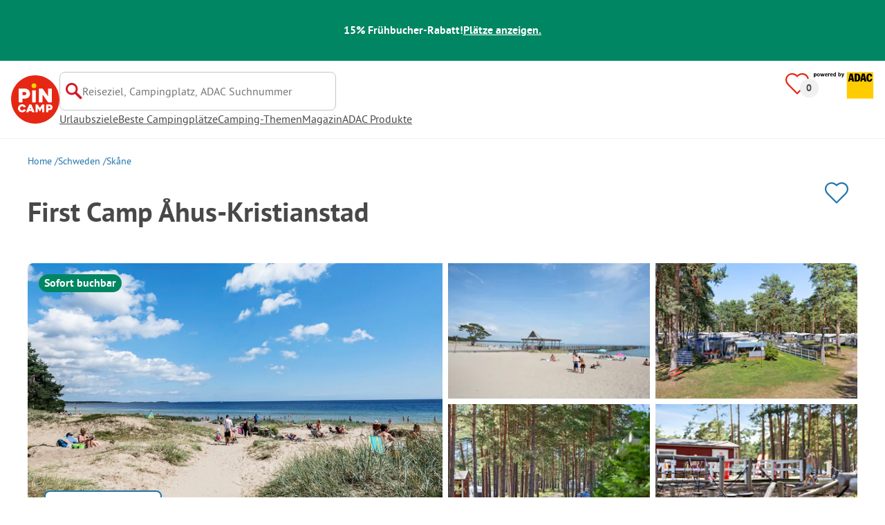

--- FILE ---
content_type: text/html; charset=utf-8
request_url: https://www.pincamp.de/campingplaetze/first-camp-ahus
body_size: 98703
content:
<!DOCTYPE html><html lang="de-DE"><head><meta charSet="utf-8"/><meta http-equiv="x-ua-compatible" content="ie=edge"/><meta name="viewport" content="width=device-width, initial-scale=1, shrink-to-fit=no"/><link rel="icon" href="https://assets.pincamp.com/nextcamp-assets/icons/favicon/default/favicon.ico"/><link href="https://assets.pincamp.com/nextcamp-assets/icons/favicon/default/icon-48x48.png" rel="shortcut icon" sizes="48x48"/><link href="https://assets.pincamp.com/nextcamp-assets/icons/favicon/default/icon-48x48.png" rel="apple-touch-icon" sizes="48x48"/><link href="https://assets.pincamp.com/nextcamp-assets/icons/favicon/default/icon-72x72.png" rel="apple-touch-icon" sizes="72x72"/><link href="https://assets.pincamp.com/nextcamp-assets/icons/favicon/default/icon-96x96.png" rel="apple-touch-icon" sizes="96x96"/><link href="https://assets.pincamp.com/nextcamp-assets/icons/favicon/default/icon-144x144.png" rel="apple-touch-icon" sizes="144x144"/><link href="https://assets.pincamp.com/nextcamp-assets/icons/favicon/default/icon-192x192.png" rel="apple-touch-icon" sizes="192x192"/><link href="https://assets.pincamp.com/nextcamp-assets/icons/favicon/default/icon-256x256.png" rel="apple-touch-icon" sizes="256x256"/><link href="https://assets.pincamp.com/nextcamp-assets/icons/favicon/default/icon-512x512.png" rel="apple-touch-icon" sizes="512x512"/><script id="kameleoon-queue" data-usercentrics="Kameleoon" type="javascript">
              // Duration in milliseconds to wait while the Kameleoon application file is loaded
              var kameleoonLoadingTimeout = 1000;

              window.kameleoonQueue = window.kameleoonQueue || [];
              window.kameleoonStartLoadTime = new Date().getTime();
              if (! document.getElementById("kameleoonLoadingStyleSheet") && ! window.kameleoonDisplayPageTimeOut)
              {
                  var kameleoonS = document.getElementsByTagName("script")[0];
                  var kameleoonCc = "* { visibility: hidden !important; background-image: none !important; }";
                  var kameleoonStn = document.createElement("style");
                  kameleoonStn.type = "text/css";
                  kameleoonStn.id = "kameleoonLoadingStyleSheet";
                  if (kameleoonStn.styleSheet)
                  {
                      kameleoonStn.styleSheet.cssText = kameleoonCc;
                  }
                  else
                  {
                      kameleoonStn.appendChild(document.createTextNode(kameleoonCc));
                  }
                  kameleoonS.parentNode.insertBefore(kameleoonStn, kameleoonS);
                  window.kameleoonDisplayPage = function(fromEngine)
                  {
                      if (!fromEngine)
                      {
                          window.kameleoonTimeout = true;
                      }
                      if (kameleoonStn.parentNode)
                      {
                          kameleoonStn.parentNode.removeChild(kameleoonStn);
                      }
                  };
                  window.kameleoonDisplayPageTimeOut = window.setTimeout(window.kameleoonDisplayPage, kameleoonLoadingTimeout);
              }

              function setConsentStatus(type, status, action) {
                if (status) {
                    window.kameleoonQueue.push(function() {
                        Kameleoon.API.Core.enableLegalConsent(type);
                        console.log('enableLegalConsent ' + type)
                    });
                } else if (!status) {
                    window.kameleoonQueue.push(function() {
                        Kameleoon.API.Core.disableLegalConsent(type);
                        console.log('disableLegalConsent ' + type)
                    });
                }
              }

              function initKameleoonLegalConsent(type) {
                  window.kameleoonQueue = window.kameleoonQueue || [];
                  window.kameleoonQueue.push(function() {
                      Kameleoon.API.Core.runWhenConditionTrue(() => typeof UC_UI !== 'undefined'
                      && UC_UI.isInitialized() === true
                      && window.localStorage.getItem('uc_user_interaction') === 'true', () => {
                          const abtesting = UC_UI.getServicesBaseInfo().filter((service) => service && service.id === 'H1yDxp7JN');
                          if (abtesting.length > 0) {
                              setConsentStatus('BOTH', abtesting[0].consent.status);
                          }
                      }, 200);
                  });
              }
              initKameleoonLegalConsent();
            </script><script src="https://3yz5hh7gwc.kameleoon.io/kameleoon.js" data-usercentrics="Kameleoon" type="text/plain" async=""></script><link rel="manifest" href="/manifest.json" crossorigin="use-credentials"/><link rel="preload" type="font/woff2" as="font" href="https://assets.pincamp.com/nextcamp-assets/fonts/pt-sans-v12-latin-ext_latin_cyrillic-ext_cyrillic-700.woff2" crossorigin=""/><link rel="preload" type="font/woff2" as="font" href="https://assets.pincamp.com/nextcamp-assets/fonts/pt-sans-v12-latin-ext_latin_cyrillic-ext_cyrillic-regular.woff2" crossorigin=""/><title>Campingplatz First Camp Åhus-Kristianstad in Åhus, Südschweden | PiNCAMP by ADAC</title><meta name="description" content="First Camp Åhus-Kristianstad - entdecke diesen tollen Campingplatz. Viele Plätze ADAC geprüft. Finde alle Infos zu Lage, Ausstattung, Sehenswürdigkeiten in der Umgebung."/><meta name="robots" content="INDEX,FOLLOW"/><meta property="og:url" content="https://www.pincamp.de/campingplaetze/first-camp-ahus"/><meta property="og:type" content="website"/><meta property="og:title" content="Campingplatz First Camp Åhus-Kristianstad in Åhus, Südschweden | PiNCAMP by ADAC"/><meta property="og:site_name" content="PiNCAMP by ADAC"/><meta property="og:description" content="First Camp Åhus-Kristianstad - entdecke diesen tollen Campingplatz. Viele Plätze ADAC geprüft. Finde alle Infos zu Lage, Ausstattung, Sehenswürdigkeiten in der Umgebung."/><meta property="og:fb:admins" content="180846436061917"/><meta property="og:image" content="https://www.pincamp.de/campsites/prn:campsite:first-camp-hus/images/First-Camp-Ahus-Fussgaengerweg-auf-dem-Strand-am-Campingplatz.jpg?auto=compress%2Cformat&amp;crop=edges&amp;fit=crop&amp;q=20&amp;w=1200&amp;h=630"/><meta property="og:image:secure_url" content="https://www.pincamp.de/campsites/prn:campsite:first-camp-hus/images/First-Camp-Ahus-Fussgaengerweg-auf-dem-Strand-am-Campingplatz.jpg?auto=compress%2Cformat&amp;crop=edges&amp;fit=crop&amp;q=20&amp;w=1200&amp;h=630"/><meta property="og:image:type" content="image/jpeg"/><meta property="og:image:width" content="1200"/><meta property="og:image:height" content="600"/><meta name="twitter:card" content="summary_large_image"/><meta name="twitter:site" content="@PiNCAMP_DE"/><meta name="twitter:title" content="Campingplatz First Camp Åhus-Kristianstad in Åhus, Südschweden | PiNCAMP by ADAC"/><meta name="twitter:description" content="First Camp Åhus-Kristianstad - entdecke diesen tollen Campingplatz. Viele Plätze ADAC geprüft. Finde alle Infos zu Lage, Ausstattung, Sehenswürdigkeiten in der Umgebung."/><meta name="twitter:image" content="https://www.pincamp.de/campsites/prn:campsite:first-camp-hus/images/First-Camp-Ahus-Fussgaengerweg-auf-dem-Strand-am-Campingplatz.jpg?auto=compress%2Cformat&amp;crop=edges&amp;fit=crop&amp;q=20&amp;w=1200&amp;h=630"/><meta name="thumbnail" content="https://www.pincamp.de/campsites/prn:campsite:first-camp-hus/images/First-Camp-Ahus-Fussgaengerweg-auf-dem-Strand-am-Campingplatz.jpg?auto=compress%2Cformat&amp;crop=edges&amp;fit=crop&amp;q=20&amp;w=1200&amp;h=630"/><meta name="apple-itunes-app" content="app-id=6744648587"/><link rel="canonical" href="https://www.pincamp.de/campingplaetze/first-camp-ahus"/><link rel="alternate" hrefLang="x-default" href="https://www.pincamp.de/campingplaetze/first-camp-ahus"/><link rel="alternate" hrefLang="de-DE" href="https://www.pincamp.de/campingplaetze/first-camp-ahus"/><link rel="alternate" hrefLang="de-CH" href="https://www.pincamp.ch/de/campingplaetze/first-camp-ahus"/><link rel="alternate" hrefLang="fr-CH" href="https://www.pincamp.ch/fr/campings/first-camp-ahus"/><link rel="alternate" hrefLang="it-CH" href="https://www.pincamp.ch/it/campings/first-camp-ahus"/><link rel="alternate" hrefLang="nl-NL" href="https://www.anwbcamping.nl/campings/first-camp-ahus"/><link rel="alternate" hrefLang="fr-FR" href="https://www.pincamp.fr/campings/first-camp-ahus"/><link rel="alternate" hrefLang="it-IT" href="https://www.pincamp.it/campings/first-camp-ahus"/><link rel="alternate" hrefLang="en" href="https://www.pincamp.com/campings/first-camp-ahus"/><script type="application/ld+json">{"@context":"https://schema.org","@type":"BreadcrumbList","@id":"https://www.pincamp.de/campingplaetze/first-camp-ahus#breadcrumb","itemListelement":[[{"@type":"ListItem","position":1,"item":{"@id":"https://www.pincamp.de/schweden","name":"Schweden"}},{"@type":"ListItem","position":2,"item":{"@id":"https://www.pincamp.de/schweden/skane","name":"Skåne"}},{"@type":"ListItem","position":3,"item":{"@id":"https://www.pincamp.de/campingplaetze/first-camp-ahus","name":"First Camp Åhus-Kristianstad"}}]]}</script><script type="application/ld+json">{"@context":"https://schema.org","@type":"Campground","@id":"https://www.pincamp.de/campingplaetze/first-camp-ahus","name":"First%20Camp%20%C3%85hus-Kristianstad","image":"https://www.pincamp.de/campsites/prn:campsite:first-camp-hus/images/First-Camp-Ahus-Fussgaengerweg-auf-dem-Strand-am-Campingplatz.jpg","petsAllowed":"false","paymentAccepted":false,"latitude":"55.94118333","longitude":"14.31286667","aggregateRating":{"@type":"AggregateRating","ratingValue":"6.863636363636363","reviewCount":"22","bestRating":"10","worstRating":"1"},"address":{"@type":"PostalAddress","addressCountry":"Schweden","addressLocality":"Åhus","addressRegion":"Südschweden","postalCode":"29633","streetAddress":"Täppetleden 201","telephone":"+4644248969"}}</script><script type="application/ld+json">{"@context":"https://schema.org","@type":"FAQPage","@id":"https://www.pincamp.de/campingplaetze/first-camp-ahus#faq","mainEntity":[{"@type":"Question","name":"Liegt der First Camp Åhus-Kristianstad am Meer?","acceptedAnswer":{"@type":"Answer","text":"Ja, First Camp Åhus-Kristianstad ist ein Platz direkt am Strand (Meer)"}},{"@type":"Question","name":"Sind Hunde auf First Camp Åhus-Kristianstad erlaubt?","acceptedAnswer":{"@type":"Answer","text":"Ja, Haustiere sind auf dem Campingplatz erlaubt. Es gibt jedoch einige Einschränkungen auf Anfrage."}},{"@type":"Question","name":"Hat First Camp Åhus-Kristianstad einen Pool?","acceptedAnswer":{"@type":"Answer","text":"Nein, First Camp Åhus-Kristianstad hat keinen Pool.\nErfahre Einzelheiten zum Pool und anderen Ausstattungen auf dieser Seite."}},{"@type":"Question","name":"Wieviel kostet der Aufenthalt auf First Camp Åhus-Kristianstad?","acceptedAnswer":{"@type":"Answer","text":"Die Preise für First Camp Åhus-Kristianstad könnten je nach Aufenthalt variieren (z.B. gewählter Zeitraum, Personen). Wenn du deine Reisedaten eingibst, kannst du die Preise sehen.\nGib deine Reisedaten hier an."}},{"@type":"Question","name":"Welche Essens-/Einkaufsmöglichkeiten bietet First Camp Åhus-Kristianstad?","acceptedAnswer":{"@type":"Answer","text":"First Camp Åhus-Kristianstad verfügt über Brötchenservice, Gaststätte oder Restaurant, Lebensmittelladen, Camping- und Freizeitartikelladen."}},{"@type":"Question","name":"Hat First Camp Åhus-Kristianstad Sanitärkabinen für mobilitätseingeschränkte Gäste?","acceptedAnswer":{"@type":"Answer","text":"Ja, First Camp Åhus-Kristianstad bietet neben regulären Sanitärkabinen auch Sanitärkabinen für mobilitätseingeschränkte Menschen."}},{"@type":"Question","name":"Gibt es Internet auf First Camp Åhus-Kristianstad?","acceptedAnswer":{"@type":"Answer","text":"Ja, es gibt WLAN auf dem gesamten Platzgelände."}},{"@type":"Question","name":"Wie viele Standplätze hat First Camp Åhus-Kristianstad?","acceptedAnswer":{"@type":"Answer","text":"First Camp Åhus-Kristianstad hat 250 Standplätze für Urlauber und 244 Standplätze für Dauercamper."}},{"@type":"Question","name":"Wie viele Mietunterkünfte stellt First Camp Åhus-Kristianstad zur Verfügung?","acceptedAnswer":{"@type":"Answer","text":"Es stehen 43 Mietunterkünfte auf dem First Camp Åhus-Kristianstad bereit zur Buchung."}},{"@type":"Question","name":"Verfügt First Camp Åhus-Kristianstad über ein Zertifikat?","acceptedAnswer":{"@type":"Answer","text":"First Camp Åhus-Kristianstad ist aktuell mit keinem Zertifikat ausgezeichnet."}},{"@type":"Question","name":"Welche Sprachen können beim Check-In auf First Camp Åhus-Kristianstad genutzt werden?","acceptedAnswer":{"@type":"Answer","text":"Es kann Deutsch, Englisch gesprochen werden."}},{"@type":"Question","name":"Wie weit ist der nächste Ort vom First Camp Åhus-Kristianstad entfernt?","acceptedAnswer":{"@type":"Answer","text":"Der nächste Ort ist Åhus (in 1.5 km)"}},{"@type":"Question","name":"Gibt es auf dem First Camp Åhus-Kristianstad eine vollständige VE-Station?","acceptedAnswer":{"@type":"Answer","text":"Ja, First Camp Åhus-Kristianstad bietet eine vollständige Ver- und Entsorgungsstation für Wohnmobile. Darunter verstehen wir das Angebot aller Entleerungsmöglichkeiten (Chemie- oder Kassettentoiletten, Abwasser und Fäkalien) und der Frischwasserversorgung."}}]}</script><link rel="preload" as="image" imageSrcSet="https://www.pincamp.de/campsites/prn:campsite:first-camp-hus/images/First-Camp-Ahus-Fussgaengerweg-auf-dem-Strand-am-Campingplatz.jpg?auto=compress%2Cformat&amp;crop=edges&amp;fit=crop&amp;q=50&amp;w=320 320w, https://www.pincamp.de/campsites/prn:campsite:first-camp-hus/images/First-Camp-Ahus-Fussgaengerweg-auf-dem-Strand-am-Campingplatz.jpg?auto=compress%2Cformat&amp;crop=edges&amp;fit=crop&amp;q=50&amp;w=412 412w, https://www.pincamp.de/campsites/prn:campsite:first-camp-hus/images/First-Camp-Ahus-Fussgaengerweg-auf-dem-Strand-am-Campingplatz.jpg?auto=compress%2Cformat&amp;crop=edges&amp;fit=crop&amp;q=50&amp;w=760 760w, https://www.pincamp.de/campsites/prn:campsite:first-camp-hus/images/First-Camp-Ahus-Fussgaengerweg-auf-dem-Strand-am-Campingplatz.jpg?auto=compress%2Cformat&amp;crop=edges&amp;fit=crop&amp;q=50&amp;w=990 990w, https://www.pincamp.de/campsites/prn:campsite:first-camp-hus/images/First-Camp-Ahus-Fussgaengerweg-auf-dem-Strand-am-Campingplatz.jpg?auto=compress%2Cformat&amp;crop=edges&amp;fit=crop&amp;q=50&amp;w=1350 1350w, https://www.pincamp.de/campsites/prn:campsite:first-camp-hus/images/First-Camp-Ahus-Fussgaengerweg-auf-dem-Strand-am-Campingplatz.jpg?auto=compress%2Cformat&amp;crop=edges&amp;fit=crop&amp;q=50&amp;w=1440 1440w" imageSizes="100vw" fetchpriority="high"/><link rel="preload" as="image" imageSrcSet="https://www.pincamp.de/campsites/prn:campsite:first-camp-hus/images/First-Camp-Ahus-Fussgaengerweg-auf-dem-Strand-am-Campingplatz.jpg?auto=compress,format&amp;crop=edges&amp;fit=crop&amp;w=412&amp;h=260 320w, https://www.pincamp.de/campsites/prn:campsite:first-camp-hus/images/First-Camp-Ahus-Fussgaengerweg-auf-dem-Strand-am-Campingplatz.jpg?auto=compress,format&amp;crop=edges&amp;fit=crop&amp;w=412&amp;h=260 412w, https://www.pincamp.de/campsites/prn:campsite:first-camp-hus/images/First-Camp-Ahus-Fussgaengerweg-auf-dem-Strand-am-Campingplatz.jpg?auto=compress,format&amp;crop=edges&amp;fit=crop&amp;w=412&amp;h=260 760w, https://www.pincamp.de/campsites/prn:campsite:first-camp-hus/images/First-Camp-Ahus-Fussgaengerweg-auf-dem-Strand-am-Campingplatz.jpg?auto=compress,format&amp;crop=edges&amp;fit=crop&amp;w=412&amp;h=260 990w, https://www.pincamp.de/campsites/prn:campsite:first-camp-hus/images/First-Camp-Ahus-Fussgaengerweg-auf-dem-Strand-am-Campingplatz.jpg?auto=compress,format&amp;crop=edges&amp;fit=crop&amp;w=412&amp;h=260 1350w, https://www.pincamp.de/campsites/prn:campsite:first-camp-hus/images/First-Camp-Ahus-Fussgaengerweg-auf-dem-Strand-am-Campingplatz.jpg?auto=compress,format&amp;crop=edges&amp;fit=crop&amp;w=412&amp;h=260 1440w" imageSizes="100vw" fetchpriority="high"/><link rel="preload" href="https://assets.pincamp.com/nextcamp-assets/icons/badges/tipp.svg" as="image" fetchpriority="high"/><link rel="preload" href="https://assets.pincamp.com/nextcamp-assets/icons/camper-loading-white.gif" as="image" fetchpriority="high"/><meta name="next-head-count" content="55"/><script id="cross-domain-consent-sharing-iframe">window.UC_UI_DOMAINS = {
                crossDomainConsentSharingIFrame: 'https://www.pincamp.de/cross-domain-bridge.html',
            };</script><script id="data-layer-workaround">window.dataLayer = window.dataLayer || [];</script><noscript data-n-css=""></noscript><script defer="" nomodule="" src="https://assets.pincamp.com/_next/static/chunks/polyfills-42372ed130431b0a.js"></script><script src="https://assets.pincamp.com/_next/static/chunks/webpack-a9e619562e973426.js" defer=""></script><script src="https://assets.pincamp.com/_next/static/chunks/framework-6f773ab18b666892.js" defer=""></script><script src="https://assets.pincamp.com/_next/static/chunks/main-ad74322342a4b30c.js" defer=""></script><script src="https://assets.pincamp.com/_next/static/chunks/pages/_app-361cab7e1471a3a3.js" defer=""></script><script src="https://assets.pincamp.com/_next/static/chunks/4101-9a4325e30b41db89.js" defer=""></script><script src="https://assets.pincamp.com/_next/static/chunks/7536-4f408a984a4b8ba4.js" defer=""></script><script src="https://assets.pincamp.com/_next/static/chunks/1779-dfee0552522f4f0c.js" defer=""></script><script src="https://assets.pincamp.com/_next/static/chunks/7691-8946c535680d768b.js" defer=""></script><script src="https://assets.pincamp.com/_next/static/chunks/3260-1d2ae2384f2bdc6a.js" defer=""></script><script src="https://assets.pincamp.com/_next/static/chunks/744-8a3238266c68a0f9.js" defer=""></script><script src="https://assets.pincamp.com/_next/static/chunks/9938-2831ae42015decfe.js" defer=""></script><script src="https://assets.pincamp.com/_next/static/chunks/2075-d53d57c893ea9e0d.js" defer=""></script><script src="https://assets.pincamp.com/_next/static/chunks/pages/campsite/%5B...slug%5D-68c1292e70662e28.js" defer=""></script><script src="https://assets.pincamp.com/_next/static/release-762e04f1409f36e436994a34c9eb7ca6a4a77052/_buildManifest.js" defer=""></script><script src="https://assets.pincamp.com/_next/static/release-762e04f1409f36e436994a34c9eb7ca6a4a77052/_ssgManifest.js" defer=""></script><style data-emotion="css "></style></head><body><noscript><iframe src="https://www.googletagmanager.com/ns.html?id=GTM-MCCDR49" height="0" width="0" style="display:none;visibility:hidden"></iframe></noscript><div id="__next"><style data-emotion="css-global 1li0g84-#606060">:root{--background-primary:#E42612;--background-mark-blue:#E1F4FC;--background-mark-gray:#c5c5c5;--background-light-gray:#f0f0f0;--background-medium-gray:#d4d4d4;--background-error:#E4261230;--background-warning:#FFF5D0;--background-ads:var(--background-mark-blue);--background-disabled:#9a9a9a;--background-badge-blue:#2596C7;--border-primary:#c5c5c5;--border-secondary:#9a9a9a;--border-tertiary:#d4d4d4;--border-light-gray:#f0f0f0;--border-error:#E42612;--border-warning:#FFCC00;--border-info:#1F74AC;--border-pinned-accommodation:#5ABFE9;--white:#fff;--black:#000;--green:#008662;--charcoal:#484848;--booking-box-bg:#FFCC00;--travel-dialog-header-bg:var(--booking-box-bg);--partner-logos-border:var(--booking-box-bg);--brand-trust-banner-bg:var(--booking-box-bg);--table-of-facts-bg:var(--booking-box-bg);--popular-accommodation-pill-bg:var(--booking-box-bg);--newsletter-box-bg:#f0f0f0;--product-trust-banner-bg:#FFA590;--map-visited-pin-bg:#FFA590;--brand-trust-text:var(--black);--brand-trust-clickout:var(--black);--cke-discount-pill-bg:#0660B1;--other-discount-pill-bg:#D8127D;--adac-campcard-discount-pill-bg:#FFCC00;--tooltip-bg:#1F74AC;--breadcrumb-text:#6f6f6f;--promotion-banner-bg:var(--green);--promotion-banner-text-color:var(--white);--table-background:#d4d4d4;--table-background--campcard:var(--table-background);--table-background--price:var(--table-background);--calendar-cell:#d4d4d4;--calendar-cell--disabled:var(--calendar-cell);--calendar-cell--hover:var(--calendar-cell);--map-pin-marker-bg:#E42612;--spinner-bg:#E42612;--form-warning:#ff381d;--pinned-tile-border:#5ABFE9;--pinned-tile-box-shadow:#E1F4FC;--accent-primary:#1F74AC;--accent-primary--active:#18548A;--checkbox-background:var(--accent-primary);--checkbox-background--hover:#18548A;--checkbox-border:var(--border-primary);--checkbox-border--hover:var(--accent-primary);--travel-dialog-picker-color:#1F74AC;--tab-item-text:#1F74AC;--travel-mode-background:var(--charcoal);--tab-item-text--hover:var(--charcoal);--header-navigation-anchor-color:var(--charcoal);--header-icons:#E42612;--partner-icon-color:invert(25%) sepia(84%) saturate(4413%) hue-rotate(354deg) brightness(90%) contrast(80%);--mobile-home-teaser-check-icon:invert(31%) sepia(0%) saturate(0%) hue-rotate(172deg) brightness(87%) contrast(94%);--travel-dialog-icon:invert(68%) sepia(19%) saturate(1126%) hue-rotate(163deg) brightness(96%) contrast(87%);--accommodations-search-ads-text-color:var(--charcoal);--button-primary:#1F74AC;--button-primary--hover:#18548A;--button-primary--disabled:#9a9a9a;--anchor-primary:#1F74AC;--anchor-primary--hover:#18548A;--anchor-secondary:#E1F4FC;--text-primary:#484848;--text-secondary:#9a9a9a;--text-disabled:#7d7d7d;--text-reset:#7d7d7d;--text-label:#606060;--text-link:#1F74AC;--text-error:#E42612;--text-warning:#FFCC00;--base-dark-transparent:0,0%,0%;--base-white-transparent:0,0%,100%;--light-dark-overlay:hsla(var(--base-dark-transparent),0.25);--dark-overlay:hsla(var(--base-dark-transparent),0.4);--extra-dark-overlay:hsla(var(--base-dark-transparent),0.8);--shadow:hsla(var(--base-dark-transparent),0.1);--skeleton-grey:hsla(var(--base-white-transparent),0.15);--white-half-transparent:hsla(var(--base-white-transparent),0.5);--white-copyright-transparent:hsla(var(--base-white-transparent),0.8);--white-almost-transparent:hsla(var(--base-white-transparent),0.9);--spacing-4xs:4px;--spacing-3xs:6px;--spacing-xxs:8px;--spacing-xs:16px;--spacing-s:24px;--spacing-m:32px;--spacing-l:48px;--spacing-xl:64px;--spacing-xxl:96px;}*{box-sizing:border-box;font-family:'PT Sans',sans-serif;}@font-face{font-display:swap;font-family:'PT Sans';font-style:normal;font-weight:400;src:url('https://assets.pincamp.com/nextcamp-assets/fonts/pt-sans-v12-latin-ext_latin_cyrillic-ext_cyrillic-regular.eot');src:local(''),url('https://assets.pincamp.com/nextcamp-assets/fonts/pt-sans-v12-latin-ext_latin_cyrillic-ext_cyrillic-regular.woff2') format('woff2'),url('https://assets.pincamp.com/nextcamp-assets/fonts/pt-sans-v12-latin-ext_latin_cyrillic-ext_cyrillic-regular.woff') format('woff'),url('https://assets.pincamp.com/nextcamp-assets/fonts/pt-sans-v12-latin-ext_latin_cyrillic-ext_cyrillic-regular.ttf') format('truetype');}@font-face{font-display:swap;font-family:'PT Sans';font-style:normal;font-weight:700;src:url('https://assets.pincamp.com/nextcamp-assets/fonts/pt-sans-v12-latin-ext_latin_cyrillic-ext_cyrillic-700.eot');src:local(''),url('https://assets.pincamp.com/nextcamp-assets/fonts/pt-sans-v12-latin-ext_latin_cyrillic-ext_cyrillic-700.woff2') format('woff2'),url('https://assets.pincamp.com/nextcamp-assets/fonts/pt-sans-v12-latin-ext_latin_cyrillic-ext_cyrillic-700.woff') format('woff'),url('https://assets.pincamp.com/nextcamp-assets/fonts/pt-sans-v12-latin-ext_latin_cyrillic-ext_cyrillic-700.ttf') format('truetype');}@font-face{font-display:swap;font-family:'PT Sans';font-style:italic;font-weight:700;src:url('https://assets.pincamp.com/nextcamp-assets/fonts/pt-sans-v12-latin-ext_latin_cyrillic-ext_cyrillic-700italic.eot');src:local(''),url('https://assets.pincamp.com/nextcamp-assets/fonts/pt-sans-v12-latin-ext_latin_cyrillic-ext_cyrillic-700italic.woff2') format('woff2'),url('https://assets.pincamp.com/nextcamp-assets/fonts/pt-sans-v12-latin-ext_latin_cyrillic-ext_cyrillic-700italic.woff') format('woff'),url('https://assets.pincamp.com/nextcamp-assets/fonts/pt-sans-v12-latin-ext_latin_cyrillic-ext_cyrillic-700italic.ttf') format('truetype');}@font-face{font-display:swap;font-family:'PT Sans';font-style:italic;font-weight:400;src:url('https://assets.pincamp.com/nextcamp-assets/fonts/pt-sans-v12-latin-ext_latin_cyrillic-ext_cyrillic-italic.eot');src:local(''),url('https://assets.pincamp.com/nextcamp-assets/fonts/pt-sans-v12-latin-ext_latin_cyrillic-ext_cyrillic-italic.woff2') format('woff2'),url('https://assets.pincamp.com/nextcamp-assets/fonts/pt-sans-v12-latin-ext_latin_cyrillic-ext_cyrillic-italic.woff') format('woff'),url('https://assets.pincamp.com/nextcamp-assets/fonts/pt-sans-v12-latin-ext_latin_cyrillic-ext_cyrillic-italic.ttf') format('truetype');}@font-face{font-display:swap;font-family:'pincampicons';font-weight:normal;font-style:normal;src:url('https://assets.pincamp.com/nextcamp-assets/fonts/pincampicons.eot');src:local(''),url('https://assets.pincamp.com/nextcamp-assets/fonts/pincampicons.woff2') format('woff2'),url('https://assets.pincamp.com/nextcamp-assets/fonts/pincampicons.woff') format('woff'),url('https://assets.pincamp.com/nextcamp-assets/fonts/pincampicons.ttf') format('truetype'),url('https://assets.pincamp.com/nextcamp-assets/fonts/pincampicons.svg#pincampicons') format('svg');}html,body{background:var(--white);color:var(--text-primary);font-size:1em;font-weight:400;line-height:24px;margin:0;padding:0;position:relative;-moz-osx-font-smoothing:grayscale;-webkit-font-smoothing:antialiased;scroll-behavior:smooth;scroll-padding-top:var(--spacing-xs);height:100%;}#__next{min-height:100%;}body.has-modal{overflow:hidden;max-height:100vh;}ul{margin:0;padding:0;}:is(h1,h2,h3,h4,h5,h6,p){padding:0;margin:0;line-height:1.25;}h1{font-size:34px;line-height:38px;}@media(min-width: 760px){h1{font-size:40px;line-height:46px;}}h2{font-size:26px;line-height:30px;}@media(min-width: 760px){h2{font-size:32px;line-height:38px;}}h3{font-size:20px;line-height:24px;}@media(min-width: 990px){h3{font-size:22px;line-height:24px;}}h4{font-size:16px;line-height:20px;}h5{font-size:14px;line-height:16px;}a{color:var(--text-primary);-webkit-text-decoration:underline;text-decoration:underline;font-weight:400;cursor:pointer;}a:focus{outline:2px solid var(--black);outline-offset:2px;}.mobile-hidden{display:none;}@media(min-width: 760px){.mobile-hidden{display:block;}}@media(min-width: 760px){.desktop-hidden{display:none;}}.sr-only{position:absolute;width:1px;height:1px;padding:0;margin:0px;overflow:hidden;clip:rect(0,0,0,0);-webkit-clip-path:inset(50%);clip-path:inset(50%);white-space:nowrap;border:0;-webkit-user-select:none;-moz-user-select:none;-ms-user-select:none;user-select:none;}.partner-svg-icon{-webkit-filter:var(--partner-icon-color);filter:var(--partner-icon-color);}:root{--home-brand-overview-spacing:var(--spacing-l);}</style><header id="header"><style data-emotion="css bhjpk2">.css-bhjpk2{width:100%;background-color:var(--promotion-banner-bg);padding:var(--spacing-xs) 0;display:-webkit-box;display:-webkit-flex;display:-ms-flexbox;display:flex;-webkit-box-pack:center;-ms-flex-pack:center;-webkit-justify-content:center;justify-content:center;-webkit-align-items:center;-webkit-box-align:center;-ms-flex-align:center;align-items:center;gap:var(--spacing-s);min-height:54px;}</style><div role="banner" class="css-bhjpk2"><style data-emotion="css tnmxnb">.css-tnmxnb{color:var(--promotion-banner-text-color);font-size:16px;font-weight:700;}</style><p class="css-tnmxnb">15% Frühbucher-Rabatt!</p><style data-emotion="css 1ek2cap">.css-1ek2cap{color:var(--promotion-banner-text-color);-webkit-text-decoration:underline;text-decoration:underline;font-size:16px;font-weight:700;}</style><style data-emotion="css bziqf1">.css-bziqf1{color:var(--promotion-banner-text-color);-webkit-text-decoration:underline;text-decoration:underline;font-size:16px;font-weight:700;}</style><a class="css-bziqf1" target="_blank" rel="noopener noreferrer" href="/campaign/early-bird/2025-2026">Plätze anzeigen.</a></div><style data-emotion="css 2zgul3">.css-2zgul3{position:relative;display:-webkit-inline-box;display:-webkit-inline-flex;display:-ms-inline-flexbox;display:inline-flex;-webkit-box-pack:justify;-webkit-justify-content:space-between;justify-content:space-between;-webkit-align-items:flex-start;-webkit-box-align:flex-start;-ms-flex-align:flex-start;align-items:flex-start;min-height:70px;width:100%;padding:var(--spacing-xs);border-bottom:1px solid var(--border-light-gray);}</style><div class="css-2zgul3"><style data-emotion="css 14xswih">.css-14xswih{--top:-1000px;position:absolute;top:var(--top);left:0;width:100%;z-index:9990;text-align:center;}</style><div class="css-14xswih"><style data-emotion="css 4g9y8r">.css-4g9y8r{position:absolute;left:50%;-webkit-transform:translateX(-50%);-moz-transform:translateX(-50%);-ms-transform:translateX(-50%);transform:translateX(-50%);padding:var(--spacing-xs) var(--spacing-m);background-color:var(--white);color:var(--anchor-primary);font-weight:700;-webkit-text-decoration:none;text-decoration:none;border-radius:8px;}.css-4g9y8r:focus{top:calc(var(--top) * -1);}</style><style data-emotion="css 1krw59h">.css-1krw59h{position:absolute;left:50%;-webkit-transform:translateX(-50%);-moz-transform:translateX(-50%);-ms-transform:translateX(-50%);transform:translateX(-50%);padding:var(--spacing-xs) var(--spacing-m);background-color:var(--white);color:var(--anchor-primary);font-weight:700;-webkit-text-decoration:none;text-decoration:none;border-radius:8px;}.css-1krw59h:focus{top:calc(var(--top) * -1);}</style><a class="css-1krw59h" target="_self" href="#main-content">Zum Hauptinhalt springen</a></div><style data-emotion="css 1ai5dxw">.css-1ai5dxw{-webkit-align-items:center;-webkit-box-align:center;-ms-flex-align:center;align-items:center;display:-webkit-box;display:-webkit-flex;display:-ms-flexbox;display:flex;-webkit-flex:1;-ms-flex:1;flex:1;gap:var(--spacing-xs);}</style><div class="css-1ai5dxw"><a title="PiNCAMP" target="_self" href="/" class="css-13wylk3"><style data-emotion="css du3iwa">.css-du3iwa{display:-webkit-box;display:-webkit-flex;display:-ms-flexbox;display:flex;-webkit-align-items:center;-webkit-box-align:center;-ms-flex-align:center;align-items:center;-webkit-box-pack:center;-ms-flex-pack:center;-webkit-justify-content:center;justify-content:center;}.css-du3iwa >img{min-width:48px;width:100%;height:48px;}@media(min-width: 990px){.css-du3iwa >img{min-width:70px;height:70px;}}</style><div class="css-du3iwa"><img alt="PiNCAMP" loading="lazy" width="48" height="48" decoding="async" data-nimg="1" class="" style="color:transparent" src="https://assets.pincamp.com/nextcamp-assets/icons/logo-pincamp.svg"/></div></a><style data-emotion="css 1ibxqbd">.css-1ibxqbd{display:-webkit-box;display:-webkit-flex;display:-ms-flexbox;display:flex;-webkit-flex-direction:column;-ms-flex-direction:column;flex-direction:column;gap:var(--spacing-m);-webkit-align-items:flex-start;-webkit-box-align:flex-start;-ms-flex-align:flex-start;align-items:flex-start;}</style><div class="css-1ibxqbd"><style data-emotion="css 1aseiy">.css-1aseiy{margin-left:-12px;width:100%;display:none;}@media(min-width: 990px){.css-1aseiy{display:inherit;}}</style><div class="css-1aseiy"><style data-emotion="css wew721-searchBarInputContainer">.css-wew721-searchBarInputContainer{background:var(--white);border:1px solid var(--border-primary);border-radius:8px;color:var(--text-primary);display:-webkit-box;display:-webkit-flex;display:-ms-flexbox;display:flex;margin:0;position:relative;width:100%;}@media(min-width: 990px){.css-wew721-searchBarInputContainer{margin-left:12px;max-width:400px;}}.css-wew721-searchBarInputContainer [type='search']::-webkit-search-cancel-button,.css-wew721-searchBarInputContainer [type='search']::-webkit-search-decoration{-webkit-appearance:none;-webkit-appearance:none;-moz-appearance:none;-ms-appearance:none;appearance:none;}</style><div class="css-wew721-searchBarInputContainer"><style data-emotion="css ndo299">.css-ndo299{-webkit-align-items:center;-webkit-box-align:center;-ms-flex-align:center;align-items:center;display:-webkit-box;display:-webkit-flex;display:-ms-flexbox;display:flex;gap:var(--spacing-xxs);padding:12px var(--spacing-xxs);height:54px;width:100%;border-radius:8px;}.css-ndo299:focus-within{outline:2px solid var(--black);outline-offset:2px;}</style><label for="search-input" class="css-ndo299"><span class="sr-only">Reiseziel, Campingplatz, ADAC Suchnummer</span><img alt="Suche" aria-hidden="true" loading="lazy" width="24" height="24" decoding="async" data-nimg="1" class="partner-svg-icon" style="color:transparent" src="https://assets.pincamp.com/nextcamp-assets/icons/search.svg"/><style data-emotion="css 1tambw">.css-1tambw{-webkit-appearance:none;-moz-appearance:none;-ms-appearance:none;appearance:none;border:none;color:var(--charcoal);background-color:var(--white);font-size:16px;font-weight:700;width:100%;padding:unset;}.css-1tambw::-webkit-input-placeholder{font-weight:400;}.css-1tambw::-moz-placeholder{font-weight:400;}.css-1tambw:-ms-input-placeholder{font-weight:400;}.css-1tambw::placeholder{font-weight:400;}.css-1tambw:focus{outline:none;}</style><input id="search-input" placeholder="Reiseziel, Campingplatz, ADAC Suchnummer" type="search" autoComplete="off" enterKeyHint="enter" class="css-1tambw" value=""/></label></div></div><style data-emotion="css y5p7kz">.css-y5p7kz{color:var(--text-primary);display:none;}@media(min-width: 990px){.css-y5p7kz{display:inherit;}}</style><nav class="css-y5p7kz"><style data-emotion="css 10goyec">.css-10goyec{display:-webkit-box;display:-webkit-flex;display:-ms-flexbox;display:flex;-webkit-align-items:center;-webkit-box-align:center;-ms-flex-align:center;align-items:center;gap:var(--spacing-m);white-space:nowrap;}</style><ul class="css-10goyec"><style data-emotion="css 12vpdgj">.css-12vpdgj{list-style:none;z-index:4;height:24px;}</style><li class="css-12vpdgj"><style data-emotion="css zk6k1">.css-zk6k1{display:block;color:var(--header-navigation-anchor-color);font-size:16px;-webkit-text-decoration:underline;text-decoration:underline;font-weight:400;-webkit-transition:all 0.25s ease-in-out;transition:all 0.25s ease-in-out;}.css-zk6k1:focus-visible{color:var(--anchor-primary);border-bottom:4px solid var(--anchor-primary);-webkit-text-decoration:none;text-decoration:none;}@media (hover: hover) and (pointer: fine){.css-zk6k1:hover{color:var(--anchor-primary);border-bottom:4px solid var(--anchor-primary);-webkit-text-decoration:none;text-decoration:none;}}</style><style data-emotion="css ducjrw">.css-ducjrw{display:block;color:var(--header-navigation-anchor-color);font-size:16px;-webkit-text-decoration:underline;text-decoration:underline;font-weight:400;-webkit-transition:all 0.25s ease-in-out;transition:all 0.25s ease-in-out;}.css-ducjrw:focus-visible{color:var(--anchor-primary);border-bottom:4px solid var(--anchor-primary);-webkit-text-decoration:none;text-decoration:none;}@media (hover: hover) and (pointer: fine){.css-ducjrw:hover{color:var(--anchor-primary);border-bottom:4px solid var(--anchor-primary);-webkit-text-decoration:none;text-decoration:none;}}</style><a aria-expanded="false" aria-controls="hero-menu-urlaubsziele" class="css-ducjrw" target="_self" href="/archives/campingurlaub">Urlaubsziele</a></li><li class="css-12vpdgj"><a aria-expanded="false" aria-controls="hero-menu-beste-campingplatze" class="css-ducjrw" target="_self" href="/campingthemen/5-sterne">Beste Campingplätze</a></li><li class="css-12vpdgj"><a aria-expanded="false" aria-controls="hero-menu-camping-themen" class="css-ducjrw" target="_self" href="/archives/campingthemen">Camping-Themen</a></li><li class="css-12vpdgj"><a class="css-ducjrw" target="_blank" rel="noopener noreferrer" href="https://www.pincamp.de/magazin/">Magazin</a></li><li class="css-12vpdgj"><a aria-expanded="false" aria-controls="hero-menu-adac-produkte" class="css-ducjrw" target="_self" href="https://www.pincamp.de/unternehmen/produkte/">ADAC Produkte</a></li></ul></nav></div><style data-emotion="css 7kkr9s">.css-7kkr9s{-webkit-align-items:center;-webkit-box-align:center;-ms-flex-align:center;align-items:center;display:-webkit-box;display:-webkit-flex;display:-ms-flexbox;display:flex;gap:var(--spacing-xs);}@media(min-width: 990px){.css-7kkr9s{display:none;content-visibility:auto;}}.css-7kkr9s >div{display:inherit;}</style><div class="css-7kkr9s"><div role="button" tabindex="0" aria-label="Mobiles Menü und Navigation öffnen" aria-expanded="false"><style data-emotion="css 1lp3u49">.css-1lp3u49{font-size:34px;color:var(--header-icons);}.css-1lp3u49:before{margin-right:0;}</style><style data-emotion="css 1sgo81q">.css-1sgo81q{font-size:34px;color:var(--header-icons);}.css-1sgo81q:before{font-family:'pincampicons';font-style:normal;font-weight:normal;display:inline-block;-webkit-text-decoration:inherit;text-decoration:inherit;width:1em;margin-right:0.2em;text-align:center;font-variant:normal;text-transform:none;}.css-1sgo81q.icon-miscellaneous:before{content:'\e802';}.css-1sgo81q.icon-copy:before{content:'\e803';}.css-1sgo81q.icon-directions:before{content:'\e804';}.css-1sgo81q.icon-fireplace:before{content:'\e805';}.css-1sgo81q.icon-globe:before{content:'\e806';}.css-1sgo81q.icon-burger:before{content:'\e807';}.css-1sgo81q.icon-heart_filled:before{content:'\e808';}.css-1sgo81q.icon-interaction_success:before{content:'\e809';}.css-1sgo81q.icon-minus:before{content:'\e80a';}.css-1sgo81q.icon-pin:before{content:'\e80b';}.css-1sgo81q.icon-accessible:before{content:'\e80c';}.css-1sgo81q.icon-aircon:before{content:'\e80d';}.css-1sgo81q.icon-bath:before{content:'\e80e';}.css-1sgo81q.icon-bed:before{content:'\e80f';}.css-1sgo81q.icon-bread_service:before{content:'\e810';}.css-1sgo81q.icon-bulb:before{content:'\e811';}.css-1sgo81q.icon-by_the_water:before{content:'\e812';}.css-1sgo81q.icon-calendar:before{content:'\e813';}.css-1sgo81q.icon-camper:before{content:'\e814';}.css-1sgo81q.icon-caravan:before{content:'\e815';}.css-1sgo81q.icon-certificates_001:before{content:'\e816';}.css-1sgo81q.icon-chat:before{content:'\e817';}.css-1sgo81q.icon-contact:before{content:'\e818';}.css-1sgo81q.icon-cov_terrace:before{content:'\e819';}.css-1sgo81q.icon-discount_001:before{content:'\e81a';}.css-1sgo81q.icon-discount_002:before{content:'\e81b';}.css-1sgo81q.icon-dishwasher:before{content:'\e81c';}.css-1sgo81q.icon-dogs_allowed:before{content:'\e81d';}.css-1sgo81q.icon-edit:before{content:'\e81e';}.css-1sgo81q.icon-electricity:before{content:'\e81f';}.css-1sgo81q.icon-filter:before{content:'\e820';}.css-1sgo81q.icon-flag:before{content:'\e821';}.css-1sgo81q.icon-guests:before{content:'\e822';}.css-1sgo81q.icon-heart:before{content:'\e823';}.css-1sgo81q.icon-home:before{content:'\e824';}.css-1sgo81q.icon-kid_friendly:before{content:'\e825';}.css-1sgo81q.icon-kitchen:before{content:'\e826';}.css-1sgo81q.icon-like:before{content:'\e827';}.css-1sgo81q.icon-map:before{content:'\e828';}.css-1sgo81q.icon-rental:before{content:'\e829';}.css-1sgo81q.icon-restaurant:before{content:'\e82a';}.css-1sgo81q.icon-sanitary:before{content:'\e82b';}.css-1sgo81q.icon-search:before{content:'\e82c';}.css-1sgo81q.icon-semcov_terrace:before{content:'\e82d';}.css-1sgo81q.icon-shopping:before{content:'\e82e';}.css-1sgo81q.icon-size:before{content:'\e82f';}.css-1sgo81q.icon-skiing:before{content:'\e830';}.css-1sgo81q.icon-sports:before{content:'\e831';}.css-1sgo81q.icon-sun:before{content:'\e832';}.css-1sgo81q.icon-swimming:before{content:'\e833';}.css-1sgo81q.icon-target_group:before{content:'\e834';}.css-1sgo81q.icon-tent:before{content:'\e835';}.css-1sgo81q.icon-terrace:before{content:'\e836';}.css-1sgo81q.icon-theatre:before{content:'\e837';}.css-1sgo81q.icon-tv:before{content:'\e838';}.css-1sgo81q.icon-wellness:before{content:'\e839';}.css-1sgo81q.icon-wifi:before{content:'\e83a';}.css-1sgo81q.icon-plus:before{content:'\e83b';}.css-1sgo81q.icon-separator:before{content:'\e83d';}.css-1sgo81q.icon-share:before{content:'\e83e';}.css-1sgo81q.icon-speech_bubble:before{content:'\e83f';}.css-1sgo81q.icon-star_empty:before{content:'\e840';}.css-1sgo81q.icon-star_filled:before{content:'\e841';}.css-1sgo81q.icon-star_half_filled:before{content:'\e842';}.css-1sgo81q.icon-target:before{content:'\e843';}.css-1sgo81q.icon-more:before{content:'\e844';}.css-1sgo81q.icon-check_shield:before{content:'\e847';}.css-1sgo81q.icon-arrow_right:before{content:'\e848';}.css-1sgo81q.icon-arrow_up:before{content:'\e849';}.css-1sgo81q.icon-frame:before{content:'\e84a';}.css-1sgo81q.icon-check:before{content:'\e84b';}.css-1sgo81q.icon-arrow_down:before{content:'\e84c';}.css-1sgo81q.icon-arrow_left:before{content:'\e84d';}.css-1sgo81q.icon-profile:before{content:'\e84e';}.css-1sgo81q.icon-picture:before{content:'\e894';}.css-1sgo81q:before{margin-right:0;}</style><i aria-hidden="true" class="icon-burger css-1sgo81q"></i></div><div role="button" tabindex="0" aria-label="Search"><i aria-hidden="true" class="icon-search css-1sgo81q"></i></div><style data-emotion="css b6fsmj">.css-b6fsmj{-webkit-align-items:center;-webkit-box-align:center;-ms-flex-align:center;align-items:center;border-radius:50%;cursor:pointer;display:-webkit-box;display:-webkit-flex;display:-ms-flexbox;display:flex;-webkit-box-pack:center;-ms-flex-pack:center;-webkit-justify-content:center;justify-content:center;-webkit-text-decoration:underline;text-decoration:underline;}@media (prefers-reduced-motion: no-preference){.css-b6fsmj:focus{outline-offset:6px;}}</style><div tabindex="0" role="button" aria-label="Favoriten öffnen" class="css-b6fsmj"><style data-emotion="css h21l76">.css-h21l76{position:relative;}.css-h21l76:after{--size:27px;content:'0';position:absolute;top:5px;right:calc(50% - var(--size));display:-webkit-box;display:-webkit-flex;display:-ms-flexbox;display:flex;width:var(--size);height:var(--size);-webkit-align-items:center;-webkit-box-align:center;-ms-flex-align:center;align-items:center;-webkit-box-pack:center;-ms-flex-pack:center;-webkit-justify-content:center;justify-content:center;background:var(--background-light-gray);border-radius:100%;font-size:14px;font-weight:700;}</style><div class="css-h21l76"><style data-emotion="css 14ku1sy">.css-14ku1sy{font-size:34px;color:var(--header-icons);}</style><style data-emotion="css 3rznfg">.css-3rznfg{font-size:34px;color:var(--header-icons);}.css-3rznfg:before{font-family:'pincampicons';font-style:normal;font-weight:normal;display:inline-block;-webkit-text-decoration:inherit;text-decoration:inherit;width:1em;margin-right:0.2em;text-align:center;font-variant:normal;text-transform:none;}.css-3rznfg.icon-miscellaneous:before{content:'\e802';}.css-3rznfg.icon-copy:before{content:'\e803';}.css-3rznfg.icon-directions:before{content:'\e804';}.css-3rznfg.icon-fireplace:before{content:'\e805';}.css-3rznfg.icon-globe:before{content:'\e806';}.css-3rznfg.icon-burger:before{content:'\e807';}.css-3rznfg.icon-heart_filled:before{content:'\e808';}.css-3rznfg.icon-interaction_success:before{content:'\e809';}.css-3rznfg.icon-minus:before{content:'\e80a';}.css-3rznfg.icon-pin:before{content:'\e80b';}.css-3rznfg.icon-accessible:before{content:'\e80c';}.css-3rznfg.icon-aircon:before{content:'\e80d';}.css-3rznfg.icon-bath:before{content:'\e80e';}.css-3rznfg.icon-bed:before{content:'\e80f';}.css-3rznfg.icon-bread_service:before{content:'\e810';}.css-3rznfg.icon-bulb:before{content:'\e811';}.css-3rznfg.icon-by_the_water:before{content:'\e812';}.css-3rznfg.icon-calendar:before{content:'\e813';}.css-3rznfg.icon-camper:before{content:'\e814';}.css-3rznfg.icon-caravan:before{content:'\e815';}.css-3rznfg.icon-certificates_001:before{content:'\e816';}.css-3rznfg.icon-chat:before{content:'\e817';}.css-3rznfg.icon-contact:before{content:'\e818';}.css-3rznfg.icon-cov_terrace:before{content:'\e819';}.css-3rznfg.icon-discount_001:before{content:'\e81a';}.css-3rznfg.icon-discount_002:before{content:'\e81b';}.css-3rznfg.icon-dishwasher:before{content:'\e81c';}.css-3rznfg.icon-dogs_allowed:before{content:'\e81d';}.css-3rznfg.icon-edit:before{content:'\e81e';}.css-3rznfg.icon-electricity:before{content:'\e81f';}.css-3rznfg.icon-filter:before{content:'\e820';}.css-3rznfg.icon-flag:before{content:'\e821';}.css-3rznfg.icon-guests:before{content:'\e822';}.css-3rznfg.icon-heart:before{content:'\e823';}.css-3rznfg.icon-home:before{content:'\e824';}.css-3rznfg.icon-kid_friendly:before{content:'\e825';}.css-3rznfg.icon-kitchen:before{content:'\e826';}.css-3rznfg.icon-like:before{content:'\e827';}.css-3rznfg.icon-map:before{content:'\e828';}.css-3rznfg.icon-rental:before{content:'\e829';}.css-3rznfg.icon-restaurant:before{content:'\e82a';}.css-3rznfg.icon-sanitary:before{content:'\e82b';}.css-3rznfg.icon-search:before{content:'\e82c';}.css-3rznfg.icon-semcov_terrace:before{content:'\e82d';}.css-3rznfg.icon-shopping:before{content:'\e82e';}.css-3rznfg.icon-size:before{content:'\e82f';}.css-3rznfg.icon-skiing:before{content:'\e830';}.css-3rznfg.icon-sports:before{content:'\e831';}.css-3rznfg.icon-sun:before{content:'\e832';}.css-3rznfg.icon-swimming:before{content:'\e833';}.css-3rznfg.icon-target_group:before{content:'\e834';}.css-3rznfg.icon-tent:before{content:'\e835';}.css-3rznfg.icon-terrace:before{content:'\e836';}.css-3rznfg.icon-theatre:before{content:'\e837';}.css-3rznfg.icon-tv:before{content:'\e838';}.css-3rznfg.icon-wellness:before{content:'\e839';}.css-3rznfg.icon-wifi:before{content:'\e83a';}.css-3rznfg.icon-plus:before{content:'\e83b';}.css-3rznfg.icon-separator:before{content:'\e83d';}.css-3rznfg.icon-share:before{content:'\e83e';}.css-3rznfg.icon-speech_bubble:before{content:'\e83f';}.css-3rznfg.icon-star_empty:before{content:'\e840';}.css-3rznfg.icon-star_filled:before{content:'\e841';}.css-3rznfg.icon-star_half_filled:before{content:'\e842';}.css-3rznfg.icon-target:before{content:'\e843';}.css-3rznfg.icon-more:before{content:'\e844';}.css-3rznfg.icon-check_shield:before{content:'\e847';}.css-3rznfg.icon-arrow_right:before{content:'\e848';}.css-3rznfg.icon-arrow_up:before{content:'\e849';}.css-3rznfg.icon-frame:before{content:'\e84a';}.css-3rznfg.icon-check:before{content:'\e84b';}.css-3rznfg.icon-arrow_down:before{content:'\e84c';}.css-3rznfg.icon-arrow_left:before{content:'\e84d';}.css-3rznfg.icon-profile:before{content:'\e84e';}.css-3rznfg.icon-picture:before{content:'\e894';}</style><i aria-hidden="true" class="icon-heart css-3rznfg"></i></div></div></div></div><style data-emotion="css 1uwqg1w">.css-1uwqg1w{display:-webkit-box;display:-webkit-flex;display:-ms-flexbox;display:flex;-webkit-box-pack:end;-ms-flex-pack:end;-webkit-justify-content:flex-end;justify-content:flex-end;-webkit-align-items:center;-webkit-box-align:center;-ms-flex-align:center;align-items:center;gap:var(--spacing-m);}</style><div class="css-1uwqg1w"><style data-emotion="css c0710j">.css-c0710j{-webkit-align-items:center;-webkit-box-align:center;-ms-flex-align:center;align-items:center;display:none;gap:var(--spacing-m);}@media(min-width: 990px){.css-c0710j{display:-webkit-box;display:-webkit-flex;display:-ms-flexbox;display:flex;}}</style><div class="css-c0710j"><div tabindex="0" role="button" aria-label="Favoriten öffnen" class="css-b6fsmj"><div class="css-h21l76"><i aria-hidden="true" class="icon-heart css-3rznfg"></i></div></div></div><style data-emotion="css 1vmqa4h">.css-1vmqa4h{position:relative;width:100%;height:100%;display:-webkit-box;display:-webkit-flex;display:-ms-flexbox;display:flex;-webkit-box-pack:center;-ms-flex-pack:center;-webkit-justify-content:center;justify-content:center;-webkit-align-items:center;-webkit-box-align:center;-ms-flex-align:center;align-items:center;}</style><style data-emotion="css 1isf645">.css-1isf645{position:relative;width:100%;height:100%;display:-webkit-box;display:-webkit-flex;display:-ms-flexbox;display:flex;-webkit-box-pack:center;-ms-flex-pack:center;-webkit-justify-content:center;justify-content:center;-webkit-align-items:center;-webkit-box-align:center;-ms-flex-align:center;align-items:center;}</style><a class="css-1isf645" target="_blank" rel="noopener noreferrer" href="https://www.adac.de/"><img alt="Powered by ADAC" loading="lazy" width="87" height="39" decoding="async" data-nimg="1" class="" style="color:transparent" src="https://assets.pincamp.com/nextcamp-assets/icons/adac-powered.svg"/></a></div><style data-emotion="css 1iot7ni">.css-1iot7ni [class*='modalHeader']{min-height:70px;}</style></div></header><style data-emotion="css 14yt97r">.css-14yt97r{margin:var(--spacing-xs) auto;display:-webkit-box;display:-webkit-flex;display:-ms-flexbox;display:flex;-webkit-flex-direction:column;-ms-flex-direction:column;flex-direction:column;gap:var(--spacing-l);}.css-14yt97r >div{margin:unset;}@media(min-width: 990px){.css-14yt97r{margin:var(--spacing-s) auto;}}</style><style data-emotion="css 1pc459a">.css-1pc459a{max-width:1200px;margin:0 auto;padding:0;margin:var(--spacing-xs) auto;display:-webkit-box;display:-webkit-flex;display:-ms-flexbox;display:flex;-webkit-flex-direction:column;-ms-flex-direction:column;flex-direction:column;gap:var(--spacing-l);}@media(min-width: 1200px){.css-1pc459a{padding:0;}}.css-1pc459a:empty{display:none;content-visibility:hidden;}.css-1pc459a >div{margin:unset;}@media(min-width: 990px){.css-1pc459a{margin:var(--spacing-s) auto;}}</style><main id="main-content" class="css-1pc459a"><style data-emotion="css ibgaxj">.css-ibgaxj{max-width:1200px;margin:0 auto;padding:0;}@media(min-width: 1200px){.css-ibgaxj{padding:0;}}.css-ibgaxj:empty{display:none;content-visibility:hidden;}</style><div class=" css-ibgaxj"><style data-emotion="css uz1dd3">.css-uz1dd3{display:grid;grid-template-columns:1fr auto;grid-template-rows:auto;grid-template-areas:'breadcrumbs breadcrumbs' 'title share';-webkit-align-items:start;-webkit-box-align:start;-ms-flex-align:start;align-items:start;gap:var(--spacing-xs);margin-bottom:var(--spacing-xs);padding:0 16px;}@media(min-width: 990px){.css-uz1dd3{gap:var(--spacing-xs);margin-bottom:24px;}}@media(min-width: 1200px){.css-uz1dd3{padding:unset;}}.css-uz1dd3 nav{grid-area:breadcrumbs;margin:unset;}.css-uz1dd3 nav ol{margin-bottom:unset;}.css-uz1dd3 h1{grid-area:title;}.css-uz1dd3 [class*='share-icon']{margin-top:var(--spacing-xxs);grid-area:share;}@media(min-width: 760px){.css-uz1dd3 [class*='share-icon']{display:none;content-visibility:hidden;}}.css-uz1dd3 h1{font-size:34px;line-height:38px;}@media(min-width: 760px){.css-uz1dd3 h1{font-size:40px;line-height:46px;}}</style><header id="campsite-title" class="css-uz1dd3"><style data-emotion="css 1dki1fl">.css-1dki1fl{font-size:14px;line-height:16px;margin-bottom:var(--spacing-xs);}.css-1dki1fl a{color:var(--anchor-primary);-webkit-transition:all 0.25s ease-in-out;transition:all 0.25s ease-in-out;}.css-1dki1fl a span{-webkit-text-decoration:none;text-decoration:none;}@media (hover: hover) and (pointer: fine){.css-1dki1fl a:hover{color:var(--anchor-primary--hover);}}</style><style data-emotion="css z62dwo">.css-z62dwo{font-size:16px;margin-top:var(--spacing-xs);}</style><nav id="breadcrumb" class="css-z62dwo"><style data-emotion="css 1sv3vaq">.css-1sv3vaq{-webkit-align-items:center;-webkit-box-align:center;-ms-flex-align:center;align-items:center;display:-webkit-box;display:-webkit-flex;display:-ms-flexbox;display:flex;-webkit-box-flex-wrap:wrap;-webkit-flex-wrap:wrap;-ms-flex-wrap:wrap;flex-wrap:wrap;gap:var(--spacing-4xs);list-style:none;margin:unset;padding:unset;font-size:14px;line-height:16px;margin-bottom:var(--spacing-xs);}.css-1sv3vaq li:not(:last-child) a::after{content:' / ';-webkit-text-decoration:none;text-decoration:none;}.css-1sv3vaq a{color:var(--breadcrumb-text);-webkit-text-decoration:none;text-decoration:none;}.css-1sv3vaq a span{-webkit-text-decoration:underline;text-decoration:underline;}.css-1sv3vaq a{color:var(--anchor-primary);-webkit-transition:all 0.25s ease-in-out;transition:all 0.25s ease-in-out;}.css-1sv3vaq a span{-webkit-text-decoration:none;text-decoration:none;}@media (hover: hover) and (pointer: fine){.css-1sv3vaq a:hover{color:var(--anchor-primary--hover);}}</style><ol class="css-1sv3vaq"><li><a target="_self" href="https://www.pincamp.de" class="css-13wylk3"><span>Home</span></a></li><li><a title="Schweden" target="_self" href="/schweden" class="css-13wylk3"><span>Schweden</span></a></li><li><a title="Skåne" target="_self" href="/schweden/skane" class="css-13wylk3"><span>Skåne</span></a></li></ol></nav><style data-emotion="css 1rjj6hv">.css-1rjj6hv{display:-webkit-box;display:-webkit-flex;display:-ms-flexbox;display:flex;-webkit-flex-direction:column;-ms-flex-direction:column;flex-direction:column;-webkit-align-items:flex-start;-webkit-box-align:flex-start;-ms-flex-align:flex-start;align-items:flex-start;gap:var(--spacing-xs);}</style><div class="css-1rjj6hv"><h1 data-content-id="cjyu6rfvw4xad07732rd34x1s@campsite">First Camp Åhus-Kristianstad</h1></div><style data-emotion="css xkr00i">.css-xkr00i{display:none;}@media(min-width: 760px){.css-xkr00i{display:block;position:relative;grid-area:share;width:auto;height:auto;color:var(--button-primary);background:transparent;top:unset;right:unset;margin-left:var(--spacing-xxs);}.css-xkr00i i{font-size:34px;color:currentColor;}}</style><style data-emotion="css xl1ke7">.css-xl1ke7{display:-webkit-box;display:-webkit-flex;display:-ms-flexbox;display:flex;-webkit-box-pack:center;-ms-flex-pack:center;-webkit-justify-content:center;justify-content:center;-webkit-align-items:center;-webkit-box-align:center;-ms-flex-align:center;align-items:center;background:var(--white-almost-transparent);border-radius:50%;width:38px;height:38px;position:absolute;right:6px;top:5px;z-index:1;border:unset;cursor:pointer;display:none;}.css-xl1ke7 i{color:var(--charcoal);font-size:22px;margin-left:3px;}.css-xl1ke7[aria-pressed='true'] i{color:var(--header-icons);}@media(min-width: 760px){.css-xl1ke7{display:block;position:relative;grid-area:share;width:auto;height:auto;color:var(--button-primary);background:transparent;top:unset;right:unset;margin-left:var(--spacing-xxs);}.css-xl1ke7 i{font-size:34px;color:currentColor;}}</style><button class="css-xl1ke7" aria-label="Favoriten" aria-pressed="false"><style data-emotion="css 1ib38p4">.css-1ib38p4:before{font-family:'pincampicons';font-style:normal;font-weight:normal;display:inline-block;-webkit-text-decoration:inherit;text-decoration:inherit;width:1em;margin-right:0.2em;text-align:center;font-variant:normal;text-transform:none;}.css-1ib38p4.icon-miscellaneous:before{content:'\e802';}.css-1ib38p4.icon-copy:before{content:'\e803';}.css-1ib38p4.icon-directions:before{content:'\e804';}.css-1ib38p4.icon-fireplace:before{content:'\e805';}.css-1ib38p4.icon-globe:before{content:'\e806';}.css-1ib38p4.icon-burger:before{content:'\e807';}.css-1ib38p4.icon-heart_filled:before{content:'\e808';}.css-1ib38p4.icon-interaction_success:before{content:'\e809';}.css-1ib38p4.icon-minus:before{content:'\e80a';}.css-1ib38p4.icon-pin:before{content:'\e80b';}.css-1ib38p4.icon-accessible:before{content:'\e80c';}.css-1ib38p4.icon-aircon:before{content:'\e80d';}.css-1ib38p4.icon-bath:before{content:'\e80e';}.css-1ib38p4.icon-bed:before{content:'\e80f';}.css-1ib38p4.icon-bread_service:before{content:'\e810';}.css-1ib38p4.icon-bulb:before{content:'\e811';}.css-1ib38p4.icon-by_the_water:before{content:'\e812';}.css-1ib38p4.icon-calendar:before{content:'\e813';}.css-1ib38p4.icon-camper:before{content:'\e814';}.css-1ib38p4.icon-caravan:before{content:'\e815';}.css-1ib38p4.icon-certificates_001:before{content:'\e816';}.css-1ib38p4.icon-chat:before{content:'\e817';}.css-1ib38p4.icon-contact:before{content:'\e818';}.css-1ib38p4.icon-cov_terrace:before{content:'\e819';}.css-1ib38p4.icon-discount_001:before{content:'\e81a';}.css-1ib38p4.icon-discount_002:before{content:'\e81b';}.css-1ib38p4.icon-dishwasher:before{content:'\e81c';}.css-1ib38p4.icon-dogs_allowed:before{content:'\e81d';}.css-1ib38p4.icon-edit:before{content:'\e81e';}.css-1ib38p4.icon-electricity:before{content:'\e81f';}.css-1ib38p4.icon-filter:before{content:'\e820';}.css-1ib38p4.icon-flag:before{content:'\e821';}.css-1ib38p4.icon-guests:before{content:'\e822';}.css-1ib38p4.icon-heart:before{content:'\e823';}.css-1ib38p4.icon-home:before{content:'\e824';}.css-1ib38p4.icon-kid_friendly:before{content:'\e825';}.css-1ib38p4.icon-kitchen:before{content:'\e826';}.css-1ib38p4.icon-like:before{content:'\e827';}.css-1ib38p4.icon-map:before{content:'\e828';}.css-1ib38p4.icon-rental:before{content:'\e829';}.css-1ib38p4.icon-restaurant:before{content:'\e82a';}.css-1ib38p4.icon-sanitary:before{content:'\e82b';}.css-1ib38p4.icon-search:before{content:'\e82c';}.css-1ib38p4.icon-semcov_terrace:before{content:'\e82d';}.css-1ib38p4.icon-shopping:before{content:'\e82e';}.css-1ib38p4.icon-size:before{content:'\e82f';}.css-1ib38p4.icon-skiing:before{content:'\e830';}.css-1ib38p4.icon-sports:before{content:'\e831';}.css-1ib38p4.icon-sun:before{content:'\e832';}.css-1ib38p4.icon-swimming:before{content:'\e833';}.css-1ib38p4.icon-target_group:before{content:'\e834';}.css-1ib38p4.icon-tent:before{content:'\e835';}.css-1ib38p4.icon-terrace:before{content:'\e836';}.css-1ib38p4.icon-theatre:before{content:'\e837';}.css-1ib38p4.icon-tv:before{content:'\e838';}.css-1ib38p4.icon-wellness:before{content:'\e839';}.css-1ib38p4.icon-wifi:before{content:'\e83a';}.css-1ib38p4.icon-plus:before{content:'\e83b';}.css-1ib38p4.icon-separator:before{content:'\e83d';}.css-1ib38p4.icon-share:before{content:'\e83e';}.css-1ib38p4.icon-speech_bubble:before{content:'\e83f';}.css-1ib38p4.icon-star_empty:before{content:'\e840';}.css-1ib38p4.icon-star_filled:before{content:'\e841';}.css-1ib38p4.icon-star_half_filled:before{content:'\e842';}.css-1ib38p4.icon-target:before{content:'\e843';}.css-1ib38p4.icon-more:before{content:'\e844';}.css-1ib38p4.icon-check_shield:before{content:'\e847';}.css-1ib38p4.icon-arrow_right:before{content:'\e848';}.css-1ib38p4.icon-arrow_up:before{content:'\e849';}.css-1ib38p4.icon-frame:before{content:'\e84a';}.css-1ib38p4.icon-check:before{content:'\e84b';}.css-1ib38p4.icon-arrow_down:before{content:'\e84c';}.css-1ib38p4.icon-arrow_left:before{content:'\e84d';}.css-1ib38p4.icon-profile:before{content:'\e84e';}.css-1ib38p4.icon-picture:before{content:'\e894';}</style><i aria-hidden="true" class="icon-heart  css-1ib38p4"></i></button></header><style data-emotion="css nxf4nd">.css-nxf4nd{position:relative;}@media(min-width: 760px){.css-nxf4nd{margin:0 var(--spacing-xs);}}@media(min-width: 990px){.css-nxf4nd{margin:0;}}</style><div id="images" class="css-nxf4nd"><style data-emotion="css f0qspe">.css-f0qspe{position:relative;height:260px;-webkit-transition:all 0.25s ease-in-out;transition:all 0.25s ease-in-out;}@media(min-width: 760px){.css-f0qspe{height:auto;}}.css-f0qspe:focus-visible{outline:unset;}.css-f0qspe:focus-visible:after{border:2px solid var(--black);content:'';display:block;position:absolute;inset:0;height:calc(100% - 4px);width:calc(100% - 4px);border-radius:10px 10px 0 0;background-color:var(--dark-overlay);}@media (hover: hover) and (pointer: fine){.css-f0qspe:hover{cursor:pointer;}}.css-f0qspe [class*='slideshow-image']{border-radius:unset;}</style><div class="css-f0qspe"><style data-emotion="css 1xas60z">.css-1xas60z{position:absolute;top:var(--spacing-xs);left:var(--spacing-xs);background-color:var(--green);font-weight:700;padding:4px 8px;color:var(--white);line-height:18px;border-radius:16px;z-index:1;}</style><span class="css-1xas60z">Sofort buchbar</span><style data-emotion="css f53ejr">.css-f53ejr{display:none;border-radius:8px;overflow:hidden;}@media(min-width: 760px){.css-f53ejr{display:grid;gap:var(--spacing-xxs);grid-template-areas:'mainImage thumbnails' 'mainImage thumbnails';grid-template-columns:calc(70% - var(--spacing-xxs)) auto;}}@media(min-width: 990px){.css-f53ejr{grid-template-areas:'mainImage thumbnails' 'mainImage thumbnails';grid-template-columns:calc(70% - var(--spacing-xxs)) auto;grid-template-areas:'mainImage thumbnails thumbnails' 'mainImage thumbnails thumbnails';grid-template-columns:50% auto auto;}}</style><div class="css-f53ejr"><style data-emotion="css 1iz02tp">.css-1iz02tp{grid-area:mainImage;position:relative;height:237px;width:100%;overflow:hidden;display:block;}@media(min-width: 760px){.css-1iz02tp{height:357px;}}@media(min-width: 990px){.css-1iz02tp{height:400px;}}</style><div role="button" tabindex="0" class="css-1iz02tp"><style data-emotion="css 1phd9a0">.css-1phd9a0{object-fit:cover;}</style><img alt="First Camp Åhus-Kristianstad" fetchpriority="high" decoding="async" data-nimg="fill" class="css-1phd9a0" style="position:absolute;height:100%;width:100%;left:0;top:0;right:0;bottom:0;color:transparent" sizes="100vw" srcSet="https://www.pincamp.de/campsites/prn:campsite:first-camp-hus/images/First-Camp-Ahus-Fussgaengerweg-auf-dem-Strand-am-Campingplatz.jpg?auto=compress%2Cformat&amp;crop=edges&amp;fit=crop&amp;q=50&amp;w=320 320w, https://www.pincamp.de/campsites/prn:campsite:first-camp-hus/images/First-Camp-Ahus-Fussgaengerweg-auf-dem-Strand-am-Campingplatz.jpg?auto=compress%2Cformat&amp;crop=edges&amp;fit=crop&amp;q=50&amp;w=412 412w, https://www.pincamp.de/campsites/prn:campsite:first-camp-hus/images/First-Camp-Ahus-Fussgaengerweg-auf-dem-Strand-am-Campingplatz.jpg?auto=compress%2Cformat&amp;crop=edges&amp;fit=crop&amp;q=50&amp;w=760 760w, https://www.pincamp.de/campsites/prn:campsite:first-camp-hus/images/First-Camp-Ahus-Fussgaengerweg-auf-dem-Strand-am-Campingplatz.jpg?auto=compress%2Cformat&amp;crop=edges&amp;fit=crop&amp;q=50&amp;w=990 990w, https://www.pincamp.de/campsites/prn:campsite:first-camp-hus/images/First-Camp-Ahus-Fussgaengerweg-auf-dem-Strand-am-Campingplatz.jpg?auto=compress%2Cformat&amp;crop=edges&amp;fit=crop&amp;q=50&amp;w=1350 1350w, https://www.pincamp.de/campsites/prn:campsite:first-camp-hus/images/First-Camp-Ahus-Fussgaengerweg-auf-dem-Strand-am-Campingplatz.jpg?auto=compress%2Cformat&amp;crop=edges&amp;fit=crop&amp;q=50&amp;w=1440 1440w" src="https://www.pincamp.de/campsites/prn:campsite:first-camp-hus/images/First-Camp-Ahus-Fussgaengerweg-auf-dem-Strand-am-Campingplatz.jpg?auto=compress%2Cformat&amp;crop=edges&amp;fit=crop&amp;q=50&amp;w=1440"/></div><style data-emotion="css p1fkvh">.css-p1fkvh{display:none;grid-area:thumbnails;}@media(min-width: 760px){.css-p1fkvh{display:grid;grid-template-columns:1fr;grid-template-rows:1fr 1fr;gap:var(--spacing-xxs);}.css-p1fkvh >div:nth-of-type(1n + 3){display:none;}}@media(min-width: 990px){.css-p1fkvh{grid-template-columns:1fr 1fr;grid-template-rows:auto;grid-template-columns:1fr;grid-template-rows:1fr 1fr;grid-template-columns:1fr 1fr;grid-template-rows:1fr 1fr;}.css-p1fkvh >div:nth-of-type(1n + 3){display:initial;}.css-p1fkvh >div:nth-of-type(1n + 3){display:none;}.css-p1fkvh >div:nth-of-type(1n + 3){display:initial;}.css-p1fkvh >div:nth-of-type(1n + 5){display:none;}}</style><div class="css-p1fkvh"><style data-emotion="css 1h6nui3">.css-1h6nui3{display:block;position:relative;height:100%;width:100%;}.css-1h6nui3:after{display:-webkit-box;display:-webkit-flex;display:-ms-flexbox;display:flex;-webkit-box-pack:center;-ms-flex-pack:center;-webkit-justify-content:center;justify-content:center;-webkit-align-items:center;-webkit-box-align:center;-ms-flex-align:center;align-items:center;background-color:var(--dark-overlay);color:var(--white);height:100%;width:100%;position:absolute;font-size:18px;font-weight:700;cursor:pointer;}.css-1h6nui3 img{-webkit-transition:all 0.25s ease-in-out;transition:all 0.25s ease-in-out;}@media (hover: hover) and (pointer: fine){.css-1h6nui3 img:hover{cursor:pointer;}}.css-1h6nui3:focus-visible{outline:unset;}.css-1h6nui3:focus-visible:after{border:2px solid var(--black);content:'';position:absolute;height:calc(100% - 4px);width:calc(100% - 4px);inset:0;}</style><div tabindex="0" role="button" class="css-1h6nui3"><img alt="First Camp Åhus - Blick auf den Badestrand in der Umgebung vom Campingplatz" loading="lazy" decoding="async" data-nimg="fill" class="css-1phd9a0" style="position:absolute;height:100%;width:100%;left:0;top:0;right:0;bottom:0;color:transparent" src="https://www.pincamp.de/campsites/prn:campsite:first-camp-hus/images/First-Camp--hus---Blick-auf-den-Badestrand-in-der-Umgebung-vom-Campingplatz.jpg?auto=compress%2Cformat&amp;crop=edges&amp;fit=crop&amp;q=50&amp;w=300"/></div><div tabindex="0" role="button" class="css-1h6nui3"><img alt="First Camp Åhus - Blick auf das grüne Gelände vom Campingplatz mit Zeltplätzen und Wohnwagenstellplätze" loading="lazy" decoding="async" data-nimg="fill" class="css-1phd9a0" style="position:absolute;height:100%;width:100%;left:0;top:0;right:0;bottom:0;color:transparent" src="https://www.pincamp.de/campsites/prn:campsite:first-camp-hus/images/First-Camp--hus---Blick-auf-das-gruene-Gelaende-vom-Campingplatz-mit-Zeltplaetzen-und-Wohnwagenstellplaetze.jpg?auto=compress%2Cformat&amp;crop=edges&amp;fit=crop&amp;q=50&amp;w=300"/></div><div tabindex="0" role="button" class="css-1h6nui3"><img alt="First Camp Åhus - Grüner Waldweg zwischen den Bäumen auf dem Campingplatz " loading="lazy" decoding="async" data-nimg="fill" class="css-1phd9a0" style="position:absolute;height:100%;width:100%;left:0;top:0;right:0;bottom:0;color:transparent" src="https://www.pincamp.de/campsites/prn:campsite:first-camp-hus/images/First-Camp--hus---Gruener-Waldweg-zwischen-den-Baeumen-auf-dem-Campingplatz-.jpg?auto=compress%2Cformat&amp;crop=edges&amp;fit=crop&amp;q=50&amp;w=300"/></div><div tabindex="0" role="button" class="css-1h6nui3"><img alt="First Camp Åhus - Blick auf Spielplatz für Kinder auf dem Campingplatz" loading="lazy" decoding="async" data-nimg="fill" class="css-1phd9a0" style="position:absolute;height:100%;width:100%;left:0;top:0;right:0;bottom:0;color:transparent" src="https://www.pincamp.de/campsites/prn:campsite:first-camp-hus/images/First-Camp--hus---Blick-auf-Spielplatz-fuer-Kinder-auf-dem-Campingplatz.jpg?auto=compress%2Cformat&amp;crop=edges&amp;fit=crop&amp;q=50&amp;w=300"/></div></div><style data-emotion="css 1wj5zmj">.css-1wj5zmj{position:absolute;bottom:var(--spacing-s);left:var(--spacing-s);}</style><style data-emotion="css i0gcb6">.css-i0gcb6{font-family:'PT Sans',sans-serif;-webkit-align-items:center;-webkit-box-align:center;-ms-flex-align:center;align-items:center;border:2px solid;display:-webkit-box;display:-webkit-flex;display:-ms-flexbox;display:flex;font-weight:700;gap:var(--spacing-3xs);-webkit-box-pack:center;-ms-flex-pack:center;-webkit-justify-content:center;justify-content:center;position:relative;-webkit-text-decoration:none;text-decoration:none;-webkit-transition:all 0.25s ease-in-out;transition:all 0.25s ease-in-out;background-color:var(--white);border-color:var(--button-primary);color:var(--button-primary);-webkit-transition:all 0.25s ease-in-out;transition:all 0.25s ease-in-out;border-radius:8px;font-size:18px;padding:10px 14px;position:absolute;bottom:var(--spacing-s);left:var(--spacing-s);}.css-i0gcb6:focus-visible{outline:2px solid var(--black);outline-offset:2px;}.css-i0gcb6[data-badge]::after{-webkit-align-items:center;-webkit-box-align:center;-ms-flex-align:center;align-items:center;background:var(--button-primary);border-radius:100%;color:var(--white);content:attr(data-badge);display:-webkit-box;display:-webkit-flex;display:-ms-flexbox;display:flex;font-size:12px;height:24px;-webkit-box-pack:center;-ms-flex-pack:center;-webkit-justify-content:center;justify-content:center;position:absolute;right:-12px;top:-12px;width:24px;}.css-i0gcb6:active{color:var(--button-primary--hover);border-color:var(--button-primary--hover);}@media (hover: hover) and (pointer: fine){.css-i0gcb6:hover{color:var(--button-primary--hover);border-color:var(--button-primary--hover);cursor:pointer;}}</style><button type="button" class="css-i0gcb6">11 Fotos ansehen<!-- --> </button></div><style data-emotion="css gjhtb0">@media(min-width: 760px){.css-gjhtb0{display:none;}}</style><div class="css-gjhtb0"><style data-emotion="css 1s9b6wf-slideshow">.css-1s9b6wf-slideshow{position:relative;width:100%;}.css-1s9b6wf-slideshow ol,.css-1s9b6wf-slideshow li{list-style:none;margin:0;padding:0;}</style><div class="css-1s9b6wf-slideshow"><style data-emotion="css 1dde5kj-slideshow-image">.css-1dde5kj-slideshow-image{border-radius:10px 10px 0 0;display:-webkit-box;display:-webkit-flex;display:-ms-flexbox;display:flex;left:0;overflow:hidden;padding-top:260px;position:relative;top:0;width:100%;perspective:100px;}.css-1dde5kj-slideshow-image .button{display:-webkit-box;display:-webkit-flex;display:-ms-flexbox;display:flex;-webkit-box-pack:center;-ms-flex-pack:center;-webkit-justify-content:center;justify-content:center;-webkit-align-items:center;-webkit-box-align:center;-ms-flex-align:center;align-items:center;width:36px;height:36px;font-size:18px;background-color:var(--white-almost-transparent);border-radius:100%;}.css-1dde5kj-slideshow-image .arrow-prev,.css-1dde5kj-slideshow-image .arrow-next{color:var(--charcoal);display:-webkit-box;display:-webkit-flex;display:-ms-flexbox;display:flex;-webkit-box-pack:center;-ms-flex-pack:center;-webkit-justify-content:center;justify-content:center;-webkit-align-items:center;-webkit-box-align:center;-ms-flex-align:center;align-items:center;width:48px;height:48px;position:absolute;top:calc(
      50% - 24px
    );z-index:1;pointer-events:none;}.css-1dde5kj-slideshow-image .arrow-next{right:10px;}.css-1dde5kj-slideshow-image .arrow-next .button{padding-left:var(--spacing-4xs);}.css-1dde5kj-slideshow-image .arrow-prev{left:10px;}</style><div class="css-1dde5kj-slideshow-image"><span class="arrow-prev"><span class="button"><i aria-hidden="true" class="icon-arrow_left  css-1ib38p4"></i></span></span><span class="arrow-next"><span class="button"><i aria-hidden="true" class="icon-arrow_right  css-1ib38p4"></i></span></span><style data-emotion="css y36on7">.css-y36on7{position:absolute;top:0;right:0;bottom:0;left:0;display:-webkit-box;display:-webkit-flex;display:-ms-flexbox;display:flex;overflow-x:scroll;scroll-behavior:smooth;scroll-snap-type:x mandatory;-ms-overflow-style:none;scrollbar-width:none;overscroll-behavior:contain;}.css-y36on7::-webkit-scrollbar{display:none;}</style><ol class="css-y36on7"><style data-emotion="css 8kgmkp">.css-8kgmkp{position:relative;-webkit-flex:0 0 100%;-ms-flex:0 0 100%;flex:0 0 100%;width:100%;}</style><li id="carousel-slide-first-camp-ahus-kristianstad-0" class="css-8kgmkp"><img alt="First Camp Åhus-Kristianstad" fetchpriority="high" decoding="async" data-nimg="fill" class="css-1phd9a0" style="position:absolute;height:100%;width:100%;left:0;top:0;right:0;bottom:0;color:transparent;background-size:cover;background-position:50% 50%;background-repeat:no-repeat;background-image:url(&quot;data:image/svg+xml;charset=utf-8,%3Csvg xmlns=&#x27;http://www.w3.org/2000/svg&#x27; %3E%3Cfilter id=&#x27;b&#x27; color-interpolation-filters=&#x27;sRGB&#x27;%3E%3CfeGaussianBlur stdDeviation=&#x27;20&#x27;/%3E%3CfeColorMatrix values=&#x27;1 0 0 0 0 0 1 0 0 0 0 0 1 0 0 0 0 0 100 -1&#x27; result=&#x27;s&#x27;/%3E%3CfeFlood x=&#x27;0&#x27; y=&#x27;0&#x27; width=&#x27;100%25&#x27; height=&#x27;100%25&#x27;/%3E%3CfeComposite operator=&#x27;out&#x27; in=&#x27;s&#x27;/%3E%3CfeComposite in2=&#x27;SourceGraphic&#x27;/%3E%3CfeGaussianBlur stdDeviation=&#x27;20&#x27;/%3E%3C/filter%3E%3Cimage width=&#x27;100%25&#x27; height=&#x27;100%25&#x27; x=&#x27;0&#x27; y=&#x27;0&#x27; preserveAspectRatio=&#x27;none&#x27; style=&#x27;filter: url(%23b);&#x27; href=&#x27;[data-uri]&#x27;/%3E%3C/svg%3E&quot;)" sizes="100vw" srcSet="https://www.pincamp.de/campsites/prn:campsite:first-camp-hus/images/First-Camp-Ahus-Fussgaengerweg-auf-dem-Strand-am-Campingplatz.jpg?auto=compress,format&amp;crop=edges&amp;fit=crop&amp;w=412&amp;h=260 320w, https://www.pincamp.de/campsites/prn:campsite:first-camp-hus/images/First-Camp-Ahus-Fussgaengerweg-auf-dem-Strand-am-Campingplatz.jpg?auto=compress,format&amp;crop=edges&amp;fit=crop&amp;w=412&amp;h=260 412w, https://www.pincamp.de/campsites/prn:campsite:first-camp-hus/images/First-Camp-Ahus-Fussgaengerweg-auf-dem-Strand-am-Campingplatz.jpg?auto=compress,format&amp;crop=edges&amp;fit=crop&amp;w=412&amp;h=260 760w, https://www.pincamp.de/campsites/prn:campsite:first-camp-hus/images/First-Camp-Ahus-Fussgaengerweg-auf-dem-Strand-am-Campingplatz.jpg?auto=compress,format&amp;crop=edges&amp;fit=crop&amp;w=412&amp;h=260 990w, https://www.pincamp.de/campsites/prn:campsite:first-camp-hus/images/First-Camp-Ahus-Fussgaengerweg-auf-dem-Strand-am-Campingplatz.jpg?auto=compress,format&amp;crop=edges&amp;fit=crop&amp;w=412&amp;h=260 1350w, https://www.pincamp.de/campsites/prn:campsite:first-camp-hus/images/First-Camp-Ahus-Fussgaengerweg-auf-dem-Strand-am-Campingplatz.jpg?auto=compress,format&amp;crop=edges&amp;fit=crop&amp;w=412&amp;h=260 1440w" src="https://www.pincamp.de/campsites/prn:campsite:first-camp-hus/images/First-Camp-Ahus-Fussgaengerweg-auf-dem-Strand-am-Campingplatz.jpg?auto=compress,format&amp;crop=edges&amp;fit=crop&amp;w=412&amp;h=260"/><style data-emotion="css mirekh">.css-mirekh{position:absolute;top:calc(
    50% - 24px
  );width:48px;height:48px;font-size:0;left:10px;}</style><a href="#carousel-slide-first-camp-ahus-kristianstad-4" tabindex="0" class="css-mirekh">Vorheriges Bild</a><style data-emotion="css kir5op">.css-kir5op{position:absolute;top:calc(
    50% - 24px
  );width:48px;height:48px;font-size:0;right:10px;}</style><a href="#carousel-slide-first-camp-ahus-kristianstad-1" tabindex="0" class="css-kir5op">Nächstes Bild</a></li><li id="carousel-slide-first-camp-ahus-kristianstad-1" class="css-8kgmkp"><img alt="First Camp Åhus-Kristianstad" loading="lazy" decoding="async" data-nimg="fill" class="css-1phd9a0" style="position:absolute;height:100%;width:100%;left:0;top:0;right:0;bottom:0;color:transparent;background-size:cover;background-position:50% 50%;background-repeat:no-repeat;background-image:url(&quot;data:image/svg+xml;charset=utf-8,%3Csvg xmlns=&#x27;http://www.w3.org/2000/svg&#x27; %3E%3Cfilter id=&#x27;b&#x27; color-interpolation-filters=&#x27;sRGB&#x27;%3E%3CfeGaussianBlur stdDeviation=&#x27;20&#x27;/%3E%3CfeColorMatrix values=&#x27;1 0 0 0 0 0 1 0 0 0 0 0 1 0 0 0 0 0 100 -1&#x27; result=&#x27;s&#x27;/%3E%3CfeFlood x=&#x27;0&#x27; y=&#x27;0&#x27; width=&#x27;100%25&#x27; height=&#x27;100%25&#x27;/%3E%3CfeComposite operator=&#x27;out&#x27; in=&#x27;s&#x27;/%3E%3CfeComposite in2=&#x27;SourceGraphic&#x27;/%3E%3CfeGaussianBlur stdDeviation=&#x27;20&#x27;/%3E%3C/filter%3E%3Cimage width=&#x27;100%25&#x27; height=&#x27;100%25&#x27; x=&#x27;0&#x27; y=&#x27;0&#x27; preserveAspectRatio=&#x27;none&#x27; style=&#x27;filter: url(%23b);&#x27; href=&#x27;[data-uri]&#x27;/%3E%3C/svg%3E&quot;)" sizes="100vw" srcSet="https://www.pincamp.de/campsites/prn:campsite:first-camp-hus/images/First-Camp--hus---Blick-auf-den-Badestrand-in-der-Umgebung-vom-Campingplatz.jpg?auto=compress,format&amp;crop=edges&amp;fit=crop&amp;w=412&amp;h=260 320w, https://www.pincamp.de/campsites/prn:campsite:first-camp-hus/images/First-Camp--hus---Blick-auf-den-Badestrand-in-der-Umgebung-vom-Campingplatz.jpg?auto=compress,format&amp;crop=edges&amp;fit=crop&amp;w=412&amp;h=260 412w, https://www.pincamp.de/campsites/prn:campsite:first-camp-hus/images/First-Camp--hus---Blick-auf-den-Badestrand-in-der-Umgebung-vom-Campingplatz.jpg?auto=compress,format&amp;crop=edges&amp;fit=crop&amp;w=412&amp;h=260 760w, https://www.pincamp.de/campsites/prn:campsite:first-camp-hus/images/First-Camp--hus---Blick-auf-den-Badestrand-in-der-Umgebung-vom-Campingplatz.jpg?auto=compress,format&amp;crop=edges&amp;fit=crop&amp;w=412&amp;h=260 990w, https://www.pincamp.de/campsites/prn:campsite:first-camp-hus/images/First-Camp--hus---Blick-auf-den-Badestrand-in-der-Umgebung-vom-Campingplatz.jpg?auto=compress,format&amp;crop=edges&amp;fit=crop&amp;w=412&amp;h=260 1350w, https://www.pincamp.de/campsites/prn:campsite:first-camp-hus/images/First-Camp--hus---Blick-auf-den-Badestrand-in-der-Umgebung-vom-Campingplatz.jpg?auto=compress,format&amp;crop=edges&amp;fit=crop&amp;w=412&amp;h=260 1440w" src="https://www.pincamp.de/campsites/prn:campsite:first-camp-hus/images/First-Camp--hus---Blick-auf-den-Badestrand-in-der-Umgebung-vom-Campingplatz.jpg?auto=compress,format&amp;crop=edges&amp;fit=crop&amp;w=412&amp;h=260"/><a href="#carousel-slide-first-camp-ahus-kristianstad-0" tabindex="0" class="css-mirekh">Vorheriges Bild</a><a href="#carousel-slide-first-camp-ahus-kristianstad-2" tabindex="0" class="css-kir5op">Nächstes Bild</a></li><li id="carousel-slide-first-camp-ahus-kristianstad-2" class="css-8kgmkp"><img alt="First Camp Åhus-Kristianstad" loading="lazy" decoding="async" data-nimg="fill" class="css-1phd9a0" style="position:absolute;height:100%;width:100%;left:0;top:0;right:0;bottom:0;color:transparent;background-size:cover;background-position:50% 50%;background-repeat:no-repeat;background-image:url(&quot;data:image/svg+xml;charset=utf-8,%3Csvg xmlns=&#x27;http://www.w3.org/2000/svg&#x27; %3E%3Cfilter id=&#x27;b&#x27; color-interpolation-filters=&#x27;sRGB&#x27;%3E%3CfeGaussianBlur stdDeviation=&#x27;20&#x27;/%3E%3CfeColorMatrix values=&#x27;1 0 0 0 0 0 1 0 0 0 0 0 1 0 0 0 0 0 100 -1&#x27; result=&#x27;s&#x27;/%3E%3CfeFlood x=&#x27;0&#x27; y=&#x27;0&#x27; width=&#x27;100%25&#x27; height=&#x27;100%25&#x27;/%3E%3CfeComposite operator=&#x27;out&#x27; in=&#x27;s&#x27;/%3E%3CfeComposite in2=&#x27;SourceGraphic&#x27;/%3E%3CfeGaussianBlur stdDeviation=&#x27;20&#x27;/%3E%3C/filter%3E%3Cimage width=&#x27;100%25&#x27; height=&#x27;100%25&#x27; x=&#x27;0&#x27; y=&#x27;0&#x27; preserveAspectRatio=&#x27;none&#x27; style=&#x27;filter: url(%23b);&#x27; href=&#x27;[data-uri]&#x27;/%3E%3C/svg%3E&quot;)" sizes="100vw" srcSet="https://www.pincamp.de/campsites/prn:campsite:first-camp-hus/images/First-Camp--hus---Blick-auf-das-gruene-Gelaende-vom-Campingplatz-mit-Zeltplaetzen-und-Wohnwagenstellplaetze.jpg?auto=compress,format&amp;crop=edges&amp;fit=crop&amp;w=412&amp;h=260 320w, https://www.pincamp.de/campsites/prn:campsite:first-camp-hus/images/First-Camp--hus---Blick-auf-das-gruene-Gelaende-vom-Campingplatz-mit-Zeltplaetzen-und-Wohnwagenstellplaetze.jpg?auto=compress,format&amp;crop=edges&amp;fit=crop&amp;w=412&amp;h=260 412w, https://www.pincamp.de/campsites/prn:campsite:first-camp-hus/images/First-Camp--hus---Blick-auf-das-gruene-Gelaende-vom-Campingplatz-mit-Zeltplaetzen-und-Wohnwagenstellplaetze.jpg?auto=compress,format&amp;crop=edges&amp;fit=crop&amp;w=412&amp;h=260 760w, https://www.pincamp.de/campsites/prn:campsite:first-camp-hus/images/First-Camp--hus---Blick-auf-das-gruene-Gelaende-vom-Campingplatz-mit-Zeltplaetzen-und-Wohnwagenstellplaetze.jpg?auto=compress,format&amp;crop=edges&amp;fit=crop&amp;w=412&amp;h=260 990w, https://www.pincamp.de/campsites/prn:campsite:first-camp-hus/images/First-Camp--hus---Blick-auf-das-gruene-Gelaende-vom-Campingplatz-mit-Zeltplaetzen-und-Wohnwagenstellplaetze.jpg?auto=compress,format&amp;crop=edges&amp;fit=crop&amp;w=412&amp;h=260 1350w, https://www.pincamp.de/campsites/prn:campsite:first-camp-hus/images/First-Camp--hus---Blick-auf-das-gruene-Gelaende-vom-Campingplatz-mit-Zeltplaetzen-und-Wohnwagenstellplaetze.jpg?auto=compress,format&amp;crop=edges&amp;fit=crop&amp;w=412&amp;h=260 1440w" src="https://www.pincamp.de/campsites/prn:campsite:first-camp-hus/images/First-Camp--hus---Blick-auf-das-gruene-Gelaende-vom-Campingplatz-mit-Zeltplaetzen-und-Wohnwagenstellplaetze.jpg?auto=compress,format&amp;crop=edges&amp;fit=crop&amp;w=412&amp;h=260"/><a href="#carousel-slide-first-camp-ahus-kristianstad-1" tabindex="0" class="css-mirekh">Vorheriges Bild</a><a href="#carousel-slide-first-camp-ahus-kristianstad-3" tabindex="0" class="css-kir5op">Nächstes Bild</a></li><li id="carousel-slide-first-camp-ahus-kristianstad-3" class="css-8kgmkp"><img alt="First Camp Åhus-Kristianstad" loading="lazy" decoding="async" data-nimg="fill" class="css-1phd9a0" style="position:absolute;height:100%;width:100%;left:0;top:0;right:0;bottom:0;color:transparent;background-size:cover;background-position:50% 50%;background-repeat:no-repeat;background-image:url(&quot;data:image/svg+xml;charset=utf-8,%3Csvg xmlns=&#x27;http://www.w3.org/2000/svg&#x27; %3E%3Cfilter id=&#x27;b&#x27; color-interpolation-filters=&#x27;sRGB&#x27;%3E%3CfeGaussianBlur stdDeviation=&#x27;20&#x27;/%3E%3CfeColorMatrix values=&#x27;1 0 0 0 0 0 1 0 0 0 0 0 1 0 0 0 0 0 100 -1&#x27; result=&#x27;s&#x27;/%3E%3CfeFlood x=&#x27;0&#x27; y=&#x27;0&#x27; width=&#x27;100%25&#x27; height=&#x27;100%25&#x27;/%3E%3CfeComposite operator=&#x27;out&#x27; in=&#x27;s&#x27;/%3E%3CfeComposite in2=&#x27;SourceGraphic&#x27;/%3E%3CfeGaussianBlur stdDeviation=&#x27;20&#x27;/%3E%3C/filter%3E%3Cimage width=&#x27;100%25&#x27; height=&#x27;100%25&#x27; x=&#x27;0&#x27; y=&#x27;0&#x27; preserveAspectRatio=&#x27;none&#x27; style=&#x27;filter: url(%23b);&#x27; href=&#x27;[data-uri]&#x27;/%3E%3C/svg%3E&quot;)" sizes="100vw" srcSet="https://www.pincamp.de/campsites/prn:campsite:first-camp-hus/images/First-Camp--hus---Gruener-Waldweg-zwischen-den-Baeumen-auf-dem-Campingplatz-.jpg?auto=compress,format&amp;crop=edges&amp;fit=crop&amp;w=412&amp;h=260 320w, https://www.pincamp.de/campsites/prn:campsite:first-camp-hus/images/First-Camp--hus---Gruener-Waldweg-zwischen-den-Baeumen-auf-dem-Campingplatz-.jpg?auto=compress,format&amp;crop=edges&amp;fit=crop&amp;w=412&amp;h=260 412w, https://www.pincamp.de/campsites/prn:campsite:first-camp-hus/images/First-Camp--hus---Gruener-Waldweg-zwischen-den-Baeumen-auf-dem-Campingplatz-.jpg?auto=compress,format&amp;crop=edges&amp;fit=crop&amp;w=412&amp;h=260 760w, https://www.pincamp.de/campsites/prn:campsite:first-camp-hus/images/First-Camp--hus---Gruener-Waldweg-zwischen-den-Baeumen-auf-dem-Campingplatz-.jpg?auto=compress,format&amp;crop=edges&amp;fit=crop&amp;w=412&amp;h=260 990w, https://www.pincamp.de/campsites/prn:campsite:first-camp-hus/images/First-Camp--hus---Gruener-Waldweg-zwischen-den-Baeumen-auf-dem-Campingplatz-.jpg?auto=compress,format&amp;crop=edges&amp;fit=crop&amp;w=412&amp;h=260 1350w, https://www.pincamp.de/campsites/prn:campsite:first-camp-hus/images/First-Camp--hus---Gruener-Waldweg-zwischen-den-Baeumen-auf-dem-Campingplatz-.jpg?auto=compress,format&amp;crop=edges&amp;fit=crop&amp;w=412&amp;h=260 1440w" src="https://www.pincamp.de/campsites/prn:campsite:first-camp-hus/images/First-Camp--hus---Gruener-Waldweg-zwischen-den-Baeumen-auf-dem-Campingplatz-.jpg?auto=compress,format&amp;crop=edges&amp;fit=crop&amp;w=412&amp;h=260"/><a href="#carousel-slide-first-camp-ahus-kristianstad-2" tabindex="0" class="css-mirekh">Vorheriges Bild</a><a href="#carousel-slide-first-camp-ahus-kristianstad-4" tabindex="0" class="css-kir5op">Nächstes Bild</a></li><li id="carousel-slide-first-camp-ahus-kristianstad-4" class="css-8kgmkp"><img alt="First Camp Åhus-Kristianstad" loading="lazy" decoding="async" data-nimg="fill" class="css-1phd9a0" style="position:absolute;height:100%;width:100%;left:0;top:0;right:0;bottom:0;color:transparent;background-size:cover;background-position:50% 50%;background-repeat:no-repeat;background-image:url(&quot;data:image/svg+xml;charset=utf-8,%3Csvg xmlns=&#x27;http://www.w3.org/2000/svg&#x27; %3E%3Cfilter id=&#x27;b&#x27; color-interpolation-filters=&#x27;sRGB&#x27;%3E%3CfeGaussianBlur stdDeviation=&#x27;20&#x27;/%3E%3CfeColorMatrix values=&#x27;1 0 0 0 0 0 1 0 0 0 0 0 1 0 0 0 0 0 100 -1&#x27; result=&#x27;s&#x27;/%3E%3CfeFlood x=&#x27;0&#x27; y=&#x27;0&#x27; width=&#x27;100%25&#x27; height=&#x27;100%25&#x27;/%3E%3CfeComposite operator=&#x27;out&#x27; in=&#x27;s&#x27;/%3E%3CfeComposite in2=&#x27;SourceGraphic&#x27;/%3E%3CfeGaussianBlur stdDeviation=&#x27;20&#x27;/%3E%3C/filter%3E%3Cimage width=&#x27;100%25&#x27; height=&#x27;100%25&#x27; x=&#x27;0&#x27; y=&#x27;0&#x27; preserveAspectRatio=&#x27;none&#x27; style=&#x27;filter: url(%23b);&#x27; href=&#x27;[data-uri]&#x27;/%3E%3C/svg%3E&quot;)" sizes="100vw" srcSet="https://www.pincamp.de/campsites/prn:campsite:first-camp-hus/images/First-Camp--hus---Blick-auf-Spielplatz-fuer-Kinder-auf-dem-Campingplatz.jpg?auto=compress,format&amp;crop=edges&amp;fit=crop&amp;w=412&amp;h=260 320w, https://www.pincamp.de/campsites/prn:campsite:first-camp-hus/images/First-Camp--hus---Blick-auf-Spielplatz-fuer-Kinder-auf-dem-Campingplatz.jpg?auto=compress,format&amp;crop=edges&amp;fit=crop&amp;w=412&amp;h=260 412w, https://www.pincamp.de/campsites/prn:campsite:first-camp-hus/images/First-Camp--hus---Blick-auf-Spielplatz-fuer-Kinder-auf-dem-Campingplatz.jpg?auto=compress,format&amp;crop=edges&amp;fit=crop&amp;w=412&amp;h=260 760w, https://www.pincamp.de/campsites/prn:campsite:first-camp-hus/images/First-Camp--hus---Blick-auf-Spielplatz-fuer-Kinder-auf-dem-Campingplatz.jpg?auto=compress,format&amp;crop=edges&amp;fit=crop&amp;w=412&amp;h=260 990w, https://www.pincamp.de/campsites/prn:campsite:first-camp-hus/images/First-Camp--hus---Blick-auf-Spielplatz-fuer-Kinder-auf-dem-Campingplatz.jpg?auto=compress,format&amp;crop=edges&amp;fit=crop&amp;w=412&amp;h=260 1350w, https://www.pincamp.de/campsites/prn:campsite:first-camp-hus/images/First-Camp--hus---Blick-auf-Spielplatz-fuer-Kinder-auf-dem-Campingplatz.jpg?auto=compress,format&amp;crop=edges&amp;fit=crop&amp;w=412&amp;h=260 1440w" src="https://www.pincamp.de/campsites/prn:campsite:first-camp-hus/images/First-Camp--hus---Blick-auf-Spielplatz-fuer-Kinder-auf-dem-Campingplatz.jpg?auto=compress,format&amp;crop=edges&amp;fit=crop&amp;w=412&amp;h=260"/><a href="#carousel-slide-first-camp-ahus-kristianstad-3" tabindex="0" class="css-mirekh">Vorheriges Bild</a><a href="#carousel-slide-first-camp-ahus-kristianstad-0" tabindex="0" class="css-kir5op">Nächstes Bild</a></li></ol></div></div><style data-emotion="css 1qtpa8a">.css-1qtpa8a{display:-webkit-box;display:-webkit-flex;display:-ms-flexbox;display:flex;-webkit-box-pack:center;-ms-flex-pack:center;-webkit-justify-content:center;justify-content:center;-webkit-align-items:center;-webkit-box-align:center;-ms-flex-align:center;align-items:center;position:absolute;bottom:var(--spacing-xs);right:var(--spacing-xs);font-size:16px;border:0;border-radius:20px;background:var(--white-almost-transparent);padding:var(--spacing-4xs) var(--spacing-xxs);color:var(--charcoal);}.css-1qtpa8a:focus{outline:none;opacity:0.8;}</style><button class="css-1qtpa8a"><i aria-hidden="true" class="icon-picture  css-1ib38p4"></i>11</button></div></div><style data-emotion="css jachxn">.css-jachxn{top:8px;right:8px;}@media(min-width: 760px){.css-jachxn{display:none;}}</style><style data-emotion="css gkpi4w">.css-gkpi4w{display:-webkit-box;display:-webkit-flex;display:-ms-flexbox;display:flex;-webkit-box-pack:center;-ms-flex-pack:center;-webkit-justify-content:center;justify-content:center;-webkit-align-items:center;-webkit-box-align:center;-ms-flex-align:center;align-items:center;background:var(--white-almost-transparent);border-radius:50%;width:38px;height:38px;position:absolute;right:6px;top:5px;z-index:1;border:unset;cursor:pointer;top:8px;right:8px;}.css-gkpi4w i{color:var(--charcoal);font-size:22px;margin-left:3px;}.css-gkpi4w[aria-pressed='true'] i{color:var(--header-icons);}@media(min-width: 760px){.css-gkpi4w{display:none;}}</style><button class="css-gkpi4w" aria-label="Favoriten" aria-pressed="false"><i aria-hidden="true" class="icon-heart  css-1ib38p4"></i></button></div><style data-emotion="css 17heihs">.css-17heihs{display:-webkit-box;display:-webkit-flex;display:-ms-flexbox;display:flex;}@media(min-width: 990px){.css-17heihs{gap:var(--spacing-xs);}}</style><div class="css-17heihs"><style data-emotion="css 1jea24a">.css-1jea24a{width:100%;}@media(min-width: 990px){.css-1jea24a{width:calc(70% - 8px);}}</style><div class="css-1jea24a"><style data-emotion="css 1ftjgn2">.css-1ftjgn2{display:-webkit-box;display:-webkit-flex;display:-ms-flexbox;display:flex;-webkit-flex-direction:column;-ms-flex-direction:column;flex-direction:column;gap:var(--spacing-xs);margin-top:var(--spacing-s);padding:0 var(--spacing-xs);}@media(min-width: 990px){.css-1ftjgn2{gap:var(--spacing-s);}}@media(min-width: 1200px){.css-1ftjgn2{padding:0;}}</style><div id="campsite-overview" class="css-1ftjgn2"><style data-emotion="css 189bosq">.css-189bosq{-webkit-align-items:center;-webkit-box-align:center;-ms-flex-align:center;align-items:center;display:grid;grid-template-areas:'classification badges' 'review review' 'siteplan siteplan' 'website website';gap:var(--spacing-xs);}@media(min-width: 1200px){.css-189bosq{grid-template-columns:auto auto auto 1fr;grid-template-rows:auto auto;grid-template-areas:'classification review siteplan badges' 'website website website website';}}.css-189bosq a{-webkit-text-decoration:none;text-decoration:none;}.css-189bosq [class*='caption']{color:var(--text-link);font-weight:700;}.css-189bosq [class*='campsite-badges']{grid-area:badges;justify-self:end;position:relative;padding:0;gap:var(--spacing-4xs);-webkit-box-pack:end;-ms-flex-pack:end;-webkit-justify-content:flex-end;justify-content:flex-end;}</style><section class="css-189bosq"><h2 class="sr-only">Campingplatz Übersicht</h2><style data-emotion="css 1hhmcgd">.css-1hhmcgd{grid-area:classification;}</style><a href="#campsite-classification" target="_self" rel="" class="css-1hhmcgd"><style data-emotion="css metunm">.css-metunm{-webkit-align-items:center;-webkit-box-align:center;-ms-flex-align:center;align-items:center;color:var(--text-primary);display:-webkit-box;display:-webkit-flex;display:-ms-flexbox;display:flex;font-weight:700;gap:var(--spacing-4xs);margin:unset;}.css-metunm a{color:var(--anchor-primary);}</style><figure class="css-metunm"><style data-emotion="css 104ybva">.css-104ybva{-webkit-align-items:center;-webkit-box-align:center;-ms-flex-align:center;align-items:center;display:-webkit-box;display:-webkit-flex;display:-ms-flexbox;display:flex;position:relative;-webkit-appearance:none;-moz-appearance:none;-ms-appearance:none;appearance:none;border:none;background:none;padding:0;margin:0;cursor:pointer;}</style><button type="button" aria-expanded="false" aria-labelledby="tooltip-adac-classification" aria-controls="tooltip-adac-classification" class="css-104ybva"><style data-emotion="css z4ndsm">.css-z4ndsm{font-size:16px;}.css-z4ndsm img{height:32px;width:auto;}</style><style data-emotion="css szoduo-starRating">.css-szoduo-starRating{-webkit-align-items:center;-webkit-box-align:center;-ms-flex-align:center;align-items:center;display:-webkit-box;display:-webkit-flex;display:-ms-flexbox;display:flex;font-size:14px;gap:var(--spacing-4xs);-webkit-box-pack:start;-ms-flex-pack:start;-webkit-justify-content:flex-start;justify-content:flex-start;font-size:16px;}.css-szoduo-starRating img{height:32px;width:auto;}</style><div class="css-szoduo-starRating"><img alt="ADAC Logo" loading="lazy" width="38" height="30" decoding="async" data-nimg="1" class="" style="color:transparent" src="https://assets.pincamp.com/nextcamp-assets/icons/adac-yellow.svg"/><style data-emotion="css vz0xw">.css-vz0xw{-webkit-align-self:center;-ms-flex-item-align:center;align-self:center;display:-webkit-box;display:-webkit-flex;display:-ms-flexbox;display:flex;gap:2px;min-height:var(--star-rating-size, 15px);}</style><div class="css-vz0xw"><style data-emotion="css 1pkai58-star">.css-1pkai58-star{background:#FFCC00;-webkit-clip-path:polygon(
    50% 0%,61% 35%,98% 35%,68% 57%,79% 91%,50% 70%,21% 91%,32% 57%,2% 35%,39% 35%
  );clip-path:polygon(
    50% 0%,61% 35%,98% 35%,68% 57%,79% 91%,50% 70%,21% 91%,32% 57%,2% 35%,39% 35%
  );display:-webkit-box;display:-webkit-flex;display:-ms-flexbox;display:flex;height:var(--star-rating-size, 15px);-webkit-box-pack:end;-ms-flex-pack:end;-webkit-justify-content:flex-end;justify-content:flex-end;width:var(--star-rating-size, 15px);}</style><span class="css-1pkai58-star"></span><span class="css-1pkai58-star"></span><span class="css-1pkai58-star"></span><span class="css-1pkai58-star"></span><style data-emotion="css 12u0u36-star">.css-12u0u36-star{background:#c5c5c5;-webkit-clip-path:polygon(
    50% 0%,61% 35%,98% 35%,68% 57%,79% 91%,50% 70%,21% 91%,32% 57%,2% 35%,39% 35%
  );clip-path:polygon(
    50% 0%,61% 35%,98% 35%,68% 57%,79% 91%,50% 70%,21% 91%,32% 57%,2% 35%,39% 35%
  );display:-webkit-box;display:-webkit-flex;display:-ms-flexbox;display:flex;height:var(--star-rating-size, 15px);-webkit-box-pack:end;-ms-flex-pack:end;-webkit-justify-content:flex-end;justify-content:flex-end;width:var(--star-rating-size, 15px);}</style><span class="css-12u0u36-star"></span></div></div></button><style data-emotion="css oehold-tooltipWrapper">.css-oehold-tooltipWrapper{--tooltip-bridge-height:40px;opacity:0;visibility:hidden;}.css-oehold-tooltipWrapper[data-open='true']{opacity:1;visibility:visible;}.css-oehold-tooltipWrapper[data-open='true']::before{content:'';position:absolute;top:100%;left:0;right:0;height:var(--tooltip-bridge-height);z-index:40;}</style><div data-open="false" role="tooltip" aria-hidden="true" class="css-oehold-tooltipWrapper"><style data-emotion="css 12dfj6h-tooltipContent">.css-12dfj6h-tooltipContent{width:212px;color:var(--white);background-color:var(--tooltip-bg);position:absolute;padding:var(--spacing-xxs);margin-top:var(--tooltip-bridge-height);margin-left:-12px;z-index:40;-webkit-transform:translateX(-90%);-moz-transform:translateX(-90%);-ms-transform:translateX(-90%);transform:translateX(-90%);}.css-12dfj6h-tooltipContent::before{position:absolute;content:'';width:0;height:0;border:10px solid transparent;border-bottom-color:var(--tooltip-bg);top:-20px;right:11px;}</style><div class="css-12dfj6h-tooltipContent"><style data-emotion="css 1udvw0v">.css-1udvw0v{color:var(--white);font-size:18px;}</style><h4 class="css-1udvw0v">ADAC Klassifikation</h4><style data-emotion="css ze7cvl">.css-ze7cvl{margin-top:var(--spacing-xs);font-size:16px;font-weight:400;}</style><p id="tooltip-adac-classification" class="css-ze7cvl">Die ADAC Klassifikation spiegelt das Angebotsniveau des Campingplatzes wieder und ergibt sich aus den objektiven Bewertungen der ADAC Inspektoren, die jährlich die Campingplätze besichtigen und nach streng einheitlichen Richtlinien prüfen.</p></div></div></figure></a><style data-emotion="css 1u32icu-campsite-badges">.css-1u32icu-campsite-badges{-webkit-align-items:center;-webkit-box-align:center;-ms-flex-align:center;align-items:center;display:-webkit-box;display:-webkit-flex;display:-ms-flexbox;display:flex;gap:var(--spacing-xxs);padding:16px 0 0 16px;position:absolute;top:0;width:200px;-webkit-box-flex-wrap:wrap;-webkit-flex-wrap:wrap;-ms-flex-wrap:wrap;flex-wrap:wrap;}</style><div class="css-1u32icu-campsite-badges"><button type="button" aria-expanded="false" aria-labelledby="tooltip-adac_tip" aria-controls="tooltip-adac_tip" class="css-104ybva"><style data-emotion="css 147i9ph">.css-147i9ph{border-radius:4px;cursor:pointer;height:30px;width:auto;}</style><img alt="ADAC Tipp" fetchpriority="high" width="40" height="30" decoding="async" data-nimg="1" class="css-147i9ph" style="color:transparent" src="https://assets.pincamp.com/nextcamp-assets/icons/badges/tipp.svg"/></button><div data-open="false" role="tooltip" aria-hidden="true" class="css-oehold-tooltipWrapper"><div class="css-12dfj6h-tooltipContent"><h4 class="css-1udvw0v">ADAC Tipp</h4><p id="tooltip-adac_tip" class="css-ze7cvl">Campingplatz mit 4 oder 4,5 Sternen in der ADAC Klassifikation.</p></div></div></div><style data-emotion="css wx7lvj">.css-wx7lvj{grid-area:review;width:100%;}</style><a href="#campsite-reviews" target="_self" rel="" class="css-wx7lvj"><figure class="css-metunm"><button type="button" aria-expanded="false" aria-labelledby="tooltip-review-summary" aria-controls="tooltip-review-summary" class="css-104ybva"><style data-emotion="css 16xrpbv">.css-16xrpbv [class*='userRating']{color:var(--text-primary);font-size:16px;}.css-16xrpbv [class*='userRating'] [class*='rating']{font-size:16px;height:30px;width:38px;}.css-16xrpbv [class*='userRating'] [class*='count']{color:var(--text-primary);font-size:16px;}</style><div class="css-16xrpbv"><style data-emotion="css wrnk2w-userRating">.css-wrnk2w-userRating{padding-right:var(--spacing-4xs);}.css-wrnk2w-userRating p{font-size:14px;font-weight:700;line-height:1.5;}.css-wrnk2w-userRating p [class*='rating']{font-weight:700;}</style><div class="css-wrnk2w-userRating"><style data-emotion="css 1lcbkyb-userRating">.css-1lcbkyb-userRating{-webkit-align-items:center;-webkit-box-align:center;-ms-flex-align:center;align-items:center;display:-webkit-box;display:-webkit-flex;display:-ms-flexbox;display:flex;-webkit-box-flex-wrap:wrap;-webkit-flex-wrap:wrap;-ms-flex-wrap:wrap;flex-wrap:wrap;}.css-1lcbkyb-userRating strong{margin-right:var(--spacing-4xs);}</style><div class="css-1lcbkyb-userRating"><style data-emotion="css 1lwnm99-rating-rating">.css-1lwnm99-rating-rating{-webkit-align-items:center;-webkit-box-align:center;-ms-flex-align:center;align-items:center;background:var(--text-primary);border-radius:4px 4px 0px 4px;color:var(--white);display:-webkit-box;display:-webkit-flex;display:-ms-flexbox;display:flex;font-weight:700;-webkit-box-pack:center;-ms-flex-pack:center;-webkit-justify-content:center;justify-content:center;margin-right:var(--spacing-4xs);padding:0 5px;height:18px;width:26px;text-align:center;box-sizing:border-box;}</style><span class="css-1lwnm99-rating-rating">6.9</span><strong>Ansprechend</strong><style data-emotion="css 1ydokqc-count">.css-1ydokqc-count{color:var(--text-primary);display:-webkit-box;display:-webkit-flex;display:-ms-flexbox;display:flex;font-weight:400;}.css-1ydokqc-count span:last-of-type{-webkit-box-orient:vertical;-webkit-line-clamp:1;display:-webkit-box;overflow:hidden;text-overflow:ellipsis;word-break:break-word;margin-left:var(--spacing-4xs);}</style><span class="css-1ydokqc-count">(<span>22</span><span> Bewertungen</span>)</span></div></div></div></button><div data-open="false" role="tooltip" aria-hidden="true" class="css-oehold-tooltipWrapper"><div class="css-12dfj6h-tooltipContent"><h4 class="css-1udvw0v">Camper-Bewertung</h4><p id="tooltip-review-summary" class="css-ze7cvl">Diese Bewertung stammt von Campern selbst, die ihre persönlichen Erfahrungen teilen.</p></div></div></figure></a></section><style data-emotion="css 17mf67i">.css-17mf67i{display:-webkit-box;display:-webkit-flex;display:-ms-flexbox;display:flex;-webkit-box-pack:justify;-webkit-justify-content:space-between;justify-content:space-between;gap:10px;}</style><section id="campsite-info" class="css-17mf67i"><h2 class="sr-only">Campingplatz Einführung</h2><style data-emotion="css d5rt1i">.css-d5rt1i{-webkit-flex-basis:100%;-ms-flex-preferred-size:100%;flex-basis:100%;color:var(--charcoal);font-size:16px;line-height:22px;}.css-d5rt1i h4{margin:var(--spacing-xs) 0 var(--spacing-xxs);color:var(--text-primary);}@media(min-width: 990px){.css-d5rt1i h4{margin:var(--spacing-s) 0 var(--spacing-xs);}}@media(min-width: 760px){.css-d5rt1i{-webkit-flex-basis:calc(100% - 100px);-ms-flex-preferred-size:calc(100% - 100px);flex-basis:calc(100% - 100px);}}</style><div class="css-d5rt1i"><p>Umgeben von wunderschöner Natur, bietet der First Camp Åhus-Kristianstad Campingplatz eine entspannte Atmosphäre für Urlauber. Mit gut ausgestatteten Standplätzen und zahlreichen Freizeitaktivitäten im Freien ermöglicht er Gästen eine unvergessliche Camping-Erfahrung. Seine Nähe zum Strand und die malerische Umgebung werden von Feriengästen besonders geschätzt. Der First Camp Åhus-Kristianstad ist mehr als nur ein Campingplatz, es ist ein Ort, an dem Erinnerungen geschaffen werden.</p>
<h4>Besondere Angebote</h4>
<p>Wellnessbereich (u. a. mit Rasulbad, Wärmeliegen, Whirlpool und Massagen). Automat für Kassettenentleerung.</p>
</div></section></div></div><style data-emotion="css 1md8zjg">.css-1md8zjg{display:none;container-type:inline-size;}@media(min-width: 990px){.css-1md8zjg{display:block;width:calc(30% - 8px);margin-top:var(--spacing-s);}}</style><aside class="css-1md8zjg"><style data-emotion="css 1agsdpy">@media(min-width: 990px){.css-1agsdpy{border-radius:8px;}}.css-1agsdpy [class*='modalContent']>div:first-of-type>.DayPicker{min-height:320px;}.css-1agsdpy [class*='with-accommodations-day-picker'] .rdp-day{color:var(--green);}@media(min-width: 990px){.css-1agsdpy [class*='modalContent']{min-width:738px;}.css-1agsdpy [class*='modalContent']>div:first-of-type{min-height:530px;padding:0 80px;}}.css-1agsdpy header{padding:28px 0;position:relative;}.css-1agsdpy header h1{font-size:32px;line-height:38px;padding-left:24px;}.css-1agsdpy header button{position:absolute;top:0;right:0;height:48px;width:48px;}.css-1agsdpy .rdp{position:relative;min-height:335px;}.css-1agsdpy .rdp-months,.css-1agsdpy .rdp-table .rdp-head .rdp-head_row,.css-1agsdpy .rdp-tbody .rdp-row{display:-webkit-box;display:-webkit-flex;display:-ms-flexbox;display:flex;}.css-1agsdpy .rdp-table .rdp-head .rdp-head_row,.css-1agsdpy .rdp-tbody .rdp-row .rdp-cell{-webkit-align-items:center;-webkit-box-align:center;-ms-flex-align:center;align-items:center;-webkit-box-pack:center;-ms-flex-pack:center;-webkit-justify-content:center;justify-content:center;}.css-1agsdpy .rdp-months{-webkit-flex-direction:column;-ms-flex-direction:column;flex-direction:column;-webkit-box-flex-wrap:nowrap;-webkit-flex-wrap:nowrap;-ms-flex-wrap:nowrap;flex-wrap:nowrap;margin:0 auto;max-width:273px;-webkit-align-items:center;-webkit-box-align:center;-ms-flex-align:center;align-items:center;}@media(min-width: 760px){.css-1agsdpy .rdp-months{max-width:unset;-webkit-flex-direction:row;-ms-flex-direction:row;flex-direction:row;margin:unset;-webkit-align-items:flex-start;-webkit-box-align:flex-start;-ms-flex-align:flex-start;align-items:flex-start;}}.css-1agsdpy .rdp-month{padding:0 13px;}.css-1agsdpy .rdp-month .rdp-caption{color:var(--text-primary);font-size:18px;font-weight:700;padding:20px 0;text-align:center;display:-webkit-box;display:-webkit-flex;display:-ms-flexbox;display:flex;-webkit-align-items:center;-webkit-box-align:center;-ms-flex-align:center;align-items:center;}.css-1agsdpy .rdp-month .rdp-caption .rdp-caption_label{-webkit-flex-basis:100%;-ms-flex-preferred-size:100%;flex-basis:100%;}.css-1agsdpy .rdp-month .rdp-caption .rdp-nav button{background:unset;border:unset;outline:unset;}.css-1agsdpy .rdp-month .rdp-caption .rdp-nav button:disabled{opacity:0.5;}.css-1agsdpy .rdp-month .rdp-caption .rdp-nav button:disabled img{-webkit-filter:brightness(0.5);filter:brightness(0.5);-webkit-transition:all 0.25s ease-in-out;transition:all 0.25s ease-in-out;}@media (hover: hover) and (pointer: fine){.css-1agsdpy .rdp-month .rdp-caption .rdp-nav button:disabled img:hover{cursor:not-allowed;}}.css-1agsdpy .rdp-month.rdp-caption_start:not(.rdp-caption_end) .rdp-caption{-webkit-flex-direction:row-reverse;-ms-flex-direction:row-reverse;flex-direction:row-reverse;}.css-1agsdpy .rdp-month.rdp-caption_end:not(.rdp-caption_start) .rdp-caption{-webkit-flex-direction:row;-ms-flex-direction:row;flex-direction:row;}.css-1agsdpy .rdp-month.rdp-caption_start.rdp-caption_end .rdp-caption{position:relative;}.css-1agsdpy .rdp-month.rdp-caption_start.rdp-caption_end .rdp-caption .rdp-nav{display:-webkit-box;display:-webkit-flex;display:-ms-flexbox;display:flex;-webkit-box-pack:justify;-webkit-justify-content:space-between;justify-content:space-between;position:absolute;top:20px;left:0;width:100%;}.css-1agsdpy .rdp-table .rdp-head .rdp-head_row{color:var(--text-label);font-size:14px;-webkit-box-pack:space-around;-ms-flex-pack:space-around;-webkit-justify-content:space-around;justify-content:space-around;}.css-1agsdpy .rdp-table .rdp-head .rdp-head_row abbr{-webkit-text-decoration:none;text-decoration:none;}.css-1agsdpy .rdp-tbody .rdp-row .rdp-cell{border-radius:unset;height:48px;width:48px;margin:calc(var(--spacing-4xs) / 2);padding:0;}.css-1agsdpy .rdp-tbody .rdp-row .rdp-cell .rdp-day{font-size:16px;font-weight:700;width:48px;height:48px;border:none;background-color:transparent;}.css-1agsdpy .rdp-tbody .rdp-row .rdp-cell .rdp-day.rdp-day_disabled,.css-1agsdpy .rdp-tbody .rdp-row .rdp-cell .rdp-day.rdp-day_blocked{-webkit-text-decoration:line-through;text-decoration:line-through;color:var(--calendar-cell--disabled);cursor:not-allowed;}.css-1agsdpy .rdp-tbody .rdp-row .rdp-cell .rdp-day.rdp-day_global_calendar_day{cursor:pointer;}@media (hover: hover) and (pointer: fine){.css-1agsdpy .rdp-tbody .rdp-row .rdp-cell .rdp-day.rdp-day_global_calendar_day{-webkit-transition:all 0.25s ease-in-out;transition:all 0.25s ease-in-out;}@media (hover: hover) and (pointer: fine){.css-1agsdpy .rdp-tbody .rdp-row .rdp-cell .rdp-day.rdp-day_global_calendar_day:hover{background-color:var(--charcoal);border:2px solid var(--charcoal);color:var(--white);border-radius:4px;}}}.css-1agsdpy .rdp-tbody .rdp-row .rdp-cell .rdp-day.rdp-day_available:not(.rdp-day_blocked):not(.rdp-day_disabled):not(
          .rdp-day_selected
        ):not(.rdp-day_range_start){color:var(--button-primary);border:2px solid var(--button-primary);border-radius:4px;cursor:pointer;-webkit-text-decoration:initial;text-decoration:initial;}.css-1agsdpy .rdp-tbody .rdp-row .rdp-cell .rdp-day.rdp-day_available:not(.rdp-day_blocked):not(.rdp-day_disabled):not(
          .rdp-day_selected
        ):not(.rdp-day_range_start).rdp-day_not-selectable{cursor:default;}@media (hover: hover) and (pointer: fine){.css-1agsdpy .rdp-tbody .rdp-row .rdp-cell .rdp-day.rdp-day_available:not(.rdp-day_blocked):not(.rdp-day_disabled):not(
          .rdp-day_selected
        ):not(.rdp-day_range_start):not(.rdp-day_not-selectable){-webkit-transition:all 0.25s ease-in-out;transition:all 0.25s ease-in-out;}@media (hover: hover) and (pointer: fine){.css-1agsdpy .rdp-tbody .rdp-row .rdp-cell .rdp-day.rdp-day_available:not(.rdp-day_blocked):not(.rdp-day_disabled):not(
          .rdp-day_selected
        ):not(.rdp-day_range_start):not(.rdp-day_not-selectable):hover{background-color:var(--charcoal);border:2px solid var(--charcoal);color:var(--white);border-radius:4px;}}}.css-1agsdpy .rdp-tbody .rdp-row .rdp-cell .rdp-day.rdp-day_selected:not(.rdp-day_disabled),.css-1agsdpy .rdp-tbody .rdp-row .rdp-cell .rdp-day.rdp-day_range_start:not(.rdp-day_disabled),.css-1agsdpy .rdp-tbody .rdp-row .rdp-cell .rdp-day.rdp-day_range_end:not(.rdp-day_disabled),.css-1agsdpy .rdp-tbody .rdp-row .rdp-cell .rdp-day.rdp-day_selected.rdp-day_range_middle:not(.rdp-day_disabled){background-color:var(--charcoal);border:2px solid var(--charcoal);color:var(--white);border-radius:4px;-webkit-text-decoration:initial;text-decoration:initial;}@media (hover: hover) and (pointer: fine){.css-1agsdpy .rdp:not(button[disabled].rdp-day) .rdp-day:not(.rdp-day_disabled):not(.rdp-day_selected):not(
        .rdp-day_blocked
      ):not(.rdp-day_not-selectable){-webkit-transition:all 0.25s ease-in-out;transition:all 0.25s ease-in-out;}@media (hover: hover) and (pointer: fine){.css-1agsdpy .rdp:not(button[disabled].rdp-day) .rdp-day:not(.rdp-day_disabled):not(.rdp-day_selected):not(
        .rdp-day_blocked
      ):not(.rdp-day_not-selectable):hover{background-color:var(--charcoal);border:2px solid var(--charcoal);color:var(--white);border-radius:4px;}}}.css-1agsdpy .rdp-months,.css-1agsdpy .rdp-table .rdp-head .rdp-head_row,.css-1agsdpy .rdp-tbody .rdp-row .rdp-cell{display:-webkit-box;display:-webkit-flex;display:-ms-flexbox;display:flex;-webkit-box-pack:center;-ms-flex-pack:center;-webkit-justify-content:center;justify-content:center;max-width:unset;}.css-1agsdpy .rdp-tbody .rdp-row .rdp-cell{color:var(--text-primary);}.css-1agsdpy .rdp-month>.rdp-caption{font-size:20px;}.css-1agsdpy .rdp-table .rdp-head .rdp-head_row{-webkit-box-pack:space-around;-ms-flex-pack:space-around;-webkit-justify-content:space-around;justify-content:space-around;}</style><style data-emotion="css zqfbqe">.css-zqfbqe{-webkit-filter:grayscale(1);filter:grayscale(1);}</style><style data-emotion="css 9jnr28">.css-9jnr28{background-color:var(--booking-box-bg);border-radius:10px;padding:16px;gap:var(--spacing-xxs);display:grid;grid-template-areas:'bigtitle' 'title' 'line1' 'line2' 'button' 'provider';-webkit-filter:grayscale(1);filter:grayscale(1);}@media(min-width: 760px){.css-9jnr28{grid-template-areas:'title' 'line1' 'line2' 'button' 'provider';}.css-9jnr28 [class*='bigtitle']{display:none;content-visibility:hidden;}.css-9jnr28 [class*='button']{display:initial;content-visibility:visible;}}@container (min-width:570px){.css-9jnr28{grid-template-columns:1fr 1fr 232px;grid-template-areas:'bigtitle bigtitle bigtitle' 'title title title' 'line1 line2 button' 'provider provider provider';}.css-9jnr28 button{height:100%;}.css-9jnr28 [class*='bigtitle']{display:initial;content-visibility:visible;}}</style><article class="css-9jnr28"><style data-emotion="css bd3jmx-bigtitle">.css-bd3jmx-bigtitle{grid-area:bigtitle;font-weight:700;font-size:26px;line-height:34px;}@media(min-width: 760px){.css-bd3jmx-bigtitle{font-size:34px;line-height:40px;}}</style><header class="css-bd3jmx-bigtitle"><h2>Verfügbare Unterkünfte<!-- --> (<!-- -->First Camp Åhus-Kristianstad<!-- -->)</h2></header><style data-emotion="css fom7rk-title">.css-fom7rk-title{grid-area:title;}</style><div class="css-fom7rk-title"><header><style data-emotion="css 1xyj7kf">.css-1xyj7kf{font-weight:700;color:var(--text-primary);font-size:16px;line-height:22px;color:transparent;background-color:var(--background-light-gray);position:relative;overflow:hidden;}@media(min-width: 760px){.css-1xyj7kf{font-size:22px;line-height:26px;}}.css-1xyj7kf::after{will-change:transform;content:'';position:absolute;left:0;right:0;top:0;height:100%;z-index:1;-webkit-animation:loading 1s infinite;animation:loading 1s infinite;-webkit-transition:-webkit-transform 0.3s linear;transition:transform 0.3s linear;-webkit-transform:translateX(-100%);-moz-transform:translateX(-100%);-ms-transform:translateX(-100%);transform:translateX(-100%);background:linear-gradient(
      90deg,transparent,var(--skeleton-grey),transparent
    );}@-webkit-keyframes loading{100%{-webkit-transform:translateX(100%);-moz-transform:translateX(100%);-ms-transform:translateX(100%);transform:translateX(100%);}}@keyframes loading{100%{-webkit-transform:translateX(100%);-moz-transform:translateX(100%);-ms-transform:translateX(100%);transform:translateX(100%);}}</style><p class="css-1xyj7kf">...</p></header></div><style data-emotion="css 7zrk0e-line1">.css-7zrk0e-line1{grid-area:line1;}</style><div class="css-7zrk0e-line1"><style data-emotion="css 1hmlamk">.css-1hmlamk{background:var(--white);border-radius:10px;color:var(--text-primary);-webkit-transition:all 0.25s ease-in-out;transition:all 0.25s ease-in-out;display:-webkit-box;display:-webkit-flex;display:-ms-flexbox;display:flex;-webkit-align-items:center;-webkit-box-align:center;-ms-flex-align:center;align-items:center;gap:10px;}@media (hover: hover) and (pointer: fine){.css-1hmlamk:hover{cursor:pointer;}}</style><div class="css-1hmlamk"><style data-emotion="css 17vrtfn">.css-17vrtfn{position:relative;display:-webkit-box;display:-webkit-flex;display:-ms-flexbox;display:flex;-webkit-flex-direction:column;-ms-flex-direction:column;flex-direction:column;width:50%;font-size:12px;color:var(--charcoal);font-weight:700;margin:0;-webkit-flex-basis:100%;-ms-flex-preferred-size:100%;flex-basis:100%;color:transparent;border-radius:10px;padding:15px;background-color:var(--background-light-gray);position:relative;overflow:hidden;}.css-17vrtfn span{font-weight:400;}.css-17vrtfn p{font-size:16px;font-weight:700;}.css-17vrtfn::after{will-change:transform;content:'';position:absolute;left:0;right:0;top:0;height:100%;z-index:1;-webkit-animation:loading 1s infinite;animation:loading 1s infinite;-webkit-transition:-webkit-transform 0.3s linear;transition:transform 0.3s linear;-webkit-transform:translateX(-100%);-moz-transform:translateX(-100%);-ms-transform:translateX(-100%);transform:translateX(-100%);background:linear-gradient(
      90deg,transparent,var(--skeleton-grey),transparent
    );}@-webkit-keyframes loading{100%{-webkit-transform:translateX(100%);-moz-transform:translateX(100%);-ms-transform:translateX(100%);transform:translateX(100%);}}@keyframes loading{100%{-webkit-transform:translateX(100%);-moz-transform:translateX(100%);-ms-transform:translateX(100%);transform:translateX(100%);}}</style><div class="css-17vrtfn">...</div></div></div><style data-emotion="css 1jvt61x-line2">.css-1jvt61x-line2{grid-area:line2;}</style><div class="css-1jvt61x-line2"><div class="css-1hmlamk"><div class="css-17vrtfn">...</div></div></div><style data-emotion="css m8crx2-button">.css-m8crx2-button{grid-area:button;}</style><div class="css-m8crx2-button"><style data-emotion="css s9kkte">.css-s9kkte{background-color:var(--button-primary);border-color:var(--button-primary);max-height:48px;}</style><style data-emotion="css 1qjvdxl">.css-1qjvdxl{font-family:'PT Sans',sans-serif;-webkit-align-items:center;-webkit-box-align:center;-ms-flex-align:center;align-items:center;border:2px solid;display:-webkit-box;display:-webkit-flex;display:-ms-flexbox;display:flex;font-weight:700;gap:var(--spacing-3xs);-webkit-box-pack:center;-ms-flex-pack:center;-webkit-justify-content:center;justify-content:center;position:relative;-webkit-text-decoration:none;text-decoration:none;-webkit-transition:all 0.25s ease-in-out;transition:all 0.25s ease-in-out;background-color:var(--button-primary);border-color:var(--button-primary);color:var(--white);-webkit-transition:all 0.25s ease-in-out;transition:all 0.25s ease-in-out;border-radius:8px;font-size:18px;padding:10px 14px;width:100%;background-color:var(--button-primary--disabled);border-color:var(--border-secondary);color:var(--white);cursor:not-allowed;opacity:0.8;pointer-events:none;background-color:var(--button-primary);border-color:var(--button-primary);max-height:48px;}.css-1qjvdxl:focus-visible{outline:2px solid var(--black);outline-offset:2px;}.css-1qjvdxl[data-badge]::after{-webkit-align-items:center;-webkit-box-align:center;-ms-flex-align:center;align-items:center;background:var(--button-primary);border-radius:100%;color:var(--white);content:attr(data-badge);display:-webkit-box;display:-webkit-flex;display:-ms-flexbox;display:flex;font-size:12px;height:24px;-webkit-box-pack:center;-ms-flex-pack:center;-webkit-justify-content:center;justify-content:center;position:absolute;right:-12px;top:-12px;width:24px;}.css-1qjvdxl:active{background-color:var(--button-primary--hover);border-color:var(--button-primary--hover);}@media (hover: hover) and (pointer: fine){.css-1qjvdxl:hover{background-color:var(--button-primary--hover);border-color:var(--button-primary--hover);cursor:pointer;}}</style><button disabled="" type="button" aria-disabled="true" class="css-1qjvdxl"><img alt="Loading" fetchpriority="high" width="32" height="32" decoding="async" data-nimg="1" style="color:transparent" src="https://assets.pincamp.com/nextcamp-assets/icons/camper-loading-white.gif"/> </button></div><style data-emotion="css 1x0ncjm-provider">.css-1x0ncjm-provider{grid-area:provider;place-self:end;}</style><div class="css-1x0ncjm-provider"><img alt="powered by ADAC" loading="lazy" width="97" height="13" decoding="async" data-nimg="1" class="" style="color:transparent" src="https://assets.pincamp.com/nextcamp-assets/icons/powered-by-ADAC.svg"/></div></article></aside></div></div><style data-emotion="css 1t1c4q6">.css-1t1c4q6{max-width:1200px;margin:0 auto;padding:0 16px;}@media(min-width: 1200px){.css-1t1c4q6{padding:0;}}.css-1t1c4q6:empty{display:none;content-visibility:hidden;}</style><div class=" css-1t1c4q6"><style data-emotion="css 1b5jalh">.css-1b5jalh{display:-webkit-box;display:-webkit-flex;display:-ms-flexbox;display:flex;gap:var(--spacing-xs);}@media(min-width: 990px){.css-1b5jalh{gap:var(--spacing-xs);}}</style><div class="css-1b5jalh"><style data-emotion="css 1r6013a">.css-1r6013a{width:100%;display:none;}@media(min-width: 990px){.css-1r6013a{width:calc(70% - 8px);}}@media(min-width: 760px){.css-1r6013a{display:block;width:calc(70% - var(--spacing-xxs));}}</style><div class="css-1r6013a"><style data-emotion="css 4ky72a">.css-4ky72a{display:-webkit-box;display:-webkit-flex;display:-ms-flexbox;display:flex;-webkit-flex-direction:column;-ms-flex-direction:column;flex-direction:column;gap:var(--spacing-xs);margin-top:var(--spacing-xs);}</style><div class="css-4ky72a"><style data-emotion="css 1m7iz0">.css-1m7iz0{display:-webkit-box;display:-webkit-flex;display:-ms-flexbox;display:flex;gap:10px;}.css-1m7iz0 div{background-color:var(--background-light-gray);position:relative;overflow:hidden;height:95px;}.css-1m7iz0 div::after{will-change:transform;content:'';position:absolute;left:0;right:0;top:0;height:100%;z-index:1;-webkit-animation:loading 1s infinite;animation:loading 1s infinite;-webkit-transition:-webkit-transform 0.3s linear;transition:transform 0.3s linear;-webkit-transform:translateX(-100%);-moz-transform:translateX(-100%);-ms-transform:translateX(-100%);transform:translateX(-100%);background:linear-gradient(
      90deg,transparent,var(--skeleton-grey),transparent
    );}@-webkit-keyframes loading{100%{-webkit-transform:translateX(100%);-moz-transform:translateX(100%);-ms-transform:translateX(100%);transform:translateX(100%);}}@keyframes loading{100%{-webkit-transform:translateX(100%);-moz-transform:translateX(100%);-ms-transform:translateX(100%);transform:translateX(100%);}}</style><div class="css-1m7iz0"><style data-emotion="css tkpknp">.css-tkpknp{border-radius:4px;width:95px;}</style><div class="css-tkpknp"></div><style data-emotion="css 1rv4w58">.css-1rv4w58{width:calc(100% - 95px);}</style><div class="css-1rv4w58"></div></div><div class="css-1m7iz0"><div class="css-tkpknp"></div><div class="css-1rv4w58"></div></div><div class="css-1m7iz0"><div class="css-tkpknp"></div><div class="css-1rv4w58"></div></div></div></div><style data-emotion="css 1jq9b8o">.css-1jq9b8o{display:none;container-type:inline-size;display:none;}@media(min-width: 990px){.css-1jq9b8o{display:block;width:calc(30% - 8px);margin-top:var(--spacing-s);}}@media(min-width: 760px){.css-1jq9b8o{min-width:294px;width:calc(30% - var(--spacing-xxs));display:block;border-radius:10px;overflow:hidden;}.css-1jq9b8o >div:first-of-type{display:block;}}@media(min-width: 990px){.css-1jq9b8o{margin-top:unset;}.css-1jq9b8o >div:first-of-type{margin-top:unset;height:auto;}}</style><aside class="css-1jq9b8o"></aside></div></div><div class=" css-1t1c4q6"><div class="css-1jea24a"><section><style data-emotion="css 1uc4sh7">.css-1uc4sh7{margin-bottom:var(--spacing-xs);}@media(min-width: 990px){.css-1uc4sh7{margin-bottom:24px;}}</style><h2 class="css-1uc4sh7">Überblick</h2><style data-emotion="css 3qte6p">.css-3qte6p{display:grid;gap:var(--spacing-xs);}.css-3qte6p div{-webkit-align-items:center;-webkit-box-align:center;-ms-flex-align:center;align-items:center;display:-webkit-box;display:-webkit-flex;display:-ms-flexbox;display:flex;gap:10px;}@media(min-width: 760px){.css-3qte6p{grid-template-columns:repeat(3,1fr);}}</style><div class="css-3qte6p"><div><style data-emotion="css 1u4cgzg">.css-1u4cgzg{height:24px;-webkit-box-pack:center;-ms-flex-pack:center;-webkit-justify-content:center;justify-content:center;width:24px;}</style><div class="css-1u4cgzg"><img alt="Beach" loading="lazy" width="24" height="24" decoding="async" data-nimg="1" class="partner-svg-icon" style="color:transparent" src="https://assets.pincamp.com/nextcamp-assets/icons/attribute-icons/beach.svg"/></div><style data-emotion="css 1ueuoc7">.css-1ueuoc7{color:var(--charcoal);}</style><span class="css-1ueuoc7">Strandnähe</span></div><div><div class="css-1u4cgzg"><img alt="Dog allowed" loading="lazy" width="24" height="24" decoding="async" data-nimg="1" class="partner-svg-icon" style="color:transparent" src="https://assets.pincamp.com/nextcamp-assets/icons/attribute-icons/dog-allowed.svg"/></div><span class="css-1ueuoc7">Hunde erlaubt</span></div><div><div class="css-1u4cgzg"><img alt="Restaurant" loading="lazy" width="24" height="24" decoding="async" data-nimg="1" class="partner-svg-icon" style="color:transparent" src="https://assets.pincamp.com/nextcamp-assets/icons/attribute-icons/restaurant.svg"/></div><span class="css-1ueuoc7">Restaurant</span></div><div><div class="css-1u4cgzg"><img alt="Bakery" loading="lazy" width="24" height="24" decoding="async" data-nimg="1" class="partner-svg-icon" style="color:transparent" src="https://assets.pincamp.com/nextcamp-assets/icons/attribute-icons/bakery.svg"/></div><span class="css-1ueuoc7">Brötchenservice</span></div><div><div class="css-1u4cgzg"><img alt="Shopping" loading="lazy" width="24" height="24" decoding="async" data-nimg="1" class="partner-svg-icon" style="color:transparent" src="https://assets.pincamp.com/nextcamp-assets/icons/attribute-icons/shopping.svg"/></div><span class="css-1ueuoc7">Shopping</span></div><div><div class="css-1u4cgzg"><img alt="Internet" loading="lazy" width="24" height="24" decoding="async" data-nimg="1" class="partner-svg-icon" style="color:transparent" src="https://assets.pincamp.com/nextcamp-assets/icons/attribute-icons/internet.svg"/></div><span class="css-1ueuoc7">Internet</span></div></div><style data-emotion="css 820dp8">.css-820dp8{margin-top:var(--spacing-s);padding:8px 24px;}</style><style data-emotion="css 18r49qy">.css-18r49qy{font-family:'PT Sans',sans-serif;-webkit-align-items:center;-webkit-box-align:center;-ms-flex-align:center;align-items:center;border:2px solid;display:-webkit-box;display:-webkit-flex;display:-ms-flexbox;display:flex;font-weight:700;gap:var(--spacing-3xs);-webkit-box-pack:center;-ms-flex-pack:center;-webkit-justify-content:center;justify-content:center;position:relative;-webkit-text-decoration:none;text-decoration:none;-webkit-transition:all 0.25s ease-in-out;transition:all 0.25s ease-in-out;background-color:var(--white);border-color:var(--button-primary);color:var(--button-primary);-webkit-transition:all 0.25s ease-in-out;transition:all 0.25s ease-in-out;border-radius:8px;font-size:16px;padding:6px 10px;margin-top:var(--spacing-s);padding:8px 24px;}.css-18r49qy:focus-visible{outline:2px solid var(--black);outline-offset:2px;}.css-18r49qy[data-badge]::after{-webkit-align-items:center;-webkit-box-align:center;-ms-flex-align:center;align-items:center;background:var(--button-primary);border-radius:100%;color:var(--white);content:attr(data-badge);display:-webkit-box;display:-webkit-flex;display:-ms-flexbox;display:flex;font-size:12px;height:24px;-webkit-box-pack:center;-ms-flex-pack:center;-webkit-justify-content:center;justify-content:center;position:absolute;right:-12px;top:-12px;width:24px;}.css-18r49qy:active{color:var(--button-primary--hover);border-color:var(--button-primary--hover);}@media (hover: hover) and (pointer: fine){.css-18r49qy:hover{color:var(--button-primary--hover);border-color:var(--button-primary--hover);cursor:pointer;}}</style><button type="button" class="css-18r49qy">Alle 12 Merkmale ansehen<!-- --> </button></section></div></div><style data-emotion="css 16wyx0x">.css-16wyx0x{container-type:inline-size;max-width:1200px;margin:0 auto;padding:0;}@media(min-width: 1200px){.css-16wyx0x{padding:0;}}.css-16wyx0x:empty{display:none;content-visibility:hidden;}</style><div id="accommodations" class=" css-16wyx0x"><article class="css-9jnr28"><header class="css-bd3jmx-bigtitle"><h2>Verfügbare Unterkünfte<!-- --> (<!-- -->First Camp Åhus-Kristianstad<!-- -->)</h2></header><div class="css-fom7rk-title"><header><p class="css-1xyj7kf">...</p></header></div><div class="css-7zrk0e-line1"><div class="css-1hmlamk"><div class="css-17vrtfn">...</div></div></div><div class="css-1jvt61x-line2"><div class="css-1hmlamk"><div class="css-17vrtfn">...</div></div></div><div class="css-m8crx2-button"><button disabled="" type="button" aria-disabled="true" class="css-1qjvdxl"><img alt="Loading" fetchpriority="high" width="32" height="32" decoding="async" data-nimg="1" style="color:transparent" src="https://assets.pincamp.com/nextcamp-assets/icons/camper-loading-white.gif"/> </button></div><div class="css-1x0ncjm-provider"><img alt="powered by ADAC" loading="lazy" width="97" height="13" decoding="async" data-nimg="1" class="" style="color:transparent" src="https://assets.pincamp.com/nextcamp-assets/icons/powered-by-ADAC.svg"/></div></article><style data-emotion="css 1j412vv">.css-1j412vv{margin-top:var(--spacing-xs);padding:var(--spacing-xs);}@media(min-width: 760px){.css-1j412vv{padding:var(--spacing-xxs) 0;}}</style><style data-emotion="css rv9nki">.css-rv9nki{display:-webkit-box;display:-webkit-flex;display:-ms-flexbox;display:flex;gap:var(--spacing-xxs);overflow:auto;scroll-snap-type:x mandatory;scroll-snap-align:start;margin-top:var(--spacing-xs);padding:var(--spacing-xs);}@media(min-width: 760px){.css-rv9nki{overflow:hidden;}}@media(min-width: 760px){.css-rv9nki{padding:var(--spacing-xxs) 0;}}</style><div class="css-rv9nki"><style data-emotion="css tjc0do">.css-tjc0do{border-radius:24px;padding:var(--spacing-xxs) var(--spacing-xs);}.css-tjc0do:disabled{cursor:not-allowed;border-color:var(--button-primary--disabled);color:var(--button-primary--disabled);background-color:transparent;}.css-tjc0do[aria-selected='true']{background-color:var(--charcoal);color:var(--white);border-color:var(--charcoal);}.css-tjc0do span{display:-webkit-inline-box;display:-webkit-inline-flex;display:-ms-inline-flexbox;display:inline-flex;-webkit-align-items:center;-webkit-box-align:center;-ms-flex-align:center;align-items:center;-webkit-box-pack:center;-ms-flex-pack:center;-webkit-justify-content:center;justify-content:center;gap:var(--spacing-4xs);width:-webkit-max-content;width:-moz-max-content;width:max-content;}</style><style data-emotion="css 1mcf8mq">.css-1mcf8mq{font-family:'PT Sans',sans-serif;-webkit-align-items:center;-webkit-box-align:center;-ms-flex-align:center;align-items:center;border:2px solid;display:-webkit-box;display:-webkit-flex;display:-ms-flexbox;display:flex;font-weight:700;gap:var(--spacing-3xs);-webkit-box-pack:center;-ms-flex-pack:center;-webkit-justify-content:center;justify-content:center;position:relative;-webkit-text-decoration:none;text-decoration:none;-webkit-transition:all 0.25s ease-in-out;transition:all 0.25s ease-in-out;background-color:var(--white);border-color:var(--button-primary);color:var(--button-primary);-webkit-transition:all 0.25s ease-in-out;transition:all 0.25s ease-in-out;border-radius:8px;font-size:16px;padding:6px 10px;border-radius:24px;padding:var(--spacing-xxs) var(--spacing-xs);}.css-1mcf8mq:focus-visible{outline:2px solid var(--black);outline-offset:2px;}.css-1mcf8mq[data-badge]::after{-webkit-align-items:center;-webkit-box-align:center;-ms-flex-align:center;align-items:center;background:var(--button-primary);border-radius:100%;color:var(--white);content:attr(data-badge);display:-webkit-box;display:-webkit-flex;display:-ms-flexbox;display:flex;font-size:12px;height:24px;-webkit-box-pack:center;-ms-flex-pack:center;-webkit-justify-content:center;justify-content:center;position:absolute;right:-12px;top:-12px;width:24px;}.css-1mcf8mq:active{color:var(--button-primary--hover);border-color:var(--button-primary--hover);}@media (hover: hover) and (pointer: fine){.css-1mcf8mq:hover{color:var(--button-primary--hover);border-color:var(--button-primary--hover);cursor:pointer;}}.css-1mcf8mq:disabled{cursor:not-allowed;border-color:var(--button-primary--disabled);color:var(--button-primary--disabled);background-color:transparent;}.css-1mcf8mq[aria-selected='true']{background-color:var(--charcoal);color:var(--white);border-color:var(--charcoal);}.css-1mcf8mq span{display:-webkit-inline-box;display:-webkit-inline-flex;display:-ms-inline-flexbox;display:inline-flex;-webkit-align-items:center;-webkit-box-align:center;-ms-flex-align:center;align-items:center;-webkit-box-pack:center;-ms-flex-pack:center;-webkit-justify-content:center;justify-content:center;gap:var(--spacing-4xs);width:-webkit-max-content;width:-moz-max-content;width:max-content;}</style><button type="button" aria-disabled="false" class="css-1mcf8mq" role="tab" aria-selected="true" aria-controls="tabpanel-all-0" aria-label="all"><span>Alle<span>(<!-- -->NaN<!-- -->)</span></span> </button><style data-emotion="css 1lhxes">.css-1lhxes{font-family:'PT Sans',sans-serif;-webkit-align-items:center;-webkit-box-align:center;-ms-flex-align:center;align-items:center;border:2px solid;display:-webkit-box;display:-webkit-flex;display:-ms-flexbox;display:flex;font-weight:700;gap:var(--spacing-3xs);-webkit-box-pack:center;-ms-flex-pack:center;-webkit-justify-content:center;justify-content:center;position:relative;-webkit-text-decoration:none;text-decoration:none;-webkit-transition:all 0.25s ease-in-out;transition:all 0.25s ease-in-out;background-color:var(--white);border-color:var(--button-primary);color:var(--button-primary);-webkit-transition:all 0.25s ease-in-out;transition:all 0.25s ease-in-out;border-radius:8px;font-size:16px;padding:6px 10px;background-color:var(--button-primary--disabled);border-color:var(--border-secondary);color:var(--white);cursor:not-allowed;opacity:0.8;pointer-events:none;border-radius:24px;padding:var(--spacing-xxs) var(--spacing-xs);}.css-1lhxes:focus-visible{outline:2px solid var(--black);outline-offset:2px;}.css-1lhxes[data-badge]::after{-webkit-align-items:center;-webkit-box-align:center;-ms-flex-align:center;align-items:center;background:var(--button-primary);border-radius:100%;color:var(--white);content:attr(data-badge);display:-webkit-box;display:-webkit-flex;display:-ms-flexbox;display:flex;font-size:12px;height:24px;-webkit-box-pack:center;-ms-flex-pack:center;-webkit-justify-content:center;justify-content:center;position:absolute;right:-12px;top:-12px;width:24px;}.css-1lhxes:active{color:var(--button-primary--hover);border-color:var(--button-primary--hover);}@media (hover: hover) and (pointer: fine){.css-1lhxes:hover{color:var(--button-primary--hover);border-color:var(--button-primary--hover);cursor:pointer;}}.css-1lhxes:disabled{cursor:not-allowed;border-color:var(--button-primary--disabled);color:var(--button-primary--disabled);background-color:transparent;}.css-1lhxes[aria-selected='true']{background-color:var(--charcoal);color:var(--white);border-color:var(--charcoal);}.css-1lhxes span{display:-webkit-inline-box;display:-webkit-inline-flex;display:-ms-inline-flexbox;display:inline-flex;-webkit-align-items:center;-webkit-box-align:center;-ms-flex-align:center;align-items:center;-webkit-box-pack:center;-ms-flex-pack:center;-webkit-justify-content:center;justify-content:center;gap:var(--spacing-4xs);width:-webkit-max-content;width:-moz-max-content;width:max-content;}</style><button disabled="" type="button" aria-disabled="true" class="css-1lhxes" role="tab" aria-selected="false" aria-controls="tabpanel-pitch-1" aria-label="pitch"><span>Standplätze<span>(<!-- -->0<!-- -->)</span></span> </button><button disabled="" type="button" aria-disabled="true" class="css-1lhxes" role="tab" aria-selected="false" aria-controls="tabpanel-home-2" aria-label="home"><span>Mietunterkünfte<span>(<!-- -->0<!-- -->)</span></span> </button></div></div><div class=" css-1t1c4q6"><style data-emotion="css ltkpnp-brandOverview">.css-ltkpnp-brandOverview{background-color:var(--background-light-gray);width:100%;margin-top:var(--home-brand-overview-spacing,var(--spacing-s));border-radius:16px;padding:var(--spacing-l);}@media(min-width: 760px){.css-ltkpnp-brandOverview{margin-top:var(--spacing-s);}}.css-ltkpnp-brandOverview:not(.brand-overview-HOME){padding:var(--spacing-xs) 0;background-color:transparent;}.css-ltkpnp-brandOverview:not(.brand-overview-HOME) [class*='bullets']{border:2px solid var(--border-tertiary);}.css-ltkpnp-brandOverview.brand-overview-CSP{margin-top:0;padding-top:0;}.css-ltkpnp-brandOverview.brand-overview-CSP [class*='carousel-scroller']{margin-top:0;padding-top:0;}</style><div role="presentation" class="brand-overview-CSP css-ltkpnp-brandOverview"><style data-emotion="css 1upyyhw">.css-1upyyhw{margin-top:var(--spacing-xs);display:-webkit-inline-box;display:-webkit-inline-flex;display:-ms-inline-flexbox;display:inline-flex;-webkit-flex-direction:row;-ms-flex-direction:row;flex-direction:row;-webkit-box-pack:justify;-webkit-justify-content:space-between;justify-content:space-between;}</style><style data-emotion="css pnjkbl">.css-pnjkbl{display:grid;grid-template-areas:'content' 'arrows' 'linkout';gap:var(--spacing-xs);}</style><div class="css-pnjkbl"><style data-emotion="css txayvo-carousel-arrows-wrapper">.css-txayvo-carousel-arrows-wrapper{grid-area:arrows;display:-webkit-inline-box;display:-webkit-inline-flex;display:-ms-inline-flexbox;display:inline-flex;-webkit-align-items:center;-webkit-box-align:center;-ms-flex-align:center;align-items:center;gap:var(--spacing-xs);-webkit-box-pack:end;-ms-flex-pack:end;-webkit-justify-content:flex-end;justify-content:flex-end;}</style><div class="css-txayvo-carousel-arrows-wrapper"><style data-emotion="css ih3vmy">.css-ih3vmy{border:none;background:none;display:-webkit-box;display:-webkit-flex;display:-ms-flexbox;display:flex;-webkit-align-items:center;-webkit-box-align:center;-ms-flex-align:center;align-items:center;-webkit-box-pack:center;-ms-flex-pack:center;-webkit-justify-content:center;justify-content:center;padding:2px;cursor:pointer;}@media (prefers-reduced-motion: no-preference){.css-ih3vmy{-webkit-transition:opacity 0.25s ease;transition:opacity 0.25s ease;}}.css-ih3vmy:disabled{cursor:not-allowed;opacity:0.5;}.css-ih3vmy:focus-visible{outline:2px solid var(--black);outline-offset:2px;}</style><button disabled="" aria-label="Zurück" class="css-ih3vmy"><style data-emotion="css 1mqrld4">.css-1mqrld4{display:-webkit-box;display:-webkit-flex;display:-ms-flexbox;display:flex;-webkit-align-items:center;-webkit-box-align:center;-ms-flex-align:center;align-items:center;-webkit-box-pack:center;-ms-flex-pack:center;-webkit-justify-content:center;justify-content:center;background:var(--white);border:2px solid var(--border-info);border-radius:100%;height:40px;width:40px;}</style><div class="css-1mqrld4"><img alt="Zurück" loading="lazy" width="10" height="16" decoding="async" data-nimg="1" class="" style="color:transparent" src="https://assets.pincamp.com/nextcamp-assets/icons/arrow-pagination.svg"/></div></button><button aria-label="Weiter" class="css-ih3vmy"><style data-emotion="css pli37t">.css-pli37t{display:-webkit-box;display:-webkit-flex;display:-ms-flexbox;display:flex;-webkit-align-items:center;-webkit-box-align:center;-ms-flex-align:center;align-items:center;-webkit-box-pack:center;-ms-flex-pack:center;-webkit-justify-content:center;justify-content:center;background:var(--white);border:2px solid var(--border-info);border-radius:100%;height:40px;width:40px;-webkit-transform:rotate(180deg);-moz-transform:rotate(180deg);-ms-transform:rotate(180deg);transform:rotate(180deg);}</style><div class="css-pli37t"><img alt="Weiter" loading="lazy" width="10" height="16" decoding="async" data-nimg="1" class="" style="color:transparent" src="https://assets.pincamp.com/nextcamp-assets/icons/arrow-pagination.svg"/></div></button></div><style data-emotion="css dbz2lg-carousel-scroller">.css-dbz2lg-carousel-scroller{grid-area:content;display:grid;grid-auto-flow:column;grid-gap:24px;grid-template-columns:repeat(3,90%);overflow-x:auto;overflow-y:hidden;padding-top:var(--spacing-xs);scroll-snap-type:x mandatory;-ms-overflow-style:none;scrollbar-width:none;z-index:0;-webkit-clip-path:border-box;clip-path:border-box;margin-top:var(--spacing-xs);display:-webkit-inline-box;display:-webkit-inline-flex;display:-ms-inline-flexbox;display:inline-flex;-webkit-flex-direction:row;-ms-flex-direction:row;flex-direction:row;-webkit-box-pack:justify;-webkit-justify-content:space-between;justify-content:space-between;}.css-dbz2lg-carousel-scroller::-webkit-scrollbar{display:none;}@media(min-width: 570px){.css-dbz2lg-carousel-scroller{grid-template-columns:repeat(3,40%);}}@media(min-width: 1200px){.css-dbz2lg-carousel-scroller{grid-template-columns:repeat(3,350px);}}.css-dbz2lg-carousel-scroller >*{scroll-snap-align:start;}</style><div class="css-dbz2lg-carousel-scroller"><style data-emotion="css 8dcdvb-bullets">.css-8dcdvb-bullets{display:grid;grid-template-columns:1fr;grid-template-rows:auto 1fr;gap:var(--spacing-xs);border-radius:16px;background-color:var(--white);padding:var(--spacing-s);justify-items:center;text-align:center;min-width:300px;box-sizing:border;}@media(min-width: 1200px){.css-8dcdvb-bullets{min-width:370px;}}</style><div class="css-8dcdvb-bullets"><img alt="Klar &amp; eindeutig" loading="lazy" width="210" height="80" decoding="async" data-nimg="1" class="" style="color:transparent" src="https://assets.pincamp.com/nextcamp-assets/icons/brand-overview/bullet-1-csp.svg"/><div><p><strong>Klar &amp; eindeutig</strong></p><p>Transparente Preise, ohne versteckte Gebühren</p></div></div><div class="css-8dcdvb-bullets"><img alt="Zahlen sprechen für sich" loading="lazy" width="210" height="80" decoding="async" data-nimg="1" class="" style="color:transparent" src="https://assets.pincamp.com/nextcamp-assets/icons/brand-overview/bullet-2-csp.svg"/><div><p><strong>Zahlen sprechen für sich</strong></p><p>Über 500.000 gebuchte Übernachtungen in den letzten 12 Monaten</p></div></div><div class="css-8dcdvb-bullets"><img alt="Kompetenter Kundenservice" loading="lazy" width="210" height="80" decoding="async" data-nimg="1" class="" style="color:transparent" src="https://assets.pincamp.com/nextcamp-assets/icons/brand-overview/bullet-3-csp.svg"/><div><p><strong>Kompetenter Kundenservice</strong></p><p>Persönliche Unterstützung rund um deine Buchung</p></div></div></div></div></div></div><div class=" css-1t1c4q6"><style data-emotion="css 1lc6s28">.css-1lc6s28{width:100%;display:-webkit-box;display:-webkit-flex;display:-ms-flexbox;display:flex;-webkit-flex-direction:column;-ms-flex-direction:column;flex-direction:column;-webkit-align-items:flex-start;-webkit-box-align:flex-start;-ms-flex-align:flex-start;align-items:flex-start;gap:var(--spacing-xs);margin:var(--spacing-m) 0;overflow:hidden;}</style><div class="css-1lc6s28"><style data-emotion="css 1fdt65z">.css-1fdt65z{width:180px;height:22px;background-color:var(--background-light-gray);position:relative;overflow:hidden;}.css-1fdt65z::after{will-change:transform;content:'';position:absolute;left:0;right:0;top:0;height:100%;z-index:1;-webkit-animation:loading 1s infinite;animation:loading 1s infinite;-webkit-transition:-webkit-transform 0.3s linear;transition:transform 0.3s linear;-webkit-transform:translateX(-100%);-moz-transform:translateX(-100%);-ms-transform:translateX(-100%);transform:translateX(-100%);background:linear-gradient(
      90deg,transparent,var(--skeleton-grey),transparent
    );}@-webkit-keyframes loading{100%{-webkit-transform:translateX(100%);-moz-transform:translateX(100%);-ms-transform:translateX(100%);transform:translateX(100%);}}@keyframes loading{100%{-webkit-transform:translateX(100%);-moz-transform:translateX(100%);-ms-transform:translateX(100%);transform:translateX(100%);}}</style><span class="css-1fdt65z"></span><style data-emotion="css 1fttor6">.css-1fttor6{display:-webkit-box;display:-webkit-flex;display:-ms-flexbox;display:flex;-webkit-box-pack:start;-ms-flex-pack:start;-webkit-justify-content:flex-start;justify-content:flex-start;-webkit-align-items:center;-webkit-box-align:center;-ms-flex-align:center;align-items:center;gap:var(--spacing-xs);}</style><ul class="css-1fttor6"><style data-emotion="css 1xb2z2u">.css-1xb2z2u{width:280px;height:300px;border-radius:8px;background-color:var(--background-light-gray);position:relative;overflow:hidden;}.css-1xb2z2u::after{will-change:transform;content:'';position:absolute;left:0;right:0;top:0;height:100%;z-index:1;-webkit-animation:loading 1s infinite;animation:loading 1s infinite;-webkit-transition:-webkit-transform 0.3s linear;transition:transform 0.3s linear;-webkit-transform:translateX(-100%);-moz-transform:translateX(-100%);-ms-transform:translateX(-100%);transform:translateX(-100%);background:linear-gradient(
      90deg,transparent,var(--skeleton-grey),transparent
    );}@-webkit-keyframes loading{100%{-webkit-transform:translateX(100%);-moz-transform:translateX(100%);-ms-transform:translateX(100%);transform:translateX(100%);}}@keyframes loading{100%{-webkit-transform:translateX(100%);-moz-transform:translateX(100%);-ms-transform:translateX(100%);transform:translateX(100%);}}</style><li class="css-1xb2z2u"></li><li class="css-1xb2z2u"></li><li class="css-1xb2z2u"></li></ul></div></div><div class=" css-1t1c4q6"><style data-emotion="css 189qgkk">.css-189qgkk{display:-webkit-box;display:-webkit-flex;display:-ms-flexbox;display:flex;-webkit-flex-direction:column;-ms-flex-direction:column;flex-direction:column;gap:var(--spacing-xs);}@media(min-width: 990px){.css-189qgkk{gap:var(--spacing-m);}}</style><section id="place-info" class="css-189qgkk"><style data-emotion="css 16lfj6j">.css-16lfj6j{-webkit-align-items:center;-webkit-box-align:center;-ms-flex-align:center;align-items:center;display:-webkit-box;display:-webkit-flex;display:-ms-flexbox;display:flex;-webkit-box-pack:justify;-webkit-justify-content:space-between;justify-content:space-between;}</style><header class="css-16lfj6j"><h2>Platzinfos</h2><style data-emotion="css jr9gh5">.css-jr9gh5{display:none;content-visibility:hidden;}@media(min-width: 760px){.css-jr9gh5{display:block;content-visibility:visible;}}</style><style data-emotion="css x6ilr9">.css-x6ilr9{font-family:'PT Sans',sans-serif;-webkit-align-items:center;-webkit-box-align:center;-ms-flex-align:center;align-items:center;border:2px solid;display:-webkit-box;display:-webkit-flex;display:-ms-flexbox;display:flex;font-weight:700;gap:var(--spacing-3xs);-webkit-box-pack:center;-ms-flex-pack:center;-webkit-justify-content:center;justify-content:center;position:relative;-webkit-text-decoration:none;text-decoration:none;-webkit-transition:all 0.25s ease-in-out;transition:all 0.25s ease-in-out;background-color:var(--button-primary);border-color:var(--button-primary);color:var(--white);-webkit-transition:all 0.25s ease-in-out;transition:all 0.25s ease-in-out;border-radius:8px;font-size:18px;padding:10px 14px;display:none;content-visibility:hidden;}.css-x6ilr9:focus-visible{outline:2px solid var(--black);outline-offset:2px;}.css-x6ilr9[data-badge]::after{-webkit-align-items:center;-webkit-box-align:center;-ms-flex-align:center;align-items:center;background:var(--button-primary);border-radius:100%;color:var(--white);content:attr(data-badge);display:-webkit-box;display:-webkit-flex;display:-ms-flexbox;display:flex;font-size:12px;height:24px;-webkit-box-pack:center;-ms-flex-pack:center;-webkit-justify-content:center;justify-content:center;position:absolute;right:-12px;top:-12px;width:24px;}.css-x6ilr9:active{background-color:var(--button-primary--hover);border-color:var(--button-primary--hover);}@media (hover: hover) and (pointer: fine){.css-x6ilr9:hover{background-color:var(--button-primary--hover);border-color:var(--button-primary--hover);cursor:pointer;}}@media(min-width: 760px){.css-x6ilr9{display:block;content-visibility:visible;}}</style><button type="button" class="css-x6ilr9">Angebote ansehen<!-- --> </button></header><style data-emotion="css ysj1yu">.css-ysj1yu{-webkit-column-count:1;column-count:1;-webkit-column-fill:balance;column-fill:balance;}@media(min-width: 760px){.css-ysj1yu{-webkit-column-count:2;column-count:2;}}@media(min-width: 990px){.css-ysj1yu{-webkit-column-count:3;column-count:3;}}</style><div class="css-ysj1yu"><style data-emotion="css 1sqwbki">.css-1sqwbki{display:inline-block;width:100%;}.css-1sqwbki:not(:last-of-type){margin-bottom:var(--spacing-s);}.css-1sqwbki >h4{margin-bottom:var(--spacing-xxs);}</style><article class="css-1sqwbki"><h4>Atmosphäre</h4><style data-emotion="css gcntee">.css-gcntee{list-style:none;margin-top:0;padding:0;}</style><ul class="css-gcntee"><style data-emotion="css 12awelx">.css-12awelx{line-height:22px;color:var(--charcoal);}.css-12awelx:not(:last-of-type){margin-bottom:var(--spacing-4xs);}</style><li class="css-12awelx">Geräuschkulisse: Nachts ruhig</li></ul></article><article class="css-1sqwbki"><h4>Unterkünfte</h4><ul class="css-gcntee"><li class="css-12awelx">Standplätze für Urlauber: 250 (davon 250 parzelliert) </li><li class="css-12awelx">Mietunterkünfte: 43</li><li class="css-12awelx">davon 43 mit Sanitäreinrichtungen</li><li class="css-12awelx">Plätze für Dauercamper: 244</li></ul></article><article class="css-1sqwbki"><h4>Aufenthalt</h4><ul class="css-gcntee"><li class="css-12awelx">Sprache an der Rezeption: Deutsch, Englisch</li></ul></article><article class="css-1sqwbki"><h4>Abmessungen</h4><ul class="css-gcntee"><li class="css-12awelx">Campingplatz Gesamtfläche: 18 ha</li><li class="css-12awelx">Parzellengröße: 80 - 120 m²</li><li class="css-12awelx">Meter ü. M.: 5 m</li></ul></article><article class="css-1sqwbki"><h4>Umgebung</h4><ul class="css-gcntee"><li class="css-12awelx">Nächstgelegene Ortsmitte: Åhus (in 1.5 km)</li><li class="css-12awelx">Öffentliche Haltestelle: 2 km</li></ul></article><article class="css-1sqwbki"><h4>ADAC Suchnummer: SS1700</h4><p class="css-12awelx">Diese Campingplatz-Suchnummer findest du auch in der <a href="https://www.pincamp.de/unternehmen/produkte/adac-camping-stellplatzfuehrer-app/" rel="noopener nofollow" target="_blank">ADAC Camping App</a>, im <a href="https://www.pincamp.de/produkte/adac-camping-und-stellplatzfuehrer" rel="noopener nofollow" target="_blank">ADAC Camping- und Stellplatzführer Buch</a> und in der dazugehörigen Planungslandkarte.</p></article><article class="css-1sqwbki"><h4>Gelände</h4><p class="css-12awelx">Langgestrecktes, teils gestuftes, leicht welliges Gelände in waldigem Gelände. Überwiegend ebene Standplätze. Öffentlicher Trimm-Dich-Pfad führt durch den Platz. Standplatzbereich durch Straße vom strandnahen Platzbereich mit Ferienhäusern und Versorgungseinrichtungen getrennt. Am nördlichen Ortsrand gelegen.</p></article><article class="css-1sqwbki"><h4>Zugang zum Wasser</h4><p class="css-12awelx">Durch Straße und Ferienhaussiedlung vom 100 m langen und bis zu 30 m breiten öffentlichen Sandstrand getrennt. Direkter Zugang vom neuen Platzteil.</p></article></div></section></div><div class=" css-1t1c4q6"></div><style data-emotion="css 15di51b">.css-15di51b:empty{display:none;visibility:hidden;}</style><div id="hotjar-survey-section" class="css-15di51b"></div><div id="facilities" class=" css-1t1c4q6"><section id="facilities-checklist" class="css-189qgkk"><header class="css-16lfj6j"><h2>Angebot &amp; Ausstattung</h2><button type="button" class="css-x6ilr9">Angebote ansehen<!-- --> </button></header><div class="css-ysj1yu"><style data-emotion="css q1wj7m">.css-q1wj7m{display:inline-block;width:100%;}.css-q1wj7m:not(:last-child){margin-bottom:var(--spacing-s);}</style><article class="css-q1wj7m"><style data-emotion="css 1uifgyi">.css-1uifgyi{margin-bottom:var(--spacing-xxs);display:-webkit-box;display:-webkit-flex;display:-ms-flexbox;display:flex;-webkit-align-items:center;-webkit-box-align:center;-ms-flex-align:center;align-items:center;gap:var(--spacing-xxs);}</style><header class="css-1uifgyi"><img alt="Target Group" loading="lazy" width="24" height="24" decoding="async" data-nimg="1" class="partner-svg-icon" style="color:transparent" src="https://assets.pincamp.com/nextcamp-assets/icons/infra-checklist/target-group.svg"/><h4>Zielgruppen</h4></header><ul class="css-gcntee"><style data-emotion="css 1k7r5yz">.css-1k7r5yz{line-height:22px;color:var(--charcoal);}.css-1k7r5yz:not(:last-child){margin-bottom:var(--spacing-4xs);}</style><li class="css-1k7r5yz">Campingplatz mit Wellnessangebot</li></ul></article><article class="css-q1wj7m"><header class="css-1uifgyi"><img alt="Bath and Wellness" loading="lazy" width="24" height="24" decoding="async" data-nimg="1" class="partner-svg-icon" style="color:transparent" src="https://assets.pincamp.com/nextcamp-assets/icons/infra-checklist/bath-and-wellness.svg"/><h4>Baden &amp; Wellness</h4></header><ul class="css-gcntee"><li class="css-1k7r5yz">Beauty-Abteilung</li><li class="css-1k7r5yz">Dampfbad</li><li class="css-1k7r5yz">Badegelegenheit am Meer</li><li class="css-1k7r5yz">Sauna</li><li class="css-1k7r5yz">Whirlpool</li></ul></article><article class="css-q1wj7m"><header class="css-1uifgyi"><img alt="Children" loading="lazy" width="24" height="24" decoding="async" data-nimg="1" class="partner-svg-icon" style="color:transparent" src="https://assets.pincamp.com/nextcamp-assets/icons/infra-checklist/children.svg"/><h4>Kinder</h4></header><ul class="css-gcntee"><li class="css-1k7r5yz">Animation für Kinder</li><li class="css-1k7r5yz">Kinderspielplatz</li></ul></article><article class="css-q1wj7m"><header class="css-1uifgyi"><img alt="Dogs" loading="lazy" width="24" height="24" decoding="async" data-nimg="1" class="partner-svg-icon" style="color:transparent" src="https://assets.pincamp.com/nextcamp-assets/icons/infra-checklist/dogs.svg"/><h4>Hunde</h4></header><ul class="css-gcntee"><li class="css-1k7r5yz">Einschränkungen auf Anfrage</li></ul></article><article class="css-q1wj7m"><header class="css-1uifgyi"><img alt="Sport" loading="lazy" width="24" height="24" decoding="async" data-nimg="1" class="partner-svg-icon" style="color:transparent" src="https://assets.pincamp.com/nextcamp-assets/icons/infra-checklist/sport.svg"/><h4>Sport</h4></header><ul class="css-gcntee"><li class="css-1k7r5yz">Fahrradverleih</li><li class="css-1k7r5yz">Fitnessraum</li><li class="css-1k7r5yz">Badegelegenheit am Meer</li><li class="css-1k7r5yz">Minigolf</li><li class="css-1k7r5yz">Sportprogramm</li></ul></article><article class="css-q1wj7m"><header class="css-1uifgyi"><img alt="Eating - Drinking - Shopping" loading="lazy" width="24" height="24" decoding="async" data-nimg="1" class="partner-svg-icon" style="color:transparent" src="https://assets.pincamp.com/nextcamp-assets/icons/infra-checklist/eating-drinking-shopping.svg"/><h4>Essen, Trinken, Einkaufen</h4></header><ul class="css-gcntee"><li class="css-1k7r5yz">Brötchenservice</li><li class="css-1k7r5yz">Gaststätte oder Restaurant</li><li class="css-1k7r5yz">Lebensmittelladen</li><li class="css-1k7r5yz">Überdachte Kochgelegenheit</li><li class="css-1k7r5yz">Camping- und Freizeitartikelladen</li></ul></article><article class="css-q1wj7m"><header class="css-1uifgyi"><img alt="Sanitary" loading="lazy" width="24" height="24" decoding="async" data-nimg="1" class="partner-svg-icon" style="color:transparent" src="https://assets.pincamp.com/nextcamp-assets/icons/infra-checklist/sanitary.svg"/><h4>Sanitär</h4></header><ul class="css-gcntee"><li class="css-1k7r5yz">Duschen mit Warmwasser</li><li class="css-1k7r5yz">Einzelwaschkabinen mit Warmwasser</li><li class="css-1k7r5yz">Geschirrspülbecken</li><li class="css-1k7r5yz">Sanitärkabine für mobilitätseingeschränkte Gäste</li><li class="css-1k7r5yz">Sanitärkabine für Rollstuhlfahrer</li><li class="css-1k7r5yz">Sanitärkabinen mietbar</li><li class="css-1k7r5yz">Sitztoiletten</li></ul></article><article class="css-q1wj7m"><header class="css-1uifgyi"><img alt="Stand" loading="lazy" width="24" height="24" decoding="async" data-nimg="1" class="partner-svg-icon" style="color:transparent" src="https://assets.pincamp.com/nextcamp-assets/icons/infra-checklist/stand.svg"/><h4>Standplatz</h4></header><ul class="css-gcntee"><li class="css-1k7r5yz">Abwasser- und Frischwasseranschlüsse 50</li><li class="css-1k7r5yz">CEE-Steckdosen (10 - 16 Ampere)</li><li class="css-1k7r5yz">Schuko-Steckdosen (16 Ampere)</li></ul></article><article class="css-q1wj7m"><header class="css-1uifgyi"><img alt="Supply and Disposal" loading="lazy" width="24" height="24" decoding="async" data-nimg="1" class="partner-svg-icon" style="color:transparent" src="https://assets.pincamp.com/nextcamp-assets/icons/infra-checklist/supply-and-disposal.svg"/><h4>Versorgung und Entsorgung für Wohnmobile</h4></header><ul class="css-gcntee"><li class="css-1k7r5yz">Entleerung von Abwassertanks</li><li class="css-1k7r5yz">Wäschetrockner</li><li class="css-1k7r5yz">Wäschewaschbecken</li><li class="css-1k7r5yz">Waschmaschine(n)</li><li class="css-1k7r5yz">Vollständige Versorgung und Entsorgung für Wohnmobile</li></ul></article><article class="css-q1wj7m"><header class="css-1uifgyi"><img alt="Internet" loading="lazy" width="24" height="24" decoding="async" data-nimg="1" class="partner-svg-icon" style="color:transparent" src="https://assets.pincamp.com/nextcamp-assets/icons/infra-checklist/internet.svg"/><h4>Internet</h4></header><ul class="css-gcntee"><li class="css-1k7r5yz">WLAN auf dem gesamten Platzgelände</li><li class="css-1k7r5yz">WLAN im Bereich der Rezeption bzw. des Restaurants</li></ul></article><article class="css-q1wj7m"><header class="css-1uifgyi"><img alt="Entertainment" loading="lazy" width="24" height="24" decoding="async" data-nimg="1" class="partner-svg-icon" style="color:transparent" src="https://assets.pincamp.com/nextcamp-assets/icons/infra-checklist/entertainment.svg"/><h4>Unterhaltung</h4></header><ul class="css-gcntee"><li class="css-1k7r5yz">Animation für Kinder</li><li class="css-1k7r5yz">Aufenthaltsraum</li><li class="css-1k7r5yz">Unterhaltungsprogramm</li></ul></article><article class="css-q1wj7m"><header class="css-1uifgyi"><img alt="Accessibility" loading="lazy" width="24" height="24" decoding="async" data-nimg="1" class="partner-svg-icon" style="color:transparent" src="https://assets.pincamp.com/nextcamp-assets/icons/infra-checklist/accessibility.svg"/><h4>Barrierefreiheit</h4></header><ul class="css-gcntee"><li class="css-1k7r5yz">Sanitärkabine für mobilitätseingeschränkte Gäste</li><li class="css-1k7r5yz">Sanitärkabine für Rollstuhlfahrer</li></ul></article></div></section></div><div id="map" class=" css-1t1c4q6"><section id="campsite-map" class="css-189qgkk"><header class="css-16lfj6j"><h2>Standort</h2><button type="button" class="css-x6ilr9">Angebote ansehen<!-- --> </button></header><style data-emotion="css 1245t0v">.css-1245t0v{background-color:var(--background-light-gray);position:relative;overflow:hidden;content-visibility:auto;min-height:204px;contain-intrinsic-height:204px;}.css-1245t0v::after{will-change:transform;content:'';position:absolute;left:0;right:0;top:0;height:100%;z-index:1;-webkit-animation:loading 1s infinite;animation:loading 1s infinite;-webkit-transition:-webkit-transform 0.3s linear;transition:transform 0.3s linear;-webkit-transform:translateX(-100%);-moz-transform:translateX(-100%);-ms-transform:translateX(-100%);transform:translateX(-100%);background:linear-gradient(
      90deg,transparent,var(--skeleton-grey),transparent
    );}@-webkit-keyframes loading{100%{-webkit-transform:translateX(100%);-moz-transform:translateX(100%);-ms-transform:translateX(100%);transform:translateX(100%);}}@keyframes loading{100%{-webkit-transform:translateX(100%);-moz-transform:translateX(100%);-ms-transform:translateX(100%);transform:translateX(100%);}}@media(min-width: 760px){.css-1245t0v{min-height:400px;contain-intrinsic-height:400px;}}</style><div class="css-1245t0v"></div><style data-emotion="css 1hx51tj">.css-1hx51tj{display:grid;grid-row-gap:20px;}@media(min-width: 760px){.css-1hx51tj{grid-template-columns:repeat(3,1fr);}}</style><div id="campsite-address-contact" class="css-1hx51tj"><style data-emotion="css 1n6u35n">.css-1n6u35n >p{line-height:22px;margin-bottom:var(--spacing-4xs);color:var(--charcoal);}</style><div id="campsite-address" class="css-1n6u35n"><style data-emotion="css 185peok">.css-185peok{font-size:16px;line-height:20px;margin-bottom:var(--spacing-xxs);}</style><h4 class="css-185peok">Adresse</h4><p>Täppetleden 201</p><p>29633 Åhus</p><p>Südschweden</p><p>Schweden</p></div><div class="css-1n6u35n"><h4 class="css-185peok">Koordinaten</h4><p>Breitengrad 55° 56&#x27; 28&quot; N (55.94118333)</p><p>Längengrad 14° 18&#x27; 46&quot; E (14.31286667)</p></div><div class="css-1n6u35n"><h4 class="css-185peok">Anfahrtsweg</h4><p>Liegt am nördlichen Ortsrand von Åhus. Zu erreichen über die Straße 118.</p></div><style data-emotion="css lhj6yg">.css-lhj6yg >p{line-height:22px;margin-bottom:var(--spacing-4xs);color:var(--charcoal);}.css-lhj6yg a{color:var(--text-primary);-webkit-text-decoration:underline;text-decoration:underline;}.css-lhj6yg p{line-height:22px;}</style><div id="campsite-contact" class="css-lhj6yg"><h4 class="css-185peok">Kontakt</h4><p><a href="mailto:ahus@firstcamp.se" target="_blank" rel="noopener nofollow noreferrer">ahus@firstcamp.se</a></p><p><a href="tel:+4644248969" target="_blank" rel="noopener nofollow noreferrer">+4644248969</a></p></div><style data-emotion="css bp1oce">.css-bp1oce >p{line-height:22px;margin-bottom:var(--spacing-4xs);color:var(--charcoal);}.css-bp1oce a{color:var(--anchor-primary);font-weight:700;}.css-bp1oce div{-webkit-align-items:center;-webkit-box-align:center;-ms-flex-align:center;align-items:center;display:-webkit-box;display:-webkit-flex;display:-ms-flexbox;display:flex;gap:var(--spacing-xxs);line-height:32px;}</style><div class="css-bp1oce"><h4 class="css-185peok">Routenplaner</h4><div><style data-emotion="css tqnso6">.css-tqnso6{display:-webkit-box;display:-webkit-flex;display:-ms-flexbox;display:flex;-webkit-box-pack:center;-ms-flex-pack:center;-webkit-justify-content:center;justify-content:center;width:21px;height:21px;}.css-tqnso6 img{width:100%;object-fit:contain;}</style><div class="css-tqnso6"><img alt="ADAC Logo" loading="lazy" width="37" height="37" decoding="async" data-nimg="1" class="" style="color:transparent" src="https://assets.pincamp.com/nextcamp-assets/icons/adac-logo.svg"/></div><a target="_blank" rel="noopener nofollow" href="https://maps.adac.de/show?place=55.94118333_14.31286667_1" class="css-13wylk3">Zum ADAC Routenplaner</a></div><div><div class="css-tqnso6"><img alt="Google Maps" loading="lazy" width="22" height="22" decoding="async" data-nimg="1" class="" style="color:transparent" src="https://assets.pincamp.com/nextcamp-assets/icons/map-logo.svg"/></div><a target="_blank" rel="noopener nofollow" href="https://maps.google.de/maps?q=55.94118333,14.31286667" class="css-13wylk3">Zum Google Routenplaner</a></div></div></div></section></div><section><style data-emotion="css 1uo7ggc">.css-1uo7ggc{margin-bottom:var(--spacing-xs);}</style><h2 class="css-1uo7ggc">Highlights und Sehenswürdigkeiten</h2><div class="css-pnjkbl"><div class="css-txayvo-carousel-arrows-wrapper"><button disabled="" aria-label="Zurück" class="css-ih3vmy"><div class="css-1mqrld4"><img alt="Zurück" loading="lazy" width="10" height="16" decoding="async" data-nimg="1" class="" style="color:transparent" src="https://assets.pincamp.com/nextcamp-assets/icons/arrow-pagination.svg"/></div></button><button aria-label="Weiter" class="css-ih3vmy"><div class="css-pli37t"><img alt="Weiter" loading="lazy" width="10" height="16" decoding="async" data-nimg="1" class="" style="color:transparent" src="https://assets.pincamp.com/nextcamp-assets/icons/arrow-pagination.svg"/></div></button></div><style data-emotion="css 16b847v-carousel-scroller">.css-16b847v-carousel-scroller{grid-area:content;display:grid;grid-auto-flow:column;grid-gap:12px;grid-template-columns:repeat(8,312px);overflow-x:auto;overflow-y:hidden;padding-top:var(--spacing-xs);scroll-snap-type:x mandatory;-ms-overflow-style:none;scrollbar-width:none;z-index:0;-webkit-clip-path:border-box;clip-path:border-box;}.css-16b847v-carousel-scroller::-webkit-scrollbar{display:none;}@media(min-width: 570px){.css-16b847v-carousel-scroller{grid-template-columns:repeat(8,312px);}}@media(min-width: 1200px){.css-16b847v-carousel-scroller{grid-template-columns:repeat(8,312px);}}.css-16b847v-carousel-scroller >*{scroll-snap-align:start;}</style><div class=" css-16b847v-carousel-scroller"><div><style data-emotion="css zt17xl">.css-zt17xl{--image-height:170px;--max-width:312px;--clamp-lines:4;position:relative;max-width:var(--max-width);height:386px;display:grid;grid-template-rows:var(--image-height) 1fr;}</style><div class="css-zt17xl"><style data-emotion="css 1o0wllv">.css-1o0wllv [class*='slideshow-image']{height:var(--image-height);position:relative;padding-top:50%;}</style><div class="css-1o0wllv"><style data-emotion="css 1u33rnl">.css-1u33rnl{color:var(--white);display:-webkit-box;display:-webkit-flex;display:-ms-flexbox;display:flex;font-size:14px;gap:var(--spacing-xxs);padding:var(--spacing-xxs);position:absolute;z-index:2;}</style><div class="css-1u33rnl"><style data-emotion="css v3yhwf">.css-v3yhwf{-webkit-align-items:center;-webkit-box-align:center;-ms-flex-align:center;align-items:center;border-radius:16px;display:-webkit-box;display:-webkit-flex;display:-ms-flexbox;display:flex;padding:0 var(--spacing-xxs);font-size:16px;font-weight:700;color:var(--charcoal);background-color:var(--booking-box-bg);}</style><div class="css-v3yhwf">Tipp der ADAC Redaktion</div></div><div class="css-1s9b6wf-slideshow"><style data-emotion="css w13rt8-slideshow-image">.css-w13rt8-slideshow-image{border-radius:10px 10px 0 0;display:-webkit-box;display:-webkit-flex;display:-ms-flexbox;display:flex;left:0;overflow:hidden;padding-top:140px;position:relative;top:0;width:100%;perspective:100px;}.css-w13rt8-slideshow-image .button{display:-webkit-box;display:-webkit-flex;display:-ms-flexbox;display:flex;-webkit-box-pack:center;-ms-flex-pack:center;-webkit-justify-content:center;justify-content:center;-webkit-align-items:center;-webkit-box-align:center;-ms-flex-align:center;align-items:center;width:36px;height:36px;font-size:18px;background-color:var(--white-almost-transparent);border-radius:100%;}.css-w13rt8-slideshow-image .arrow-prev,.css-w13rt8-slideshow-image .arrow-next{color:var(--charcoal);display:-webkit-box;display:-webkit-flex;display:-ms-flexbox;display:flex;-webkit-box-pack:center;-ms-flex-pack:center;-webkit-justify-content:center;justify-content:center;-webkit-align-items:center;-webkit-box-align:center;-ms-flex-align:center;align-items:center;width:48px;height:48px;position:absolute;top:calc(
      50% - 24px
    );z-index:1;pointer-events:none;}.css-w13rt8-slideshow-image .arrow-next{right:10px;}.css-w13rt8-slideshow-image .arrow-next .button{padding-left:var(--spacing-4xs);}.css-w13rt8-slideshow-image .arrow-prev{left:10px;}</style><div class="css-w13rt8-slideshow-image"><img alt="Slideshow placeholder" loading="lazy" decoding="async" data-nimg="fill" class="css-1phd9a0" style="position:absolute;height:100%;width:100%;left:0;top:0;right:0;bottom:0;color:transparent;background-size:cover;background-position:50% 50%;background-repeat:no-repeat;background-image:url(&quot;data:image/svg+xml;charset=utf-8,%3Csvg xmlns=&#x27;http://www.w3.org/2000/svg&#x27; %3E%3Cfilter id=&#x27;b&#x27; color-interpolation-filters=&#x27;sRGB&#x27;%3E%3CfeGaussianBlur stdDeviation=&#x27;20&#x27;/%3E%3CfeColorMatrix values=&#x27;1 0 0 0 0 0 1 0 0 0 0 0 1 0 0 0 0 0 100 -1&#x27; result=&#x27;s&#x27;/%3E%3CfeFlood x=&#x27;0&#x27; y=&#x27;0&#x27; width=&#x27;100%25&#x27; height=&#x27;100%25&#x27;/%3E%3CfeComposite operator=&#x27;out&#x27; in=&#x27;s&#x27;/%3E%3CfeComposite in2=&#x27;SourceGraphic&#x27;/%3E%3CfeGaussianBlur stdDeviation=&#x27;20&#x27;/%3E%3C/filter%3E%3Cimage width=&#x27;100%25&#x27; height=&#x27;100%25&#x27; x=&#x27;0&#x27; y=&#x27;0&#x27; preserveAspectRatio=&#x27;none&#x27; style=&#x27;filter: url(%23b);&#x27; href=&#x27;[data-uri]&#x27;/%3E%3C/svg%3E&quot;)" src="https://www.pincamp.de/i/placeholder.jpg?handle=hRUcLdwuRf6fY3V1BFwc&amp;auto=compress%2Cformat&amp;fit=crop"/><style data-emotion="css k54ue2">.css-k54ue2{font-weight:700;color:var(--white);position:absolute;top:0;height:100%;width:100%;display:-webkit-box;display:-webkit-flex;display:-ms-flexbox;display:flex;-webkit-box-pack:center;-ms-flex-pack:center;-webkit-justify-content:center;justify-content:center;-webkit-align-items:center;-webkit-box-align:center;-ms-flex-align:center;align-items:center;}.css-k54ue2 p{text-align:center;overflow-wrap:break-word;padding:5px;text-shadow:1px 1px 2px var(--black);}</style><div class="css-k54ue2"><p>Hier fehlen noch Bilder. Wir arbeiten dran</p></div><ol class="css-y36on7"></ol></div></div></div><style data-emotion="css 1poo6ov">.css-1poo6ov{position:relative;display:grid;-webkit-align-content:space-between;-ms-flex-line-pack:space-between;align-content:space-between;padding:var(--spacing-xs);border:2px solid var(--border-light-gray);border-top:unset;border-bottom-right-radius:8px;border-bottom-left-radius:8px;overflow:hidden;}</style><div class="css-1poo6ov"><div><style data-emotion="css ufd81l">.css-ufd81l{color:var(--text-link);font-weight:400;font-size:14px;margin-bottom:var(--spacing-3xs);}</style><h5 class="css-ufd81l">Hässleholm</h5><style data-emotion="css 13amwpq">.css-13amwpq{color:var(--text-primary);font-size:16px;padding-right:var(--spacing-xs);margin-bottom:var(--spacing-xxs);}</style><h4 class="css-13amwpq">Tykarpsgrottan</h4><style data-emotion="css 1fknxo9">.css-1fknxo9{display:box;display:-webkit-box;line-clamp:var(--clamp-lines);-webkit-line-clamp:var(--clamp-lines);box-orient:vertical;-webkit-box-orient:vertical;overflow:hidden;-webkit-hyphens:auto;-moz-hyphens:auto;-ms-hyphens:auto;hyphens:auto;}</style><div class="css-1fknxo9"><p>In den Tykarpsgrottan (5 km südlich von Hässleholm) wurde Ronja Räubertochter von Astrid Lindgren verfilmt. Zwischen 1749 und 1888 wurde an diesem Ort Kalkstein gebrochen. Die Grotten bestehen aus einem insgesamt 20 000 km² großen Labyrinth aus Sälen und Gängen, von denen jedoch nur ca. die Hälfte zugänglich ist. Hier herrscht konstant eine Temperatur von 8 C - man ziehe sich also warm an.</p></div></div><style data-emotion="css 146xwtj">.css-146xwtj{background:var(--white);display:block;max-width:var(--max-width);-webkit-text-decoration:none;text-decoration:none;color:currentColor;font-weight:700;}</style><style data-emotion="css 1ml95sw">.css-1ml95sw{background:var(--white);display:block;max-width:var(--max-width);-webkit-text-decoration:none;text-decoration:none;color:currentColor;font-weight:700;}</style><a class="css-1ml95sw" target="_blank" rel="noopener noreferrer" href="https://maps.adac.de/poi/tykarpsgrottan-haessleholm?campaign=tom_pincamp&amp;medium=affiliate&amp;source=pincamp_website&amp;content=poi"><style data-emotion="css 164dcwo">.css-164dcwo{font-family:'PT Sans',sans-serif;-webkit-align-items:center;-webkit-box-align:center;-ms-flex-align:center;align-items:center;border:2px solid;display:-webkit-box;display:-webkit-flex;display:-ms-flexbox;display:flex;font-weight:700;gap:var(--spacing-3xs);-webkit-box-pack:center;-ms-flex-pack:center;-webkit-justify-content:center;justify-content:center;position:relative;-webkit-text-decoration:none;text-decoration:none;-webkit-transition:all 0.25s ease-in-out;transition:all 0.25s ease-in-out;background-color:var(--white);border-color:var(--button-primary);color:var(--button-primary);-webkit-transition:all 0.25s ease-in-out;transition:all 0.25s ease-in-out;border-radius:8px;font-size:16px;padding:6px 10px;width:100%;}.css-164dcwo:focus-visible{outline:2px solid var(--black);outline-offset:2px;}.css-164dcwo[data-badge]::after{-webkit-align-items:center;-webkit-box-align:center;-ms-flex-align:center;align-items:center;background:var(--button-primary);border-radius:100%;color:var(--white);content:attr(data-badge);display:-webkit-box;display:-webkit-flex;display:-ms-flexbox;display:flex;font-size:12px;height:24px;-webkit-box-pack:center;-ms-flex-pack:center;-webkit-justify-content:center;justify-content:center;position:absolute;right:-12px;top:-12px;width:24px;}.css-164dcwo:active{color:var(--button-primary--hover);border-color:var(--button-primary--hover);}@media (hover: hover) and (pointer: fine){.css-164dcwo:hover{color:var(--button-primary--hover);border-color:var(--button-primary--hover);cursor:pointer;}}</style><button type="button" class=" css-164dcwo">In ADAC Maps öffnen<!-- --> </button></a></div></div></div><div><div class="css-zt17xl"><div class="css-1o0wllv"><div class="css-1u33rnl"><div class="css-v3yhwf">Tipp der ADAC Redaktion</div></div><div class="css-1s9b6wf-slideshow"><div class="css-w13rt8-slideshow-image"><ol class="css-y36on7"><li id="carousel-slide-simrishamn-0" class="css-8kgmkp"><img alt="Simrishamn" loading="lazy" decoding="async" data-nimg="fill" class="css-1phd9a0" style="position:absolute;height:100%;width:100%;left:0;top:0;right:0;bottom:0;color:transparent;background-size:cover;background-position:50% 50%;background-repeat:no-repeat;background-image:url(&quot;data:image/svg+xml;charset=utf-8,%3Csvg xmlns=&#x27;http://www.w3.org/2000/svg&#x27; %3E%3Cfilter id=&#x27;b&#x27; color-interpolation-filters=&#x27;sRGB&#x27;%3E%3CfeGaussianBlur stdDeviation=&#x27;20&#x27;/%3E%3CfeColorMatrix values=&#x27;1 0 0 0 0 0 1 0 0 0 0 0 1 0 0 0 0 0 100 -1&#x27; result=&#x27;s&#x27;/%3E%3CfeFlood x=&#x27;0&#x27; y=&#x27;0&#x27; width=&#x27;100%25&#x27; height=&#x27;100%25&#x27;/%3E%3CfeComposite operator=&#x27;out&#x27; in=&#x27;s&#x27;/%3E%3CfeComposite in2=&#x27;SourceGraphic&#x27;/%3E%3CfeGaussianBlur stdDeviation=&#x27;20&#x27;/%3E%3C/filter%3E%3Cimage width=&#x27;100%25&#x27; height=&#x27;100%25&#x27; x=&#x27;0&#x27; y=&#x27;0&#x27; preserveAspectRatio=&#x27;none&#x27; style=&#x27;filter: url(%23b);&#x27; href=&#x27;[data-uri]&#x27;/%3E%3C/svg%3E&quot;)" src="https://res.cloudinary.com/adactrips/image/fetch/f_auto,q_auto,w_390,h_290,c_fill/https://imxplatform-cust-adac.fsn1.your-objectstorage.com/media/images/Simrishamn_c_imagebank.sweden.se-Conny_Fridh.jpg"/></li></ol></div></div></div><div class="css-1poo6ov"><div><h5 class="css-ufd81l">Simrishamn</h5><h4 class="css-13amwpq">Simrishamn</h4><div class="css-1fknxo9"><p>Im einstigen Fischerort Simrishamn kann man durch kopfsteingepflasterte Gassen spazieren, vorbei an farbenfrohen Häusern mit schönen Türen. Überall blühen Blumen, vor allem im Rosengarten mitten in der Stadt. Die Kirche Sankt Nicolai wurde 1161 erstmals erwähnt. Sie hat einen schönen Treppengiebel und einen mächtigen Turm, der Schiffen als Orientierung diente. Beliebt ist der feinsandige Knäbäckshusens Strand beim gleichnamigen Dorf.</p></div></div><a class="css-1ml95sw" target="_blank" rel="noopener noreferrer" href="https://maps.adac.de/poi/simrishamn-skane?campaign=tom_pincamp&amp;medium=affiliate&amp;source=pincamp_website&amp;content=poi"><button type="button" class=" css-164dcwo">In ADAC Maps öffnen<!-- --> </button></a></div></div></div><div><div class="css-zt17xl"><div class="css-1o0wllv"><div class="css-1u33rnl"><div class="css-v3yhwf">Tipp der ADAC Redaktion</div></div><div class="css-1s9b6wf-slideshow"><div class="css-w13rt8-slideshow-image"><img alt="Slideshow placeholder" loading="lazy" decoding="async" data-nimg="fill" class="css-1phd9a0" style="position:absolute;height:100%;width:100%;left:0;top:0;right:0;bottom:0;color:transparent;background-size:cover;background-position:50% 50%;background-repeat:no-repeat;background-image:url(&quot;data:image/svg+xml;charset=utf-8,%3Csvg xmlns=&#x27;http://www.w3.org/2000/svg&#x27; %3E%3Cfilter id=&#x27;b&#x27; color-interpolation-filters=&#x27;sRGB&#x27;%3E%3CfeGaussianBlur stdDeviation=&#x27;20&#x27;/%3E%3CfeColorMatrix values=&#x27;1 0 0 0 0 0 1 0 0 0 0 0 1 0 0 0 0 0 100 -1&#x27; result=&#x27;s&#x27;/%3E%3CfeFlood x=&#x27;0&#x27; y=&#x27;0&#x27; width=&#x27;100%25&#x27; height=&#x27;100%25&#x27;/%3E%3CfeComposite operator=&#x27;out&#x27; in=&#x27;s&#x27;/%3E%3CfeComposite in2=&#x27;SourceGraphic&#x27;/%3E%3CfeGaussianBlur stdDeviation=&#x27;20&#x27;/%3E%3C/filter%3E%3Cimage width=&#x27;100%25&#x27; height=&#x27;100%25&#x27; x=&#x27;0&#x27; y=&#x27;0&#x27; preserveAspectRatio=&#x27;none&#x27; style=&#x27;filter: url(%23b);&#x27; href=&#x27;[data-uri]&#x27;/%3E%3C/svg%3E&quot;)" src="https://www.pincamp.de/i/placeholder.jpg?handle=hRUcLdwuRf6fY3V1BFwc&amp;auto=compress%2Cformat&amp;fit=crop"/><div class="css-k54ue2"><p>Hier fehlen noch Bilder. Wir arbeiten dran</p></div><ol class="css-y36on7"></ol></div></div></div><div class="css-1poo6ov"><div><h5 class="css-ufd81l">Hässleholm</h5><h4 class="css-13amwpq">Snapphanen</h4><div class="css-1fknxo9"><p>In der weiten Grünanlage des Hembygdspark steht seit 1934 die Statue ›Snapphanen‹ von Axel Ebbe. Sie erinnert an die dänischen Bauern, die hier im 17. Jh. gegen die Schweden kämpften, nachdem Schonen und Blekinge schwedisch geworden waren. Sie wurden nach den Schnapphahnschlössern ihrer Gewehre ›snapphanar‹ genannt.</p></div></div><a class="css-1ml95sw" target="_blank" rel="noopener noreferrer" href="https://maps.adac.de/poi/snapphanen-haessleholm?campaign=tom_pincamp&amp;medium=affiliate&amp;source=pincamp_website&amp;content=poi"><button type="button" class=" css-164dcwo">In ADAC Maps öffnen<!-- --> </button></a></div></div></div><div><div class="css-zt17xl"><div class="css-1o0wllv"><div class="css-1u33rnl"><div class="css-v3yhwf">Tipp der ADAC Redaktion</div></div><div class="css-1s9b6wf-slideshow"><div class="css-w13rt8-slideshow-image"><img alt="Slideshow placeholder" loading="lazy" decoding="async" data-nimg="fill" class="css-1phd9a0" style="position:absolute;height:100%;width:100%;left:0;top:0;right:0;bottom:0;color:transparent;background-size:cover;background-position:50% 50%;background-repeat:no-repeat;background-image:url(&quot;data:image/svg+xml;charset=utf-8,%3Csvg xmlns=&#x27;http://www.w3.org/2000/svg&#x27; %3E%3Cfilter id=&#x27;b&#x27; color-interpolation-filters=&#x27;sRGB&#x27;%3E%3CfeGaussianBlur stdDeviation=&#x27;20&#x27;/%3E%3CfeColorMatrix values=&#x27;1 0 0 0 0 0 1 0 0 0 0 0 1 0 0 0 0 0 100 -1&#x27; result=&#x27;s&#x27;/%3E%3CfeFlood x=&#x27;0&#x27; y=&#x27;0&#x27; width=&#x27;100%25&#x27; height=&#x27;100%25&#x27;/%3E%3CfeComposite operator=&#x27;out&#x27; in=&#x27;s&#x27;/%3E%3CfeComposite in2=&#x27;SourceGraphic&#x27;/%3E%3CfeGaussianBlur stdDeviation=&#x27;20&#x27;/%3E%3C/filter%3E%3Cimage width=&#x27;100%25&#x27; height=&#x27;100%25&#x27; x=&#x27;0&#x27; y=&#x27;0&#x27; preserveAspectRatio=&#x27;none&#x27; style=&#x27;filter: url(%23b);&#x27; href=&#x27;[data-uri]&#x27;/%3E%3C/svg%3E&quot;)" src="https://www.pincamp.de/i/placeholder.jpg?handle=hRUcLdwuRf6fY3V1BFwc&amp;auto=compress%2Cformat&amp;fit=crop"/><div class="css-k54ue2"><p>Hier fehlen noch Bilder. Wir arbeiten dran</p></div><ol class="css-y36on7"></ol></div></div></div><div class="css-1poo6ov"><div><h5 class="css-ufd81l">Hässleholm</h5><h4 class="css-13amwpq">Hembygdsmuseet</h4><div class="css-1fknxo9"><p>Das Heimatmuseum Västra Göinge informiert über die Geschichte Schonens von der letzten Eiszeit bis zum Mittelalter, zeigt alte Werkzeuge und veranschaulicht in kleinen Werkstätten das Können der Handwerker. Wechselausstellungen ergänzen das Angebot.</p></div></div><a class="css-1ml95sw" target="_blank" rel="noopener noreferrer" href="https://maps.adac.de/poi/hembygdsmuseet-haessleholm?campaign=tom_pincamp&amp;medium=affiliate&amp;source=pincamp_website&amp;content=poi"><button type="button" class=" css-164dcwo">In ADAC Maps öffnen<!-- --> </button></a></div></div></div><div><div class="css-zt17xl"><div class="css-1o0wllv"><div class="css-1u33rnl"><div class="css-v3yhwf">Tipp der ADAC Redaktion</div></div><div class="css-1s9b6wf-slideshow"><div class="css-w13rt8-slideshow-image"><ol class="css-y36on7"><li id="carousel-slide-regionmuseet-0" class="css-8kgmkp"><img alt="Regionmuseet" loading="lazy" decoding="async" data-nimg="fill" class="css-1phd9a0" style="position:absolute;height:100%;width:100%;left:0;top:0;right:0;bottom:0;color:transparent;background-size:cover;background-position:50% 50%;background-repeat:no-repeat;background-image:url(&quot;data:image/svg+xml;charset=utf-8,%3Csvg xmlns=&#x27;http://www.w3.org/2000/svg&#x27; %3E%3Cfilter id=&#x27;b&#x27; color-interpolation-filters=&#x27;sRGB&#x27;%3E%3CfeGaussianBlur stdDeviation=&#x27;20&#x27;/%3E%3CfeColorMatrix values=&#x27;1 0 0 0 0 0 1 0 0 0 0 0 1 0 0 0 0 0 100 -1&#x27; result=&#x27;s&#x27;/%3E%3CfeFlood x=&#x27;0&#x27; y=&#x27;0&#x27; width=&#x27;100%25&#x27; height=&#x27;100%25&#x27;/%3E%3CfeComposite operator=&#x27;out&#x27; in=&#x27;s&#x27;/%3E%3CfeComposite in2=&#x27;SourceGraphic&#x27;/%3E%3CfeGaussianBlur stdDeviation=&#x27;20&#x27;/%3E%3C/filter%3E%3Cimage width=&#x27;100%25&#x27; height=&#x27;100%25&#x27; x=&#x27;0&#x27; y=&#x27;0&#x27; preserveAspectRatio=&#x27;none&#x27; style=&#x27;filter: url(%23b);&#x27; href=&#x27;[data-uri]&#x27;/%3E%3C/svg%3E&quot;)" src="https://res.cloudinary.com/adactrips/image/fetch/f_auto,q_auto,w_390,h_290,c_fill/https://imxplatform-cust-adac.fsn1.your-objectstorage.com/media/images/Kristianstad_Regionmuseet.jpg"/></li></ol></div></div></div><div class="css-1poo6ov"><div><h5 class="css-ufd81l">Kristianstad</h5><h4 class="css-13amwpq">Regionmuseet</h4><div class="css-1fknxo9"><p>Das Regionalmuseum präsentiert eine Dauerausstellung zur Geschichte und Landschaft Schonens sowie zur Entstehung von Kristianstad als Idealstadt der Renaissance. Spannend sind die historischen Lebensgeschichten einstiger Bewohner.</p></div></div><a class="css-1ml95sw" target="_blank" rel="noopener noreferrer" href="https://maps.adac.de/poi/regionmuseet-kristianstad?campaign=tom_pincamp&amp;medium=affiliate&amp;source=pincamp_website&amp;content=poi"><button type="button" class=" css-164dcwo">In ADAC Maps öffnen<!-- --> </button></a></div></div></div><div><div class="css-zt17xl"><div class="css-1o0wllv"><div class="css-1u33rnl"><div class="css-v3yhwf">Tipp der ADAC Redaktion</div></div><div class="css-1s9b6wf-slideshow"><div class="css-w13rt8-slideshow-image"><ol class="css-y36on7"><li id="carousel-slide-ahus-0" class="css-8kgmkp"><img alt="Åhus" loading="lazy" decoding="async" data-nimg="fill" class="css-1phd9a0" style="position:absolute;height:100%;width:100%;left:0;top:0;right:0;bottom:0;color:transparent;background-size:cover;background-position:50% 50%;background-repeat:no-repeat;background-image:url(&quot;data:image/svg+xml;charset=utf-8,%3Csvg xmlns=&#x27;http://www.w3.org/2000/svg&#x27; %3E%3Cfilter id=&#x27;b&#x27; color-interpolation-filters=&#x27;sRGB&#x27;%3E%3CfeGaussianBlur stdDeviation=&#x27;20&#x27;/%3E%3CfeColorMatrix values=&#x27;1 0 0 0 0 0 1 0 0 0 0 0 1 0 0 0 0 0 100 -1&#x27; result=&#x27;s&#x27;/%3E%3CfeFlood x=&#x27;0&#x27; y=&#x27;0&#x27; width=&#x27;100%25&#x27; height=&#x27;100%25&#x27;/%3E%3CfeComposite operator=&#x27;out&#x27; in=&#x27;s&#x27;/%3E%3CfeComposite in2=&#x27;SourceGraphic&#x27;/%3E%3CfeGaussianBlur stdDeviation=&#x27;20&#x27;/%3E%3C/filter%3E%3Cimage width=&#x27;100%25&#x27; height=&#x27;100%25&#x27; x=&#x27;0&#x27; y=&#x27;0&#x27; preserveAspectRatio=&#x27;none&#x27; style=&#x27;filter: url(%23b);&#x27; href=&#x27;[data-uri]&#x27;/%3E%3C/svg%3E&quot;)" src="https://res.cloudinary.com/adactrips/image/fetch/f_auto,q_auto,w_390,h_290,c_fill/https://imxplatform-cust-adac.fsn1.your-objectstorage.com/media/images/Ahus_955952422_c_iStock.jpg"/></li></ol></div></div></div><div class="css-1poo6ov"><div><h5 class="css-ufd81l">Ahus</h5><h4 class="css-13amwpq">Åhus</h4><div class="css-1fknxo9"><p>Wegen seiner schönen langen Strände ist Åhus ein beliebtes Ferienziel. An die mittelalterliche Bedeutung des Städtchens als Sitz des Erzbischofs und Hafenort erinnert die Ruine einer Burg. Im Ortszentrum gruppieren sich um den kopfsteingepflasterten Marktplatz Häuser aus dem 18. und 19. Jh. sowie die Stadtkirche aus dem 13. Jh. mit imposanten Treppengiebeln.</p></div></div><a class="css-1ml95sw" target="_blank" rel="noopener noreferrer" href="https://maps.adac.de/poi/ahus-skane?campaign=tom_pincamp&amp;medium=affiliate&amp;source=pincamp_website&amp;content=poi"><button type="button" class=" css-164dcwo">In ADAC Maps öffnen<!-- --> </button></a></div></div></div><div><div class="css-zt17xl"><div class="css-1o0wllv"><div class="css-1u33rnl"><div class="css-v3yhwf">Tipp der ADAC Redaktion</div></div><div class="css-1s9b6wf-slideshow"><div class="css-w13rt8-slideshow-image"><ol class="css-y36on7"><li id="carousel-slide-filmmuseet-0" class="css-8kgmkp"><img alt="Filmmuseet" loading="lazy" decoding="async" data-nimg="fill" class="css-1phd9a0" style="position:absolute;height:100%;width:100%;left:0;top:0;right:0;bottom:0;color:transparent;background-size:cover;background-position:50% 50%;background-repeat:no-repeat;background-image:url(&quot;data:image/svg+xml;charset=utf-8,%3Csvg xmlns=&#x27;http://www.w3.org/2000/svg&#x27; %3E%3Cfilter id=&#x27;b&#x27; color-interpolation-filters=&#x27;sRGB&#x27;%3E%3CfeGaussianBlur stdDeviation=&#x27;20&#x27;/%3E%3CfeColorMatrix values=&#x27;1 0 0 0 0 0 1 0 0 0 0 0 1 0 0 0 0 0 100 -1&#x27; result=&#x27;s&#x27;/%3E%3CfeFlood x=&#x27;0&#x27; y=&#x27;0&#x27; width=&#x27;100%25&#x27; height=&#x27;100%25&#x27;/%3E%3CfeComposite operator=&#x27;out&#x27; in=&#x27;s&#x27;/%3E%3CfeComposite in2=&#x27;SourceGraphic&#x27;/%3E%3CfeGaussianBlur stdDeviation=&#x27;20&#x27;/%3E%3C/filter%3E%3Cimage width=&#x27;100%25&#x27; height=&#x27;100%25&#x27; x=&#x27;0&#x27; y=&#x27;0&#x27; preserveAspectRatio=&#x27;none&#x27; style=&#x27;filter: url(%23b);&#x27; href=&#x27;[data-uri]&#x27;/%3E%3C/svg%3E&quot;)" src="https://res.cloudinary.com/adactrips/image/fetch/f_auto,q_auto,w_390,h_290,c_fill/https://imxplatform-cust-adac.fsn1.your-objectstorage.com/media/images/Kristianstad_Filmmuseet.jpg"/></li></ol></div></div></div><div class="css-1poo6ov"><div><h5 class="css-ufd81l">Kristianstad</h5><h4 class="css-13amwpq">Filmmuseet</h4><div class="css-1fknxo9"><p>Das einzige Filmmuseum in Schweden befindet sich im ehemaligen Kinopalast, in dem 1909-11 vom Kameramann Charles Magnusson die ersten schwedischen Spielfilme gedreht wurden. Das Atelier und die Filmkulisse des ersten Stummfilms von 1910 sind noch erhalten.</p></div></div><a class="css-1ml95sw" target="_blank" rel="noopener noreferrer" href="https://maps.adac.de/poi/filmmuseet-kristianstad?campaign=tom_pincamp&amp;medium=affiliate&amp;source=pincamp_website&amp;content=poi"><button type="button" class=" css-164dcwo">In ADAC Maps öffnen<!-- --> </button></a></div></div></div><div><div class="css-zt17xl"><div class="css-1o0wllv"><div class="css-1u33rnl"><div class="css-v3yhwf">Tipp der ADAC Redaktion</div></div><div class="css-1s9b6wf-slideshow"><div class="css-w13rt8-slideshow-image"><ol class="css-y36on7"><li id="carousel-slide-dreifaltigkeitskirche-0" class="css-8kgmkp"><img alt="Dreifaltigkeitskirche" loading="lazy" decoding="async" data-nimg="fill" class="css-1phd9a0" style="position:absolute;height:100%;width:100%;left:0;top:0;right:0;bottom:0;color:transparent;background-size:cover;background-position:50% 50%;background-repeat:no-repeat;background-image:url(&quot;data:image/svg+xml;charset=utf-8,%3Csvg xmlns=&#x27;http://www.w3.org/2000/svg&#x27; %3E%3Cfilter id=&#x27;b&#x27; color-interpolation-filters=&#x27;sRGB&#x27;%3E%3CfeGaussianBlur stdDeviation=&#x27;20&#x27;/%3E%3CfeColorMatrix values=&#x27;1 0 0 0 0 0 1 0 0 0 0 0 1 0 0 0 0 0 100 -1&#x27; result=&#x27;s&#x27;/%3E%3CfeFlood x=&#x27;0&#x27; y=&#x27;0&#x27; width=&#x27;100%25&#x27; height=&#x27;100%25&#x27;/%3E%3CfeComposite operator=&#x27;out&#x27; in=&#x27;s&#x27;/%3E%3CfeComposite in2=&#x27;SourceGraphic&#x27;/%3E%3CfeGaussianBlur stdDeviation=&#x27;20&#x27;/%3E%3C/filter%3E%3Cimage width=&#x27;100%25&#x27; height=&#x27;100%25&#x27; x=&#x27;0&#x27; y=&#x27;0&#x27; preserveAspectRatio=&#x27;none&#x27; style=&#x27;filter: url(%23b);&#x27; href=&#x27;[data-uri]&#x27;/%3E%3C/svg%3E&quot;)" src="https://res.cloudinary.com/adactrips/image/fetch/f_auto,q_auto,w_390,h_290,c_fill/https://imxplatform-cust-adac.fsn1.your-objectstorage.com/media/images/Kristianstadt_Aufmacher_u_Dreifaltigkeitskirche_482008406_c_iStock.jpg"/></li></ol></div></div></div><div class="css-1poo6ov"><div><h5 class="css-ufd81l">Kristianstad</h5><h4 class="css-13amwpq">Dreifaltigkeitskirche</h4><div class="css-1fknxo9"><p>Die Dreifaltigkeitskirche zählt zu den schönsten Renaissancekirchen in Schweden. Sie wurde im 17. Jh. erbaut, als die Stadt vom Dänenkönig Christian IV. als Grenzfestung gegen die Schweden gegründet wurde, und bewahrt einen Großteil der originalen Innensausstattung. Grazile Granitsäulen gliedern den eleganten kreuzrippengewölbten Innenraum in drei Schiffe. Kostbare Schmuckstücke sind die mit Skulpturen bestückte Kanzel sowie der Orgelprospekt.</p></div></div><a class="css-1ml95sw" target="_blank" rel="noopener noreferrer" href="https://maps.adac.de/poi/dreifaltigkeitskirche-kristianstad?campaign=tom_pincamp&amp;medium=affiliate&amp;source=pincamp_website&amp;content=poi"><button type="button" class=" css-164dcwo">In ADAC Maps öffnen<!-- --> </button></a></div></div></div></div></div><style data-emotion="css pud4dr">.css-pud4dr{margin-top:var(--spacing-xs);display:grid;gap:var(--spacing-xs);grid-template-rows:[linkoutLeft] 1fr [linkoutRight] auto;}@media(min-width: 760px){.css-pud4dr{grid-template-rows:unset;grid-template-columns:[linkoutLeft] 2fr [linkoutRight] 1fr;}}.css-pud4dr a:link{-webkit-text-decoration:none;text-decoration:none;}</style><div class="css-pud4dr"><style data-emotion="css rg4sl0">.css-rg4sl0{grid-area:linkoutLeft;display:-webkit-box;display:-webkit-flex;display:-ms-flexbox;display:flex;gap:var(--spacing-xs);-webkit-flex-direction:column;-ms-flex-direction:column;flex-direction:column;}@media(min-width: 760px){.css-rg4sl0{-webkit-flex-direction:row;-ms-flex-direction:row;flex-direction:row;}}</style><div class="css-rg4sl0"><a target="_blank" rel="noopener noreferrer" href="https://www.adac.de/services/apps/trips/?campaign=tom_pincamp&amp;medium=affiliate&amp;source=pincamp_website&amp;content=banner" class="css-13wylk3"><img alt="ADAC Trips" loading="lazy" width="54" height="54" decoding="async" data-nimg="1" class="" style="color:transparent" src="https://assets.pincamp.com/nextcamp-assets/icons/adac-trips-icon.svg"/></a><a target="_blank" rel="noopener noreferrer" href="https://www.adac.de/services/apps/trips/?campaign=tom_pincamp&amp;medium=affiliate&amp;source=pincamp_website&amp;content=banner" class="css-13wylk3"><h3>Tipps und Highlights für die Hosentasche. Jetzt ADAC Trips holen.</h3><style data-emotion="css 1sba79s">.css-1sba79s{margin-top:var(--spacing-xxs);font-weight:400;}</style><h4 class="css-1sba79s">Entdecke neue Lieblingsorte, coole Aktivitäten &amp; Geheimplätze vor Ort</h4></a></div><style data-emotion="css 190psas">.css-190psas{width:100%;grid-area:linkoutRight;display:-webkit-box;display:-webkit-flex;display:-ms-flexbox;display:flex;-webkit-flex-direction:row;-ms-flex-direction:row;flex-direction:row;-webkit-align-items:center;-webkit-box-align:center;-ms-flex-align:center;align-items:center;gap:var(--spacing-xs);}@media(min-width: 760px){.css-190psas{-webkit-box-pack:end;-ms-flex-pack:end;-webkit-justify-content:flex-end;justify-content:flex-end;}}</style><div class="css-190psas"><a target="_blank" rel="noopener noreferrer" href="https://play.google.com/store/apps/details?id=de.adac.tourset " class="css-13wylk3"><img alt="Google Play Store" loading="lazy" width="111" height="33" decoding="async" data-nimg="1" class="" style="color:transparent" src="https://assets.pincamp.com/nextcamp-assets/icons/app-store/play-store-de.svg"/></a><a target="_blank" rel="noopener noreferrer" href="https://apps.apple.com/de/app/adac-trips/id662859749 " class="css-13wylk3"><img alt="App Store" loading="lazy" width="100" height="33" decoding="async" data-nimg="1" class="" style="color:transparent" src="https://assets.pincamp.com/nextcamp-assets/icons/app-store/app-store-de.svg"/></a></div></div></section><div id="reviews" class=" css-1t1c4q6"><div id="campsite-reviews"><style data-emotion="css 1uugmiy">.css-1uugmiy{display:-webkit-box;display:-webkit-flex;display:-ms-flexbox;display:flex;-webkit-flex-direction:column;-ms-flex-direction:column;flex-direction:column;margin-bottom:var(--spacing-m);}.css-1uugmiy h2{display:-webkit-box;display:-webkit-flex;display:-ms-flexbox;display:flex;gap:var(--spacing-xs);-webkit-box-pack:justify;-webkit-justify-content:space-between;justify-content:space-between;-webkit-align-items:flex-start;-webkit-box-align:flex-start;-ms-flex-align:flex-start;align-items:flex-start;margin-bottom:var(--spacing-s);}@media(min-width: 760px){.css-1uugmiy h2{-webkit-box-pack:start;-ms-flex-pack:start;-webkit-justify-content:flex-start;justify-content:flex-start;}}</style><header class="css-1uugmiy"><h2>First Camp Åhus-Kristianstad Bewertungen<!-- --> </h2><style data-emotion="css 54l9kq">.css-54l9kq{background:var(--background-light-gray);border-radius:8px;padding:var(--spacing-s);display:grid;grid-template-areas:'bubble ratingWording' 'bubble ratingCount' 'writeButton writeButton';grid-template-columns:min-content auto;margin-bottom:var(--spacing-xs);}@media(min-width: 570px){.css-54l9kq{grid-template-areas:'bubble ratingWording ratingCount' 'writeButton writeButton writeButton';grid-template-columns:min-content max-content auto;}}@media(min-width: 760px){.css-54l9kq{grid-template-areas:'bubble ratingWording ratingCount writeButton';grid-template-columns:min-content max-content auto 300px;-webkit-align-items:center;-webkit-box-align:center;-ms-flex-align:center;align-items:center;}}</style><aside class="css-54l9kq"><style data-emotion="css 1lz51xk">.css-1lz51xk{background-color:var(--text-primary);border-radius:4px 4px 0 4px;color:var(--white);padding:10px 12px;margin-right:var(--spacing-xxs);font-weight:700;display:inline-block;width:56px;box-sizing:border-box;font-size:18px;text-align:center;grid-area:bubble;margin-right:var(--spacing-xs);min-height:42px;font-size:26px;}</style><span class="css-1lz51xk">6.9</span><style data-emotion="css x0tpx9">.css-x0tpx9{grid-area:ratingWording;}@media(min-width: 570px){.css-x0tpx9{margin-right:var(--spacing-xs);-webkit-align-self:center;-ms-flex-item-align:center;align-self:center;}}</style><h3 class="css-x0tpx9">Ansprechend</h3><style data-emotion="css e2eads">.css-e2eads{grid-area:ratingCount;}@media(min-width: 570px){.css-e2eads{-webkit-align-self:center;-ms-flex-item-align:center;align-self:center;}}</style><p class="css-e2eads">22 Bewertungen</p></aside><details><style data-emotion="css 1cx8eyv">.css-1cx8eyv{display:-webkit-inline-box;display:-webkit-inline-flex;display:-ms-inline-flexbox;display:inline-flex;-webkit-align-items:center;-webkit-box-align:center;-ms-flex-align:center;align-items:center;gap:var(--spacing-4xs);list-style:none;margin:0;padding:0;cursor:pointer;color:var(--breadcrumb-text);}.css-1cx8eyv:focus{outline:2px solid var(--black);outline-offset:2px;outline-offset:-2px;}.css-1cx8eyv .icon-arrow_up{display:none;}details[open] .css-1cx8eyv .icon-arrow_up{display:-webkit-inline-box;display:-webkit-inline-flex;display:-ms-inline-flexbox;display:inline-flex;}details[open] .css-1cx8eyv .icon-arrow_down{display:none;}</style><summary class="css-1cx8eyv"><style data-emotion="css 7rh5yc">.css-7rh5yc{display:-webkit-inline-box;display:-webkit-inline-flex;display:-ms-inline-flexbox;display:inline-flex;-webkit-align-items:center;-webkit-box-align:center;-ms-flex-align:center;align-items:center;gap:var(--spacing-xxs);}</style><span class="css-7rh5yc"><img alt="Mehr zur Verifizierung" loading="lazy" width="20" height="20" decoding="async" data-nimg="1" class="" style="color:transparent" src="https://assets.pincamp.com/nextcamp-assets/icons/info-outline.svg"/>Mehr zur Verifizierung</span><style data-emotion="css 1ygk07j">.css-1ygk07j{display:-webkit-inline-box;display:-webkit-inline-flex;display:-ms-inline-flexbox;display:inline-flex;-webkit-align-items:center;-webkit-box-align:center;-ms-flex-align:center;align-items:center;font-size:24px;color:var(--breadcrumb-text);}.css-1ygk07j:before{margin-right:0;}</style><style data-emotion="css ukpi0q">.css-ukpi0q{display:-webkit-inline-box;display:-webkit-inline-flex;display:-ms-inline-flexbox;display:inline-flex;-webkit-align-items:center;-webkit-box-align:center;-ms-flex-align:center;align-items:center;font-size:24px;color:var(--breadcrumb-text);}.css-ukpi0q:before{font-family:'pincampicons';font-style:normal;font-weight:normal;display:inline-block;-webkit-text-decoration:inherit;text-decoration:inherit;width:1em;margin-right:0.2em;text-align:center;font-variant:normal;text-transform:none;}.css-ukpi0q.icon-miscellaneous:before{content:'\e802';}.css-ukpi0q.icon-copy:before{content:'\e803';}.css-ukpi0q.icon-directions:before{content:'\e804';}.css-ukpi0q.icon-fireplace:before{content:'\e805';}.css-ukpi0q.icon-globe:before{content:'\e806';}.css-ukpi0q.icon-burger:before{content:'\e807';}.css-ukpi0q.icon-heart_filled:before{content:'\e808';}.css-ukpi0q.icon-interaction_success:before{content:'\e809';}.css-ukpi0q.icon-minus:before{content:'\e80a';}.css-ukpi0q.icon-pin:before{content:'\e80b';}.css-ukpi0q.icon-accessible:before{content:'\e80c';}.css-ukpi0q.icon-aircon:before{content:'\e80d';}.css-ukpi0q.icon-bath:before{content:'\e80e';}.css-ukpi0q.icon-bed:before{content:'\e80f';}.css-ukpi0q.icon-bread_service:before{content:'\e810';}.css-ukpi0q.icon-bulb:before{content:'\e811';}.css-ukpi0q.icon-by_the_water:before{content:'\e812';}.css-ukpi0q.icon-calendar:before{content:'\e813';}.css-ukpi0q.icon-camper:before{content:'\e814';}.css-ukpi0q.icon-caravan:before{content:'\e815';}.css-ukpi0q.icon-certificates_001:before{content:'\e816';}.css-ukpi0q.icon-chat:before{content:'\e817';}.css-ukpi0q.icon-contact:before{content:'\e818';}.css-ukpi0q.icon-cov_terrace:before{content:'\e819';}.css-ukpi0q.icon-discount_001:before{content:'\e81a';}.css-ukpi0q.icon-discount_002:before{content:'\e81b';}.css-ukpi0q.icon-dishwasher:before{content:'\e81c';}.css-ukpi0q.icon-dogs_allowed:before{content:'\e81d';}.css-ukpi0q.icon-edit:before{content:'\e81e';}.css-ukpi0q.icon-electricity:before{content:'\e81f';}.css-ukpi0q.icon-filter:before{content:'\e820';}.css-ukpi0q.icon-flag:before{content:'\e821';}.css-ukpi0q.icon-guests:before{content:'\e822';}.css-ukpi0q.icon-heart:before{content:'\e823';}.css-ukpi0q.icon-home:before{content:'\e824';}.css-ukpi0q.icon-kid_friendly:before{content:'\e825';}.css-ukpi0q.icon-kitchen:before{content:'\e826';}.css-ukpi0q.icon-like:before{content:'\e827';}.css-ukpi0q.icon-map:before{content:'\e828';}.css-ukpi0q.icon-rental:before{content:'\e829';}.css-ukpi0q.icon-restaurant:before{content:'\e82a';}.css-ukpi0q.icon-sanitary:before{content:'\e82b';}.css-ukpi0q.icon-search:before{content:'\e82c';}.css-ukpi0q.icon-semcov_terrace:before{content:'\e82d';}.css-ukpi0q.icon-shopping:before{content:'\e82e';}.css-ukpi0q.icon-size:before{content:'\e82f';}.css-ukpi0q.icon-skiing:before{content:'\e830';}.css-ukpi0q.icon-sports:before{content:'\e831';}.css-ukpi0q.icon-sun:before{content:'\e832';}.css-ukpi0q.icon-swimming:before{content:'\e833';}.css-ukpi0q.icon-target_group:before{content:'\e834';}.css-ukpi0q.icon-tent:before{content:'\e835';}.css-ukpi0q.icon-terrace:before{content:'\e836';}.css-ukpi0q.icon-theatre:before{content:'\e837';}.css-ukpi0q.icon-tv:before{content:'\e838';}.css-ukpi0q.icon-wellness:before{content:'\e839';}.css-ukpi0q.icon-wifi:before{content:'\e83a';}.css-ukpi0q.icon-plus:before{content:'\e83b';}.css-ukpi0q.icon-separator:before{content:'\e83d';}.css-ukpi0q.icon-share:before{content:'\e83e';}.css-ukpi0q.icon-speech_bubble:before{content:'\e83f';}.css-ukpi0q.icon-star_empty:before{content:'\e840';}.css-ukpi0q.icon-star_filled:before{content:'\e841';}.css-ukpi0q.icon-star_half_filled:before{content:'\e842';}.css-ukpi0q.icon-target:before{content:'\e843';}.css-ukpi0q.icon-more:before{content:'\e844';}.css-ukpi0q.icon-check_shield:before{content:'\e847';}.css-ukpi0q.icon-arrow_right:before{content:'\e848';}.css-ukpi0q.icon-arrow_up:before{content:'\e849';}.css-ukpi0q.icon-frame:before{content:'\e84a';}.css-ukpi0q.icon-check:before{content:'\e84b';}.css-ukpi0q.icon-arrow_down:before{content:'\e84c';}.css-ukpi0q.icon-arrow_left:before{content:'\e84d';}.css-ukpi0q.icon-profile:before{content:'\e84e';}.css-ukpi0q.icon-picture:before{content:'\e894';}.css-ukpi0q:before{margin-right:0;}</style><i aria-hidden="true" class="icon-arrow_down css-ukpi0q"></i><i aria-hidden="true" class="icon-arrow_up css-ukpi0q"></i></summary><style data-emotion="css 1nqefbr">details:not([open]) .css-1nqefbr{display:none;}.css-1nqefbr h3{font-size:16px;margin-bottom:var(--spacing-xs);}.css-1nqefbr img{display:inline;width:18px;height:13px;vertical-align:middle;margin:0 var(--spacing-4xs);}</style><div class="css-1nqefbr"><h3>Echtheit von Bewertungen</h3>Bewertungen mit &quot;<img alt="Check" loading="lazy" width="24" height="18" decoding="async" data-nimg="1" class="" style="color:transparent" src="https://assets.pincamp.com/nextcamp-assets/icons/green-checkmark.svg"/> Verifiziert&quot; wurden darauf geprüft, ob die Bewertung wirklich von jemandem stammt, der die Dienstleistung genutzt oder gekauft hat.
<br/><br/>
Diese Bewertungen stammen von unseren <a target="_blank" rel="noopener nofollow" href="http://www.ctoutvert.com" class="css-13wylk3">Partnern Ctouvert</a> oder <a target="_blank" rel="noopener nofollow" href="https://www.iiq-check.de/produkt/iiq-camping" class="css-13wylk3">iiQ-Check</a>. Diese stellen durch persönliche Bewertungsumfragen nach dem Aufenthalt sicher, dass die Bewertungen von Verbrauchern stammen, die die von ihnen bewerteten Leistungen selbst gebucht haben.
<br/><br/>
Bewertungen über PiNCAMP sind nur mit einer bestätigten E-Mail-Adresse möglich. Nach Veröffentlichung werden auffällige Bewertungen hinsichtlich unserer <a target="_blank" rel="noopener nofollow" href="https://www.pincamp.de/nutzungsbedingungen" class="css-13wylk3">Nutzungsbedingungen</a> geprüft; ein Abgleich mit über uns erfolgten Buchungen findet jedoch nicht statt.</div></details></header><style data-emotion="css 19hc25y">.css-19hc25y{display:-webkit-box;display:-webkit-flex;display:-ms-flexbox;display:flex;-webkit-flex-direction:column;-ms-flex-direction:column;flex-direction:column;gap:var(--spacing-m);}@media(min-width: 760px){.css-19hc25y{-webkit-flex-direction:row;-ms-flex-direction:row;flex-direction:row;gap:var(--spacing-xxl);}}</style><div class="css-19hc25y"><style data-emotion="css 1yqt8zv">@media(min-width: 760px){.css-1yqt8zv{width:50%;box-sizing:border-box;}}.css-1yqt8zv h3{margin-bottom:var(--spacing-xs);}</style><div class="css-1yqt8zv"><h3>Details</h3><style data-emotion="css o9b79t">.css-o9b79t{list-style:none;}</style><ul class="css-o9b79t"><style data-emotion="css 12tkg8u">.css-12tkg8u{display:grid;grid-template-columns:auto 23px;grid-template-areas:'categoryRatingListItem categoryRatingListItem' 'categoryRatingProgressBar categoryRatingRating';grid-auto-rows:auto;-webkit-align-items:center;-webkit-box-align:center;-ms-flex-align:center;align-items:center;gap:var(--spacing-xxs);margin-bottom:var(--spacing-xs);}.css-12tkg8u p{grid-area:categoryRatingListItem;}.css-12tkg8u strong{grid-area:categoryRatingRating;justify-self:center;}@media(min-width: 570px){.css-12tkg8u{grid-template-areas:'categoryRatingListItem categoryRatingProgressBar categoryRatingRating';grid-template-columns:auto 234px 23px;}}@media(min-width: 760px){.css-12tkg8u{grid-template-columns:auto 23px;grid-template-areas:'categoryRatingListItem categoryRatingListItem' 'categoryRatingProgressBar categoryRatingRating';}}@media(min-width: 990px){.css-12tkg8u{grid-template-areas:'categoryRatingListItem categoryRatingProgressBar categoryRatingRating';grid-template-columns:auto 188px 23px;}}</style><li class="css-12tkg8u"><p>Allgemeiner Zustand des Campingplatzes</p><style data-emotion="css 1ab96m">.css-1ab96m{grid-area:categoryRatingProgressBar;background-color:var(--background-light-gray);border-radius:10px;overflow:hidden;height:14px;width:100%;display:block;}</style><span class="css-1ab96m"><style data-emotion="css 1y0oljo">.css-1y0oljo{background-color:var(--breadcrumb-text);border-radius:10px;height:14px;display:block;width:75%;}</style><span class="css-1y0oljo"></span></span><strong>7.5</strong></li><li class="css-12tkg8u"><p>Sauberkeit der Sanitäreinrichtungen</p><span class="css-1ab96m"><style data-emotion="css 4kfif1">.css-4kfif1{background-color:var(--breadcrumb-text);border-radius:10px;height:14px;display:block;width:50%;}</style><span class="css-4kfif1"></span></span><strong>5</strong></li><li class="css-12tkg8u"><p>Standplatz oder Unterkunft</p><span class="css-1ab96m"><style data-emotion="css 18o3is0">.css-18o3is0{background-color:var(--breadcrumb-text);border-radius:10px;height:14px;display:block;width:87.5%;}</style><span class="css-18o3is0"></span></span><strong>8.8</strong></li><li class="css-12tkg8u"><p>Preis-Leistungsverhältnis</p><span class="css-1ab96m"><style data-emotion="css 19dab1e">.css-19dab1e{background-color:var(--breadcrumb-text);border-radius:10px;height:14px;display:block;width:62.5%;}</style><span class="css-19dab1e"></span></span><strong>6.3</strong></li><li class="css-12tkg8u"><p>Einkaufsmöglichkeiten auf dem Platz</p><span class="css-1ab96m"><span class="css-19dab1e"></span></span><strong>6.3</strong></li><li class="css-12tkg8u"><p>Catering</p><span class="css-1ab96m"><style data-emotion="css 1chx864">.css-1chx864{background-color:var(--breadcrumb-text);border-radius:10px;height:14px;display:block;width:37.5%;}</style><span class="css-1chx864"></span></span><strong>3.8</strong></li><li class="css-12tkg8u"><p>Freundlichkeit der Mitarbeiter</p><span class="css-1ab96m"><span class="css-18o3is0"></span></span><strong>8.8</strong></li><li class="css-12tkg8u"><p>WLAN / Internet Qualität</p><span class="css-1ab96m"><span class="css-1chx864"></span></span><strong>3.8</strong></li><li class="css-12tkg8u"><p>Abdeckung Mobilfunknetz</p><span class="css-1ab96m"><span class="css-4kfif1"></span></span><strong>5</strong></li><li class="css-12tkg8u"><p>Ruhe-Score</p><span class="css-1ab96m"><style data-emotion="css 6ydfgg">.css-6ydfgg{background-color:var(--breadcrumb-text);border-radius:10px;height:14px;display:block;width:100%;}</style><span class="css-6ydfgg"></span></span><strong>10</strong></li></ul></div><style data-emotion="css dve693">.css-dve693{display:-webkit-box;display:-webkit-flex;display:-ms-flexbox;display:flex;-webkit-flex-direction:column;-ms-flex-direction:column;flex-direction:column;gap:var(--spacing-xs);}@media(min-width: 760px){.css-dve693{width:50%;box-sizing:border-box;}}</style><form class="css-dve693"><h3>Filtern nach</h3><style data-emotion="css s1xtwz">.css-s1xtwz{display:grid;grid-template-columns:1fr;grid-auto-rows:auto;-webkit-column-gap:var(--spacing-xs);column-gap:var(--spacing-xs);row-gap:var(--spacing-xxs);}@media(min-width: 1200px){.css-s1xtwz{grid-template-columns:1fr 1fr;}}.css-s1xtwz:first-of-type{margin-bottom:var(--spacing-xxs);}.css-s1xtwz:last-of-type{margin-bottom:var(--spacing-xs);}</style><div class="css-s1xtwz"><style data-emotion="css 102hgp1">.css-102hgp1{font-family:'PT Sans',sans-serif;background-color:var(--white);border:0;display:-webkit-box;display:-webkit-flex;display:-ms-flexbox;display:flex;font-size:1em;height:40px;width:100%;position:relative;}.css-102hgp1::after{content:url(https://assets.pincamp.com/nextcamp-assets/icons/arrow-dark.svg);position:absolute;top:10px;right:16px;height:12px;width:12px;pointer-events:none;}</style><div class="css-102hgp1"><style data-emotion="css 1gtuik1">.css-1gtuik1{background-color:var(--white);border:1px solid var(--border-primary);border-radius:8px;width:100%;-webkit-appearance:none;-moz-appearance:none;-ms-appearance:none;appearance:none;color:var(--text-primary);font-size:1em;padding:0 var(--spacing-xs);width:100%;}</style><select name="reviews_rating" class="css-1gtuik1"><option value="">Alle Bewertungen</option><option value="superb">Hervorragend: 9+</option><option value="very-good">Sehr gut: 8-9</option><option value="good">Gut: 7-8</option><option value="pleasant">Ansprechend: 6-7</option></select></div><div class="css-102hgp1"><select name="reviews_accommodation_type" class="css-1gtuik1"><option value="">Alle Unterkunftsarten</option><option value="pitch">Stellplatz / Wohnmobil</option><option value="rental">Mietunterkünfte</option></select></div><div class="css-102hgp1"><select name="reviews_guest_type" class="css-1gtuik1"><option value="">Alle Reisetypen</option><option value="alone">Allein</option><option value="couple">Paar</option><option value="family">Familie</option><option value="group">Gruppe</option></select></div></div><h3>Sortieren nach</h3><div class="css-s1xtwz"><div class="css-102hgp1"><select name="reviews_order_by" class="css-1gtuik1"><option value="">Alle Bewertungen</option><option value="date-desc">Neueste</option><option value="date-asc">Älteste</option><option value="rating-desc">Höchste Bewertung</option><option value="rating-asc">Niedrigste Bewertung</option></select></div></div></form></div><style data-emotion="css 10tnqdh">.css-10tnqdh{display:grid;-webkit-align-content:stretch;-ms-flex-line-pack:stretch;align-content:stretch;justify-items:stretch;grid-template-columns:1fr;gap:var(--spacing-xs);margin-top:var(--spacing-m);}</style><div id="campsite-reviews-list" class="css-10tnqdh"><h3>22 Bewertungen</h3><style data-emotion="css ie0gph-reviewWrapper">.css-ie0gph-reviewWrapper{display:-webkit-box;display:-webkit-flex;display:-ms-flexbox;display:flex;-webkit-flex-direction:column;-ms-flex-direction:column;flex-direction:column;padding:var(--spacing-m);border:2px solid var(--border-light-gray);border-radius:16px;}@media(min-width: 990px){.css-ie0gph-reviewWrapper{display:grid;grid-template-areas:'reviewInfosArea reviewHeaderArea' 'reviewInfosArea reviewBodyArea';grid-template-columns:255px auto;grid-template-rows:auto 1fr;gap:var(--spacing-xxs);}}</style><article data-content-id="d813f060-b021-4fbd-a334-e72a361a546b@review" class="css-ie0gph-reviewWrapper"><style data-emotion="css 7s8vy1">.css-7s8vy1{grid-area:reviewHeaderArea;display:-webkit-box;display:-webkit-flex;display:-ms-flexbox;display:flex;-webkit-box-pack:justify;-webkit-justify-content:space-between;justify-content:space-between;box-sizing:border-box;width:100%;font-size:16px;line-height:22px;margin-bottom:var(--spacing-xs);}@media(min-width: 990px){.css-7s8vy1{margin-bottom:0;height:-webkit-fit-content;height:-moz-fit-content;height:fit-content;}}.css-7s8vy1 h3{display:-webkit-inline-box;display:-webkit-inline-flex;display:-ms-inline-flexbox;display:inline-flex;}.css-7s8vy1 h3 small{display:-webkit-inline-box;display:-webkit-inline-flex;display:-ms-inline-flexbox;display:inline-flex;-webkit-align-items:center;-webkit-box-align:center;-ms-flex-align:center;align-items:center;-webkit-align-self:baseline;-ms-flex-item-align:baseline;align-self:baseline;font-size:16px;font-weight:400;color:var(--green);}</style><header class="css-7s8vy1"><h3>Schöner sauberer Platz mit direktem Zugang zum Strand</h3><style data-emotion="css ffdgl1">.css-ffdgl1{font-size:16px;margin-left:auto;}.css-ffdgl1 strong{display:none;}@media(min-width: 990px){.css-ffdgl1 strong{display:initial;}}</style><p class="css-ffdgl1"><strong>Sehr gut</strong><style data-emotion="css qtlpzg">.css-qtlpzg{background-color:var(--text-primary);border-radius:4px 4px 0 4px;color:var(--white);padding:10px 12px;margin-right:var(--spacing-xxs);font-weight:700;display:inline-block;width:56px;box-sizing:border-box;font-size:18px;text-align:center;font-size:16px;padding:var(--spacing-3xs);margin-right:0;margin-left:var(--spacing-xs);max-width:32px;}</style><span class="css-qtlpzg">8</span></p></header><style data-emotion="css nin6ar">.css-nin6ar{grid-area:reviewInfosArea;gap:var(--spacing-xs);display:grid;grid-template-columns:1fr 1fr;grid-template-rows:auto;}@media(min-width: 990px){.css-nin6ar{display:-webkit-box;display:-webkit-flex;display:-ms-flexbox;display:flex;-webkit-flex-direction:column;-ms-flex-direction:column;flex-direction:column;}}.css-nin6ar p{display:grid;grid-template-columns:18px auto;text-transform:capitalize;gap:var(--spacing-xxs);}</style><div class="css-nin6ar"><p><i aria-hidden="true" class="icon-guests  css-1ib38p4"></i>Doninik</p><p><i aria-hidden="true" class="icon-camper  css-1ib38p4"></i>Wohnwagen</p><p><i aria-hidden="true" class="icon-target_group  css-1ib38p4"></i>Familie</p><p><i aria-hidden="true" class="icon-calendar  css-1ib38p4"></i>Juni 2025</p></div><style data-emotion="css e70c5g">.css-e70c5g{grid-area:reviewBodyArea;margin-top:var(--spacing-xs);}@media(min-width: 760px){.css-e70c5g{margin-top:initial;}}</style><div class="css-e70c5g"><style data-emotion="css iaexu1">.css-iaexu1{line-height:22px;margin:var(--spacing-xxs) 0 var(--spacing-xs) 0;color:var(--charcoal);white-space:pre-line;line-break:anywhere;}@media(min-width: 990px){.css-iaexu1{margin:initial;}}</style><p class="css-iaexu1">Guter Platz nah am Strand, sauber, freundliches Personal</p><style data-emotion="css 6rpqeq">.css-6rpqeq{margin-top:var(--spacing-xs);display:grid;grid-template-columns:1fr 1fr;grid-template-areas:'reviewFooterReportReview reviewFooterReadMore';-webkit-align-items:center;-webkit-box-align:center;-ms-flex-align:center;align-items:center;}</style><footer class="css-6rpqeq"><style data-emotion="css 1wipgdu">.css-1wipgdu{grid-area:reviewFooterReportReview;}</style><div class="css-1wipgdu"></div></footer></div></article><article data-content-id="1d8a3e89-41af-4d37-8b40-5d568004c882@review" class="css-ie0gph-reviewWrapper"><header class="css-7s8vy1"><h3>Guter Platz, schöner Strand.</h3><p class="css-ffdgl1"><span class="css-qtlpzg">5</span></p></header><div class="css-nin6ar"><p><i aria-hidden="true" class="icon-guests  css-1ib38p4"></i>Wolfgang</p><p><i aria-hidden="true" class="icon-camper  css-1ib38p4"></i>Wohnmobil</p><p><i aria-hidden="true" class="icon-target_group  css-1ib38p4"></i>Paar</p><p><i aria-hidden="true" class="icon-calendar  css-1ib38p4"></i>Mai 2025</p></div><div class="css-e70c5g"><p class="css-iaexu1">Gut war: schön gelegener Platz mit einem tollen Sandstrand.
Schlecht: für die große Anlage viel zu wenig Toiletten und Duschen. Je drei sind einfach nicht ausreichend! Die Reinigung läßt auch zu wünschen.</p><footer class="css-6rpqeq"><div class="css-1wipgdu"></div></footer></div></article><article data-content-id="2ad3799b-cc1b-439c-b488-46c2d9a6b087@review" class="css-ie0gph-reviewWrapper"><header class="css-7s8vy1"><h3>Schöner Campingplatz </h3><p class="css-ffdgl1"><strong>Sehr gut</strong><span class="css-qtlpzg">8</span></p></header><div class="css-nin6ar"><p><i aria-hidden="true" class="icon-guests  css-1ib38p4"></i>Anonym</p><p><i aria-hidden="true" class="icon-calendar  css-1ib38p4"></i>Juli 2023</p></div><div class="css-e70c5g"><p class="css-iaexu1">Dieser Platz ist echt zu empfehlen, alles sauber und gepflegt.
Wir kommen wieder </p><footer class="css-6rpqeq"><div class="css-1wipgdu"></div></footer></div></article><article data-content-id="3e9a4825-a3d0-442b-9dc5-197c499c1583@review" class="css-ie0gph-reviewWrapper"><header class="css-7s8vy1"><h3>Familienfreundlicher Campingplatz im Wald gelegen</h3><p class="css-ffdgl1"><strong>Sehr gut</strong><span class="css-qtlpzg">8</span></p></header><div class="css-nin6ar"><p><i aria-hidden="true" class="icon-guests  css-1ib38p4"></i>Malte</p><p><i aria-hidden="true" class="icon-calendar  css-1ib38p4"></i>Juni 2023</p></div><div class="css-e70c5g"><p class="css-iaexu1">Wir fanden den Platz grundsätzlich schön. Im Wald gelegen, Laufnähe zum Strand. Kleiner Laden direkt vor Ort. Spielplätze, Animation. Die Sanitärhäuser sind recht neu, könnten allerdings etwas sauberer sein. Preis bei etwas über 50€ pro Nacht mit Wohnmobil.</p><footer class="css-6rpqeq"><div class="css-1wipgdu"></div></footer></div></article><article data-content-id="6adb5ddb-2861-4d00-afc0-9df796f87636@review" class="css-ie0gph-reviewWrapper"><header class="css-7s8vy1"><h3>Zu teuer</h3><p class="css-ffdgl1"><span class="css-qtlpzg">2</span></p></header><div class="css-nin6ar"><p><i aria-hidden="true" class="icon-guests  css-1ib38p4"></i>Anonym</p><p><i aria-hidden="true" class="icon-calendar  css-1ib38p4"></i>Juni 2022</p></div><div class="css-e70c5g"><p class="css-iaexu1">Und wurde ein wirklich sehr schlechter Stellplatz für mehr als 76 € zugewiesen. Mochten wirklich nicht mehr weiter fahren- das war hohes Lehrgeld. Niemals weiterzuempfehlen!</p><footer class="css-6rpqeq"><div class="css-1wipgdu"></div></footer></div></article><article data-content-id="c546659f-b743-4115-adaf-bc6a25705862@review" class="css-ie0gph-reviewWrapper"><header class="css-7s8vy1"><h3>gross aber schön</h3><p class="css-ffdgl1"><strong>Sehr gut</strong><span class="css-qtlpzg">8</span></p></header><div class="css-nin6ar"><p><i aria-hidden="true" class="icon-guests  css-1ib38p4"></i>Anonym</p><p><i aria-hidden="true" class="icon-calendar  css-1ib38p4"></i>Juli 2021</p></div><div class="css-e70c5g"><p class="css-iaexu1">sehr schöner campingplatz obwohl er sehr gross ist. trotzdem sehr ruhig! weitläufig 
weg zum strand eher lang</p><footer class="css-6rpqeq"><div class="css-1wipgdu"></div></footer></div></article><article data-content-id="baa1967d-8006-407c-87fd-7a6253cfe57b@review" class="css-ie0gph-reviewWrapper"><header class="css-7s8vy1"><h3>Stellplatz romantik</h3><p class="css-ffdgl1"><span class="css-qtlpzg">2</span></p></header><div class="css-nin6ar"><p><i aria-hidden="true" class="icon-guests  css-1ib38p4"></i>Marvin</p><p><i aria-hidden="true" class="icon-calendar  css-1ib38p4"></i>Mai 2021</p></div><div class="css-e70c5g"><p class="css-iaexu1">Es ist einfach kein schöner Kampingplatz.
Mit stellplatz romantik im Zentrum.
Es waren auch mehrere Toiletten verstopft während unseres aufenthalts.</p><footer class="css-6rpqeq"><div class="css-1wipgdu"></div></footer></div></article><article data-content-id="cabc1435-6a30-466a-aaa9-4d44e008c5a1@review" class="css-ie0gph-reviewWrapper"><header class="css-7s8vy1"><h3>Sehr angenehmer Campingplatz</h3><p class="css-ffdgl1"><strong>Sehr gut</strong><span class="css-qtlpzg">8</span></p></header><div class="css-nin6ar"><p><i aria-hidden="true" class="icon-guests  css-1ib38p4"></i>Anonym</p><p><i aria-hidden="true" class="icon-calendar  css-1ib38p4"></i>Mai 2019</p></div><div class="css-e70c5g"><p class="css-iaexu1">Verhältnismäßig ruhig, selbst neben dem Spielplatz.
Eine Straße führt direkt vorbei, stört aber nicht.
Brötchenservice auf dem Platz, kleiner Supermarkt in der Nähe. </p><footer class="css-6rpqeq"><div class="css-1wipgdu"></div></footer></div></article><style data-emotion="css 1hw29i9">.css-1hw29i9{margin-top:12px;}</style><footer class="css-1hw29i9"><style data-emotion="css aevx4g">.css-aevx4g{-webkit-align-items:center;-webkit-box-align:center;-ms-flex-align:center;align-items:center;display:-webkit-box;display:-webkit-flex;display:-ms-flexbox;display:flex;-webkit-flex-direction:column;-ms-flex-direction:column;flex-direction:column;margin-top:20px;}.css-aevx4g ul{border:2px solid var(--border-light-gray);border-radius:8px;padding:var(--spacing-xxs);margin-top:12px;display:-webkit-box;display:-webkit-flex;display:-ms-flexbox;display:flex;list-style-type:none;gap:var(--spacing-xxs);}.css-aevx4g ul li{min-height:48px;min-width:48px;display:-webkit-box;display:-webkit-flex;display:-ms-flexbox;display:flex;-webkit-align-items:center;-webkit-box-align:center;-ms-flex-align:center;align-items:center;-webkit-box-pack:center;-ms-flex-pack:center;-webkit-justify-content:center;justify-content:center;}.css-aevx4g ul li a,.css-aevx4g ul li div{-webkit-align-items:center;-webkit-box-align:center;-ms-flex-align:center;align-items:center;display:-webkit-box;display:-webkit-flex;display:-ms-flexbox;display:flex;-webkit-text-decoration:none;text-decoration:none;}</style><nav aria-labelledby="pagination" class="css-aevx4g"><h2 id="pagination" class="sr-only">Paginierung</h2><ul><style data-emotion="css 17ehtt0">.css-17ehtt0[disabled]{cursor:auto;opacity:0.5;pointer-events:none;}</style><li disabled="" title="Vorherige" class="css-17ehtt0"><style data-emotion="css 1xi3vj8">.css-1xi3vj8{background-color:transparent;border-radius:4px;color:var(--accent-primary);font-weight:700;-webkit-box-pack:center;-ms-flex-pack:center;-webkit-justify-content:center;justify-content:center;min-height:48px;min-width:48px;cursor:pointer;-webkit-transition:all 0.25s ease-in-out;transition:all 0.25s ease-in-out;padding:0 var(--spacing-xs);gap:var(--spacing-xxs);-webkit-transition:all 0.25s ease-in-out;transition:all 0.25s ease-in-out;}@media (hover: hover) and (pointer: fine){.css-1xi3vj8:hover{background-color:var(--charcoal);color:var(--white);}}.css-1xi3vj8 span{display:none;visibility:hidden;}@media(min-width: 990px){.css-1xi3vj8 span{display:-webkit-box;display:-webkit-unset;display:-ms-unsetbox;display:unset;visibility:unset;}}@media (hover: hover) and (pointer: fine){.css-1xi3vj8:hover img{-webkit-filter:brightness(0) invert(1);filter:brightness(0) invert(1);}}</style><div role="button" tabindex="0" class="css-1xi3vj8"><img alt="Arrow" loading="lazy" width="10" height="16" decoding="async" data-nimg="1" class="" style="color:transparent" src="https://assets.pincamp.com/nextcamp-assets/icons/arrow-pagination.svg"/> <span>Vorherige</span></div></li><li><style data-emotion="css 11wt4cu">.css-11wt4cu{background-color:var(--charcoal);border-radius:4px;color:var(--white);font-weight:700;-webkit-box-pack:center;-ms-flex-pack:center;-webkit-justify-content:center;justify-content:center;min-height:48px;min-width:48px;cursor:pointer;-webkit-transition:all 0.25s ease-in-out;transition:all 0.25s ease-in-out;}@media (hover: hover) and (pointer: fine){.css-11wt4cu:hover{background-color:var(--charcoal);color:var(--white);}}</style><div role="button" tabindex="0" class="css-11wt4cu">1</div></li><li><style data-emotion="css 1b9swqp">.css-1b9swqp{background-color:transparent;border-radius:4px;color:var(--accent-primary);font-weight:700;-webkit-box-pack:center;-ms-flex-pack:center;-webkit-justify-content:center;justify-content:center;min-height:48px;min-width:48px;cursor:pointer;-webkit-transition:all 0.25s ease-in-out;transition:all 0.25s ease-in-out;}@media (hover: hover) and (pointer: fine){.css-1b9swqp:hover{background-color:var(--charcoal);color:var(--white);}}</style><div role="button" tabindex="0" class="css-1b9swqp">2</div></li><li><div role="button" tabindex="0" class="css-1b9swqp">3</div></li><li title="Nächste" class="css-17ehtt0"><style data-emotion="css 1y9v0md">.css-1y9v0md{background-color:transparent;border-radius:4px;color:var(--accent-primary);font-weight:700;-webkit-box-pack:center;-ms-flex-pack:center;-webkit-justify-content:center;justify-content:center;min-height:48px;min-width:48px;cursor:pointer;-webkit-transition:all 0.25s ease-in-out;transition:all 0.25s ease-in-out;padding:0 var(--spacing-xs);gap:var(--spacing-xxs);-webkit-transition:all 0.25s ease-in-out;transition:all 0.25s ease-in-out;-webkit-flex-direction:row-reverse;-ms-flex-direction:row-reverse;flex-direction:row-reverse;}@media (hover: hover) and (pointer: fine){.css-1y9v0md:hover{background-color:var(--charcoal);color:var(--white);}}.css-1y9v0md span{display:none;visibility:hidden;}@media(min-width: 990px){.css-1y9v0md span{display:-webkit-box;display:-webkit-unset;display:-ms-unsetbox;display:unset;visibility:unset;}}@media (hover: hover) and (pointer: fine){.css-1y9v0md:hover img{-webkit-filter:brightness(0) invert(1);filter:brightness(0) invert(1);}}.css-1y9v0md img{-webkit-transform:rotate(180deg);-moz-transform:rotate(180deg);-ms-transform:rotate(180deg);transform:rotate(180deg);}</style><div role="button" tabindex="0" class="css-1y9v0md"><img alt="Arrow" loading="lazy" width="10" height="16" decoding="async" data-nimg="1" class="" style="color:transparent" src="https://assets.pincamp.com/nextcamp-assets/icons/arrow-pagination.svg"/> <span>Nächste</span></div></li></ul></nav></footer></div></div></div><div class=" css-1t1c4q6"><style data-emotion="css wtnbr0">.css-wtnbr0{width:100%;height:78px;border-radius:8px;display:-webkit-box;display:-webkit-flex;display:-ms-flexbox;display:flex;-webkit-align-items:center;-webkit-box-align:center;-ms-flex-align:center;align-items:center;gap:var(--spacing-xs);padding:16px;background-color:var(--brand-trust-banner-bg);background-color:var(--background-light-gray);position:relative;overflow:hidden;}@media(min-width: 760px){.css-wtnbr0{gap:unset;}}.css-wtnbr0::after{will-change:transform;content:'';position:absolute;left:0;right:0;top:0;height:100%;z-index:1;-webkit-animation:loading 1s infinite;animation:loading 1s infinite;-webkit-transition:-webkit-transform 0.3s linear;transition:transform 0.3s linear;-webkit-transform:translateX(-100%);-moz-transform:translateX(-100%);-ms-transform:translateX(-100%);transform:translateX(-100%);background:linear-gradient(
      90deg,transparent,var(--skeleton-grey),transparent
    );}@-webkit-keyframes loading{100%{-webkit-transform:translateX(100%);-moz-transform:translateX(100%);-ms-transform:translateX(100%);transform:translateX(100%);}}@keyframes loading{100%{-webkit-transform:translateX(100%);-moz-transform:translateX(100%);-ms-transform:translateX(100%);transform:translateX(100%);}}</style><div class=" css-wtnbr0"></div></div><div id="classification" class=" css-1t1c4q6"><section id="campsite-classification"><style data-emotion="css uewl2b">.css-uewl2b{margin-bottom:20px;}</style><header class="css-uewl2b"><h2>Campingplatz Klassifikation</h2></header><style data-emotion="css gnzo11">.css-gnzo11{display:-webkit-box;display:-webkit-flex;display:-ms-flexbox;display:flex;-webkit-flex-direction:column;-ms-flex-direction:column;flex-direction:column;}@media(min-width: 760px){.css-gnzo11{-webkit-flex-direction:row;-ms-flex-direction:row;flex-direction:row;-webkit-align-items:flex-start;-webkit-box-align:flex-start;-ms-flex-align:flex-start;align-items:flex-start;gap:20px;}}.css-gnzo11:not(:last-of-type){margin-bottom:var(--spacing-s);}</style><div class="css-gnzo11"><style data-emotion="css 1kewlxj">.css-1kewlxj{background-color:#f0f0f0;border-radius:10px 10px 0 0;padding:24px;display:-webkit-box;display:-webkit-flex;display:-ms-flexbox;display:flex;-webkit-box-flex-wrap:wrap;-webkit-flex-wrap:wrap;-ms-flex-wrap:wrap;flex-wrap:wrap;gap:var(--spacing-xs);-webkit-align-items:center;-webkit-box-align:center;-ms-flex-align:center;align-items:center;--star-rating-size:28px;}@media(min-width: 760px){.css-1kewlxj{-webkit-flex:1 1 50%;-ms-flex:1 1 50%;flex:1 1 50%;border-radius:10px;--star-rating-size:32px;}}</style><div class="css-1kewlxj"><style data-emotion="css 965aqu">.css-965aqu{-webkit-flex-basis:100%;-ms-flex-preferred-size:100%;flex-basis:100%;}@media(min-width: 760px){.css-965aqu{-webkit-flex-basis:auto;-ms-flex-preferred-size:auto;flex-basis:auto;}}</style><h3 class="css-965aqu">ADAC Klassifikation</h3><style data-emotion="css 1fm58k2">.css-1fm58k2{-webkit-flex-basis:0;-ms-flex-preferred-size:0;flex-basis:0;}.css-1fm58k2 img{display:block;height:36px;width:auto;}@media(min-width: 760px){.css-1fm58k2{-webkit-order:-1;-ms-flex-order:-1;order:-1;}}</style><div class="css-1fm58k2"><img alt="ADAC Logo" loading="lazy" width="37" height="37" decoding="async" data-nimg="1" class="" style="color:transparent" src="https://assets.pincamp.com/nextcamp-assets/icons/adac-logo.svg"/></div><style data-emotion="css f51wm2">@media(min-width: 760px){.css-f51wm2{-webkit-flex-basis:100%;-ms-flex-preferred-size:100%;flex-basis:100%;}}</style><div class="css-f51wm2"><div class="css-vz0xw"><span class="css-1pkai58-star"></span><span class="css-1pkai58-star"></span><span class="css-1pkai58-star"></span><span class="css-1pkai58-star"></span><span class="css-12u0u36-star"></span></div></div><style data-emotion="css su1366">.css-su1366{color:var(--charcoal);}</style><a title="adac" target="_blank" rel="noopener noreferrer" href="https://www.pincamp.de/magazin/ratgeber/so-funktioniert-die-adac-klassifikation" class="css-su1366"><span>Gewichtung der Leistungsbereiche</span></a></div><style data-emotion="css 1qcy8f6">.css-1qcy8f6{padding:16px;border:2px solid #f0f0f0;border-radius:0 0 10px 10px;color:var(--charcoal);}@media(min-width: 760px){.css-1qcy8f6{-webkit-flex:1 1 50%;-ms-flex:1 1 50%;flex:1 1 50%;border-radius:10px;}}</style><ul class="css-1qcy8f6"><style data-emotion="css 1wr4xq3">.css-1wr4xq3{list-style-type:none;}.css-1wr4xq3:not(:last-of-type){padding-bottom:var(--spacing-xs);border-bottom:1px solid #f0f0f0;margin-bottom:var(--spacing-xs);}</style><li class="css-1wr4xq3"><style data-emotion="css 13buc9q">.css-13buc9q{display:-webkit-box;display:-webkit-flex;display:-ms-flexbox;display:flex;width:100%;-webkit-align-items:center;-webkit-box-align:center;-ms-flex-align:center;align-items:center;}</style><div class="css-13buc9q"><style data-emotion="css l9tssn">.css-l9tssn{font-size:16px;line-height:24px;font-weight:700;-webkit-box-flex:1;-webkit-flex-grow:1;-ms-flex-positive:1;flex-grow:1;}</style><p class="css-l9tssn">Sanitär</p><style data-emotion="css 1g13cfw">.css-1g13cfw{display:-webkit-box;display:-webkit-flex;display:-ms-flexbox;display:flex;-webkit-align-items:center;-webkit-box-align:center;-ms-flex-align:center;align-items:center;gap:var(--spacing-4xs);height:12px;}</style><div class="css-1g13cfw"><style data-emotion="css 182kmv3">.css-182kmv3{font-size:14px;font-weight:700;}</style><p class="css-182kmv3">3.7</p><style data-emotion="css dg6ru9">.css-dg6ru9{width:20px;height:100%;background-color:#FFCC00;position:relative;}.css-dg6ru9:after{content:'';width:0%;height:100%;position:absolute;background-color:var(--background-mark-gray);right:0;}</style><span class="css-dg6ru9"></span><span class="css-dg6ru9"></span><span class="css-dg6ru9"></span><style data-emotion="css 1b0oj9p">.css-1b0oj9p{width:20px;height:100%;background-color:#FFCC00;position:relative;}.css-1b0oj9p:after{content:'';width:30%;height:100%;position:absolute;background-color:var(--background-mark-gray);right:0;}</style><span class="css-1b0oj9p"></span><style data-emotion="css i284wg">.css-i284wg{width:20px;height:100%;background-color:#FFCC00;position:relative;}.css-i284wg:after{content:'';width:100%;height:100%;position:absolute;background-color:var(--background-mark-gray);right:0;}</style><span class="css-i284wg"></span></div></div><div class="css-13buc9q"><style data-emotion="css anrck7">.css-anrck7{-webkit-box-flex:1;-webkit-flex-grow:1;-ms-flex-positive:1;flex-grow:1;font-size:14px;line-height:22px;}</style><p class="css-anrck7">Quantität</p><style data-emotion="css ocf09w">.css-ocf09w{display:-webkit-box;display:-webkit-flex;display:-ms-flexbox;display:flex;-webkit-align-items:center;-webkit-box-align:center;-ms-flex-align:center;align-items:center;gap:var(--spacing-4xs);height:6px;}</style><div class="css-ocf09w"><span class="css-dg6ru9"></span><span class="css-dg6ru9"></span><span class="css-dg6ru9"></span><span class="css-dg6ru9"></span><style data-emotion="css 702kfr">.css-702kfr{width:20px;height:100%;background-color:#FFCC00;position:relative;}.css-702kfr:after{content:'';width:20%;height:100%;position:absolute;background-color:var(--background-mark-gray);right:0;}</style><span class="css-702kfr"></span></div></div><div class="css-13buc9q"><p class="css-anrck7">Qualität</p><div class="css-ocf09w"><span class="css-dg6ru9"></span><span class="css-dg6ru9"></span><span class="css-dg6ru9"></span><style data-emotion="css 5g4zlo">.css-5g4zlo{width:20px;height:100%;background-color:#FFCC00;position:relative;}.css-5g4zlo:after{content:'';width:80%;height:100%;position:absolute;background-color:var(--background-mark-gray);right:0;}</style><span class="css-5g4zlo"></span><span class="css-i284wg"></span></div></div></li><li class="css-1wr4xq3"><div class="css-13buc9q"><p class="css-l9tssn">Platz/Gelände</p><div class="css-1g13cfw"><p class="css-182kmv3">4.0</p><span class="css-dg6ru9"></span><span class="css-dg6ru9"></span><span class="css-dg6ru9"></span><span class="css-dg6ru9"></span><span class="css-i284wg"></span></div></div><div class="css-13buc9q"><p class="css-anrck7">Standplätze</p><div class="css-ocf09w"><span class="css-dg6ru9"></span><span class="css-dg6ru9"></span><span class="css-dg6ru9"></span><style data-emotion="css bb2jmx">.css-bb2jmx{width:20px;height:100%;background-color:#FFCC00;position:relative;}.css-bb2jmx:after{content:'';width:40%;height:100%;position:absolute;background-color:var(--background-mark-gray);right:0;}</style><span class="css-bb2jmx"></span><span class="css-i284wg"></span></div></div><div class="css-13buc9q"><p class="css-anrck7">Öffentliche Platzbereiche</p><div class="css-ocf09w"><span class="css-dg6ru9"></span><span class="css-dg6ru9"></span><span class="css-dg6ru9"></span><span class="css-dg6ru9"></span><style data-emotion="css 1em6dtn">.css-1em6dtn{width:20px;height:100%;background-color:#FFCC00;position:relative;}.css-1em6dtn:after{content:'';width:60%;height:100%;position:absolute;background-color:var(--background-mark-gray);right:0;}</style><span class="css-1em6dtn"></span></div></div></li><li class="css-1wr4xq3"><div class="css-13buc9q"><p class="css-l9tssn">Freizeit</p><div class="css-1g13cfw"><p class="css-182kmv3">3.2</p><span class="css-dg6ru9"></span><span class="css-dg6ru9"></span><span class="css-dg6ru9"></span><span class="css-5g4zlo"></span><span class="css-i284wg"></span></div></div><div class="css-13buc9q"><p class="css-anrck7">Sport, Spiel, Wellness</p><div class="css-ocf09w"><span class="css-dg6ru9"></span><span class="css-dg6ru9"></span><span class="css-dg6ru9"></span><span class="css-5g4zlo"></span><span class="css-i284wg"></span></div></div><div class="css-13buc9q"><p class="css-anrck7">Animation</p><div class="css-ocf09w"><span class="css-dg6ru9"></span><span class="css-dg6ru9"></span><span class="css-dg6ru9"></span><style data-emotion="css 1uukbvp">.css-1uukbvp{width:20px;height:100%;background-color:#FFCC00;position:relative;}.css-1uukbvp:after{content:'';width:70%;height:100%;position:absolute;background-color:var(--background-mark-gray);right:0;}</style><span class="css-1uukbvp"></span><span class="css-i284wg"></span></div></div></li><li class="css-1wr4xq3"><div class="css-13buc9q"><p class="css-l9tssn">Baden</p><div class="css-1g13cfw"><p class="css-182kmv3">1.4</p><span class="css-dg6ru9"></span><span class="css-1em6dtn"></span><span class="css-i284wg"></span><span class="css-i284wg"></span><span class="css-i284wg"></span></div></div><div class="css-13buc9q"><p class="css-anrck7">In der Natur</p><div class="css-ocf09w"><span class="css-dg6ru9"></span><span class="css-dg6ru9"></span><span class="css-i284wg"></span><span class="css-i284wg"></span><span class="css-i284wg"></span></div></div><div class="css-13buc9q"><p class="css-anrck7">Indoor &amp; outdoor Pools</p><div class="css-ocf09w"><span class="css-i284wg"></span><span class="css-i284wg"></span><span class="css-i284wg"></span><span class="css-i284wg"></span><span class="css-i284wg"></span></div></div></li><li class="css-1wr4xq3"><div class="css-13buc9q"><p class="css-l9tssn">Versorgung</p><div class="css-1g13cfw"><p class="css-182kmv3">2.6</p><span class="css-dg6ru9"></span><span class="css-dg6ru9"></span><span class="css-bb2jmx"></span><span class="css-i284wg"></span><span class="css-i284wg"></span></div></div><div class="css-13buc9q"><p class="css-anrck7">Einkaufsmöglichkeiten</p><div class="css-ocf09w"><span class="css-dg6ru9"></span><span class="css-1em6dtn"></span><span class="css-i284wg"></span><span class="css-i284wg"></span><span class="css-i284wg"></span></div></div><div class="css-13buc9q"><p class="css-anrck7">Gastronomische Angebote</p><div class="css-ocf09w"><span class="css-dg6ru9"></span><span class="css-dg6ru9"></span><span class="css-dg6ru9"></span><span class="css-702kfr"></span><span class="css-i284wg"></span></div></div></li></ul></div></section></div><div id="campcard-discount" class=" css-1t1c4q6"></div><div class=" css-1t1c4q6"><div id="guide" class="css-189qgkk"><header class="css-16lfj6j"><h2 class="css-1jea24a">Weitere Infos über First Camp Åhus-Kristianstad</h2><button type="button" class="css-x6ilr9">Angebote ansehen<!-- --> </button></header><div class="css-1jea24a"><style data-emotion="css 1nvmd1o">.css-1nvmd1o >:is(h1,h2,h3,h4,h5,h6){margin-bottom:10px;}.css-1nvmd1o p{color:var(--charcoal);}.css-1nvmd1o p:not(:last-child){margin-bottom:30px;}.css-1nvmd1o ul{list-style-position:inside;}.css-1nvmd1o ul li{margin-bottom:30px;}.css-1nvmd1o ul li p{display:inline;margin-bottom:unset;}</style><div class="css-1nvmd1o"><p><strong>First Camp Åhus-Kristianstad – Camping am Strand in Südschweden</strong></p>
<p>Das First Camp Åhus-Kristianstad liegt in idyllischer Lage am nördlichen Rand von Åhus und nur wenige Meter von einem Sandstrand entfernt. Der Campingplatz bietet eine ruhige Atmosphäre und ist ideal für Familien, Paare und Naturliebhaber.</p>
<h3>Komfort und Freizeitmöglichkeiten</h3>
<p>Mit parzellierten Standplätzen und modernen Mietunterkünften bietet der Platz eine Vielzahl von Optionen für Camper. Zu den Annehmlichkeiten gehören moderne Sanitäranlagen, ein Brötchenservice und ein Camping-Shop. Familien profitieren von einem Kinderspielplatz und einem Trimm-Dich-Pfad. Entspannungssuchende können das Wellnessangebot mit Whirlpool und Rasulbad genießen. WLAN ist auf dem gesamten Gelände verfügbar, und Hunde sind willkommen.</p>
<h3>Perfekte Lage für Aktivitäten</h3>
<p>Der öffentliche Sandstrand ist in wenigen Minuten erreichbar und lädt zu entspannten Strandtagen ein. Die charmante Stadt Åhus ist nur 1,5 km entfernt und bietet kulturelle Highlights sowie gastronomische Erlebnisse. Die Umgebung eignet sich ideal für Radtouren und Spaziergänge durch die waldreiche Landschaft.</p>
<p>First Camp Åhus-Kristianstad kombiniert eine erstklassige Lage, moderne Einrichtungen und vielfältige Freizeitmöglichkeiten – perfekt für einen erholsamen Campingurlaub in Schweden.</p>
</div></div></div></div><div class="css-17heihs"><div class="css-1jea24a"><div class=" css-1t1c4q6"><style data-emotion="css ktr2yd">.css-ktr2yd{font-size:34px;line-height:1.2;margin:var(--spacing-xs) var(--spacing-s) var(--spacing-s) 0;}</style><h3 id="faq" class="css-ktr2yd">Häufig gestellte Fragen zum Campinglatz First Camp Åhus-Kristianstad</h3><div data-accordion-component="Accordion" class="accordion" id="csp-faq"><style data-emotion="css 1lcect5">.css-1lcect5{padding:var(--spacing-m);border:1px solid var(--border-tertiary);border-radius:16px;margin-bottom:var(--spacing-s);}</style><div data-accordion-component="AccordionItem" class="css-1lcect5"><div data-accordion-component="AccordionItemHeading" id="csp-faq-heading-0" role="heading" class="accordion__heading" aria-level="3"><style data-emotion="css m0o4zz">.css-m0o4zz{display:-webkit-box;display:-webkit-flex;display:-ms-flexbox;display:flex;-webkit-box-pack:justify;-webkit-justify-content:space-between;justify-content:space-between;-webkit-align-items:center;-webkit-box-align:center;-ms-flex-align:center;align-items:center;cursor:pointer;font-size:22px;outline:none;font-weight:700;}.css-m0o4zz:focus-visible{outline:2px solid var(--black);outline-offset:4px;}.css-m0o4zz[aria-expanded='true'] i{-webkit-transform:rotate(180deg);-moz-transform:rotate(180deg);-ms-transform:rotate(180deg);transform:rotate(180deg);}.css-m0o4zz a{font-weight:700;-webkit-text-decoration:none;text-decoration:none;}@media(min-width: 760px){.css-m0o4zz{display:-webkit-box;display:-webkit-flex;display:-ms-flexbox;display:flex;}}.css-m0o4zz p{margin-bottom:0;}</style><div class="css-m0o4zz" id="accordion__heading-csp-faq-item-0" aria-disabled="false" aria-expanded="true" aria-controls="accordion__panel-csp-faq-item-0" role="button" tabindex="0" data-accordion-component="AccordionItemButton"><span><p>Liegt der First Camp Åhus-Kristianstad am Meer?</p></span><style data-emotion="css 1vt1h9h">.css-1vt1h9h{margin-left:var(--spacing-s);color:var(--text-body);-webkit-transition:-webkit-transform 0.2s ease;transition:transform 0.2s ease;font-size:18px;}</style><style data-emotion="css 1011da0">.css-1011da0{margin-left:var(--spacing-s);color:var(--text-body);-webkit-transition:-webkit-transform 0.2s ease;transition:transform 0.2s ease;font-size:18px;}.css-1011da0:before{font-family:'pincampicons';font-style:normal;font-weight:normal;display:inline-block;-webkit-text-decoration:inherit;text-decoration:inherit;width:1em;margin-right:0.2em;text-align:center;font-variant:normal;text-transform:none;}.css-1011da0.icon-miscellaneous:before{content:'\e802';}.css-1011da0.icon-copy:before{content:'\e803';}.css-1011da0.icon-directions:before{content:'\e804';}.css-1011da0.icon-fireplace:before{content:'\e805';}.css-1011da0.icon-globe:before{content:'\e806';}.css-1011da0.icon-burger:before{content:'\e807';}.css-1011da0.icon-heart_filled:before{content:'\e808';}.css-1011da0.icon-interaction_success:before{content:'\e809';}.css-1011da0.icon-minus:before{content:'\e80a';}.css-1011da0.icon-pin:before{content:'\e80b';}.css-1011da0.icon-accessible:before{content:'\e80c';}.css-1011da0.icon-aircon:before{content:'\e80d';}.css-1011da0.icon-bath:before{content:'\e80e';}.css-1011da0.icon-bed:before{content:'\e80f';}.css-1011da0.icon-bread_service:before{content:'\e810';}.css-1011da0.icon-bulb:before{content:'\e811';}.css-1011da0.icon-by_the_water:before{content:'\e812';}.css-1011da0.icon-calendar:before{content:'\e813';}.css-1011da0.icon-camper:before{content:'\e814';}.css-1011da0.icon-caravan:before{content:'\e815';}.css-1011da0.icon-certificates_001:before{content:'\e816';}.css-1011da0.icon-chat:before{content:'\e817';}.css-1011da0.icon-contact:before{content:'\e818';}.css-1011da0.icon-cov_terrace:before{content:'\e819';}.css-1011da0.icon-discount_001:before{content:'\e81a';}.css-1011da0.icon-discount_002:before{content:'\e81b';}.css-1011da0.icon-dishwasher:before{content:'\e81c';}.css-1011da0.icon-dogs_allowed:before{content:'\e81d';}.css-1011da0.icon-edit:before{content:'\e81e';}.css-1011da0.icon-electricity:before{content:'\e81f';}.css-1011da0.icon-filter:before{content:'\e820';}.css-1011da0.icon-flag:before{content:'\e821';}.css-1011da0.icon-guests:before{content:'\e822';}.css-1011da0.icon-heart:before{content:'\e823';}.css-1011da0.icon-home:before{content:'\e824';}.css-1011da0.icon-kid_friendly:before{content:'\e825';}.css-1011da0.icon-kitchen:before{content:'\e826';}.css-1011da0.icon-like:before{content:'\e827';}.css-1011da0.icon-map:before{content:'\e828';}.css-1011da0.icon-rental:before{content:'\e829';}.css-1011da0.icon-restaurant:before{content:'\e82a';}.css-1011da0.icon-sanitary:before{content:'\e82b';}.css-1011da0.icon-search:before{content:'\e82c';}.css-1011da0.icon-semcov_terrace:before{content:'\e82d';}.css-1011da0.icon-shopping:before{content:'\e82e';}.css-1011da0.icon-size:before{content:'\e82f';}.css-1011da0.icon-skiing:before{content:'\e830';}.css-1011da0.icon-sports:before{content:'\e831';}.css-1011da0.icon-sun:before{content:'\e832';}.css-1011da0.icon-swimming:before{content:'\e833';}.css-1011da0.icon-target_group:before{content:'\e834';}.css-1011da0.icon-tent:before{content:'\e835';}.css-1011da0.icon-terrace:before{content:'\e836';}.css-1011da0.icon-theatre:before{content:'\e837';}.css-1011da0.icon-tv:before{content:'\e838';}.css-1011da0.icon-wellness:before{content:'\e839';}.css-1011da0.icon-wifi:before{content:'\e83a';}.css-1011da0.icon-plus:before{content:'\e83b';}.css-1011da0.icon-separator:before{content:'\e83d';}.css-1011da0.icon-share:before{content:'\e83e';}.css-1011da0.icon-speech_bubble:before{content:'\e83f';}.css-1011da0.icon-star_empty:before{content:'\e840';}.css-1011da0.icon-star_filled:before{content:'\e841';}.css-1011da0.icon-star_half_filled:before{content:'\e842';}.css-1011da0.icon-target:before{content:'\e843';}.css-1011da0.icon-more:before{content:'\e844';}.css-1011da0.icon-check_shield:before{content:'\e847';}.css-1011da0.icon-arrow_right:before{content:'\e848';}.css-1011da0.icon-arrow_up:before{content:'\e849';}.css-1011da0.icon-frame:before{content:'\e84a';}.css-1011da0.icon-check:before{content:'\e84b';}.css-1011da0.icon-arrow_down:before{content:'\e84c';}.css-1011da0.icon-arrow_left:before{content:'\e84d';}.css-1011da0.icon-profile:before{content:'\e84e';}.css-1011da0.icon-picture:before{content:'\e894';}</style><i aria-hidden="true" class="icon-arrow_down css-1011da0"></i></div></div><style data-emotion="css czuxgp">.css-czuxgp{margin-top:var(--spacing-xs);color:var(--charcoal);}</style><div data-accordion-component="AccordionItemPanel" class="css-czuxgp" aria-hidden="false" id="accordion__panel-csp-faq-item-0"><p>Ja, First Camp Åhus-Kristianstad ist ein Platz direkt am Strand (Meer)</p></div></div><div data-accordion-component="AccordionItem" class="css-1lcect5"><div data-accordion-component="AccordionItemHeading" id="csp-faq-heading-1" role="heading" class="accordion__heading" aria-level="3"><div class="css-m0o4zz" id="accordion__heading-csp-faq-item-1" aria-disabled="false" aria-expanded="true" aria-controls="accordion__panel-csp-faq-item-1" role="button" tabindex="0" data-accordion-component="AccordionItemButton"><span><p>Sind Hunde auf First Camp Åhus-Kristianstad erlaubt?</p></span><i aria-hidden="true" class="icon-arrow_down css-1011da0"></i></div></div><div data-accordion-component="AccordionItemPanel" class="css-czuxgp" aria-hidden="false" id="accordion__panel-csp-faq-item-1"><p>Ja, Haustiere sind auf dem Campingplatz erlaubt. Es gibt jedoch einige Einschränkungen auf Anfrage.</p></div></div><div data-accordion-component="AccordionItem" class="css-1lcect5"><div data-accordion-component="AccordionItemHeading" id="csp-faq-heading-2" role="heading" class="accordion__heading" aria-level="3"><div class="css-m0o4zz" id="accordion__heading-csp-faq-item-2" aria-disabled="false" aria-expanded="true" aria-controls="accordion__panel-csp-faq-item-2" role="button" tabindex="0" data-accordion-component="AccordionItemButton"><span><p>Hat First Camp Åhus-Kristianstad einen Pool?</p></span><i aria-hidden="true" class="icon-arrow_down css-1011da0"></i></div></div><div data-accordion-component="AccordionItemPanel" class="css-czuxgp" aria-hidden="false" id="accordion__panel-csp-faq-item-2"><p>Nein, First Camp Åhus-Kristianstad hat keinen Pool.
<a href="#facilities-checklist">Erfahre Einzelheiten zum Pool und anderen Ausstattungen auf dieser Seite.</a></p></div></div><div data-accordion-component="AccordionItem" class="css-1lcect5"><div data-accordion-component="AccordionItemHeading" id="csp-faq-heading-3" role="heading" class="accordion__heading" aria-level="3"><div class="css-m0o4zz" id="accordion__heading-csp-faq-item-3" aria-disabled="false" aria-expanded="false" aria-controls="accordion__panel-csp-faq-item-3" role="button" tabindex="0" data-accordion-component="AccordionItemButton"><span><p>Wieviel kostet der Aufenthalt auf First Camp Åhus-Kristianstad?</p></span><i aria-hidden="true" class="icon-arrow_down css-1011da0"></i></div></div><div data-accordion-component="AccordionItemPanel" class="css-czuxgp" aria-hidden="true" id="accordion__panel-csp-faq-item-3" hidden=""><p>Die Preise für First Camp Åhus-Kristianstad könnten je nach Aufenthalt variieren (z.B. gewählter Zeitraum, Personen). Wenn du deine Reisedaten eingibst, kannst du die Preise sehen.
<a href="#accommodations">Gib deine Reisedaten hier an.</a></p></div></div><div data-accordion-component="AccordionItem" class="css-1lcect5"><div data-accordion-component="AccordionItemHeading" id="csp-faq-heading-4" role="heading" class="accordion__heading" aria-level="3"><div class="css-m0o4zz" id="accordion__heading-csp-faq-item-4" aria-disabled="false" aria-expanded="false" aria-controls="accordion__panel-csp-faq-item-4" role="button" tabindex="0" data-accordion-component="AccordionItemButton"><span><p>Welche Essens-/Einkaufsmöglichkeiten bietet First Camp Åhus-Kristianstad?</p></span><i aria-hidden="true" class="icon-arrow_down css-1011da0"></i></div></div><div data-accordion-component="AccordionItemPanel" class="css-czuxgp" aria-hidden="true" id="accordion__panel-csp-faq-item-4" hidden=""><p>First Camp Åhus-Kristianstad verfügt über Brötchenservice, Gaststätte oder Restaurant, Lebensmittelladen, Camping- und Freizeitartikelladen.</p></div></div><div data-accordion-component="AccordionItem" class="css-1lcect5"><div data-accordion-component="AccordionItemHeading" id="csp-faq-heading-5" role="heading" class="accordion__heading" aria-level="3"><div class="css-m0o4zz" id="accordion__heading-csp-faq-item-5" aria-disabled="false" aria-expanded="false" aria-controls="accordion__panel-csp-faq-item-5" role="button" tabindex="0" data-accordion-component="AccordionItemButton"><span><p>Hat First Camp Åhus-Kristianstad Sanitärkabinen für mobilitätseingeschränkte Gäste?</p></span><i aria-hidden="true" class="icon-arrow_down css-1011da0"></i></div></div><div data-accordion-component="AccordionItemPanel" class="css-czuxgp" aria-hidden="true" id="accordion__panel-csp-faq-item-5" hidden=""><p>Ja, First Camp Åhus-Kristianstad bietet neben regulären Sanitärkabinen auch Sanitärkabinen für mobilitätseingeschränkte Menschen.</p></div></div><div data-accordion-component="AccordionItem" class="css-1lcect5"><div data-accordion-component="AccordionItemHeading" id="csp-faq-heading-6" role="heading" class="accordion__heading" aria-level="3"><div class="css-m0o4zz" id="accordion__heading-csp-faq-item-6" aria-disabled="false" aria-expanded="false" aria-controls="accordion__panel-csp-faq-item-6" role="button" tabindex="0" data-accordion-component="AccordionItemButton"><span><p>Gibt es Internet auf First Camp Åhus-Kristianstad?</p></span><i aria-hidden="true" class="icon-arrow_down css-1011da0"></i></div></div><div data-accordion-component="AccordionItemPanel" class="css-czuxgp" aria-hidden="true" id="accordion__panel-csp-faq-item-6" hidden=""><p>Ja, es gibt WLAN auf dem gesamten Platzgelände.</p></div></div><div data-accordion-component="AccordionItem" class="css-1lcect5"><div data-accordion-component="AccordionItemHeading" id="csp-faq-heading-7" role="heading" class="accordion__heading" aria-level="3"><div class="css-m0o4zz" id="accordion__heading-csp-faq-item-7" aria-disabled="false" aria-expanded="false" aria-controls="accordion__panel-csp-faq-item-7" role="button" tabindex="0" data-accordion-component="AccordionItemButton"><span><p>Wie viele Standplätze hat First Camp Åhus-Kristianstad?</p></span><i aria-hidden="true" class="icon-arrow_down css-1011da0"></i></div></div><div data-accordion-component="AccordionItemPanel" class="css-czuxgp" aria-hidden="true" id="accordion__panel-csp-faq-item-7" hidden=""><p>First Camp Åhus-Kristianstad hat 250 Standplätze für Urlauber und 244 Standplätze für Dauercamper.</p></div></div><div data-accordion-component="AccordionItem" class="css-1lcect5"><div data-accordion-component="AccordionItemHeading" id="csp-faq-heading-8" role="heading" class="accordion__heading" aria-level="3"><div class="css-m0o4zz" id="accordion__heading-csp-faq-item-8" aria-disabled="false" aria-expanded="false" aria-controls="accordion__panel-csp-faq-item-8" role="button" tabindex="0" data-accordion-component="AccordionItemButton"><span><p>Wie viele Mietunterkünfte stellt First Camp Åhus-Kristianstad zur Verfügung?</p></span><i aria-hidden="true" class="icon-arrow_down css-1011da0"></i></div></div><div data-accordion-component="AccordionItemPanel" class="css-czuxgp" aria-hidden="true" id="accordion__panel-csp-faq-item-8" hidden=""><p>Es stehen 43 Mietunterkünfte auf dem First Camp Åhus-Kristianstad bereit zur Buchung.</p></div></div><div data-accordion-component="AccordionItem" class="css-1lcect5"><div data-accordion-component="AccordionItemHeading" id="csp-faq-heading-9" role="heading" class="accordion__heading" aria-level="3"><div class="css-m0o4zz" id="accordion__heading-csp-faq-item-9" aria-disabled="false" aria-expanded="false" aria-controls="accordion__panel-csp-faq-item-9" role="button" tabindex="0" data-accordion-component="AccordionItemButton"><span><p>Verfügt First Camp Åhus-Kristianstad über ein Zertifikat?</p></span><i aria-hidden="true" class="icon-arrow_down css-1011da0"></i></div></div><div data-accordion-component="AccordionItemPanel" class="css-czuxgp" aria-hidden="true" id="accordion__panel-csp-faq-item-9" hidden=""><p>First Camp Åhus-Kristianstad ist aktuell mit keinem Zertifikat ausgezeichnet.</p></div></div><div data-accordion-component="AccordionItem" class="css-1lcect5"><div data-accordion-component="AccordionItemHeading" id="csp-faq-heading-10" role="heading" class="accordion__heading" aria-level="3"><div class="css-m0o4zz" id="accordion__heading-csp-faq-item-10" aria-disabled="false" aria-expanded="false" aria-controls="accordion__panel-csp-faq-item-10" role="button" tabindex="0" data-accordion-component="AccordionItemButton"><span><p>Welche Sprachen können beim Check-In auf First Camp Åhus-Kristianstad genutzt werden?</p></span><i aria-hidden="true" class="icon-arrow_down css-1011da0"></i></div></div><div data-accordion-component="AccordionItemPanel" class="css-czuxgp" aria-hidden="true" id="accordion__panel-csp-faq-item-10" hidden=""><p>Es kann Deutsch, Englisch gesprochen werden.</p></div></div><div data-accordion-component="AccordionItem" class="css-1lcect5"><div data-accordion-component="AccordionItemHeading" id="csp-faq-heading-11" role="heading" class="accordion__heading" aria-level="3"><div class="css-m0o4zz" id="accordion__heading-csp-faq-item-11" aria-disabled="false" aria-expanded="false" aria-controls="accordion__panel-csp-faq-item-11" role="button" tabindex="0" data-accordion-component="AccordionItemButton"><span><p>Wie weit ist der nächste Ort vom First Camp Åhus-Kristianstad entfernt?</p></span><i aria-hidden="true" class="icon-arrow_down css-1011da0"></i></div></div><div data-accordion-component="AccordionItemPanel" class="css-czuxgp" aria-hidden="true" id="accordion__panel-csp-faq-item-11" hidden=""><p>Der nächste Ort ist Åhus (in 1.5 km)</p></div></div><div data-accordion-component="AccordionItem" class="css-1lcect5"><div data-accordion-component="AccordionItemHeading" id="csp-faq-heading-12" role="heading" class="accordion__heading" aria-level="3"><div class="css-m0o4zz" id="accordion__heading-csp-faq-item-12" aria-disabled="false" aria-expanded="false" aria-controls="accordion__panel-csp-faq-item-12" role="button" tabindex="0" data-accordion-component="AccordionItemButton"><span><p>Gibt es auf dem First Camp Åhus-Kristianstad eine vollständige VE-Station?</p></span><i aria-hidden="true" class="icon-arrow_down css-1011da0"></i></div></div><div data-accordion-component="AccordionItemPanel" class="css-czuxgp" aria-hidden="true" id="accordion__panel-csp-faq-item-12" hidden=""><p>Ja, First Camp Åhus-Kristianstad bietet eine vollständige Ver- und Entsorgungsstation für Wohnmobile. Darunter verstehen wir das Angebot aller Entleerungsmöglichkeiten (Chemie- oder Kassettentoiletten, Abwasser und Fäkalien) und der Frischwasserversorgung.</p></div></div></div></div></div></div><div class=" css-1t1c4q6"><style data-emotion="css xwojer">.css-xwojer{border:1px solid var(--border-primary);border-radius:8px;padding:var(--spacing-xs);content-visibility:auto;min-height:122px;contain-intrinsic-height:122px;}</style><div class="css-xwojer"><style data-emotion="css 6sf1ir">.css-6sf1ir{width:280px;height:30px;margin-bottom:12px;background-color:var(--background-light-gray);position:relative;overflow:hidden;}.css-6sf1ir::after{will-change:transform;content:'';position:absolute;left:0;right:0;top:0;height:100%;z-index:1;-webkit-animation:loading 1s infinite;animation:loading 1s infinite;-webkit-transition:-webkit-transform 0.3s linear;transition:transform 0.3s linear;-webkit-transform:translateX(-100%);-moz-transform:translateX(-100%);-ms-transform:translateX(-100%);transform:translateX(-100%);background:linear-gradient(
      90deg,transparent,var(--skeleton-grey),transparent
    );}@-webkit-keyframes loading{100%{-webkit-transform:translateX(100%);-moz-transform:translateX(100%);-ms-transform:translateX(100%);transform:translateX(100%);}}@keyframes loading{100%{-webkit-transform:translateX(100%);-moz-transform:translateX(100%);-ms-transform:translateX(100%);transform:translateX(100%);}}</style><h2 class="css-6sf1ir"></h2><style data-emotion="css 11zdast">.css-11zdast{display:-webkit-box;display:-webkit-flex;display:-ms-flexbox;display:flex;-webkit-box-pack:start;-ms-flex-pack:start;-webkit-justify-content:flex-start;justify-content:flex-start;-webkit-box-flex-wrap:wrap;-webkit-flex-wrap:wrap;-ms-flex-wrap:wrap;flex-wrap:wrap;aling-items:center;gap:12px;}.css-11zdast div{width:90px;height:80px;background-color:var(--background-light-gray);position:relative;overflow:hidden;}.css-11zdast div::after{will-change:transform;content:'';position:absolute;left:0;right:0;top:0;height:100%;z-index:1;-webkit-animation:loading 1s infinite;animation:loading 1s infinite;-webkit-transition:-webkit-transform 0.3s linear;transition:transform 0.3s linear;-webkit-transform:translateX(-100%);-moz-transform:translateX(-100%);-ms-transform:translateX(-100%);transform:translateX(-100%);background:linear-gradient(
      90deg,transparent,var(--skeleton-grey),transparent
    );}@-webkit-keyframes loading{100%{-webkit-transform:translateX(100%);-moz-transform:translateX(100%);-ms-transform:translateX(100%);transform:translateX(100%);}}@keyframes loading{100%{-webkit-transform:translateX(100%);-moz-transform:translateX(100%);-ms-transform:translateX(100%);transform:translateX(100%);}}</style><div class="css-11zdast"><div></div><div></div><div></div><div></div><div></div><div></div></div></div></div><style data-emotion="css jvnliw">.css-jvnliw{position:-webkit-sticky;position:sticky;bottom:0;padding:16px;width:100%;background-color:var(--white);z-index:9999;box-shadow:1px -1px 6px rgba(0,0,0,0.15);}@media(min-width: 760px){.css-jvnliw{display:none;content-visibility:hidden;}}</style><div class="css-jvnliw"><style data-emotion="css 1h4j62y">.css-1h4j62y{font-family:'PT Sans',sans-serif;-webkit-align-items:center;-webkit-box-align:center;-ms-flex-align:center;align-items:center;border:2px solid;display:-webkit-box;display:-webkit-flex;display:-ms-flexbox;display:flex;font-weight:700;gap:var(--spacing-3xs);-webkit-box-pack:center;-ms-flex-pack:center;-webkit-justify-content:center;justify-content:center;position:relative;-webkit-text-decoration:none;text-decoration:none;-webkit-transition:all 0.25s ease-in-out;transition:all 0.25s ease-in-out;background-color:var(--button-primary);border-color:var(--button-primary);color:var(--white);-webkit-transition:all 0.25s ease-in-out;transition:all 0.25s ease-in-out;border-radius:8px;font-size:18px;padding:10px 14px;width:100%;}.css-1h4j62y:focus-visible{outline:2px solid var(--black);outline-offset:2px;}.css-1h4j62y[data-badge]::after{-webkit-align-items:center;-webkit-box-align:center;-ms-flex-align:center;align-items:center;background:var(--button-primary);border-radius:100%;color:var(--white);content:attr(data-badge);display:-webkit-box;display:-webkit-flex;display:-ms-flexbox;display:flex;font-size:12px;height:24px;-webkit-box-pack:center;-ms-flex-pack:center;-webkit-justify-content:center;justify-content:center;position:absolute;right:-12px;top:-12px;width:24px;}.css-1h4j62y:active{background-color:var(--button-primary--hover);border-color:var(--button-primary--hover);}@media (hover: hover) and (pointer: fine){.css-1h4j62y:hover{background-color:var(--button-primary--hover);border-color:var(--button-primary--hover);cursor:pointer;}}</style><button type="button" class=" css-1h4j62y">Angebote ansehen<!-- --> </button></div></main><style data-emotion="css 524hw0">.css-524hw0{padding:0 var(--spacing-xs);position:fixed;top:var(--top,-100%);left:0;width:100%;background:var(--white);-webkit-transition:top 0.3s ease-in-out;transition:top 0.3s ease-in-out;z-index:10;box-shadow:1px 1px 6px 0px var(--black);-webkit-transform:translateZ(0);-moz-transform:translateZ(0);-ms-transform:translateZ(0);transform:translateZ(0);}.css-524hw0.jumpmark-visible{--top:0%;}.css-524hw0.jumpmark-hidden{--top:-100%;}.css-524hw0 a{scroll-snap-align:start;display:inline-block;margin:0 var(--spacing-xxs);padding:var(--spacing-xs) var(--spacing-xxs);color:var(--charcoal);-webkit-text-decoration:none;text-decoration:none;-webkit-transition:all 0.3s ease-in-out;transition:all 0.3s ease-in-out;}.css-524hw0 a:after{content:'';position:absolute;bottom:0;left:0;border-radius:8px;height:4px;width:100%;background:transparent;}.css-524hw0 a.highlighted{text-shadow:0 0 1px currentColor;position:relative;}.css-524hw0 a.highlighted:after{background:var(--charcoal);}</style><div id="jumpmark-menu" class="jumpmark-hidden css-524hw0"><style data-emotion="css y63scl">.css-y63scl{white-space:nowrap;overflow-x:auto;overflow-y:hidden;scroll-snap-type:x mandatory;-ms-overflow-style:none;scrollbar-width:none;-webkit-clip-path:border-box;clip-path:border-box;margin-left:var(--spacing-xs);}@media(min-width: 990px){.css-y63scl{margin-left:auto;}}.css-y63scl::-webkit-scrollbar{display:none;}</style><style data-emotion="css 10a8gop">.css-10a8gop{max-width:1200px;margin:0 auto;padding:0;white-space:nowrap;overflow-x:auto;overflow-y:hidden;scroll-snap-type:x mandatory;-ms-overflow-style:none;scrollbar-width:none;-webkit-clip-path:border-box;clip-path:border-box;margin-left:var(--spacing-xs);}@media(min-width: 1200px){.css-10a8gop{padding:0;}}.css-10a8gop:empty{display:none;content-visibility:hidden;}@media(min-width: 990px){.css-10a8gop{margin-left:auto;}}.css-10a8gop::-webkit-scrollbar{display:none;}</style><div class="css-10a8gop"><a href="#images" class="">Bilder</a><a href="#campsite-info" class="">Informationen</a><a href="#accommodations" class="">Unterkünfte &amp; Preise</a><a href="#facilities" class="">Ausstattung</a><a href="#map" class="">Karte</a><a href="#reviews" class="">Bewertungen</a><a href="#classification" class="">Klassifikation</a><a href="#guide" class="">Ratgeber</a></div><style data-emotion="css 2rl7sp">.css-2rl7sp{position:fixed;top:0;border:none;background-color:transparent;margin:0;padding:0;cursor:pointer;font-size:24px;height:100%;width:48px;color:var(--button-primary);left:0;background-image:linear-gradient(
    270deg,rgba(255,255,255,0) 1%,var(--white) 52.71%,var(--white) 100%
  );}.css-2rl7sp:disabled{color:var(--button-primary--disabled);cursor:initial;}</style><button disabled="" class="css-2rl7sp"><style data-emotion="css 1ib38p4">.css-1ib38p4:before{font-family:'pincampicons';font-style:normal;font-weight:normal;display:inline-block;-webkit-text-decoration:inherit;text-decoration:inherit;width:1em;margin-right:0.2em;text-align:center;font-variant:normal;text-transform:none;}.css-1ib38p4.icon-miscellaneous:before{content:'\e802';}.css-1ib38p4.icon-copy:before{content:'\e803';}.css-1ib38p4.icon-directions:before{content:'\e804';}.css-1ib38p4.icon-fireplace:before{content:'\e805';}.css-1ib38p4.icon-globe:before{content:'\e806';}.css-1ib38p4.icon-burger:before{content:'\e807';}.css-1ib38p4.icon-heart_filled:before{content:'\e808';}.css-1ib38p4.icon-interaction_success:before{content:'\e809';}.css-1ib38p4.icon-minus:before{content:'\e80a';}.css-1ib38p4.icon-pin:before{content:'\e80b';}.css-1ib38p4.icon-accessible:before{content:'\e80c';}.css-1ib38p4.icon-aircon:before{content:'\e80d';}.css-1ib38p4.icon-bath:before{content:'\e80e';}.css-1ib38p4.icon-bed:before{content:'\e80f';}.css-1ib38p4.icon-bread_service:before{content:'\e810';}.css-1ib38p4.icon-bulb:before{content:'\e811';}.css-1ib38p4.icon-by_the_water:before{content:'\e812';}.css-1ib38p4.icon-calendar:before{content:'\e813';}.css-1ib38p4.icon-camper:before{content:'\e814';}.css-1ib38p4.icon-caravan:before{content:'\e815';}.css-1ib38p4.icon-certificates_001:before{content:'\e816';}.css-1ib38p4.icon-chat:before{content:'\e817';}.css-1ib38p4.icon-contact:before{content:'\e818';}.css-1ib38p4.icon-cov_terrace:before{content:'\e819';}.css-1ib38p4.icon-discount_001:before{content:'\e81a';}.css-1ib38p4.icon-discount_002:before{content:'\e81b';}.css-1ib38p4.icon-dishwasher:before{content:'\e81c';}.css-1ib38p4.icon-dogs_allowed:before{content:'\e81d';}.css-1ib38p4.icon-edit:before{content:'\e81e';}.css-1ib38p4.icon-electricity:before{content:'\e81f';}.css-1ib38p4.icon-filter:before{content:'\e820';}.css-1ib38p4.icon-flag:before{content:'\e821';}.css-1ib38p4.icon-guests:before{content:'\e822';}.css-1ib38p4.icon-heart:before{content:'\e823';}.css-1ib38p4.icon-home:before{content:'\e824';}.css-1ib38p4.icon-kid_friendly:before{content:'\e825';}.css-1ib38p4.icon-kitchen:before{content:'\e826';}.css-1ib38p4.icon-like:before{content:'\e827';}.css-1ib38p4.icon-map:before{content:'\e828';}.css-1ib38p4.icon-rental:before{content:'\e829';}.css-1ib38p4.icon-restaurant:before{content:'\e82a';}.css-1ib38p4.icon-sanitary:before{content:'\e82b';}.css-1ib38p4.icon-search:before{content:'\e82c';}.css-1ib38p4.icon-semcov_terrace:before{content:'\e82d';}.css-1ib38p4.icon-shopping:before{content:'\e82e';}.css-1ib38p4.icon-size:before{content:'\e82f';}.css-1ib38p4.icon-skiing:before{content:'\e830';}.css-1ib38p4.icon-sports:before{content:'\e831';}.css-1ib38p4.icon-sun:before{content:'\e832';}.css-1ib38p4.icon-swimming:before{content:'\e833';}.css-1ib38p4.icon-target_group:before{content:'\e834';}.css-1ib38p4.icon-tent:before{content:'\e835';}.css-1ib38p4.icon-terrace:before{content:'\e836';}.css-1ib38p4.icon-theatre:before{content:'\e837';}.css-1ib38p4.icon-tv:before{content:'\e838';}.css-1ib38p4.icon-wellness:before{content:'\e839';}.css-1ib38p4.icon-wifi:before{content:'\e83a';}.css-1ib38p4.icon-plus:before{content:'\e83b';}.css-1ib38p4.icon-separator:before{content:'\e83d';}.css-1ib38p4.icon-share:before{content:'\e83e';}.css-1ib38p4.icon-speech_bubble:before{content:'\e83f';}.css-1ib38p4.icon-star_empty:before{content:'\e840';}.css-1ib38p4.icon-star_filled:before{content:'\e841';}.css-1ib38p4.icon-star_half_filled:before{content:'\e842';}.css-1ib38p4.icon-target:before{content:'\e843';}.css-1ib38p4.icon-more:before{content:'\e844';}.css-1ib38p4.icon-check_shield:before{content:'\e847';}.css-1ib38p4.icon-arrow_right:before{content:'\e848';}.css-1ib38p4.icon-arrow_up:before{content:'\e849';}.css-1ib38p4.icon-frame:before{content:'\e84a';}.css-1ib38p4.icon-check:before{content:'\e84b';}.css-1ib38p4.icon-arrow_down:before{content:'\e84c';}.css-1ib38p4.icon-arrow_left:before{content:'\e84d';}.css-1ib38p4.icon-profile:before{content:'\e84e';}.css-1ib38p4.icon-picture:before{content:'\e894';}</style><i aria-hidden="true" class="icon-arrow_left  css-1ib38p4"></i></button><style data-emotion="css nyt0uk">.css-nyt0uk{position:fixed;top:0;border:none;background-color:transparent;margin:0;padding:0;cursor:pointer;font-size:24px;height:100%;width:48px;color:var(--button-primary);right:0;background-image:linear-gradient(
    90deg,rgba(255,255,255,0) 1%,var(--white) 52.71%,var(--white) 100%
  );}.css-nyt0uk:disabled{color:var(--button-primary--disabled);cursor:initial;}</style><button disabled="" class="css-nyt0uk"><i aria-hidden="true" class="icon-arrow_right  css-1ib38p4"></i></button></div><footer><style data-emotion="css beg6ss">.css-beg6ss{background-color:var(--newsletter-box-bg);border-bottom:1px solid var(--border-primary);padding:var(--spacing-s) var(--spacing-m);display:grid;grid-template-columns:1fr;background-color:var(--background-light-gray);position:relative;overflow:hidden;content-visibility:auto;contain-intrinsic-height:610px;min-height:610px;}@media(min-width: 760px){.css-beg6ss{grid-template-columns:40% 40%;padding-inline:var(--spacing-xl);}}.css-beg6ss img{width:100%;height:100%;}@media(min-width: 570px){.css-beg6ss img{max-width:380px;max-height:250px;}}.css-beg6ss::after{will-change:transform;content:'';position:absolute;left:0;right:0;top:0;height:100%;z-index:1;-webkit-animation:loading 1s infinite;animation:loading 1s infinite;-webkit-transition:-webkit-transform 0.3s linear;transition:transform 0.3s linear;-webkit-transform:translateX(-100%);-moz-transform:translateX(-100%);-ms-transform:translateX(-100%);transform:translateX(-100%);background:linear-gradient(
      90deg,transparent,var(--skeleton-grey),transparent
    );}@-webkit-keyframes loading{100%{-webkit-transform:translateX(100%);-moz-transform:translateX(100%);-ms-transform:translateX(100%);transform:translateX(100%);}}@keyframes loading{100%{-webkit-transform:translateX(100%);-moz-transform:translateX(100%);-ms-transform:translateX(100%);transform:translateX(100%);}}@media(min-width: 760px){.css-beg6ss{contain-intrinsic-height:660px;min-height:660px;}}@media(min-width: 990px){.css-beg6ss{contain-intrinsic-height:525px;min-height:525px;}}@media(min-width: 1200px){.css-beg6ss{contain-intrinsic-height:405px;min-height:405px;}}</style><div class="css-beg6ss"></div><style data-emotion="css klud22">.css-klud22{display:block;width:100%;background-color:var(--background-light-gray);}@media(min-width: 760px){.css-klud22{display:none;}}</style><div class="css-klud22"><div data-accordion-component="Accordion" class="accordion"><style data-emotion="css epg9bm">.css-epg9bm{padding:12px 16px;border-top:1px solid var(--border-tertiary);}@media(min-width: 570px){.css-epg9bm{padding:12px 40px;}}.css-epg9bm [aria-expanded='true']{display:-webkit-box;display:-webkit-flex;display:-ms-flexbox;display:flex;-webkit-box-pack:justify;-webkit-justify-content:space-between;justify-content:space-between;cursor:pointer;}.css-epg9bm [aria-expanded='true']::after{-webkit-transform:rotate(45deg);-moz-transform:rotate(45deg);-ms-transform:rotate(45deg);transform:rotate(45deg);display:inline-block;content:'';height:10px;width:10px;margin-right:12px;border-bottom:2px solid var(--black);border-right:2px solid var(--black);}.css-epg9bm [aria-expanded='true']:focus-visible{outline:2px solid var(--black);outline-offset:8px;}.css-epg9bm [aria-expanded='true']::after{-webkit-transform:rotate(-135deg);-moz-transform:rotate(-135deg);-ms-transform:rotate(-135deg);transform:rotate(-135deg);margin-top:10px;}.css-epg9bm:first-of-type{border-top-color:transparent;}</style><div data-accordion-component="AccordionItem" class="css-epg9bm"><div data-accordion-component="AccordionItemHeading" data-accordion-id="footer-accordion-destinations" role="heading" class="accordion__heading" aria-level="3"><style data-emotion="css 15vfx9v">.css-15vfx9v{display:-webkit-box;display:-webkit-flex;display:-ms-flexbox;display:flex;-webkit-box-pack:justify;-webkit-justify-content:space-between;justify-content:space-between;cursor:pointer;font-size:16px;font-weight:700;outline:none;}.css-15vfx9v::after{-webkit-transform:rotate(45deg);-moz-transform:rotate(45deg);-ms-transform:rotate(45deg);transform:rotate(45deg);display:inline-block;content:'';height:10px;width:10px;margin-right:12px;border-bottom:2px solid var(--black);border-right:2px solid var(--black);}.css-15vfx9v:focus-visible{outline:2px solid var(--black);outline-offset:8px;}.css-15vfx9v a{font-weight:700;-webkit-text-decoration:none;text-decoration:none;}@media(min-width: 760px){.css-15vfx9v{display:-webkit-box;display:-webkit-flex;display:-ms-flexbox;display:flex;margin-bottom:var(--spacing-xxs);}}</style><div class="css-15vfx9v" id="accordion__heading-deutschland-0" aria-disabled="false" aria-expanded="false" aria-controls="accordion__panel-deutschland-0" role="button" tabindex="0" data-accordion-component="AccordionItemButton">Deutschland</div></div><div data-accordion-component="AccordionItemPanel" class="accordion__panel" aria-hidden="true" id="accordion__panel-deutschland-0" hidden=""><style data-emotion="css 14qez5t">.css-14qez5t li{list-style:none;margin:var(--spacing-xxs) 0;}.css-14qez5t a{font-size:14px;color:var(--text-primary);}</style><ul class="css-14qez5t"><li><a target="_self" href="/archives/alle-regionen-deutschland" class="css-13wylk3">Alle Regionen</a></li><li><a target="_self" href="/archives/alle-orte-deutschland" class="css-13wylk3">Alle Orte</a></li><li><a target="_self" href="/archives/alle-campingplaetze-deutschland" class="css-13wylk3">Alle Campingplätze</a></li></ul></div></div><div data-accordion-component="AccordionItem" class="css-epg9bm"><div data-accordion-component="AccordionItemHeading" data-accordion-id="footer-accordion-destinations" role="heading" class="accordion__heading" aria-level="3"><div class="css-15vfx9v" id="accordion__heading-frankreich-1" aria-disabled="false" aria-expanded="false" aria-controls="accordion__panel-frankreich-1" role="button" tabindex="0" data-accordion-component="AccordionItemButton">Frankreich</div></div><div data-accordion-component="AccordionItemPanel" class="accordion__panel" aria-hidden="true" id="accordion__panel-frankreich-1" hidden=""><ul class="css-14qez5t"><li><a target="_self" href="/archives/alle-regionen-frankreich" class="css-13wylk3">Alle Regionen</a></li><li><a target="_self" href="/archives/alle-orte-frankreich" class="css-13wylk3">Alle Orte</a></li><li><a target="_self" href="/archives/alle-campingplaetze-frankreich" class="css-13wylk3">Alle Campingplätze</a></li></ul></div></div><div data-accordion-component="AccordionItem" class="css-epg9bm"><div data-accordion-component="AccordionItemHeading" data-accordion-id="footer-accordion-destinations" role="heading" class="accordion__heading" aria-level="3"><div class="css-15vfx9v" id="accordion__heading-italien-2" aria-disabled="false" aria-expanded="false" aria-controls="accordion__panel-italien-2" role="button" tabindex="0" data-accordion-component="AccordionItemButton">Italien</div></div><div data-accordion-component="AccordionItemPanel" class="accordion__panel" aria-hidden="true" id="accordion__panel-italien-2" hidden=""><ul class="css-14qez5t"><li><a target="_self" href="/archives/alle-regionen-italien" class="css-13wylk3">Alle Regionen</a></li><li><a target="_self" href="/archives/alle-orte-italien" class="css-13wylk3">Alle Orte</a></li><li><a target="_self" href="/archives/alle-campingplaetze-italien" class="css-13wylk3">Alle Campingplätze</a></li></ul></div></div><div data-accordion-component="AccordionItem" class="css-epg9bm"><div data-accordion-component="AccordionItemHeading" data-accordion-id="footer-accordion-destinations" role="heading" class="accordion__heading" aria-level="3"><div class="css-15vfx9v" id="accordion__heading-kroatien-3" aria-disabled="false" aria-expanded="false" aria-controls="accordion__panel-kroatien-3" role="button" tabindex="0" data-accordion-component="AccordionItemButton">Kroatien</div></div><div data-accordion-component="AccordionItemPanel" class="accordion__panel" aria-hidden="true" id="accordion__panel-kroatien-3" hidden=""><ul class="css-14qez5t"><li><a target="_self" href="/archives/alle-regionen-kroatien" class="css-13wylk3">Alle Regionen</a></li><li><a target="_self" href="/archives/alle-orte-kroatien" class="css-13wylk3">Alle Orte</a></li><li><a target="_self" href="/archives/alle-campingplaetze-kroatien" class="css-13wylk3">Alle Campingplätze</a></li></ul></div></div><div data-accordion-component="AccordionItem" class="css-epg9bm"><div data-accordion-component="AccordionItemHeading" data-accordion-id="footer-accordion-destinations" role="heading" class="accordion__heading" aria-level="3"><div class="css-15vfx9v" id="accordion__heading-spanien-4" aria-disabled="false" aria-expanded="false" aria-controls="accordion__panel-spanien-4" role="button" tabindex="0" data-accordion-component="AccordionItemButton">Spanien</div></div><div data-accordion-component="AccordionItemPanel" class="accordion__panel" aria-hidden="true" id="accordion__panel-spanien-4" hidden=""><ul class="css-14qez5t"><li><a target="_self" href="/archives/alle-regionen-spanien" class="css-13wylk3">Alle Regionen</a></li><li><a target="_self" href="/archives/alle-orte-spanien" class="css-13wylk3">Alle Orte</a></li><li><a target="_self" href="/archives/alle-campingplaetze-spanien" class="css-13wylk3">Alle Campingplätze</a></li></ul></div></div><div data-accordion-component="AccordionItem" class="css-epg9bm"><div data-accordion-component="AccordionItemHeading" data-accordion-id="footer-accordion-destinations" role="heading" class="accordion__heading" aria-level="3"><div class="css-15vfx9v" id="accordion__heading-urlaubsziele-5" aria-disabled="false" aria-expanded="false" aria-controls="accordion__panel-urlaubsziele-5" role="button" tabindex="0" data-accordion-component="AccordionItemButton">Urlaubsziele</div></div><div data-accordion-component="AccordionItemPanel" class="accordion__panel" aria-hidden="true" id="accordion__panel-urlaubsziele-5" hidden=""><ul class="css-14qez5t"><li><a target="_self" href="/archives/alle-laender" class="css-13wylk3">Alle Länder</a></li><li><a target="_self" href="/archives/alle-regionen" class="css-13wylk3">Alle Regionen</a></li><li><a target="_self" href="/archives/campingurlaub" class="css-13wylk3">Alle Urlaubsregionen</a></li><li><a target="_self" href="/archives/alle-orte" class="css-13wylk3">Alle Orte</a></li></ul></div></div></div></div><style data-emotion="css klud22">.css-klud22{display:block;width:100%;background-color:var(--background-light-gray);}@media(min-width: 760px){.css-klud22{display:none;}}</style><div class="css-klud22"><div data-accordion-component="Accordion" class="accordion"><style data-emotion="css 1p4x9v1">.css-1p4x9v1{padding:12px 16px;border-top:1px solid var(--border-tertiary);}@media(min-width: 570px){.css-1p4x9v1{padding:12px 40px;}}.css-1p4x9v1 [aria-expanded='true']{display:-webkit-box;display:-webkit-flex;display:-ms-flexbox;display:flex;-webkit-box-pack:justify;-webkit-justify-content:space-between;justify-content:space-between;cursor:pointer;}.css-1p4x9v1 [aria-expanded='true']::after{-webkit-transform:rotate(45deg);-moz-transform:rotate(45deg);-ms-transform:rotate(45deg);transform:rotate(45deg);display:inline-block;content:'';height:10px;width:10px;margin-right:12px;border-bottom:2px solid var(--black);border-right:2px solid var(--black);}.css-1p4x9v1 [aria-expanded='true']:focus-visible{outline:2px solid var(--black);outline-offset:8px;}.css-1p4x9v1 [aria-expanded='true']::after{-webkit-transform:rotate(-135deg);-moz-transform:rotate(-135deg);-ms-transform:rotate(-135deg);transform:rotate(-135deg);margin-top:10px;}</style><div data-accordion-component="AccordionItem" class="css-1p4x9v1"><div data-accordion-component="AccordionItemHeading" data-accordion-id="footer-accordion-book-with-us" role="heading" class="accordion__heading" aria-level="3"><style data-emotion="css 15vfx9v">.css-15vfx9v{display:-webkit-box;display:-webkit-flex;display:-ms-flexbox;display:flex;-webkit-box-pack:justify;-webkit-justify-content:space-between;justify-content:space-between;cursor:pointer;font-size:16px;font-weight:700;outline:none;}.css-15vfx9v::after{-webkit-transform:rotate(45deg);-moz-transform:rotate(45deg);-ms-transform:rotate(45deg);transform:rotate(45deg);display:inline-block;content:'';height:10px;width:10px;margin-right:12px;border-bottom:2px solid var(--black);border-right:2px solid var(--black);}.css-15vfx9v:focus-visible{outline:2px solid var(--black);outline-offset:8px;}.css-15vfx9v a{font-weight:700;-webkit-text-decoration:none;text-decoration:none;}@media(min-width: 760px){.css-15vfx9v{display:-webkit-box;display:-webkit-flex;display:-ms-flexbox;display:flex;margin-bottom:var(--spacing-xxs);}}</style><div class="css-15vfx9v" id="accordion__heading-buchbare-campingplatze-0" aria-disabled="false" aria-expanded="false" aria-controls="accordion__panel-buchbare-campingplatze-0" role="button" tabindex="0" data-accordion-component="AccordionItemButton">Buchbare Campingplätze</div></div><div data-accordion-component="AccordionItemPanel" class="accordion__panel" aria-hidden="true" id="accordion__panel-buchbare-campingplatze-0" hidden=""><style data-emotion="css 14qez5t">.css-14qez5t li{list-style:none;margin:var(--spacing-xxs) 0;}.css-14qez5t a{font-size:14px;color:var(--text-primary);}</style><ul class="css-14qez5t"><li><a target="_self" href="/campingplaetze/feddet-strand-resort" class="css-13wylk3">Feddet Strand Resort</a></li><li><a target="_self" href="/campingplaetze/camping-park-umag" class="css-13wylk3">Camping Park Umag</a></li><li><a target="_self" href="/campingplaetze/aminess-maravea-camping-resort" class="css-13wylk3">Aminess Maravea Camping Resort</a></li><li><a target="_self" href="/campingplaetze/aminess-atea-camping-resort" class="css-13wylk3">Aminess Atea Camping Resort</a></li><li><a target="_self" href="/campingplaetze/camp-arena-kazela" class="css-13wylk3">Arena Grand Kažela Campsite</a></li><li><a target="_self" href="/campingplaetze/amadria-park-camping-trogir" class="css-13wylk3">Amadria Park Camping Trogir</a></li><li><a target="_self" href="/campingplaetze/zaton-holiday-resort" class="css-13wylk3">Zaton Holiday Resort</a></li><li><a target="_self" href="/campingplaetze/camp-arena-medulin" class="css-13wylk3">Arena Medulin Campiste</a></li><li><a target="_self" href="/campingplaetze/camping-valkanela" class="css-13wylk3">Camping Valkanela</a></li><li><a target="_self" href="/campingplaetze/autocamp-lopari" class="css-13wylk3">Lopari Camping Resort</a></li></ul></div></div></div></div><style data-emotion="css klud22">.css-klud22{display:block;width:100%;background-color:var(--background-light-gray);}@media(min-width: 760px){.css-klud22{display:none;}}</style><div class="css-klud22"><div data-accordion-component="Accordion" class="accordion"><style data-emotion="css 1p4x9v1">.css-1p4x9v1{padding:12px 16px;border-top:1px solid var(--border-tertiary);}@media(min-width: 570px){.css-1p4x9v1{padding:12px 40px;}}.css-1p4x9v1 [aria-expanded='true']{display:-webkit-box;display:-webkit-flex;display:-ms-flexbox;display:flex;-webkit-box-pack:justify;-webkit-justify-content:space-between;justify-content:space-between;cursor:pointer;}.css-1p4x9v1 [aria-expanded='true']::after{-webkit-transform:rotate(45deg);-moz-transform:rotate(45deg);-ms-transform:rotate(45deg);transform:rotate(45deg);display:inline-block;content:'';height:10px;width:10px;margin-right:12px;border-bottom:2px solid var(--black);border-right:2px solid var(--black);}.css-1p4x9v1 [aria-expanded='true']:focus-visible{outline:2px solid var(--black);outline-offset:8px;}.css-1p4x9v1 [aria-expanded='true']::after{-webkit-transform:rotate(-135deg);-moz-transform:rotate(-135deg);-ms-transform:rotate(-135deg);transform:rotate(-135deg);margin-top:10px;}</style><div data-accordion-component="AccordionItem" class="css-1p4x9v1"><div data-accordion-component="AccordionItemHeading" data-accordion-id="footer-accordion-recommendations" role="heading" class="accordion__heading" aria-level="3"><style data-emotion="css 15vfx9v">.css-15vfx9v{display:-webkit-box;display:-webkit-flex;display:-ms-flexbox;display:flex;-webkit-box-pack:justify;-webkit-justify-content:space-between;justify-content:space-between;cursor:pointer;font-size:16px;font-weight:700;outline:none;}.css-15vfx9v::after{-webkit-transform:rotate(45deg);-moz-transform:rotate(45deg);-ms-transform:rotate(45deg);transform:rotate(45deg);display:inline-block;content:'';height:10px;width:10px;margin-right:12px;border-bottom:2px solid var(--black);border-right:2px solid var(--black);}.css-15vfx9v:focus-visible{outline:2px solid var(--black);outline-offset:8px;}.css-15vfx9v a{font-weight:700;-webkit-text-decoration:none;text-decoration:none;}@media(min-width: 760px){.css-15vfx9v{display:-webkit-box;display:-webkit-flex;display:-ms-flexbox;display:flex;margin-bottom:var(--spacing-xxs);}}</style><div class="css-15vfx9v" id="accordion__heading-mobilheime-mieten-0" aria-disabled="false" aria-expanded="false" aria-controls="accordion__panel-mobilheime-mieten-0" role="button" tabindex="0" data-accordion-component="AccordionItemButton">Mobilheime mieten</div></div><div data-accordion-component="AccordionItemPanel" class="accordion__panel" aria-hidden="true" id="accordion__panel-mobilheime-mieten-0" hidden=""><style data-emotion="css 14qez5t">.css-14qez5t li{list-style:none;margin:var(--spacing-xxs) 0;}.css-14qez5t a{font-size:14px;color:var(--text-primary);}</style><ul class="css-14qez5t"><li><a target="_self" href="/mobilheime/gardasee" class="css-13wylk3">Mobilheime am Gardasee</a></li><li><a target="_self" href="/mobilheime/ostsee" class="css-13wylk3">Mobilheime an der Ostsee</a></li><li><a target="_self" href="/mobilheime/bodensee" class="css-13wylk3">Mobilheime am Bodensee</a></li><li><a target="_self" href="/mobilheime/kroatien" class="css-13wylk3">Mobilheime in Kroatien</a></li><li><a target="_self" href="/mobilheime" class="css-13wylk3">Mobilheime in ganz Europa</a></li></ul></div></div><div data-accordion-component="AccordionItem" class="css-1p4x9v1"><div data-accordion-component="AccordionItemHeading" data-accordion-id="footer-accordion-recommendations" role="heading" class="accordion__heading" aria-level="3"><div class="css-15vfx9v" id="accordion__heading-top-campingreiseziele-1" aria-disabled="false" aria-expanded="false" aria-controls="accordion__panel-top-campingreiseziele-1" role="button" tabindex="0" data-accordion-component="AccordionItemButton">Top-Campingreiseziele</div></div><div data-accordion-component="AccordionItemPanel" class="accordion__panel" aria-hidden="true" id="accordion__panel-top-campingreiseziele-1" hidden=""><ul class="css-14qez5t"><li><a target="_self" href="/campingurlaub/gardasee" class="css-13wylk3">Camping Gardasee</a></li><li><a target="_self" href="/campingurlaub/ostsee" class="css-13wylk3">Camping Ostsee</a></li><li><a target="_self" href="/campingurlaub/bodensee" class="css-13wylk3">Camping Bodensee</a></li><li><a target="_self" href="/campingurlaub/nordsee" class="css-13wylk3">Camping Nordsee</a></li><li><a target="_self" href="/campingurlaub/lago-maggiore" class="css-13wylk3">Camping Lago Maggiore</a></li></ul></div></div><div data-accordion-component="AccordionItem" class="css-1p4x9v1"><div data-accordion-component="AccordionItemHeading" data-accordion-id="footer-accordion-recommendations" role="heading" class="accordion__heading" aria-level="3"><div class="css-15vfx9v" id="accordion__heading-ebenfalls-beliebt-2" aria-disabled="false" aria-expanded="false" aria-controls="accordion__panel-ebenfalls-beliebt-2" role="button" tabindex="0" data-accordion-component="AccordionItemButton">Ebenfalls beliebt</div></div><div data-accordion-component="AccordionItemPanel" class="accordion__panel" aria-hidden="true" id="accordion__panel-ebenfalls-beliebt-2" hidden=""><ul class="css-14qez5t"><li><a target="_self" href="/campingthemen/glamping" class="css-13wylk3">Glamping</a></li><li><a target="_self" href="/campingthemen/mit-kindern" class="css-13wylk3">Camping mit Kindern</a></li><li><a target="_self" href="/campingthemen/mit-hund" class="css-13wylk3">Camping mit Hund</a></li><li><a target="_self" href="/campingthemen/am-see" class="css-13wylk3">Camping am See</a></li><li><a target="_self" href="/campingthemen/wintercamping" class="css-13wylk3">Wintercamping</a></li></ul></div></div></div></div><style data-emotion="css klud22">.css-klud22{display:block;width:100%;background-color:var(--background-light-gray);}@media(min-width: 760px){.css-klud22{display:none;}}</style><div class="css-klud22"><div data-accordion-component="Accordion" class="accordion"><style data-emotion="css 1p4x9v1">.css-1p4x9v1{padding:12px 16px;border-top:1px solid var(--border-tertiary);}@media(min-width: 570px){.css-1p4x9v1{padding:12px 40px;}}.css-1p4x9v1 [aria-expanded='true']{display:-webkit-box;display:-webkit-flex;display:-ms-flexbox;display:flex;-webkit-box-pack:justify;-webkit-justify-content:space-between;justify-content:space-between;cursor:pointer;}.css-1p4x9v1 [aria-expanded='true']::after{-webkit-transform:rotate(45deg);-moz-transform:rotate(45deg);-ms-transform:rotate(45deg);transform:rotate(45deg);display:inline-block;content:'';height:10px;width:10px;margin-right:12px;border-bottom:2px solid var(--black);border-right:2px solid var(--black);}.css-1p4x9v1 [aria-expanded='true']:focus-visible{outline:2px solid var(--black);outline-offset:8px;}.css-1p4x9v1 [aria-expanded='true']::after{-webkit-transform:rotate(-135deg);-moz-transform:rotate(-135deg);-ms-transform:rotate(-135deg);transform:rotate(-135deg);margin-top:10px;}</style><div data-accordion-component="AccordionItem" class="css-1p4x9v1"><div data-accordion-component="AccordionItemHeading" data-accordion-id="footer-accordion-about-us" role="heading" class="accordion__heading" aria-level="3"><style data-emotion="css 15vfx9v">.css-15vfx9v{display:-webkit-box;display:-webkit-flex;display:-ms-flexbox;display:flex;-webkit-box-pack:justify;-webkit-justify-content:space-between;justify-content:space-between;cursor:pointer;font-size:16px;font-weight:700;outline:none;}.css-15vfx9v::after{-webkit-transform:rotate(45deg);-moz-transform:rotate(45deg);-ms-transform:rotate(45deg);transform:rotate(45deg);display:inline-block;content:'';height:10px;width:10px;margin-right:12px;border-bottom:2px solid var(--black);border-right:2px solid var(--black);}.css-15vfx9v:focus-visible{outline:2px solid var(--black);outline-offset:8px;}.css-15vfx9v a{font-weight:700;-webkit-text-decoration:none;text-decoration:none;}@media(min-width: 760px){.css-15vfx9v{display:-webkit-box;display:-webkit-flex;display:-ms-flexbox;display:flex;margin-bottom:var(--spacing-xxs);}}</style><div class="css-15vfx9v" id="accordion__heading-uber-pincamp-0" aria-disabled="false" aria-expanded="false" aria-controls="accordion__panel-uber-pincamp-0" role="button" tabindex="0" data-accordion-component="AccordionItemButton">Über PiNCAMP</div></div><div data-accordion-component="AccordionItemPanel" class="accordion__panel" aria-hidden="true" id="accordion__panel-uber-pincamp-0" hidden=""><style data-emotion="css 14qez5t">.css-14qez5t li{list-style:none;margin:var(--spacing-xxs) 0;}.css-14qez5t a{font-size:14px;color:var(--text-primary);}</style><ul class="css-14qez5t"><li><a target="_self" href="https://www.pincamp.de/unternehmen/" class="css-13wylk3">Über uns</a></li><li><a target="_self" href="https://www.pincamp.de/unternehmen/pincamp-karriere/" class="css-13wylk3">Karriere</a></li><li><a target="_self" href="https://www.pincamp.de/unternehmen/presse/" class="css-13wylk3">Presse</a></li><li><a target="_self" href="/unternehmen/kontakt" class="css-13wylk3">Kontakt</a></li><li><a target="_self" href="http://adac-camping.de/adac-klassifikation-kriterien/" class="css-13wylk3">ADAC Bewertungskriterien für Campingplätze</a></li><li><a target="_self" href="/campingplatz-bewertung/" class="css-13wylk3">Campingplatz bewerten</a></li><li><a target="_self" href="https://business.pincamp.com/my-campsite/" class="css-13wylk3">Campingplatz eintragen</a></li><li><a target="_self" href="https://www.pincamp.de/unternehmen/faq/" class="css-13wylk3">Häufig gestellte Fragen</a></li></ul></div></div></div></div><style data-emotion="css q3pnc6">.css-q3pnc6{display:none;background-color:var(--background-light-gray);}@media(min-width: 760px){.css-q3pnc6{display:grid;grid-template-columns:repeat(3,1fr);padding:24px;gap:var(--spacing-m);}}@media(min-width: 1200px){.css-q3pnc6{grid-template-columns:repeat(6,1fr);-webkit-box-pack:justify;-webkit-justify-content:space-between;justify-content:space-between;padding:var(--spacing-s) var(--spacing-xl);}}</style><div class="css-q3pnc6"><style data-emotion="css vnydwa">.css-vnydwa{display:-webkit-box;display:-webkit-flex;display:-ms-flexbox;display:flex;-webkit-flex-direction:column;-ms-flex-direction:column;flex-direction:column;gap:var(--spacing-xxs);}</style><div class="css-vnydwa"><h4>Deutschland</h4><style data-emotion="css 1levuic">.css-1levuic{list-style:none;display:grid;gap:var(--spacing-4xs);}.css-1levuic li{font-size:14px;}</style><ul class="css-1levuic"><li><a target="_self" href="/archives/alle-regionen-deutschland" class="css-13wylk3">Alle Regionen</a></li><li><a target="_self" href="/archives/alle-orte-deutschland" class="css-13wylk3">Alle Orte</a></li><li><a target="_self" href="/archives/alle-campingplaetze-deutschland" class="css-13wylk3">Alle Campingplätze</a></li></ul></div><div class="css-vnydwa"><h4>Frankreich</h4><ul class="css-1levuic"><li><a target="_self" href="/archives/alle-regionen-frankreich" class="css-13wylk3">Alle Regionen</a></li><li><a target="_self" href="/archives/alle-orte-frankreich" class="css-13wylk3">Alle Orte</a></li><li><a target="_self" href="/archives/alle-campingplaetze-frankreich" class="css-13wylk3">Alle Campingplätze</a></li></ul></div><div class="css-vnydwa"><h4>Italien</h4><ul class="css-1levuic"><li><a target="_self" href="/archives/alle-regionen-italien" class="css-13wylk3">Alle Regionen</a></li><li><a target="_self" href="/archives/alle-orte-italien" class="css-13wylk3">Alle Orte</a></li><li><a target="_self" href="/archives/alle-campingplaetze-italien" class="css-13wylk3">Alle Campingplätze</a></li></ul></div><div class="css-vnydwa"><h4>Kroatien</h4><ul class="css-1levuic"><li><a target="_self" href="/archives/alle-regionen-kroatien" class="css-13wylk3">Alle Regionen</a></li><li><a target="_self" href="/archives/alle-orte-kroatien" class="css-13wylk3">Alle Orte</a></li><li><a target="_self" href="/archives/alle-campingplaetze-kroatien" class="css-13wylk3">Alle Campingplätze</a></li></ul></div><div class="css-vnydwa"><h4>Spanien</h4><ul class="css-1levuic"><li><a target="_self" href="/archives/alle-regionen-spanien" class="css-13wylk3">Alle Regionen</a></li><li><a target="_self" href="/archives/alle-orte-spanien" class="css-13wylk3">Alle Orte</a></li><li><a target="_self" href="/archives/alle-campingplaetze-spanien" class="css-13wylk3">Alle Campingplätze</a></li></ul></div><div class="css-vnydwa"><h4>Urlaubsziele</h4><ul class="css-1levuic"><li><a target="_self" href="/archives/alle-laender" class="css-13wylk3">Alle Länder</a></li><li><a target="_self" href="/archives/alle-regionen" class="css-13wylk3">Alle Regionen</a></li><li><a target="_self" href="/archives/campingurlaub" class="css-13wylk3">Alle Urlaubsregionen</a></li><li><a target="_self" href="/archives/alle-orte" class="css-13wylk3">Alle Orte</a></li></ul></div></div><style data-emotion="css 1s69lyc">.css-1s69lyc{display:none;background-color:var(--background-light-gray);}@media(min-width: 760px){.css-1s69lyc{display:grid;grid-template-areas:'footerRecommendations' 'bookWithUs';}}@media(min-width: 1200px){.css-1s69lyc{border-top:1px solid var(--border-primary);grid-template-areas:'bookWithUs footerRecommendations';grid-template-columns:repeat(2,1fr);gap:var(--spacing-m);-webkit-box-pack:justify;-webkit-justify-content:space-between;justify-content:space-between;padding:var(--spacing-s) var(--spacing-xl);}}</style><div class="css-1s69lyc"><style data-emotion="css 1h9axta">.css-1h9axta{grid-area:bookWithUs;grid-template-columns:1fr;}@media(min-width: 760px){.css-1h9axta{border-top:1px solid var(--border-primary);padding:24px;display:grid;}}@media(min-width: 1200px){.css-1h9axta{border-top:unset;padding:unset;display:block;}}.css-1h9axta ul{display:grid;}@media(min-width: 760px){.css-1h9axta ul{grid-template-columns:repeat(
        2,33%
      );}}@media(min-width: 1200px){.css-1h9axta ul{grid-template-columns:repeat(2,50%);}}</style><div class="css-1h9axta"><style data-emotion="css vnydwa">.css-vnydwa{display:-webkit-box;display:-webkit-flex;display:-ms-flexbox;display:flex;-webkit-flex-direction:column;-ms-flex-direction:column;flex-direction:column;gap:var(--spacing-xxs);}</style><div class="css-vnydwa"><h4>Buchbare Campingplätze</h4><style data-emotion="css 1levuic">.css-1levuic{list-style:none;display:grid;gap:var(--spacing-4xs);}.css-1levuic li{font-size:14px;}</style><ul class="css-1levuic"><li><a target="_self" href="/campingplaetze/feddet-strand-resort" class="css-13wylk3">Feddet Strand Resort</a></li><li><a target="_self" href="/campingplaetze/camping-park-umag" class="css-13wylk3">Camping Park Umag</a></li><li><a target="_self" href="/campingplaetze/aminess-maravea-camping-resort" class="css-13wylk3">Aminess Maravea Camping Resort</a></li><li><a target="_self" href="/campingplaetze/aminess-atea-camping-resort" class="css-13wylk3">Aminess Atea Camping Resort</a></li><li><a target="_self" href="/campingplaetze/camp-arena-kazela" class="css-13wylk3">Arena Grand Kažela Campsite</a></li><li><a target="_self" href="/campingplaetze/amadria-park-camping-trogir" class="css-13wylk3">Amadria Park Camping Trogir</a></li><li><a target="_self" href="/campingplaetze/zaton-holiday-resort" class="css-13wylk3">Zaton Holiday Resort</a></li><li><a target="_self" href="/campingplaetze/camp-arena-medulin" class="css-13wylk3">Arena Medulin Campiste</a></li><li><a target="_self" href="/campingplaetze/camping-valkanela" class="css-13wylk3">Camping Valkanela</a></li><li><a target="_self" href="/campingplaetze/autocamp-lopari" class="css-13wylk3">Lopari Camping Resort</a></li></ul></div></div><style data-emotion="css n6cltq">.css-n6cltq{grid-area:footerRecommendations;grid-template-columns:repeat(3,1fr);gap:var(--spacing-m);}@media(min-width: 760px){.css-n6cltq{border-top:1px solid var(--border-primary);padding:24px;display:grid;}}@media(min-width: 1200px){.css-n6cltq{border-top:unset;padding:unset;display:block;}}@media(min-width: 1200px){.css-n6cltq{display:grid;}}</style><div class="css-n6cltq"><div class="css-vnydwa"><h4>Mobilheime mieten</h4><ul class="css-1levuic"><li><a target="_self" href="/mobilheime/gardasee" class="css-13wylk3">Mobilheime am Gardasee</a></li><li><a target="_self" href="/mobilheime/ostsee" class="css-13wylk3">Mobilheime an der Ostsee</a></li><li><a target="_self" href="/mobilheime/bodensee" class="css-13wylk3">Mobilheime am Bodensee</a></li><li><a target="_self" href="/mobilheime/kroatien" class="css-13wylk3">Mobilheime in Kroatien</a></li><li><a target="_self" href="/mobilheime" class="css-13wylk3">Mobilheime in ganz Europa</a></li></ul></div><div class="css-vnydwa"><h4>Top-Campingreiseziele</h4><ul class="css-1levuic"><li><a target="_self" href="/campingurlaub/gardasee" class="css-13wylk3">Camping Gardasee</a></li><li><a target="_self" href="/campingurlaub/ostsee" class="css-13wylk3">Camping Ostsee</a></li><li><a target="_self" href="/campingurlaub/bodensee" class="css-13wylk3">Camping Bodensee</a></li><li><a target="_self" href="/campingurlaub/nordsee" class="css-13wylk3">Camping Nordsee</a></li><li><a target="_self" href="/campingurlaub/lago-maggiore" class="css-13wylk3">Camping Lago Maggiore</a></li></ul></div><div class="css-vnydwa"><h4>Ebenfalls beliebt</h4><ul class="css-1levuic"><li><a target="_self" href="/campingthemen/glamping" class="css-13wylk3">Glamping</a></li><li><a target="_self" href="/campingthemen/mit-kindern" class="css-13wylk3">Camping mit Kindern</a></li><li><a target="_self" href="/campingthemen/mit-hund" class="css-13wylk3">Camping mit Hund</a></li><li><a target="_self" href="/campingthemen/am-see" class="css-13wylk3">Camping am See</a></li><li><a target="_self" href="/campingthemen/wintercamping" class="css-13wylk3">Wintercamping</a></li></ul></div></div></div><style data-emotion="css 1fvc8vy">.css-1fvc8vy{display:grid;grid-template-areas:'socialLinks' 'appAndReview' 'legalLinks';padding:16px;background-color:var(--background-primary);gap:var(--spacing-m);}.css-1fvc8vy h4,.css-1fvc8vy p,.css-1fvc8vy a:link,.css-1fvc8vy a:visited{color:var(--white);}@media(min-width: 760px){.css-1fvc8vy{--columns:minmax(33%,247px);gap:var(--spacing-l);padding:var(--spacing-m) var(--spacing-s);grid-template-areas:'aboutUs socialLinks appAndReview' 'legalLinks legalLinks legalLinks';grid-template-columns:[aboutUs] var(--columns) [socialLinks] var(--columns) [appAndReview] var(--columns) [end] [legalLinks] 100% [end];}}@media(min-width: 1200px){.css-1fvc8vy{--columns:minmax(300px,33%);padding:var(--spacing-m) var(--spacing-xl) var(--spacing-xs) var(--spacing-xl);}}</style><div data-name="red-box" class="css-1fvc8vy"><style data-emotion="css 4gmx7l">.css-4gmx7l{grid-area:aboutUs;display:none;}@media(min-width: 760px){.css-4gmx7l{display:-webkit-box;display:-webkit-unset;display:-ms-unsetbox;display:unset;}}.css-4gmx7l h5,.css-4gmx7l p,.css-4gmx7l a:link,.css-4gmx7l a:visited{color:var(--white);}</style><div class="css-4gmx7l"><h4>Über PiNCAMP</h4><style data-emotion="css 8cfp4o">.css-8cfp4o{list-style:none;font-size:14px;display:-webkit-box;display:-webkit-flex;display:-ms-flexbox;display:flex;-webkit-flex-direction:column;-ms-flex-direction:column;flex-direction:column;margin:var(--spacing-xxs) 0;gap:var(--spacing-xxs);}</style><ul class="css-8cfp4o"><li><a title="Über uns" target="_self" href="https://www.pincamp.de/unternehmen/" class="css-13wylk3">Über uns</a></li><li><a title="Karriere" target="_self" href="https://www.pincamp.de/unternehmen/pincamp-karriere/" class="css-13wylk3">Karriere</a></li><li><a title="Presse" target="_self" href="https://www.pincamp.de/unternehmen/presse/" class="css-13wylk3">Presse</a></li><li><a title="Kontakt" target="_self" href="/unternehmen/kontakt" class="css-13wylk3">Kontakt</a></li><li><a title="ADAC Bewertungskriterien für Campingplätze" target="_self" href="http://adac-camping.de/adac-klassifikation-kriterien/" class="css-13wylk3">ADAC Bewertungskriterien für Campingplätze</a></li><li><a title="Campingplatz bewerten" target="_self" href="/campingplatz-bewertung/" class="css-13wylk3">Campingplatz bewerten</a></li><li><a title="Campingplatz eintragen" target="_self" href="https://business.pincamp.com/my-campsite/" class="css-13wylk3">Campingplatz eintragen</a></li><li><a title="Häufig gestellte Fragen" target="_self" href="https://www.pincamp.de/unternehmen/faq/" class="css-13wylk3">Häufig gestellte Fragen</a></li></ul></div><style data-emotion="css nukkpp">.css-nukkpp{grid-area:socialLinks;}.css-nukkpp h5,.css-nukkpp p,.css-nukkpp a:link{color:var(--white);}</style><div class="css-nukkpp"><h4>Folge uns</h4><style data-emotion="css 12yy668">.css-12yy668{list-style:none;display:-webkit-box;display:-webkit-flex;display:-ms-flexbox;display:flex;gap:var(--spacing-m);-webkit-align-items:center;-webkit-box-align:center;-ms-flex-align:center;align-items:center;margin:var(--spacing-xxs) 0 0 0;}.css-12yy668 li p{display:none;}@media(min-width: 760px){.css-12yy668{-webkit-flex-direction:column;-ms-flex-direction:column;flex-direction:column;-webkit-align-items:flex-start;-webkit-box-align:flex-start;-ms-flex-align:flex-start;align-items:flex-start;gap:var(--spacing-xxs);}.css-12yy668 li a{display:grid;grid-template-columns:24px auto;grid-template-areas:'icon text';gap:10px;min-height:24px;-webkit-align-items:center;-webkit-box-align:center;-ms-flex-align:center;align-items:center;}.css-12yy668 li a img{grid-area:icon;justify-self:center;}.css-12yy668 li a p{font-size:14px;grid-area:text;display:-webkit-box;display:-webkit-unset;display:-ms-unsetbox;display:unset;}}</style><ul class="css-12yy668"><li><a target="_blank" rel="noopener nofollow" href="https://www.youtube.com/channel/UCQkM5HFOnBRL0i07_DF8LjA" class="css-13wylk3"><img alt="Youtube" aria-hidden="true" loading="lazy" width="24" height="17" decoding="async" data-nimg="1" class="" style="color:transparent" src="https://assets.pincamp.com/nextcamp-assets/icons/social/Youtube.svg"/><p>Youtube</p></a></li><li><a target="_blank" rel="noopener nofollow" href="https://www.facebook.com/PiNCAMP.DE" class="css-13wylk3"><img alt="Facebook" aria-hidden="true" loading="lazy" width="13" height="24" decoding="async" data-nimg="1" class="" style="color:transparent" src="https://assets.pincamp.com/nextcamp-assets/icons/social/Facebook.svg"/><p>Facebook</p></a></li><li><a target="_blank" rel="noopener nofollow" href="https://twitter.com/PiNCAMP_DE" class="css-13wylk3"><img alt="Twitter" aria-hidden="true" loading="lazy" width="24" height="20" decoding="async" data-nimg="1" class="" style="color:transparent" src="https://assets.pincamp.com/nextcamp-assets/icons/social/Twitter.svg"/><p>Twitter</p></a></li><li><a target="_blank" rel="noopener nofollow" href="https://www.instagram.com/pincamp.de" class="css-13wylk3"><img alt="Instagram" aria-hidden="true" loading="lazy" width="24" height="24" decoding="async" data-nimg="1" class="" style="color:transparent" src="https://assets.pincamp.com/nextcamp-assets/icons/social/Instagram.svg"/><p>Instagram</p></a></li><li><a target="_blank" rel="noopener nofollow" href="https://www.pinterest.de/pincamp" class="css-13wylk3"><img alt="Pinterest" aria-hidden="true" loading="lazy" width="24" height="24" decoding="async" data-nimg="1" class="" style="color:transparent" src="https://assets.pincamp.com/nextcamp-assets/icons/social/Pinterest.svg"/><p>Pinterest</p></a></li><li><a target="_blank" rel="noopener nofollow" href="https://de.linkedin.com/company/pincamp" class="css-13wylk3"><img alt="LinkedIn" aria-hidden="true" loading="lazy" width="24" height="24" decoding="async" data-nimg="1" class="" style="color:transparent" src="https://assets.pincamp.com/nextcamp-assets/icons/social/LinkedIn.svg"/><p>LinkedIn</p></a></li></ul></div><style data-emotion="css myue1e">.css-myue1e{grid-area:appAndReview;display:-webkit-box;display:-webkit-flex;display:-ms-flexbox;display:flex;-webkit-flex-direction:column;-ms-flex-direction:column;flex-direction:column;gap:var(--spacing-m);}</style><div class="css-myue1e"><style data-emotion="css hvp5an">.css-hvp5an{min-width:300px;color:var(--white);}.css-hvp5an p{font-size:14px;}</style><div class="css-hvp5an"><h4>PiNCAMP Camping App by ADAC</h4><p>jetzt kostenlos nutzen</p><style data-emotion="css 1q2wv9j">.css-1q2wv9j{display:-webkit-box;display:-webkit-flex;display:-ms-flexbox;display:flex;font-size:14px;gap:var(--spacing-xs);}.css-1q2wv9j a:link{margin-top:var(--spacing-xxs);}</style><div class="css-1q2wv9j"><a target="_blank" rel="noopener nofollow" href="https://onelink.to/pincamp-by-adac?utm_source=pincamp_de&amp;utm_medium=onpage&amp;utm_campaign=app_promo_footer&amp;utm_content=footer_cta" class="css-13wylk3"><img alt="App Store" loading="lazy" width="100" height="33" decoding="async" data-nimg="1" class="" style="color:transparent" src="https://assets.pincamp.com/nextcamp-assets/icons/app-store/app-store-de.svg"/></a><a target="_blank" rel="noopener nofollow" href="https://onelink.to/pincamp-by-adac?utm_source=pincamp_de&amp;utm_medium=onpage&amp;utm_campaign=app_promo_footer&amp;utm_content=footer_cta" class="css-13wylk3"><img alt="Google Play Store" loading="lazy" width="111" height="33" decoding="async" data-nimg="1" class="" style="color:transparent" src="https://assets.pincamp.com/nextcamp-assets/icons/app-store/play-store-de.svg"/></a></div></div><div><style data-emotion="css q83vo3">.css-q83vo3{margin-bottom:var(--spacing-xxs);color:var(--white);}</style><h4 class="css-q83vo3">Campingplatz besucht?</h4><style data-emotion="css kukr09">.css-kukr09{display:-webkit-box;display:-webkit-flex;display:-ms-flexbox;display:flex;-webkit-align-items:center;-webkit-box-align:center;-ms-flex-align:center;align-items:center;font-size:14px;}.css-kukr09 a{margin-left:12px;}</style><div class="css-kukr09"><style data-emotion="css vz0xw">.css-vz0xw{-webkit-align-self:center;-ms-flex-item-align:center;align-self:center;display:-webkit-box;display:-webkit-flex;display:-ms-flexbox;display:flex;gap:2px;min-height:var(--star-rating-size, 15px);}</style><div class="css-vz0xw"><style data-emotion="css 1houke9-star">.css-1houke9-star{background:var(--white);-webkit-clip-path:polygon(
    50% 0%,61% 35%,98% 35%,68% 57%,79% 91%,50% 70%,21% 91%,32% 57%,2% 35%,39% 35%
  );clip-path:polygon(
    50% 0%,61% 35%,98% 35%,68% 57%,79% 91%,50% 70%,21% 91%,32% 57%,2% 35%,39% 35%
  );display:-webkit-box;display:-webkit-flex;display:-ms-flexbox;display:flex;height:var(--star-rating-size, 15px);-webkit-box-pack:end;-ms-flex-pack:end;-webkit-justify-content:flex-end;justify-content:flex-end;width:var(--star-rating-size, 15px);}</style><span class="css-1houke9-star"></span><span class="css-1houke9-star"></span><span class="css-1houke9-star"></span><span class="css-1houke9-star"></span><span class="css-1houke9-star"></span></div><style data-emotion="css 3ks90i">.css-3ks90i{border:2px solid;display:inline-block;font-weight:700;text-align:center;-webkit-text-decoration:none;text-decoration:none;cursor:pointer;background-color:var(--anchor-primary);border-color:var(--anchor-primary);color:var(--white);-webkit-transition:all 0.25s ease-in-out;transition:all 0.25s ease-in-out;border-radius:4px;font-size:14px;min-width:104px;padding:2px 6px;}.css-3ks90i:active{background-color:var(--anchor-primary--hover);border-color:var(--anchor-primary--hover);}@media (hover: hover) and (pointer: fine){.css-3ks90i:hover{background-color:var(--anchor-primary--hover);border-color:var(--anchor-primary--hover);cursor:pointer;}}</style><a target="_self" href="/campingplatz-bewertung/" class="css-3ks90i">Jetzt bewerten</a></div></div></div><style data-emotion="css hgi0wk">.css-hgi0wk{grid-area:legalLinks;}</style><div class="css-hgi0wk"><style data-emotion="css heyvoa">.css-heyvoa{font-size:14px;list-style:none;display:grid;grid-template-areas:'row1col1 row1col2' 'row2col1 row2col2' 'row3col1 row3col2';}@media(min-width: 760px){.css-heyvoa{grid-template-areas:'row1col1 row2col1 row1col2 row2col2 row3col1';-webkit-box-pack:start;-ms-flex-pack:start;-webkit-justify-content:start;justify-content:start;gap:var(--spacing-l);}}</style><ul class="css-heyvoa"><style data-emotion="css 178cb0i">.css-178cb0i{grid-area:row1col1;}</style><li class="css-178cb0i"><a target="_self" href="/impressum" class="css-13wylk3">Impressum</a></li><style data-emotion="css jbkwe5">.css-jbkwe5{grid-area:row2col1;}</style><li class="css-jbkwe5"><a target="_self" href="/datenschutz" class="css-13wylk3">Datenschutz</a></li><style data-emotion="css 1wd8iha">.css-1wd8iha{grid-area:row1col2;}</style><li class="css-1wd8iha"><a target="_self" href="/nutzungsbedingungen" class="css-13wylk3">Nutzungsbedingungen</a></li><style data-emotion="css eixb7z">.css-eixb7z{grid-area:row3col1;}</style><li class="css-eixb7z"><a target="_self" href="/dsa" class="css-13wylk3">Gesetz über digitale Dienste</a></li></ul></div></div><style data-emotion="css 170t2f8">.css-170t2f8{width:100%;display:-webkit-box;display:-webkit-flex;display:-ms-flexbox;display:flex;-webkit-box-pack:justify;-webkit-justify-content:space-between;justify-content:space-between;-webkit-align-items:flex-end;-webkit-box-align:flex-end;-ms-flex-align:flex-end;align-items:flex-end;padding:var(--spacing-s) var(--spacing-xs);}@media(min-width: 760px){.css-170t2f8{padding-inline:72px;-webkit-align-items:center;-webkit-box-align:center;-ms-flex-align:center;align-items:center;}}</style><section class="css-170t2f8"><h2 class="sr-only">We are family</h2><style data-emotion="css xpesr0">.css-xpesr0{display:-webkit-box;display:-webkit-flex;display:-ms-flexbox;display:flex;-webkit-flex-direction:column;-ms-flex-direction:column;flex-direction:column;-webkit-align-items:center;-webkit-box-align:center;-ms-flex-align:center;align-items:center;gap:var(--spacing-xs);}@media(min-width: 760px){.css-xpesr0{-webkit-flex-direction:row;-ms-flex-direction:row;flex-direction:row;}}</style><picture class="css-xpesr0"><a title="Pincamp" target="_self" href="/" class="css-13wylk3"><img alt="PiNCAMP" loading="lazy" width="60" height="60" decoding="async" data-nimg="1" class="" style="color:transparent" src="https://assets.pincamp.com/nextcamp-assets/icons/logo-pincamp.svg"/></a><img alt="Pincamp | The camping company of adac, anwb, tcs" loading="lazy" width="126" height="48" decoding="async" data-nimg="1" class="" style="color:transparent" src="https://assets.pincamp.com/nextcamp-assets/icons/we-are-family-company-logos.svg"/></picture><style data-emotion="css 1xicsq4">.css-1xicsq4{position:relative;}.css-1xicsq4 >summary{display:-webkit-inline-box;display:-webkit-inline-flex;display:-ms-inline-flexbox;display:inline-flex;-webkit-align-items:center;-webkit-box-align:center;-ms-flex-align:center;align-items:center;gap:var(--spacing-xxs);border:1px solid var(--border-tertiary);border-radius:8px;padding:var(--spacing-xxs) var(--spacing-xs);min-width:160px;cursor:pointer;list-style-type:none;}.css-1xicsq4 >summary::-webkit-details-marker{display:none;}.css-1xicsq4 >summary::marker{display:none;}.css-1xicsq4 >summary >p{font-size:14px;color:var(-charcoal);-webkit-text-decoration:underline;text-decoration:underline;}</style><details class="css-1xicsq4"><summary><img alt="germany" loading="lazy" width="24" height="24" decoding="async" data-nimg="1" class="" style="color:transparent" src="https://assets.pincamp.com/nextcamp-assets/icons/country-flags/germany.svg"/><p>pincamp.de</p></summary><style data-emotion="css 1cijvqw">.css-1cijvqw{position:absolute;bottom:var(--spacing-l);border:1px solid var(--border-tertiary);background-color:var(--white);border-radius:8px;}</style><div class="css-1cijvqw"><ul><style data-emotion="css 1jygevd">.css-1jygevd{list-style:none;display:-webkit-inline-box;display:-webkit-inline-flex;display:-ms-inline-flexbox;display:inline-flex;-webkit-align-items:center;-webkit-box-align:center;-ms-flex-align:center;align-items:center;gap:var(--spacing-xxs);padding:var(--spacing-xxs) var(--spacing-xs);width:100%;}.css-1jygevd:not(:last-child){border-bottom:1px solid var(--border-tertiary);}.css-1jygevd >a{font-size:14px;color:var(-charcoal);}</style><li class="css-1jygevd"><img alt="germany" loading="lazy" width="24" height="24" decoding="async" data-nimg="1" class="" style="color:transparent" src="https://assets.pincamp.com/nextcamp-assets/icons/country-flags/germany.svg"/><a title="pincamp.de" target="_blank" rel="noopener noreferrer" href="https://www.pincamp.de" class="css-13wylk3">pincamp.de</a></li><li class="css-1jygevd"><img alt="netherlands" loading="lazy" width="24" height="24" decoding="async" data-nimg="1" class="" style="color:transparent" src="https://assets.pincamp.com/nextcamp-assets/icons/country-flags/netherlands.svg"/><a title="anwbcamping.nl" target="_blank" rel="noopener noreferrer" href="https://www.anwbcamping.nl" class="css-13wylk3">anwbcamping.nl</a></li><li class="css-1jygevd"><img alt="switzerland" loading="lazy" width="24" height="24" decoding="async" data-nimg="1" class="" style="color:transparent" src="https://assets.pincamp.com/nextcamp-assets/icons/country-flags/swiss.svg"/><a title="pincamp.ch" target="_blank" rel="noopener noreferrer" href="https://www.pincamp.ch" class="css-13wylk3">pincamp.ch</a></li><li class="css-1jygevd"><img alt="italy" loading="lazy" width="24" height="24" decoding="async" data-nimg="1" class="" style="color:transparent" src="https://assets.pincamp.com/nextcamp-assets/icons/country-flags/italy.svg"/><a title="pincamp.it" target="_blank" rel="noopener noreferrer" href="https://www.pincamp.it" class="css-13wylk3">pincamp.it</a></li><li class="css-1jygevd"><img alt="france" loading="lazy" width="24" height="24" decoding="async" data-nimg="1" class="" style="color:transparent" src="https://assets.pincamp.com/nextcamp-assets/icons/country-flags/france.svg"/><a title="pincamp.fr" target="_blank" rel="noopener noreferrer" href="https://www.pincamp.fr" class="css-13wylk3">pincamp.fr</a></li><li class="css-1jygevd"><img alt="global" loading="lazy" width="24" height="24" decoding="async" data-nimg="1" class="" style="color:transparent" src="https://assets.pincamp.com/nextcamp-assets/icons/country-flags/global.svg"/><a title="pincamp.com" target="_blank" rel="noopener noreferrer" href="https://www.pincamp.com" class="css-13wylk3">pincamp.com</a></li></ul></div></details></section></footer></div><script id="__NEXT_DATA__" type="application/json">{"props":{"pageProps":{"_nextI18Next":{"initialI18nStore":{"de-DE":{"accessibility-titles":{"Next Image":"Nächstes Bild","Previous Image":"Vorheriges Bild","alt.search-icon":"Suchanfrage löschen","label.close-hero-menu":"Menüabschnitt schließen","label.close-modal":"Modal schließen","label.decrease":"Verringern Sie","label.favorite-heart":"Favoriten öffnen","label.guests-input":"Bitte geben Sie die Gesamtzahl der Erwachsenen und Kinder ein","label.increase":"Erhöhen","label.mobile-menu":"Mobiles Menü und Navigation öffnen","label.travel-dates-input":"Bitte geben Sie das An- und Abreisedatum ein","label.travel-mode-instructions":"Nutze die Filterschaltfläche {{label}}, um nach {{label}} zu suchen","title.bookable-campsites-ads":"Empfehlungen in der Umgebung","title.campsite-ads":"Anzeige","title.campsite-intro":"Campingplatz Einführung","title.campsite-overview":"Campingplatz Übersicht","title.comparison-prices":"Vergleichspreis pro Nacht","title.csp-navigation":"{{title}} Links zur Navigation","title.filter-bar":"Reisedaten | Weitere Filter","title.pagination":"Paginierung","title.payment-info":"Zahlungsinformation","title.sticky-navigation":"Liste der Navigationsmenüs"},"pt-footer":{"ADAC Bewertungskriterien für Campingplätze":"ADAC Bewertungskriterien für Campingplätze","Buchbare Campingplätze":"Buchbare Campingplätze","Campingplatz besucht?":"Campingplatz besucht?","Campingplatz bewerten":"Campingplatz bewerten","Campingplatz eintragen":"Campingplatz eintragen","Cookies \u0026 Local Storage":"Cookies \u0026 Local Storage","Datenschutz":"Datenschutz","Impressum":"Impressum","Jetzt bewerten":"Jetzt bewerten","Jobs":"Jobs","Kontakt":"Kontakt","Nutzungsbedingungen":"Nutzungsbedingungen","Presse":"Presse","Swisscamps Klassifizierung der Campings in der Schweiz":"Swisscamps Klassifizierung der Campings in der Schweiz","all-campsites":"Alle Campingplätze","all-countries":"Alle Länder","all-holiday-destinations":"Alle Urlaubsregionen","all-places":"Alle Orte","all-regions":"Alle Regionen","app-download.subtitle":"jetzt kostenlos nutzen","app-download.title":"PiNCAMP Camping App by ADAC","deutschland":"Deutschland","dsa":"Gesetz über digitale Dienste","follow-us":"Folge uns","frankreich":"Frankreich","italien":"Italien","kroatien":"Kroatien","signup-text":"Du möchtest keine News verpassen? Melde dich jetzt an:","spanien":"Spanien","urlaubsziele":"Urlaubsziele","Über PiNCAMP":"Über PiNCAMP","Über uns":"Über uns"},"pt-premium-partners-footer":{"Premium Partner":"Premium Partner"},"pt-language-selector":{"label":"Sprache:","language-selector.de":"Deutsch","language-selector.fr":"Français","language-selector.it":"Italiano"},"pt-signup-newsletter":{"E-Mail-Adresse":"E-Mail-Adresse","Senden":"Senden","already-signup":"Du bist bereits für unseren Newsletter angemeldet.","close-window":"Seite schließen","duplicate":"Du bist bereits für unseren Newsletter angemeldet.","duplicate_parameter":"Du bist bereits für unseren Newsletter angemeldet.","invalid-field":"Die Eingabe scheint nicht vollständig zu sein.","legal-text":"Ich stimme zu, dass mir die PiNCAMP GmbH regelmäßig einen Newsletter mit Informationen zu aktuellen Produkten und Dienstleistungen von PiNCAMP, Unternehmen der ADAC Gruppe und Werbepartnern per E-Mail zukommen lässt, sowie Öffnungs- und Klickraten misst und Empfängerprofile anlegt, um den Newsletter besser auf meine Interessen abzustimmen. Ich weiß, dass ich mein Einverständnis jederzeit und kostenlos unter \u003c6\u003edatenschutz@pincamp.de\u003c/6\u003e widerrufen kann. Weitere Informationen zur Verarbeitung auch in der \u003c2\u003eDatenschutzerklärung\u003c/2\u003e.","legal-text-b":"\u003c0\u003eMit meiner Anmeldung erkläre ich mich damit einverstanden, dass mir die PiNCAMP GmbH regelmäßig einen Newsletter mit Informationen zu aktuellen Produkten und Dienstleistungen von PiNCAMP, Unternehmen der ADAC Gruppe und Werbepartnern per E-Mail zukommen lässt, sowie Öffnungs- und Klickraten misst und Empfängerprofile anlegt, um den Newsletter besser auf meine Interessen abzustimmen. Ich weiß, dass ich mein Einverständnis jederzeit und kostenlos unter \u003c6\u003edatenschutz@pincamp.de\u003c/6\u003e widerrufen kann. Weitere Informationen zur Verarbeitung auch in der \u003c2\u003eDatenschutzerklärung\u003c/2\u003e.\u003c/0\u003e","legal-text-c":"Mit meiner Anmeldung erkläre ich mich damit einverstanden, dass mir die PiNCAMP GmbH regelmäßig einen Newsletter mit Informationen zu aktuellen Produkten und Dienstleistungen von PiNCAMP, Unternehmen der ADAC Gruppe und Werbepartnern per E-Mail zukommen lässt, sowie Öffnungs- und Klickraten misst und Empfängerprofile anlegt, um den Newsletter besser auf meine Interessen abzustimmen. Ich weiß, dass ich mein Einverständnis jederzeit und kostenlos unter datenschutz@pincamp.de widerrufen kann. Weitere Informationen zur Verarbeitung auch in der Datenschutzerklärung (zu finden ganz unten auf der Seite im roten Feld unter “Datenschutz”)","notify-non-bookable":"Benachrichtigt mich, wenn der Platz buchbar ist und schickt mir andere Camping-Inspirationen.","signup-text-tcs":"Melde dich jetzt für den TCS Camping-Insider Newsletter an:","signup-title-tcs":"Du möchtest keine News verpassen?","subscribe-newsletter-tcs":"Newsletter abonnieren","success-message":"\u003c0\u003eToll, vielen Dank. Wir haben dir zur Bestätigung eine E-Mail geschickt.\u003cbr/\u003eKlicke auf den Button in der E-Mail, um deine Anmeldung abzuschließen.\u003c/0\u003e","success-text":"Du erhältst eine E-Mail von uns, um deine E-Mail-Adresse zu bestätigen. Danke.","success-title":"Erledigt","teaser-message":"Mit unseren wöchentlichen E-Mail Updates bekommst du die geballte Ladung Camping-Inspirationen jede Woche direkt in dein Postfach.","teaser-subtitle":"Erhalte exklusive Angebote \u0026 inspirierende Geschichten","teaser-title":"PiNCAMP-Newsletter:","unknown-error":"Etwas ist schief gelaufen. Versuche es nochmal!"},"pt-search-box":{"Ausgewählte Campingplätze":"Unsere Partner","Campingplätze":"Campingplätze","Campingplätze in deiner Nähe":"Campingplätze in deiner Nähe","Campsite":"Campingplätze","Destination":"Reiseziele","Mehr":"Mehr","Platzname:":"Platzname:","Reiseziel, Campingplatz, ADAC Suchnummer":"Reiseziel, Campingplatz, ADAC Suchnummer","Reiseziele":"Reiseziele","Search for {{value}}":"Suche nach {{value}}","Suche":"Suche","Suche nach":"Suche nach \"{{term}}\"","Suchen":"Suchen","Themen":"Themen","Topic":"Themen","Umgebung":"Umgebung","mobilehome-description":"Die schönsten Mietunterkünfte Europas.","mobilehome-title":"Mobilheime \u0026 Glamping","text.country":"Land","text.map-view":"Kartenansicht","text.region":"Region"},"pt-search-result-list-tile":{"ADAC Klassifikation":"ADAC Klassifikation","ADAC-Vergleichspreis":"ADAC-Vergleichspreis","Ab":"Ab {{ price }}","Anzeige":"Anzeige","Außergewöhnlich":"Außergewöhnlich","Bewertung":"Bewertung","Brötchenservice":"Brötchenservice","Buchen":"Buchen","Camper-Bewertung":"Camper-Bewertung","Camper-Bewertungen":"Camper-Bewertungen","Campingplatz Homepage":"Campingplatz Homepage","Es gibt noch keine Camper-Bewertung":"Noch keine Bewertungen vorhanden","Fabelhaft":"Fabelhaft","GESCHLOSSEN 2020":"GESCHLOSSEN 2020","Gut":"Gut","Hervorragend":"Hervorragend","Hier fehlen noch Bilder. Wir arbeiten dran":"Hier fehlen noch Bilder. Wir arbeiten dran","Hier fehlen noch Bilder. Wir arbeiten dran.":"Hier fehlen noch Bilder. Wir arbeiten dran.","Hunde erlaubt":"Hunde erlaubt","Internet":"Internet","Kinderfreundlich":"Kinderfreundlich","Mietunterkunfte":"Mietunterkünfte","Nacht":"{{ price }}/Nacht","Noch keine Bewertung":"Noch keine Bewertung","Restaurant":"Restaurant","SOFORT BUCHBAR":"SOFORT BUCHBAR","Schwimmbad":"Schwimmbad","Sehr gut":"Sehr gut","Shopping":"Shopping","Sofort buchbar":"Sofort buchbar","Standplätze f. Urlauber":"Standplätze f. Urlauber","Strandnähe":"Strandnähe","Unterkünfte":"Unterkünfte","Weitere Details":"Weitere Details","Zur Homepage":"Zur Homepage","accommodation-offer-mobile":"{{count}} Angebot ab {{price}} / Nacht","accommodation-offer-mobile_plural":"{{count}} Angebote ab {{price}} / Nacht","available_accommodations":"{{ count }} buchbares Angebot","available_accommodations_plural":"{{ count }} buchbare Angebote","buchbare Angebote":"{{ count }} buchbares Angebot","buchbare Angebote_plural":"{{ count }} buchbare Angebote","error.generic":"Ups, da ist etwas schiefgelaufen!","error.no-accommodation.body":"Suche andere Campingplätze und Unterkünfte!","error.no-accommodation.header":"An deinen gewählten Reisedaten ist der Campingplatz bei uns nicht buchbar.","error.retry-button":"Erneut versuchen","favorite-icon":"Favoriten","favorite-tooltip-text":"Deine Favoriten sind derzeit noch leer. Starte deine Entdeckungsreise hier auf PiNCAMP und speichere deine Lieblingsplätze mit einem einfachen Klick auf ein Herz.","flexible-dates":"Alternative Daten:","home":"Mietunterkunft","home_plural":"Mietunterkünfte","label.bookable":"Sofort buchbar","label.featured":"Beliebt","microcamping-bookable-offer":"Buchbares Angebot","microcamping-parking-space":"Stellplatz","microcamping-per-night":"2 Pers. / Nacht","microcamping-subtitle":"Klein und individuell: Private Übernachtungsmöglichkeiten, Camping auf Privatgrundstücken - das ist Microcamping.","microcamping-title":"Stellplätze von privat","no-availabilities-info":"Für deine Reisedaten haben wir keine Angebote vorliegen.","no-bookable-info":"Dieser Campingplatz ist bei uns zur Zeit leider nicht buchbar.","not-bookable":"ist bei uns noch nicht buchbar.","pitch":"Standplatz","pitch_plural":"Standplätze","rating":"Bewertung","rating_plural":" Bewertungen","rental":"Mietunterkunft","rental_plural":"Mietunterkünfte","see-more-cta":"Weitere Unterkünfte für diesen Campingplatz anzeigen.","see-offers":"Angebote ansehen","show-price":"Preis\\nanzeigen","text.ab":"Ab","text.options-available":"{{count}} Angebote verfügbar","text.per-nacht":"/Nacht","text.units-on-site":"{{count}} Einheiten auf dem Campingplatz","tourist-tax":"{{price}} Touristensteuer {{unit}}.","tourist-tax.excluded":"Ohne","tourist-tax.included":"Inklusive","ÖFFNET":"ÖFFNET","ÖFFNET AM":"ÖFFNET am {{date}}"},"common":{"View all":"Alle Campingplätze ansehen","info.general-error":"Ups, etwas ist schief gelaufen. Bitte versuche es erneut.","info.search-extend":"Für die beste Auswahl empfehlen wir dir, samstags anzureisen und abzureisen.","intlDateTime":"{{val, datetime}}","intlPriceCurrency":"{{val, priceCurrency}}","learn-more":"Mehr erfahren.","navigation-guard-modal.message":"Vorgenommene Änderungen werden möglicherweise nicht gespeichert.","next":"Weiter","pagination-next":"Nächste","pagination-previous":"Vorherige","previous":"Zurück","promotion-banner.cta":"Plätze anzeigen.","promotion-banner.text":"15% Frühbucher-Rabatt!","skip-link":"Zum Hauptinhalt springen","view-all-with-counter":"Campingplatz ansehen","view-all-with-counter_plural":"Alle {{count, number}} Campingplätze ansehen"},"accommodations":{"Details and Amenities":"Details und Ausstattung","Reservation request sent successfully":"Reservierungsanfrage erfolgreich versendet","accommodations":"Verfügbare Unterkünfte","all photos":"Alle Bilder","all-offers":"Alle Angebote","allow-pets":"Haustiere","amenities":"Ausstattung","apply":"Anwenden","bathrooms":"Anzahl der Badezimmer","bedrooms":"Anzahl der Schlafzimmer","book":"Buchen","category-all":"Alle Unterkünfte","category-home":"Mietunterkunft","category-home_plural":"Mietunterkünfte","category-mobile-all":"Alle","category-mobile-home":"Mietunterkunft","category-mobile-home_plural":"Mietunterkünfte","category-mobile-pitch":"Standplatz","category-mobile-pitch_plural":"Standplätze","category-pitch":"Standplatz","category-pitch_plural":"Standplätze","clear":"Löschen","date-section.enter-travel-dates":"Wähle deinen Reisezeitraum, um Preise zu vergleichen","date-section.flexible-travel-dates":"Alternativ verfügbare Reisedaten","date-section.select-dates":"Reisedaten auswählen","date-section.selected-travel-dates":"Deine Reisedaten","dates-missing":"Online buchen: Bitte Reisedaten angeben um Angebote zu sehen.","dates-not-available":"In diesem Zeitraum sind auf PiNCAMP keine Unterkünfte verfügbar.","description-placeholder":"Weitere Informationen zu dieser Unterkunft erhalten sie auf der Webseite des Campingplatzes.","enter-travel-dates":"Bitte Reisedaten angeben um Angebote zu sehen.","from-text":"Ab","guests":"Gast: {{count}}","guests_plural":"Gäste: {{count}}","has-air-condition":"Klimaanlage","has-dishwasher":"Spülmaschine","has-electricity":"Strom","has-fireplace":"Kamin","has-kitchen":"Küche","has-pool":"Pool","has-terrace":"Terrasse","has-tv":"TV","has-water-connection":"Wasseranschluss","has-wifi":"WLAN","heading.flexible-dates":"Bist du flexibel?","label.adac-campcard-discount":"ADAC Campcard-Rabatt","label.cheapest-offer":"Günstigstes Angebot","label.cke-discount":"CKE Rabatte","label.cke-discounts":"CKE Discounts","label.discount":"Rabatt","label.popular-offer":"Sehr beliebt","less-offers":"Weniger Angebote","minimum-stay-alert-message":"Deine Auswahl erfordert einen Aufenthalt von mindestens {{minDaysOfStay}} Nacht.","minimum-stay-alert-message_plural":"Deine Auswahl erfordert einen Aufenthalt von mindestens {{minDaysOfStay}} Nächten.","more":"Mehr","nearby-alternatives-button":"Buchbare Alternativen in der Nähe ansehen","night":"{{count}} Nacht","night_plural":"{{count}} Nächte","no-availabilities-only-flexible-dates":"Angebote nur an einem anderen Tag verfügbar.","no-nights":"Bitte Anreisetag wählen.","no-results":"An deinen gewählten Reisedaten ist der Campingplatz bei uns nicht buchbar. ","no-results-place":"Buchbare Plätze in: {{place}}","no-results-suggestion":"Interessieren dich andere buchbare Plätze in der Region?","open-calendar":"Kalender öffnen","per-night":"/ Nacht","per-night-text":"Pro Nacht","pick-end-date":"Bitte Abreisetag wählen.","price-per-night":"ab {{ price }} / Nacht","price-per-night-from":"pro Nacht ab","price-per-night-long":"Ab \u003c0\u003e{{price}}\u003c/0\u003e pro Nacht. ","price-per-night-long-disclaimer":"Wähle \"Reservieren\" um im nächsten Schritt Gesamtpreis und Details zu sehen.","price-section.show-less-offers":"Weniger anzeigen","price-section.show-more-offers":"Weitere Preisangebote anzeigen","provide-accessibility":"Barrierefrei","reservation-disclaimer":"Reserviere jetzt auf der Webseite des Campingplatzes","reserve":"Reservieren","select-dates":"Reisedaten auswählen","show-all-home":"Alle Mietunterkünfte anzeigen","show-all-pitch":"Alle Standplätze anzeigen","show-all-unknown":"Alle Unterkünfte anzeigen","show-prices":"Preis anzeigen","size-sqm":"Größe in m²","tab.Amenities":"Ausstattung","tab.Discount":"ADAC Campcard Rabatte","tab.General":"Allgemein","tab.Prices":"Preise","text.book-offer":"Angebot buchen","text.travel-proposal":"Reisevorschlag","to-website":"Zur Webseite","total-guests":"{{count}} Gast","total-guests_plural":"{{count}} Gäste","total-night":"{{count}} Nacht","total-night_plural":"{{count}} Nächte","tourist-tax":"{{price}} Touristensteuer {{unit}}.","tourist-tax.excluded":"Ohne","tourist-tax.included":"Inklusive","travel-dates":"Reisedaten","units-left":"Nur noch {{count}} verfügbar","your-travel-dates":"Deine Reisedaten"},"availability-box":{"Abreise":"Abreise","Aktualisieren":"Aktualisieren","Alter Kind":"Alter Kind","Alter der Kinder bei Abreise":"Alter der Kinder bei Abreise","Anreise":"Anreise","Anwenden":"Anwenden","Buchen":"Verfügbarkeit prüfen","Entdecke \u0026 buche deine nächsten Campingplatz":"Entdecke \u0026 buche deinen nächsten Campingplatz","Erwachsene":"{{count}} Erwachsener","Erwachsene_other":"{{count}} Erwachsene","Erwachsene_plural":"{{count}} Erwachsene","Guests":"Gäste","Keine Übernachtungen ausgewählt":"Keine Übernachtungen ausgewählt","Kinder":"{{count}} Kind","Kinder_other":"{{count}} Kinder","Kinder_plural":"{{count}} Kinder","Löschen":"Löschen","Mietunterkunft":"Mietunterkunft","Nächte":"Nächte","Please enter travel dates":"Bitte Reisedaten angeben","Standplatz":"Standplatz","Unterkunft":"Unterkunft","We don't have any accommodations during your travel dates":"In diesem Zeitraum sind auf PiNCAMP keine Unterkünfte verfügbar.","Weiter":"Weiter","adult":"Erwachsener","adult_other":"Erwachsene","adult_plural":"Erwachsene","availability-button":"Verfügbarkeit prüfen","change-travel-dates":"Reisedaten ändern\n","homepage box description":"Über 14.500 Campingplätze in 44 Ländern","kid":"Kind","kid_other":"Kinder","kid_plural":"Kinder","label.show-flex-dates":"Flexibel: +/- 1 Woche","major-adult":"18+","maximum-stay":"Bei Anreise am {{startDate}} ist maximal ein Aufenthalt bis zum {{endDate}} möglich.","night":"{{count}} Nacht","night_other":"{{count}} Nächte","night_plural":"{{count}} Nächte","no-nights":"Bitte Anreisetag wählen.","pick-end-date":"Bitte Abreisetag wählen.","see-offers":"Angebote ansehen","select-kid-age":"Alter angeben","subtitle-counting-campsites":"{{count, number}} Campingplätze: Daten eingeben und Angebote ansehen","travel-mode.all":"Alle Unterkünfte","travel-mode.category-pitch":"Standplätze","travel-mode.category-rental":"Mietunterkünfte"},"brand-overview":{"about-us":"Als PiNCAMP-Team sind wir eure Campingexperten unserer Partnerclubs ADAC, ANWB und TCS und verbinden Leidenschaft mit jahrzehntelanger Erfahrung. Über 5.800 Campingplätze wurden von unseren geschulten Inspekteuren persönlich geprüft und inspiziert, damit du auf Qualität vertrauen kannst. Mit der Stärke unserer Partnerclubs schaffen wir täglich eine Plattform, die Verlässlichkeit und Reichweite vereint. Und weil wir Camping lieben, findet ihr bei uns neben passenden Campingplätzen auch inspirierende Inhalte, wie Camping Tipps, Reiseführer und Reiserouten. \n\nCamping ist unser Lebensgefühl – und unser Antrieb seid ihr!","about-us-title":"Schön, dass du da bist!","alt.campers":"Camper Übersicht","alt.campsites":"Campingplätze Übersicht","alt.reviews":"Übersicht über die Bewertungen","alt.trusted-classifications":"Vertrauenswürdige Klassifikationen","bullet-1.CSP.content":"Transparente Preise, ohne versteckte Gebühren","bullet-1.CSP.title":"Klar \u0026 eindeutig","bullet-1.HOME.content":"Deine Buchungsplattform für Campingplätze","bullet-1.HOME.title":"ADAC Campingportal","bullet-1.LP2.content":"Jahrzehntelange Erfahrung \u0026 Kompetenz","bullet-1.LP2.title":"ADAC Camping","bullet-2.CSP.content":"Über 500.000 gebuchte Übernachtungen in den letzten 12 Monaten","bullet-2.CSP.title":"Zahlen sprechen für sich","bullet-2.HOME.content":"Objektive Begutachtung von Campingplätzen","bullet-2.HOME.title":"ADAC Klassifikation","bullet-2.LP2.content":"Mehr als 15 Millionen Besucher in den letzten 12 Monaten","bullet-2.LP2.title":"Bewährt \u0026 vertraut","bullet-3.CSP.content":"Persönliche Unterstützung rund um deine Buchung","bullet-3.CSP.title":"Kompetenter Kundenservice","bullet-3.HOME.content":"Mit über 2.500 Rabatten sparen","bullet-3.HOME.title":"ADAC Campcard","bullet-3.LP2.content":"Mit umfassenden Filtern zum Traumplatz","bullet-3.LP2.title":"Gezielt suchen, besser finden","detail.campers":"auf den PiNCAMP-Portalen","detail.campsites":"in ganz Europa","detail.reviews":"von echten Campern","detail.trusted-classifications":"mit ADAC Klassifikation","info.campers":"\u003cb\u003e15 Millionen Besucher\u003c/b\u003e\u003cbr\u003eauf den PiNCAMP-Portalen","info.campsites":"\u003cb\u003e14.500+ Campingplätze\u003c/b\u003e\u003cbr\u003ein ganz Europa","info.reviews":"\u003cb\u003e196.700+ Bewertungen\u003c/b\u003e\u003cbr\u003evon echten Campern","info.trusted-classifications":"\u003cb\u003e5.800+ Campingplätze\u003c/b\u003e\u003cbr\u003emit ADAC Klassifikation","title.campers":"15 Millionen Besucher","title.campsites":"14.500+ Campingplätze","title.reviews":"196.700+ Bewertungen","title.trusted-classifications":"5.800+ Campingplätze"},"pt-csp-campcardlist":{"10% Rabatt (außer Juli, August) - Code: YVCAMPINGKEY20":"10% Rabatt (außer Juli, August) - Code: YVCAMPINGKEY20","15 % Rabatt ganzjährig":"15 % Rabatt ganzjährig","5% (Juli, August), 10% (außer Juli, August)":"5% (Juli, August), 10% (außer Juli, August)","ADAC CampCard discount":"Rabatt pro Übernachtung","ADAC CampCard dogs inclusive":"Hunde übernachten kostenlos","ADAC CampCard kids inclusive":"Kinder bis einschließlich 6 Jahren übernachten kostenlos","ADAC Campcard-Rabatte":"ADAC Campcard-Rabatte","Ab":"Ab","Rabatt pro Übernachtung":"Rabatt pro Übernachtung","Rabatt-Preis pro Übernachtung":"Rabatt-Preis pro Übernachtung","Rabatt-Zeitraum":"Rabatt-Zeitraum","Rabatt: länger bleiben, weniger zahlen":"Rabatt: länger bleiben, weniger zahlen","campcard-price-table-info":"Der Rabatt wird auf den Übernachtungspreis und gegebenenfalls zusätzlich anfallende Personengebühren gewährt. Die ADAC Campcard ist exklusiver Bestandteil der ADAC Camping-/Stellplatzführer Bücher und App.","campcard-price-table-title":"ADAC Campcard-Rabatt","campcard-price-tooltip-text":"Der Ab-Preis zeigt das günstigste ADAC Campcard Angebot pro Nacht für 2 Personen.","campcard-price-tooltip-title":"ADAC Campcard Preis","campcard-season-high-title":"Hauptsaison","campcard-season-low-title":"Nebensaison","discount":"Rabatt %","has-dogs":"An allen oben stehenden Zeiträumen übernachten Hunde kostenlos.","has-kids":"An allen oben stehenden Zeiträumen übernachten Kinder bis 6 Jahre (Alter am Abreisetag) kostenlos.","has-kids-and-dogs":"An allen oben stehenden Zeiträumen übernachten Kinder bis 6 Jahre (Alter am Abreisetag) und Hunde kostenlos.","more":"Mehr","per-night":"Pro Nacht ","period":"Zeitraum","pitches_and_rental_owner":"ADAC Campcard-Rabatt auf Standplätze und eigenbetriebene Mietunterkünfte","pitches_only":"ADAC Campcard-Rabatt auf Standplätze","price-table-title":"Preise","rental_owner_only":"ADAC Campcard-Rabatt auf eigenbetriebene Mietunterkünfte","{{get}} Nächte bleiben = {{pay}} Nächte zahlen.":"{{get}} Nächte bleiben = {{pay}} Nächte zahlen."},"pt-csp-maininfos":{"ADAC Campcard":"ADAC Campcard","ADAC Klassifikation":"ADAC Klassifikation","ADAC Superplatz":"ADAC Superplatz","ADAC Tipp":"ADAC Tipp","Angebot für TCS Mitglieder.":"Angebot für TCS Mitglieder.","Ausbau":"Ausbau","Baden":"Baden","Camper-Bewertung":"Camper-Bewertung","Campingplatz Klassifikation":"Campingplatz Klassifikation","Campingplatz mit 4 oder 4,5 Sternen in der ADAC Klassifikation.":"Campingplatz mit 4 oder 4,5 Sternen in der ADAC Klassifikation.","Campingplatz mit 5 von 5 Sternen in der ADAC Klassifikation.":"Campingplatz mit 5 von 5 Sternen in der ADAC Klassifikation.","Campingplatz mit Ecocamping Auszeichnung für ökologisches Camping.":"Campingplatz mit Ecocamping Auszeichnung für ökologisches Camping","Details":"Details","Die ADAC Klassifikation spiegelt das Angebotsniveau des Campingplatzes wieder und ergibt sich aus den objektiven Bewertungen der ADAC Inspektoren, die jährlich die Campingplätze besichtigen und nach streng einheitlichen Richtlinien prüfen.":"Die ADAC Klassifikation spiegelt das Angebotsniveau des Campingplatzes wieder und ergibt sich aus den objektiven Bewertungen der ADAC Inspekteure, die jährlich die Campingplätze besichtigen und nach streng einheitlichen Richtlinien prüfen.","Die offizielle Camping Schweiz Klassifikation anhand geprüfter Qualität der Lage, der Anlage, der sanitären Einrichtungen und der angebotenen Diensleistungen.":"Der Verband Schweizerischer Campings (VSC) bewertet zusammen\nmit dem Touring Club Schweiz (TCS) und dem Schweizerischem\nCamping- und Caravanning Verband (SCCV) regelmäßig Schweizer\nCampingplätze.","Dienstleistungen":"Dienstleistungen","Diese Bewertung stammt von Campern selbst, die ihre persönlichen Erfahrungen teilen.":"Diese Bewertung stammt von Campern selbst, die ihre persönlichen Erfahrungen teilen.","Dieser Campingplatz hat noch keine Bewertung.":"Dieser Campingplatz hat noch keine Camper-Bewertung.","Erklärung der Leistungsbereiche":"Erklärung der Leistungsbereiche","Freizeit":"Freizeit","Gewichtung der Leistungsbereiche":"Gewichtung der Leistungsbereiche","Jetzt bewerten":"Jetzt bewerten","Kontakt und Reservierung":"Kontakt, Adresse, Webseite","Lage":"Lage","Mit der ADAC Campcard profitieren Camper von zahlreichen unterschiedlichen Rabattangeboten auf Europas Camping- und Stellplätzen.":"Mit der ADAC Campcard profitieren Camper von zahlreichen Rabattangeboten auf Europas Camping- und Stellplätzen.","Platz":"Platz","Sanitär":"Sanitär","Swisscamps Klassifkation":"Swisscamps Klassifkation","TCS Camping Mitglieder":"TCS Camping Mitglieder","TCS Mitglieder":"TCS Mitglieder","TCS-Mitgliedervorteil":"TCS-Mitgliedervorteil","Versorgung":"Versorgung","Weitere Details":"Weitere Details","Werden Sie jetzt TCS Camping Mitglied":"Werden Sie jetzt TCS Camping Mitglied","adac-classification-details-link":"/qualitaetskriterien-fuer-campingplaetze","become-tcs-member-link":"https://www.tcs.ch/de/camping-reisen/camping-insider/campingplaetze/tcs-campingplaetze/mietunterkuenfte/rabatte-und-ermaessigungen.php","camping-homepage":"Campingplatz Homepage","classification":"Klassifikation","contact-and-address":"Kontakt \u0026 Adresse","label.visit-website":"Campingplatz Homepage besuchen","map":"Karte","rating":"Bewertung","rating_plural":"Bewertungen","show-map":"Auf Karte anzeigen","siteplan":"Lageplan","swisscamp-classification-details-link":"/swisscamps-klassifizierung-campings-schweiz"},"pt-csp":{"Weitere Infos über":"Weitere Infos über","Zur Campingplatz Webcam":"Zur Campingplatz Webcam","button.show-all-attributes":"Alle {{count}} Merkmale ansehen","campsite-intro":"Campingplatz Einführung","corona-current-information":"Aktuelle Corona Informationen","corona-is-open":"Der Campingplatz ist laut aktueller Information geöffnet.","corona-open-date":"Der Campingplatz öffnet laut aktueller Information am {{date}}.","csp-campsites-of-the-month":"PiNCAMP Empfehlungen des Monats","default-description":"{{name}} - entdecke diesen tollen Campingplatz. Viele Plätze ADAC geprüft. Finde alle Infos zu Lage, Ausstattung, Sehenswürdigkeiten in der Umgebung.","gallery.title-see-offers":"Reisedaten eingeben und Angebote für {{title}} ansehen","selected-campsites-ads.title":"Unsere Partner","text.overview":"Überblick","youtube-button":"Privatsphäre-Einstellungen aufrufen und externe Inhalte/YouTube aktivieren.","youtube-text":"An dieser Stelle befindet sich externer Inhalt von YouTube, der aufgrund Ihrer Privatsphäre-Einstellungen nicht angezeigt werden kann.","youtube-title":"Laden externer Inhalte blockiert"},"pt-csp-map":{"Adresse":"Adresse","Anfahrtsweg":"Anfahrtsweg","Breitengrad {{- parsedLatitude}} ({{- latitude}})":"Breitengrad {{parsedLatitude}} ({{latitude}})","Ergebnisse aktualisieren beim Bewegen der Karte":"Ergebnisse aktualisieren beim Bewegen der Karte","GPS-Koordinaten":"GPS-Koordinaten","Karte":"Standort","Längengrad {{- parsedLongitude}} ({{- longitude}})":"Längengrad {{parsedLongitude}} ({{longitude}})","Routenplaner":"Routenplaner","Satellit":"Satellit","Suche aktualisieren":"Suche aktualisieren","Zum ADAC Routenplaner":"Zum ADAC Routenplaner","Zum Google Routenplaner":"Zum Google Routenplaner","contact":"Kontakt","coordinates":"Koordinaten","latitude":"Breitengrad {{parsedLatitude}} ({{latitude}})","longitude":"Längengrad {{parsedLongitude}} ({{longitude}})"},"csp-faq":{"answer-false-are-dogs-allowed":"Nein, Haustiere sind auf dem Campingplatz nicht erlaubt.","answer-false-dining-shopping-options":"Auf oder in der Nähe von {{name}} gibt es keine Einkaufs- oder Essensmöglichkeiten.","answer-false-electric-charger":"Nein, {{name}} bietet keine vollständige Ver- und Entsorgungsstation für Wohnmobile. Darunter verstehen wir das Angebot aller Entleerungsmöglichkeiten (Chemie- oder Kassettentoiletten, Abwasser und Fäkalien) und der Frischwasserversorgung.","answer-false-has-certificates":"{{name}} ist aktuell mit keinem Zertifikat ausgezeichnet.","answer-false-has-free-internet":"Nein, es gibt kein WLAN.","answer-false-has-pool":"Nein, {{name}} hat keinen Pool.","answer-false-has-pool-nearby":"Nein, {{name}} hat keinen Pool. Es gibt aber eine Bademöglichkeit in der Nähe des Campingplatzes (in {{distance}}).","answer-false-how-much-to-stay":"Die Preise für {{name}} könnten je nach Aufenthalt variieren (z. B. gewählter Zeitraum, Personen).","answer-false-is-suitable-for-families":"Nein, {{name}} bietet keine besonderen Möglichkeiten für Familien mit Kindern.","answer-false-reduced-mobility-sanitary":"Nein, {{name}} bietet keine Sanitärkabinen für mobilitätseingeschränkte Gäste.","answer-how-many-pitches-permanent":"{{name}} hat {{total}} Standplätze für Urlauber und {{permanent}} Standplatz für Dauercamper.","answer-how-many-rentals":"Es stehen {{total}} Mietunterkünfte auf dem {{name}} bereit zur Buchung.","answer-is-campsite-at-the-sea":"Ja, {{name}} ist ein {{type}}.","answer-open-period":"{{name}} ist vom {{date_from}} bis zum {{date_to}} geöffnet.","answer-open-periods":"{{name}} hat folgende Betriebszeit(en): {{openingPeriods}}","answer-superplatz-has-adac-classification":"Bei {{name}} handelt es sich um einen ADAC Superplatz.","answer-tipp-platz-has-adac-classification":"Bei {{name}} handelt es sich um einen ADAC Tipp-Platz.","answer-true-allowed-dogs-on-request":"Ja, Haustiere sind auf dem Campingplatz erlaubt. Es gibt jedoch einige Einschränkungen auf Anfrage.","answer-true-are-dogs-allowed":"Ja, Haustiere sind auf dem Campingplatz erlaubt.","answer-true-check-in-language":"Es kann {{list}} gesprochen werden.","answer-true-dining-shopping-options":"{{name}} verfügt über {{list}}.","answer-true-electric-charger":"Ja, {{name}} bietet eine vollständige Ver- und Entsorgungsstation für Wohnmobile. Darunter verstehen wir das Angebot aller Entleerungsmöglichkeiten (Chemie- oder Kassettentoiletten, Abwasser und Fäkalien) und der Frischwasserversorgung.","answer-true-has-certificates":"{{name}} ist {{list}}.","answer-true-has-free-internet":"Ja, es gibt WLAN auf dem gesamten Platzgelände.","answer-true-has-pool":"Ja, {{name}} hat einen Pool.","answer-true-has-reception-internet":"Ja, es gibt WLAN im Bereich der Rezeption bzw. des Restaurants.","answer-true-how-far-next-town":"Der nächste Ort ist {{city}} (in {{distance}}).","answer-true-how-many-pitches":"{{name}} hat {{total}} Standplätze für Urlauber.","answer-true-how-much-to-stay":"Die Preise für {{name}} könnten je nach Aufenthalt variieren (z.B. gewählter Zeitraum, Personen). Wenn du deine Reisedaten eingibst, kannst du die Preise sehen.","answer-true-is-suitable-for-families":"Ja, {{name}} bietet zahlreiche Angebote für Kinder ({{list}}).","answer-true-reduced-mobility-sanitary":"Ja, {{name}} bietet neben regulären Sanitärkabinen auch Sanitärkabinen für mobilitätseingeschränkte Menschen.","cert_din_en_iso_9001":"zertifiziert für Qualitätsmanagement nach DIN EN ISO 9001","cert_eco_ecocamping":"ausgezeichnet von ECOCAMPING e.V.","cert_eco_emas":"zertifiziert für Umweltmanagement nach EMAS","cert_eco_eu_ecolabel":"zertifiziert mit dem EU ECOLABEL","cert_eco_friendly":"umweltfreundlich nach ADAC Standard","cert_eco_greenkey":"ausgezeichnet mit dem Greenkey Eco Label","cert_eco_iso_14001":"zertifiziert für Umweltmanagement nach ECO ISO 14001","faq-title":"Häufig gestellte Fragen zum Campinglatz {{name}}","has_beach_lake":"See","has_beach_river":"Fluss","has_beach_sea":"Meer","link-enter-date":"Gib deine Reisedaten hier an.","link-kids-offers-facilities":"Erfahre Einzelheiten zu Angeboten für Kinder und anderen Ausstattungen auf dieser Seite.","link-more-about-prices":"Erfahre mehr zu den Preisen auf dieser Seite.","link-pool-offers-facilities":"Erfahre Einzelheiten zum Pool und anderen Ausstattungen auf dieser Seite.","question-are-dogs-allowed":"Sind Hunde auf {{name}} erlaubt?","question-check-in-language":"Welche Sprachen können beim Check-In auf {{name}} genutzt werden?","question-dining-shopping-options":"Welche Essens-/Einkaufsmöglichkeiten bietet {{name}}?","question-electric-charger":"Gibt es auf dem {{name}} eine vollständige VE-Station?","question-has-adac-classification":"Hat {{name}} eine ADAC Klassifikation?","question-has-certificates":"Verfügt {{name}} über ein Zertifikat?","question-has-free-internet":"Gibt es Internet auf {{name}}?","question-has-pool":"Hat {{name}} einen Pool?","question-how-far-next-town":"Wie weit ist der nächste Ort vom {{name}} entfernt?","question-how-many-pitches":"Wie viele Standplätze hat {{name}}?","question-how-many-rentals":"Wie viele Mietunterkünfte stellt {{name}} zur Verfügung?","question-how-much-to-stay":"Wieviel kostet der Aufenthalt auf {{name}}?","question-is-campsite-at-the-sea":"Liegt der {{name}} am {{type}}?","question-is-suitable-for-families":"Ist {{name}} für Familien geeignet?","question-open-period":"Wann hat {{name}} geöffnet?","question-reduced-mobility-sanitary":"Hat {{name}} Sanitärkabinen für mobilitätseingeschränkte Gäste?"},"pt-csp-cta-box":{"ADAC-Vergleichspreis":"ADAC-Vergleichspreis","ADAC-Vergleichspreis Sommer-Hauptsaison":"ADAC-Vergleichspreis Sommer-Hauptsaison","Buchen":"Verfügbarkeit prüfen","Campingplatz Homepage":"Campingplatz Homepage","Der ADAC-Vergleichspreis ist der Gesamtbetrag, den eine dreiköpfige Familie für eine Übernachtung in der Sommer-Hauptsaison aufbringen muss. Enthalten sind die Kosten für zwei Erwachsene, ein 10-jähriges Kind, Standplatzgebühr für ein Auto und einen Caravan, Strom (5 kWh), Warmduschen und Kurtaxe":"Der ADAC-Vergleichspreis ist der Gesamtbetrag, den eine dreiköpfige Familie für eine Übernachtung in der Sommer-Hauptsaison aufbringen muss. Enthalten sind die Kosten für zwei Erwachsene, ein 10-jähriges Kind, Standplatzgebühr für ein Auto und einen Caravan, Strom (5 kWh), Warmduschen und Kurtaxe.","E-Mail anzeigen":"E-Mail anzeigen","Kontakt":"Kontakt","Kontakt \u0026 Reservierung":"Kontakt \u0026 Adresse","Please enter travel dates":"Bitte Reisedaten angeben","Reisedetails":"Reisedaten","Reservierungsanfrage":"Reservierungsanfrage","Telefonnummer anzeigen":"Telefonnummer anzeigen","Zur Homepage":"Zur Homepage","Zur Reservierung":"Zur Reservierung","availability-button":"Verfügbarkeit prüfen","change-travel-dates":"Reisedaten ändern","see-offers":"Angebote ansehen"},"currency-disclaimer":{"Umrechnung aus Fremdwährung":"Umrechnung aus Fremdwährung","disclaimer":"Pincamp kann die Richtigkeit der angezeigten Wechselkurse nicht garantieren. Sie sollten die aktuellen Kurse bestätigen, bevor Sie Transaktionen durchführen, die von Änderungen der Wechselkurse betroffen sein könnten.","disclaimer-2":"Die Preisangaben wurden ggf. automatisiert aus Fremdwährungen umgerechnet. Den exakten Preis erfährst du bei der Buchung durch den Anbieter."},"pt-csp-infrastructure-list-item":{"accessibility":"Barrierefreiheit mit Zertifikat","amount_cee_connections":"CEE-Steckdosen ({{secondValue}} Ampere)","amount_fresh_and_waste_water_connections":"Abwasser- und Frischwasseranschlüsse","amount_gas_connections":"Gasanschlüsse","amount_other_rentals":"{{value}} Sonstige Mietunterkünfte","amount_pitches_lotted":"{{value}} parzellierte Standplätze","amount_pitches_permanent":"{{value}} Plätze für Dauercamper","amount_pitches_total":"{{value}} Standplätze für Urlauber","amount_rental_bungalows":"{{value}} Miet-Bungalows","amount_rental_caravans":"{{value}} Miet-Caravans","amount_rental_huts":"{{value}} Miet-Hütten","amount_rental_mobile_homes":"{{value}} Miet-Mobilheime","amount_rental_sanitary_facilities":"Sanitärkabinen mietbar","amount_rental_tents":"{{value}} Miet-Zelte","amount_sanitary_facilities_at_pitch":"Sanitäreinheiten an manchen Standplätzen","amount_schuko_connections":"Schuko-Steckdosen ({{secondValue}} Ampere)","amount_tv_connections":"Fernsehanschlüsse","amount_wired_internet_connections":"Internet-Kabel-Anschlüsse","ampere_cee_connections":"{{value}} CEE-Steckdosen ({{value}} Ampere)","ampere_schuko_connections":"Schuko-Steckdosen ({{value}} Ampere)","cert_din_en_iso_9001":"Zertifiziert für Qualitätsmanagement nach DIN EN ISO 9001","cert_eco_ecocamping":"Ausgezeichnet von ECOCAMPING e.V.","cert_eco_emas":"Zertifiziert für Umweltmanagement nach EMAS","cert_eco_eu_ecolabel":"Zertifiziert mit dem EU ECOLABEL","cert_eco_friendly":"Umweltfreundlich nach ADAC Standard","cert_eco_greenkey":"Ausgezeichnet mit dem Greenkey Eco Label","cert_eco_iso_14001":"Zertifiziert für Umweltmanagement nach ECO ISO 14001","distance_beach_lake_nearby":"Badegelegenheit am See (in {{value}})","distance_beach_river_nearby":"Badegelegenheit im Fluss (in {{value}})","distance_beach_sea_nearby":"Badegelegenheit am Meer (in {{value}})","distance_camping_shop_nearby":"Camping- und Freizeitartikelladen (in {{value}})","distance_cross_country_skiing_trail_nearby":"Loipe (in {{value}})","distance_food_shop_nearby":"Lebensmittelladen (in {{value}})","distance_golf_nearby":"Golfplatz (in {{value}})","distance_health_treatments_nearby":"Kurmöglichkeiten (in {{value}})","distance_indoor_pool_nearby":"Hallenbad (in {{value}})","distance_outdoor_pool_nearby":"Freibad (in {{value}})","distance_pony_riding_nearby":"Ponyreiten (in {{value}})","distance_restaurant_nearby":"Gaststätte oder Restaurant (in {{value}})","distance_ski_bus_nearby":"Skibus","distance_ski_lift_nearby":"Skilift (in {{value}})","distance_snack_bar_nearby":"Imbiss (in {{value}})","distance_supermarket_nearby":"Supermarkt (in {{value}})","dogs_allowed":"Hunde erlaubt","dogs_allowed_on_request":"Einschränkungen auf Anfrage","dogs_prohibited":"Generelles Hundeverbot","dogs_prohibited_main_season":"Keine Hunde in der Hauptsaison","dogs_prohibited_period":"Keine Hunde im Zeitraum: {{value}}","environmentally-oriented-business":"Umweltorientierte Betriebsführung","for_boating":"Campingplatz für Bootssportler","for_canoeing":"Campingplatz für Wasserwanderer","for_fishing":"Campingplatz für Angler","for_health_treatments":"Kur-Angebot in der Region","for_horse_riding":"Campingplatz für Reitsportler","for_nudism":"Campingplatz für FKK geeignet","for_spa_treatments":"Campingplatz mit Wellnessangebot","for_winter_escape":"Campingplatz für Überwinterer","for_winter_sports":"Campingplatz für Wintersportler","has_adventure_playground":"Abenteuerspielplatz","has_animation":"Unterhaltungsprogramm","has_animation_for_kids":"Animation für Kinder","has_archery":"Bogenschießen","has_baby_changing_room":"Babywickelraum","has_beach_lake":"Platz direkt am Strand (See)","has_beach_river":"Platz direkt am Strand (Fluss)","has_beach_sea":"Platz direkt am Strand (Meer)","has_beach_volleyball":"Beachvolleyball","has_beauty_treatments":"Beauty-Abteilung","has_bike_rental":"Fahrradverleih","has_boat_crane":"Bootskran","has_boat_landing_stage":"Bootssteg mit Liegeplätzen","has_boat_rental":"Bootsverleih","has_boat_slipway":"Bootsslip","has_bread_roll_service":"Brötchenservice","has_camping_shop":"Camping- und Freizeitartikelladen","has_chemical_toilet_disposal":"Entleerung von Kassettentoiletten ","has_cold_shower":"Duschen mit Kaltwasser","has_cooking_facilities_under_roof":"Überdachte Kochgelegenheit","has_cross_country_skiing_trail":"Loipe","has_disco":"Diskothek","has_diving_courses":"Tauchkurse","has_dog_shower":"Hundedusche","has_ebike_rental":"E-Bike-Verleih","has_exercise_room":"Fitnessraum","has_food_shop":"Lebensmittelladen","has_gas_canister_supply":"Gasflaschenversorgung","has_golf":"Golfplatz","has_grey_water_disposal":"Entleerung von Abwassertanks","has_guided_horse_riding":"Geführte Ausritte","has_health_treatments":"Kurmöglichkeiten","has_heated_outdoor_pool":"Beheizbares Freibad","has_horse_riding_courses":"Reitkurse","has_hot_shower":"Duschen mit Warmwasser","has_hot_water_dishes_sink":"Geschirrspülbecken","has_hot_water_laundry_wash_basin":"Wäschewaschbecken","has_hot_water_sanitary_cabins":"Einzelwaschkabinen mit Warmwasser","has_indoor_playground":"Indoor-Spielplatz","has_indoor_pool":"Hallenbad","has_indoor_tennis":"Tennisplatz/-halle","has_internet_corner":"Internetecke","has_kiosk":"Kiosk","has_minigolf":"Minigolf","has_outdoor_playground":"Kinderspielplatz","has_outdoor_pool":"Freibad","has_outdoor_tennis":"Tennisplatz","has_paddling_pool":"Planschbecken","has_pitches_outside":"Übernachtungsplätze außerhalb vorhanden","has_pony_riding":"Ponyreiten","has_recreation_room":"Aufenthaltsraum","has_restaurant":"Gaststätte oder Restaurant","has_sailing_courses":"Segelkurse","has_sanitary_cabin_for_reduced_mobility":"Sanitärkabine für mobilitätseingeschränkte Gäste","has_sanitary_cabin_for_wheelchair_users":"Sanitärkabine für Rollstuhlfahrer","has_sanitary_facilities_for_kids":"Sanitärbereich für Kinder","has_sauna":"Sauna","has_seatless_toilets":"Stehtoiletten","has_sitting_toilets":"Sitztoiletten","has_ski_drying_room":"Skitrockenraum","has_ski_lift":"Skilift","has_snack_bar":"Imbiss","has_solarium":"Solarium","has_sport_animation":"Sportprogramm","has_sport_field":"Mehrzwecksportfeld","has_steam_room":"Dampfbad","has_supermarket":"Supermarkt","has_surfing_courses":"Windsurf-/Kitesurfschule","has_tumble_dryer":"Wäschetrockner","has_v_e_station":"Vollständige Versorgung und Entsorgung für Wohnmobile","has_washing_machine":"Waschmaschine(n)","has_water_playground":"Wasserspielplatz","has_water_slide":"Wasserrutsche","has_whirlpool":"Whirlpool","has_wifi_everywhere":"WLAN auf dem gesamten Platzgelände","has_wifi_partially":"WLAN auf einem Teil des Platzgeländes","has_wifi_reception_restaurant":"WLAN im Bereich der Rezeption bzw. des Restaurants","on_wheels":"Campingplatz für Wohnmobilisten","title.acessibility":"Barrierefreiheit","title.bath-and-wellness":"Baden \u0026 Wellness","title.certificate":"Zertifikate","title.children":"Kinder","title.dogs":"Hunde","title.eating-drinking-shopping":"Essen, Trinken, Einkaufen","title.entertainment":"Unterhaltung","title.infrastructure-list":"Angebot \u0026 Ausstattung","title.internet":"Internet","title.rental":"Mietunterkünfte","title.sanitary":"Sanitär","title.sport":"Sport","title.stand":"Standplatz","title.supply-and-disposal":"Versorgung und Entsorgung für Wohnmobile","title.target-group":"Zielgruppen","title.winter-sports":"Wintersport","with_dogs":"Campingplatz bei dem Hunde willkommen sind","with_kids_under_six":"Campingplatz mit besonders vielen Angeboten für Kinder unter 6 Jahren","with_kids_under_twelve":"Campingplatz mit besonders vielen Angeboten für Kinder unter 12 Jahren","with_tent":"Campingplatz für Zeltcamper"},"jumpmarks":{"accommodations":"Unterkünfte \u0026 Preise","campcard-discount":"Campcard-Rabatt","campsite-info":"Informationen","classification":"Klassifikation","facilities":"Ausstattung","guide":"Ratgeber","images":"Bilder","map":"Karte","mobile-homes-campsites-title":"Campingurlaub im Mobilheim","quick-search":"Alle Campingplätze anzeigen","result-preview":"Top {{count}}","reviews":"Bewertungen","small-and-charming-campsites":"Kleine und charmante Campingplätze"},"pt-partner-ads":{"Ausgewählte Campingplätze":"Unsere Partner","text.photo-credit":"Photo credit"},"pt-csp-price-infos":{"ADAC Campcard-Rabatte":"ADAC Campcard-Rabatte","ADAC-Vergleichspreis pro Nacht":"ADAC-Vergleichspreis pro Nacht","Barzahlung":"Barzahlung","Der ADAC-Vergleichspreis ist der Gesamtbetrag, den eine dreiköpfige Familie für eine Übernachtung in der Sommer-Hauptsaison aufbringen muss. Enthalten sind die Kosten für zwei Erwachsene, ein 10-jähriges Kind, Standplatzgebühr für ein Auto und einen Caravan, Strom (5 kWh), Warmduschen und Kurtaxe":"Der ADAC-Vergleichspreis ist der Gesamtbetrag, den eine dreiköpfige Familie für eine Übernachtung in der Sommer-Hauptsaison aufbringen muss. Enthalten sind die Kosten für zwei Erwachsene, ein 10-jähriges Kind, Standplatzgebühr für ein Auto und einen Caravan, Strom (5 kWh), Warmduschen und Kurtaxe","Der ADAC-Vergleichspreis ist der Gesamtbetrag, den eine dreiköpfige Familie für eine Übernachtung in der Sommer-Hauptsaison aufbringen muss. Enthalten sind die Kosten für zwei Erwachsene, ein 10-jähriges Kind, Standplatzgebühr für ein Auto und einen Caravan, Strom (5 kWh), Warmduschen und Kurtaxe.":"Der ADAC-Vergleichspreis ist der Gesamtbetrag, den eine dreiköpfige Familie für eine Übernachtung in der Sommer-Hauptsaison aufbringen muss. Enthalten sind die Kosten für zwei Erwachsene, ein 10-jähriges Kind, Standplatzgebühr für ein Auto und einen Caravan, Strom (5 kWh), Warmduschen und Kurtaxe.","Einzelpreise pro Nacht":"Einzelpreise pro Nacht","Freibad":"Freibad","Hallenbad Benutzung":"Hallenbad Benutzung","Hund pro Nacht":"Hund pro Nacht","Inklusive":"Inklusive","Kurtaxe":"Kurtaxe","Kurtaxe pro Nacht":"Kurtaxe pro Nacht","Maestro":"Maestro","Mastercard":"Mastercard","Obligatorisch":"Obligatorisch","Preise Sommer-Hauptsaison":"Preise Sommer-Hauptsaison","Pro Person":"Pro Person","Pro Standplatz":"Pro Standplatz","Rabatt pro Übernachtung":"Rabatt pro Übernachtung","Rabatt-Preis pro Übernachtung":"Rabatt-Preis pro Übernachtung","Rabatt-Zeitraum":"Rabatt-Zeitraum","Rabatt: länger bleiben, weniger zahlen":"Rabatt: länger bleiben, weniger zahlen","Reservierungsgebühr":"Reservierungsgebühr","Strom {{description}}":"Strom {{description}}","Visa":"Visa","Vorauszahlung":"Vorauszahlung","WLAN (WiFi)":"WLAN (WiFi)","Warmdusche":"Warmdusche","Warmdusche pro Benutzung oder Zeiteinheit":"Warmdusche pro Benutzung oder Zeiteinheit (5 Minuten)","Weitere Kosten":"Weitere Kosten","Zahlungsmöglichkeiten":"(Be)Zahlung","no money":"Keine Barzahlung","no reservation cost":"Keine Reservierungsgebühr","payment-info":"Zahlungsinformation","pro Nacht":"pro Nacht","pro kWh":"pro kWh","text.from":"ab","text.included":"Inklusive","text.not-included":"Nicht inbegriffen","text.prepayment-mandatory":"Vorauszahlung obligatorisch","tooltip.text1.price-comparison-section-extras":"Unter Extras sind die wichtigsten zusätzlichen Leistungen aufgelistet. Wir zeigen dir, ob diese Leistungen bereits in den Vergleichspreisen enthalten sind oder zusätzlich berechnet werden.","tooltip.text1.price-comparison-sections-title":"Die Vergleichspreise zeigen den Gesamtbetrag als Ab-Preis für eine Übernachtung für einen Standplatz in der Standardkategorie.","tooltip.text2.price-comparison-section-extras":"Vor Ort können weitere Kosten (z. B. für  Verbrauchsleistungen) anfallen.","tooltip.text2.price-comparison-sections-title":"Angabe für die Nebensaison beziehen sich in der Regel auf Ende April und für die Hauptsaison auf Anfang August.","tooltip.title.price-comparison-section-extras":"Extras","tooltip.title.price-comparison-sections-title":"Vergleichspreise","{{get}} Nächte bleiben = {{pay}} Nächte zahlen":"{{get}} Nächte bleiben = {{pay}} Nächte zahlen"},"place-attributes":{"accommodations":"Unterkünfte","adac-number-label":"ADAC Suchnummer: {{number}}","adac-number-text":"Diese Campingplatz-Suchnummer findest du auch in der \u003c0\u003eADAC Camping App\u003c/0\u003e, im \u003c1\u003eADAC Camping- und Stellplatzführer Buch\u003c/1\u003e und in der dazugehörigen Planungslandkarte.","amount-pitches-lotted-label":"(davon {{value}} parzelliert)","amount-pitches-permanent-label":"Plätze für Dauercamper","amount-pitches-total-label":"Standplätze für Urlauber","amount-rental-accommodations-label":"Mietunterkünfte","amount-rental-apartments-label":"Ferienwohnung","amount-rental-apartments-label_plural":"Ferienwohnungen","at least at night calm":"Nachts ruhig","atmosphere":"Atmosphäre","available":"vorhanden","beautiful":"Schön gelegen","city-distance":"{{city}} (in {{distance}})","day and night always calm":"Tagsüber und Nachts immer ruhig","extraordinary_beautiful":"Außerordentlich schön gelegen","for-nudism-label":"FKK","for-nudism-text":"Naturisten-Campingplatz oder -Strand","has-pitches-outside-label":"Übernachtungsplätze außerhalb","has-pool-label":"Schwimmbad","hectares":"{{size}} ha","height-above-sea-level-label":"Höhe über NN","is-close-to-highway-label":"Anbindung","is-close-to-highway-text":"autobahnnaher Campingplatz","lage-label":"Lage","lot-size-pitches-label":"Parzellengröße","measurements":"Abmessungen","meters":"{{size}} m","nearby":"Umgebung","next-bigger-city-label":"Nächstgelegene Stadt","next-city-label":"Nächstgelegene Ortsmitte","nice situated":"Schön gelegen","noise-level-label":"Geräuschkulisse","on-the-place":"am Platz","operating-periods-label":"Betriebszeit {{year}}","place-info":"Platzinfos","public-transport-label":"Öffentliche Haltestelle","reception-language-english":"Englisch","reception-language-german":"Deutsch","reception-language-label":"Sprache an der Rezeption","reservation-impossible-label":"Reservierung","reservation-impossible-text":"nicht möglich","separately-car-parking-label":"PKW","separately-car-parking-text":"Abstellen obligatorisch","siesta-label":"Mittagsruhe","size-campsite-label":"Campingplatz Gesamtfläche","square-meters":"{{size}} m²","stay":"Aufenthalt","time":"{{time}} Uhr","very nice situated":"Außerordentlich schön gelegen","whole-year":"ganzjährig geöffnet"},"pt-csp-pricinglist":{"Der ADAC-Vergleichspreis ist der Gesamtbetrag, den eine dreiköpfige Familie für eine Übernachtung in der Sommer-Hauptsaison aufbringen muss. Enthalten sind die Kosten für zwei Erwachsene, ein 10-jähriges Kind, Standplatzgebühr für ein Auto und einen Caravan, Strom (5 kWh), Warmduschen und Kurtaxe.":"Der ADAC-Vergleichspreis ist der Gesamtbetrag, den eine dreiköpfige Familie für eine Übernachtung in der Sommer-Hauptsaison aufbringen muss. Enthalten sind die Kosten für zwei Erwachsene, ein 10-jähriges Kind, Standplatzgebühr für ein Auto und einen Caravan, Strom (5 kWh), Warmduschen und Kurtaxe.","Einzelpreise pro Nacht":"Einzelpreise pro Nacht","Freibad":"Freibad","Freibad Benutzung":"Freibad Benutzung","Hallenbad":"Hallenbad","Hallenbad Benutzung":"Hallenbad Benutzung","Hund":"Hund","Hund pro Nacht":"Hund pro Nacht","Inclusive":"Inklusive","Inkl. {{x}}":"Inkl. {{x}} Erwachsene","Inklusive":"Inklusive","Kurtaxe":"Kurtaxe","Kurtaxe pro Nacht":"Kurtaxe pro Nacht","Müllgebühr":"Müllgebühr","Müllgebühr Inklusive":"Müllgebühr Inklusive","Müllgebühr pro Nacht":"Müllgebühr pro Nacht","Pincamp kann die Richtigkeit der angezeigten Wechselkurse nicht garantieren. Sie sollten die aktuellen Kurse bestätigen, bevor Sie Transaktionen durchführen, die von Änderungen der Wechselkurse betroffen sein könnten.":"Pincamp kann die Richtigkeit der angezeigten Wechselkurse nicht garantieren. Sie sollten die aktuellen Kurse bestätigen, bevor Sie Transaktionen durchführen, die von Änderungen der Wechselkurse betroffen sein könnten.","Preis leider noch unbekannt. Wir arbeiten daran.":"Preis leider noch unbekannt. Wir arbeiten daran.","Preise Sommer-Hauptsaison":"Preise Sommer-Hauptsaison","Pro Kind":"Pro Kind","Pro Person":"Pro Person","Pro Standplatz":"Pro Standplatz","Strom":"Strom","Strom pro Nacht":"Strom pro Nacht","Strom pro kWh":"Strom pro kWh","Stromanschlusskosten":"Stromanschlusskosten","The ADAC comparison price is the total amount that a family of three has to spend for one night during the summer season. Included are the costs for two adults, a 10-year-old child, stand charge for a car and a caravan, electricity (5 kWh), hot showers and tourist tax.":"Der ADAC-Vergleichspreis ist der Gesamtbetrag, den eine dreiköpfige Familie für eine Übernachtung in der Sommer-Hauptsaison aufbringen muss. Enthalten sind die Kosten für zwei Erwachsene, ein 10-jähriges Kind, Standplatzgebühr für ein Auto und einen Caravan, Strom (5 kWh), Warmduschen und Kurtaxe.","Vorauszahlung obligatorisch":"Vorauszahlung obligatorisch","WLAN (WiFi)":"WLAN (WiFi)","Warmdusche":"Warmdusche","Warmdusche pro Benutzung oder Zeiteinheit (5 Minuten)":"Warmdusche pro Benutzung oder Zeiteinheit (5 Minuten)","Weitere Kosten":"Weitere Kosten","bis {{kidPrice.to_age}} Jahr":"bis {{kidPrice.to_age}} Jahr","bis {{kidPrice.to_age}} Jahre":"bis {{kidPrice.to_age}} Jahre","high-season-from-price-with-text":"Hauptsaison ab {{highSeasonPrice}}/Nacht","low-season-from-price-with-text":"Nebensaison ab {{lowSeasonPrice}}/Nacht","no separate pitch price (people incl)":"Kein separater Standplatzpreis (in Personenpreis enthalten)","powersupply incl":"Stromanschlusskosten","price inclusive":"Preis inklusive aller Personen","tax for kids per night":"Kurtaxe Kinder pro Nacht","tax kids incl":"Kurtaxe Kinder","text.couple-detail":"2 Erwachsene + Standplatz","{{kidPrice.from_age}} bis {{kidPrice.to_age}} Jahr":"{{kidPrice.from_age}} bis {{kidPrice.to_age}} Jahr","{{kidPrice.from_age}} bis {{kidPrice.to_age}} Jahre":"{{kidPrice.from_age}} bis {{kidPrice.to_age}} Jahre"},"pt-csp-image-gallery":{"All Photos":"Alle Fotos","Buchen":"Buchen","Zur Homepage":"Zur Homepage","view-all-photos":"Foto ansehen","view-all-photos_plural":"{{count}} Fotos ansehen"},"pt-csp-review-list":{"Alle Bewertungen anzeigen":"Mehr Bewertungen anzeigen","Anonymous":"Anonym","Bewertung melden":"Bewertung melden","Camper-Bewertungen":"Camper-Bewertungen","Dieser Campingplatz hat noch keine Bewertung.":"Dieser Campingplatz hat noch keine Camper-Bewertung.","Durchschnittliche Camper-Bewertung":"Durchschnittliche Camper-Bewertung","Jetzt bewerten":"Jetzt bewerten","Mehr":"Mehr","Urlaubsdatum: {{travelDate}}":"Aufenthalt: {{travelDate}}","Warum machst du nicht den Anfang? Andere Camper werden es dir danken.":"Warum machst du nicht den Anfang? Andere Camper werden es dir danken.","Was andere Camper sagen":"Was andere Camper sagen","Weitere Infos":"Weitere Infos","Weitere Infos über {{title}}":"Weitere Infos über {{title}}","category-rating-list-item.catering":"Catering","category-rating-list-item.maintenance":"Allgemeiner Zustand des Campingplatzes","category-rating-list-item.mobileNetwork":"Abdeckung Mobilfunknetz","category-rating-list-item.noise":"Ruhe-Score","category-rating-list-item.pitch":"Standplatz oder Unterkunft","category-rating-list-item.pricePerformance":"Preis-Leistungsverhältnis","category-rating-list-item.sanitary":"Sauberkeit der Sanitäreinrichtungen","category-rating-list-item.shopping":"Einkaufsmöglichkeiten auf dem Platz","category-rating-list-item.staff":"Freundlichkeit der Mitarbeiter","category-rating-list-item.wifi":"WLAN / Internet Qualität","category-rating-list-title":"Details","filters.body":"Du möchtest alle sehen? Entferne die Filter.","filters.cta":"Filter zurücksetzen","filters.filter-by":"Filtern nach","filters.filter-by.accommodation-type.options.caravan":"Wohnwagen","filters.filter-by.accommodation-type.options.cottage":"Hütte","filters.filter-by.accommodation-type.options.default":"Alle Unterkunftsarten","filters.filter-by.accommodation-type.options.mobile-home":"Mobilheim","filters.filter-by.accommodation-type.options.motorhome":"Wohnmobil","filters.filter-by.accommodation-type.options.pitch":"Standplatz","filters.filter-by.accommodation-type.options.pitch-group":"Stellplatz / Wohnmobil","filters.filter-by.accommodation-type.options.rental":"Mietunterkunft","filters.filter-by.accommodation-type.options.rental-group":"Mietunterkünfte","filters.filter-by.accommodation-type.options.tent":"Zelt","filters.filter-by.review-rating.options.default":"Alle Bewertungen","filters.filter-by.review-rating.options.good":"Gut: 7-8","filters.filter-by.review-rating.options.pleasant":"Ansprechend: 6-7","filters.filter-by.review-rating.options.superb":"Hervorragend: 9+","filters.filter-by.review-rating.options.very-good":"Sehr gut: 8-9","filters.filter-by.traveler-type.options.alone":"Allein","filters.filter-by.traveler-type.options.couple":"Paar","filters.filter-by.traveler-type.options.default":"Alle Reisetypen","filters.filter-by.traveler-type.options.family":"Familie","filters.filter-by.traveler-type.options.group":"Gruppe","filters.header":"Durch deine Filter werden die meisten Bewertungen ausgeblendet.","filters.sort-by":"Sortieren nach","filters.sort-by.review-rating.options.default":"Alle Bewertungen","filters.sort-by.review-rating.options.highest-score":"Höchste Bewertung","filters.sort-by.review-rating.options.lowest-score":"Niedrigste Bewertung","filters.sort-by.review-rating.options.most-recent":"Neueste","filters.sort-by.review-rating.options.oldest":"Älteste","info.verified-reviews":"Bewertungen mit \"\u003cgreenCheckMarkIcon /\u003e Verifiziert\" wurden darauf geprüft, ob die Bewertung wirklich von jemandem stammt, der die Dienstleistung genutzt oder gekauft hat.\n\u003cbr /\u003e\u003cbr /\u003e\nDiese Bewertungen stammen von unseren \u003clinkCtouvert\u003ePartnern Ctouvert\u003c/linkCtouvert\u003e oder \u003clinkIiq\u003eiiQ-Check\u003c/linkIiq\u003e. Diese stellen durch persönliche Bewertungsumfragen nach dem Aufenthalt sicher, dass die Bewertungen von Verbrauchern stammen, die die von ihnen bewerteten Leistungen selbst gebucht haben.\n\u003cbr /\u003e\u003cbr /\u003e\nBewertungen über PiNCAMP sind nur mit einer bestätigten E-Mail-Adresse möglich. Nach Veröffentlichung werden auffällige Bewertungen hinsichtlich unserer \u003clinkTermsOfUse\u003eNutzungsbedingungen\u003c/linkTermsOfUse\u003e geprüft; ein Abgleich mit über uns erfolgten Buchungen findet jedoch nicht statt.","info.verified-reviews.title":"Echtheit von Bewertungen","no-reviews":"\u003cp\u003eDieser Campingplatz hat noch keine Camper-Bewertung.\u003c/p\u003e\u003cp\u003eWarum machst du nicht den Anfang? Andere Camper werden es dir danken!\u003c/p\u003e","review.is-verified":"Verifiziert","review.list-title":"{{count}} Bewertungen","review.read-full-review":"Vollständige Rezension lesen","review.show-original":"Originalbewertung anzeigen","review.show-translated":"Übersetzte Bewertung anzeigen","reviews.accommodation-type-category.caravan":"Wohnwagen","reviews.accommodation-type-category.cottage":"Hütte","reviews.accommodation-type-category.mobile_home":"Mobilheim","reviews.accommodation-type-category.motorhome":"Wohnmobil","reviews.accommodation-type-category.pitch":"Standplatz","reviews.accommodation-type-category.rental":"Mietunterkunft","reviews.accommodation-type-category.tent":"Zelt","reviews.guest-type.alone":"Alleine","reviews.guest-type.couple":"Paar","reviews.guest-type.family":"Familie","reviews.guest-type.group":"Gruppe","reviews.header.title":"{{title}} Bewertungen","reviews.more-about-verification":"Mehr zur Verifizierung","schrieb":"schrieb","text.translation-disclaimer":"Diese Bewertung wurde automatisch übersetzt.","vacation-date":"Aufenthalt: ","{{range}} of {{count}} reviews":"{{range}} von {{count}} Bewertungen","{{reviews}} Bewertungen":"{{reviews}} Bewertungen"},"pt-csp-review-list-flag-modal":{"Bitte beschreibe uns den Grund deiner Missbrauchsmeldung, z.B. Nutzung von beleidigender Sprache, Schimpfwörter, Falschaussagen über":"Bitte beschreibe uns den Grund deiner Missbrauchsmeldung, z.B. Nutzung von beleidigender Sprache, Schimpfwörter, Falschaussagen über... etc.","Grund deiner Meldung":"Grund deiner Meldung","Meldung abschicken":"Meldung abschicken","Missbrauch melden":"Missbrauch melden","flag-form-text-bottom":"\u003c0\u003eNach deiner Meldung wird PiNCAMP die Bewertung prüfen und diese im begründeten Fall entfernen.\u003c/0\u003e","flag-form-text-error":"\u003c0\u003eDeine Meldung konnte leider nicht gesendet werden. Bitte versuche es erneut.\u003c/0\u003e","flag-form-text-success":"\u003c0\u003eVielen Dank für deine Meldung! Wir prüfen die Bewertung des Campingplatzes nun und werden die Bewertung falls nötig entfernen.\u003c/0\u003e","flag-form-text-top":"\u003c0\u003eWir legen auf die Qualität der Bewertungen der Campingplätze großen Wert und freuen uns über dein Feedback.\u003c/0\u003e\u003c1\u003eBitte begründe uns kurz, warum die Bewertung gegen unsere \u003c1\u003eNutzungsbedingungen\u003c/1\u003e verstoßen:\u003cbr/\u003eDie Bewertung muss nach geltendem Recht nachweisbar sein und darf keine Inhalte enthalten, die unwahr sind, beleidigen, bedrohen, nötigen oder diffamieren, Gewalt verherrlichen, pornographisch, jugendbeeinträchtigend, rassistisch, volksverhetzend oder sonst strafbarer bzw. rechtswidriger Natur sind.\u003c/1\u003e","flag-message-placeholder":"Bitte beschreibe uns den Grund deiner Missbrauchsmeldung, z.B. Nutzung von beleidigender Sprache, Schimpfwörter, Falschaussagen über... etc."},"pt-review-form":{"field.area-text.error":"Bitte beschreibe deine Empfehlungen (zwischen 20 und 400 Zeichen)","field.area-text.label":"Freizeittipps in der Gegend","field.area-text.placeholder":"Welche Dinge in der Gegend sollte man besuchen, was sollte man unternehmen?","field.arrival-month.label":"Monat wählen","field.arrival-year.label":"Jahr wählen","field.body.error":"Bitte hinterlasse eine Bewertung (zwischen 30 und 900 Zeichen)","field.body.label":"Deine Bewertung für {{name}}","field.body.placeholder":"Was war gut? Was war schlecht? Was ist an diesem Campingplatz besonders?","field.camping-type-accommodation.label":"Wie warst du campen?","field.camping-type-accommodation.value.caravan":"Wohn\u0026shy;wagen","field.camping-type-accommodation.value.motorhome":"Wohn\u0026shy;mobil","field.camping-type-accommodation.value.rental":"Miet\u0026shy;unterkunft","field.camping-type-accommodation.value.tent":"Zelt","field.camping-type-age.label":"Wie alt bist du?","field.camping-type-age.value.between_30_and_49":"30-49","field.camping-type-age.value.between_50_and_69":"50-69","field.camping-type-age.value.less_than_30":"unter 30","field.camping-type-age.value.more_than_70":"über 70","field.camping-type-group.label":"Mit wem warst du campen?","field.camping-type-group.value.alone":"Alleine","field.camping-type-group.value.couple":"Zu zweit","field.camping-type-group.value.family":"Familie mit Kind(ern)","field.camping-type-group.value.group":"Gruppe","field.campsite-topics.label":"Dieser Campingplatz ist geeignet für","field.campsite-topics.value.animation_and_entertainment":"Animation und Unterhaltung","field.campsite-topics.value.big_rig_big_rvs":"Zelt-Camper","field.campsite-topics.value.boat_slip_and_jetty":"Bootsslip und Anleger","field.campsite-topics.value.bulli_van_life":"Bulli Van-Life","field.campsite-topics.value.camping_50plus":"Camping 50Plus","field.campsite-topics.value.canoe_kayak":"Kanu/Kajak","field.campsite-topics.value.city_trips":"Städtereisen","field.campsite-topics.value.cultural_trips":"Kulturreisen","field.campsite-topics.value.cycling":"Fahrradtouren","field.campsite-topics.value.dogs":"Hunde","field.campsite-topics.value.eco_camping":"Öko-Camping","field.campsite-topics.value.equestrian":"Reitsport","field.campsite-topics.value.family_camping_with_children_7_to_11":"Familien-Camping mit Kindern 7 bis 11","field.campsite-topics.value.family_camping_with_children_from_12":"Familien-Camping mit Kindern ab 12","field.campsite-topics.value.family_camping_with_children_up_to_6":"Familien-Camping mit Kindern bis 6","field.campsite-topics.value.fishing":"Angeln","field.campsite-topics.value.fitness":"Fitness","field.campsite-topics.value.football":"Fussball","field.campsite-topics.value.glamping":"Glamping","field.campsite-topics.value.golf":"Golf","field.campsite-topics.value.hibernators":"Überwinterer","field.campsite-topics.value.hiker":"Wanderer","field.campsite-topics.value.kitesurfing":"Kitesurfen","field.campsite-topics.value.leisure_activities_in_the_area":"Freizeitaktivitäten in der Umgebung","field.campsite-topics.value.mobility_restricted":"Mobilitäts- eingeschränkte","field.campsite-topics.value.mountain_biking":"Mountainbiking","field.campsite-topics.value.mountaineering_climbing":"Bergsteigen/Klettern","field.campsite-topics.value.nature_and_landscape":"Natur und Landschaft","field.campsite-topics.value.nudist":"FKK","field.campsite-topics.value.original_camping_outdoor":"Ursprüngliches Camping \u0026 Outdoor","field.campsite-topics.value.permanent_campers":"Dauercamper","field.campsite-topics.value.racing_biking":"Rennradfahren","field.campsite-topics.value.remote_work":"Remote-Work","field.campsite-topics.value.rest_recreation":"Ruhe \u0026 Erholung","field.campsite-topics.value.sailing":"Segeln","field.campsite-topics.value.sauna":"Sauna","field.campsite-topics.value.sport_action":"Sport \u0026 Action","field.campsite-topics.value.sup_boarding":"SUP-Boarding","field.campsite-topics.value.surfing":"Surfen","field.campsite-topics.value.swimming_water_sports":"Schwimmen \u0026 Wassersport","field.campsite-topics.value.tennis":"Tennis","field.campsite-topics.value.tent_camping":"Camping mit Zelt","field.campsite-topics.value.volleyball":"Volleyball","field.campsite-topics.value.water_hikers":"Wasserwanderer","field.campsite-topics.value.wellness_beauty":"Wellness \u0026 Beauty","field.campsite-topics.value.winter_camping":"Winter-Camping","field.campsite-topics.value.winter_sports":"Wintersport","field.campsite-topics.value.without_children":"ohne Kinder","field.catering-text.error":"Bitte beschreibe deine Empfehlungen (zwischen 20 und 400 Zeichen)","field.catering-text.label":"Essen und Trinken in der Gegend","field.catering-text.placeholder":"Welches Restaurant, Café oder eine Bar kannst du in der Gegend empfehlen?","field.email.error":"Bitte gib deine E-Mail-Adresse an","field.email.label":"Authentifizierung bei Abgabe der Bewertung","field.email.placeholder":"Deine E-Mail-Addresse","field.email.post-text":"Deine E-Mail-Adresse wird mit dem Campingplatz nicht genannt und liegt PINCAMP nur für den Zweck der Bestätigung deiner Identität vor. Deine Bewertung wird optional unter dem von dir gewählten Namen oder Pseudonym, andernfalls anonym veröffentlicht, siehe Näheres zum Verfahren in unserer \u003cprivacy\u003eDatenschutzerklärung\u003c/privacy\u003e.","field.email.pre-text":"Bitte gib deine E-Mail-Adresse an, damit wir dich authentifizieren können.","field.generic.error":"Etwas ist schief gelaufen. Versuche es nochmal!","field.headline.error":"Bitte gebe deiner Bewertung eine Überschrift (zwischen 2 und 60 Zeichen)","field.headline.label":"Überschrift deiner Bewertung","field.headline.placeholder":"Zum Beispiel: Guter Campingplatz. Toller Strand. Nichts für Hundefreunde.","field.newsletter.label.body":"Camping-Themen interessieren mich. Ich stimme zu, dass mir die PiNCAMP GmbH regelmäßig Newsletter mit Informationen zu aktuellen Produkten und Dienstleistungen von PiNCAMP, Unternehmen der ADAC Gruppe und Werbepartnern per E-Mail zukommen lässt, sowie Öffnungs- und Klickraten misst und Empfängerprofile anlegt, um den Newsletter besser auf meine Interessen abzustimmen. Ich weiß, dass ich mein Einverständnis jederzeit und kostenlos unter \u003crevocation\u003edatenschutz@pincamp.de\u003c/revocation\u003e widerrufen kann. Weitere Informationen zur Verarbeitung auch in der \u003cprivacy\u003eDatenschutzerklärung\u003c/privacy\u003e.","field.newsletter.label.title":"Camping-Themen interessieren mich","field.nickname.error":"Bitte gebe deinen Vornamen für die Veröffentlichung an (zwischen 2 und 40 Zeichen)","field.nickname.label":"Dieser Name erscheint öffentlich neben deiner Bewertung","field.nickname.placeholder":"Dein Vorname","field.optional":"(optional)","field.rating-catering.label":"Gastronomie auf dem Platz","field.rating-maintenance.label":"Allgemeiner Zustand des Campingplatzes","field.rating-mobile-network.label":"Abdeckung Mobilfunknetz","field.rating-noise.label":"Geräuschpegel auf dem Platz","field.rating-noise.scale.loud":"laut","field.rating-noise.scale.quiet":"leise","field.rating-pitch.label":"Standplatz oder Unterkunft","field.rating-price-performance.label":"Preis-Leistungsverhältnis","field.rating-sanitary.label":"Sauberkeit der Sanitäreinrichtungen","field.rating-section":"Dein Eindruck im Detail","field.rating-shopping.label":"Einkaufsmöglichkeiten auf dem Platz","field.rating-staff.label":"Freundlichkeit der Mitarbeiter","field.rating-wifi.label":"WiFi / Internet Qualität","field.rating.error":"Bitte gib dem Platz eine Gesamtbewertung","field.rating.label":"Deine Gesamtbewertung","field.rating.value.1":"Extrem schlecht","field.rating.value.10":"Perfekt","field.rating.value.2":"Sehr schlecht","field.rating.value.3":"Schlecht","field.rating.value.4":"Enttäuschend","field.rating.value.5":"Durchschnittlich","field.rating.value.6":"Okey","field.rating.value.7":"Gut","field.rating.value.8":"Sehr gut","field.rating.value.9":"Hervorragend","field.stay-duration.label":"Aufenthaltsdauer","field.stay-duration.value.four_to_seven_days":"4-7 Tage","field.stay-duration.value.one_day":"1 Tag","field.stay-duration.value.one_to_two_weeks":"1-2 Wochen","field.stay-duration.value.three_plus_weeks":"3+ Wochen","field.stay-duration.value.two_to_three_days":"2-3 Tage","field.tos-newsletter.label":"Nutzungsbedingungen \u0026 Datenschutz","field.tos.error":"Bitte bestätige, dass du mit unseren Nutzungsbedingungen einverstanden bist.","field.tos.label":"Ich erkläre mich mit der Speicherung meines angegebenen Namens oder Pseudonyms und meiner E-Mail-Adresse zum Zweck der Bewertungsabgabe und des Gewinnspiels gemäß \u003cprivacy\u003eDatenschutzerklärung\u003c/privacy\u003e sowie mit den \u003ctos\u003eNutzungsbedingungen\u003c/tos\u003e und den \u003craffle\u003eTeilnahmebedingungen zum Gewinnspiel\u003c/raffle\u003e einverstanden. Insbesondere bestätige ich, dass diese Bewertung meine eigene Erfahrung als Urlauber auf dem Campingplatz wahrheitsgemäß wiedergibt.","field.travel-dates.error":"Bitte gib deine Reisedaten an","field.travel-dates.label":"Wann hast du hier Urlaub gemacht?","link.privacy":"https://www.pincamp.de/datenschutz","link.raffle":"https://www.pincamp.de/unternehmen/teilnahmebedingungen/ ","link.revocation":"mailto:datenschutz@pincamp.de","link.tos":"https://www.pincamp.de/nutzungsbedingungen","submit-button.label":"Bewertung abschicken","success.button":"Auf geht's","success.subtitle":"Weiter zum nächsten Campingurlaub","success.text.after":"Bitte klicke auf den Link, um deine Bewertung zu veröffentlichen. Solltest du die E-Mail nicht in deinem Posteingang finden, prüfe bitte auch deinen Spam-Ordner.","success.text.before":"Wir haben dir eine E-Mail mit einem Bestätigungs-Link an folgende Adresse geschickt:","success.text.thanks":"Vielen Dank für deine Bewertung!","success.title":"Fast geschafft!","widget.limit-text-area.description":"{{count}} / {{maxLength}} Zeichen","widget.pill-cloud.more":"Mehr"},"search-flex-dates":{"button-text-percentage":"{{percentage}}% mehr Campingplätze","button.show-flex-box":"Flexibel: +/- 1 Woche","detail":"Mehr Auswahl an\u003cbr /\u003eanderen Tagen","header.show-flex-box":"Wenige Suchergebnisse?","text.show-flex-box":"Ändere den Zeitraum für mehr Auswahl.","title":"Bist du flexibel?"}},"en":{"accessibility-titles":{},"pt-footer":{},"pt-premium-partners-footer":{},"pt-language-selector":{},"pt-signup-newsletter":{},"pt-search-box":{},"pt-search-result-list-tile":{},"common":{},"accommodations":{},"availability-box":{},"brand-overview":{},"pt-csp-campcardlist":{},"pt-csp-maininfos":{},"pt-csp":{},"pt-csp-map":{},"csp-faq":{},"pt-csp-cta-box":{},"currency-disclaimer":{},"pt-csp-infrastructure-list-item":{},"jumpmarks":{},"pt-partner-ads":{},"pt-csp-price-infos":{},"place-attributes":{},"pt-csp-pricinglist":{},"pt-csp-image-gallery":{},"pt-csp-review-list":{},"pt-csp-review-list-flag-modal":{},"pt-review-form":{},"search-flex-dates":{}}},"initialLocale":"de-DE","ns":["accessibility-titles","pt-footer","pt-premium-partners-footer","pt-language-selector","pt-signup-newsletter","pt-search-box","pt-search-result-list-tile","common","accommodations","availability-box","brand-overview","pt-csp-campcardlist","pt-csp-maininfos","pt-csp","pt-csp-map","csp-faq","pt-csp-cta-box","currency-disclaimer","pt-csp-infrastructure-list-item","jumpmarks","pt-partner-ads","pt-csp-price-infos","place-attributes","pt-csp-pricinglist","pt-csp-image-gallery","pt-csp-review-list","pt-csp-review-list-flag-modal","pt-review-form","search-flex-dates"],"userConfig":null},"configuratorData":{"components":{"BrandTrustBanner":"ADACBrandTrustBanner","NewsletterBox":"NewsletterBox","CampsiteNewsletterBox":"NewsletterBox","HeaderPlatformLogo":"PoweredByAdacLogo","SEOAffiliateTrackingNoScript":"GenericNull","SEOAffiliateTracking":"GenericNull","SEOAffiliateTrackingCheckerAndRedirect":"GenericNull","SEOAffiliateTrackingAllPages":"GenericNull","UnregisterServiceWorker":"GenericNull","SurveyBanner":"GenericNull","PromotionBanner":"PromotionBanner","PincampAppBanner":"PincampAppBanner"},"domain":{"hasMultipleLocale":false},"global":{"partner":"ADAC","currency":"EUR","hasCurrencyDisclaimer":false,"userCentrics":"pqgtUxgww","searchSortingFAQLink":"https://www.pincamp.de/unternehmen/faq#sortierung","poweredByLogo":"poweredByADAC","magazineTeaserLinksShouldOpenNewWindow":false,"hasHomepageProductsCarousel":false,"hasHomepageMagazineTeaser":true,"homeHeroImage":null,"homeHeroImageContent":true,"alternateXDefaultLang":null,"hasFooterWriteReviewLink":true,"hasHomepagePremiumPartner":true,"hasNewsletterSubscriptionInTileFooter":true,"hasNewsletterSubscriptionInReviewForm":true,"hasCSPWriteReviewButton":true,"hasPromotedSuggestions":true,"hasCSPPartnerLogos":true,"brandLogo":"pincampLogo","shouldShowFeaturedLabel":false,"hasCkeDiscount":false,"hasAffiliateTracking":false,"affiliateTrackingConfig":null,"showTouristTax":false,"showFlexibleDates":true,"hasPOI":true,"hasBlueconicTracking":false,"kameleoon":"https://3yz5hh7gwc.kameleoon.io/kameleoon.js","promotionBannerUrl":"/campaign/early-bird/2025-2026","iosAppId":"6744648587"},"seo":{"suffix":"PiNCAMP by","brandTitle":"PiNCAMP","faviconFolder":"default","hasManifest":true}},"footerData":{"aboutUs":[{"title":"Über PiNCAMP","links":[{"title":"Über uns","url":"https://www.pincamp.de/unternehmen/"},{"title":"Karriere","url":"https://www.pincamp.de/unternehmen/pincamp-karriere/"},{"title":"Presse","url":"https://www.pincamp.de/unternehmen/presse/"},{"title":"Kontakt","url":"/unternehmen/kontakt"},{"title":"ADAC Bewertungskriterien für Campingplätze","url":"http://adac-camping.de/adac-klassifikation-kriterien/"},{"title":"Campingplatz bewerten","url":"/campingplatz-bewertung/"},{"title":"Campingplatz eintragen","url":"https://business.pincamp.com/my-campsite/"},{"title":"Häufig gestellte Fragen","url":"https://www.pincamp.de/unternehmen/faq/"}]}],"bookWithUs":[{"title":"Buchbare Campingplätze","links":[{"title":"Feddet Strand Resort","url":"/campingplaetze/feddet-strand-resort"},{"title":"Camping Park Umag","url":"/campingplaetze/camping-park-umag"},{"title":"Aminess Maravea Camping Resort","url":"/campingplaetze/aminess-maravea-camping-resort"},{"title":"Aminess Atea Camping Resort","url":"/campingplaetze/aminess-atea-camping-resort"},{"title":"Arena Grand Kažela Campsite","url":"/campingplaetze/camp-arena-kazela"},{"title":"Amadria Park Camping Trogir","url":"/campingplaetze/amadria-park-camping-trogir"},{"title":"Zaton Holiday Resort","url":"/campingplaetze/zaton-holiday-resort"},{"title":"Arena Medulin Campiste","url":"/campingplaetze/camp-arena-medulin"},{"title":"Camping Valkanela","url":"/campingplaetze/camping-valkanela"},{"title":"Lopari Camping Resort","url":"/campingplaetze/autocamp-lopari"}]}],"footerDestinations":[{"title":"Deutschland","url":"/deutschland","links":[{"title":"Alle Regionen","url":"/archives/alle-regionen-deutschland"},{"title":"Alle Orte","url":"/archives/alle-orte-deutschland"},{"title":"Alle Campingplätze","url":"/archives/alle-campingplaetze-deutschland"}]},{"title":"Frankreich","url":"/frankreich","links":[{"title":"Alle Regionen","url":"/archives/alle-regionen-frankreich"},{"title":"Alle Orte","url":"/archives/alle-orte-frankreich"},{"title":"Alle Campingplätze","url":"/archives/alle-campingplaetze-frankreich"}]},{"title":"Italien","url":"/italien","links":[{"title":"Alle Regionen","url":"/archives/alle-regionen-italien"},{"title":"Alle Orte","url":"/archives/alle-orte-italien"},{"title":"Alle Campingplätze","url":"/archives/alle-campingplaetze-italien"}]},{"title":"Kroatien","url":"/kroatien","links":[{"title":"Alle Regionen","url":"/archives/alle-regionen-kroatien"},{"title":"Alle Orte","url":"/archives/alle-orte-kroatien"},{"title":"Alle Campingplätze","url":"/archives/alle-campingplaetze-kroatien"}]},{"title":"Spanien","url":"/spanien","links":[{"title":"Alle Regionen","url":"/archives/alle-regionen-spanien"},{"title":"Alle Orte","url":"/archives/alle-orte-spanien"},{"title":"Alle Campingplätze","url":"/archives/alle-campingplaetze-spanien"}]},{"title":"Urlaubsziele","links":[{"title":"Alle Länder","url":"/archives/alle-laender"},{"title":"Alle Regionen","url":"/archives/alle-regionen"},{"title":"Alle Urlaubsregionen","url":"/archives/campingurlaub"},{"title":"Alle Orte","url":"/archives/alle-orte"}]}],"footerRecommendations":[{"title":"Mobilheime mieten","links":[{"title":"Mobilheime am Gardasee","url":"/mobilheime/gardasee"},{"title":"Mobilheime an der Ostsee","url":"/mobilheime/ostsee"},{"title":"Mobilheime am Bodensee","url":"/mobilheime/bodensee"},{"title":"Mobilheime in Kroatien","url":"/mobilheime/kroatien"},{"title":"Mobilheime in ganz Europa","url":"/mobilheime"}]},{"title":"Top-Campingreiseziele","links":[{"title":"Camping Gardasee","url":"/campingurlaub/gardasee"},{"title":"Camping Ostsee","url":"/campingurlaub/ostsee"},{"title":"Camping Bodensee","url":"/campingurlaub/bodensee"},{"title":"Camping Nordsee","url":"/campingurlaub/nordsee"},{"title":"Camping Lago Maggiore","url":"/campingurlaub/lago-maggiore"}]},{"title":"Ebenfalls beliebt","links":[{"title":"Glamping","url":"/campingthemen/glamping"},{"title":"Camping mit Kindern","url":"/campingthemen/mit-kindern"},{"title":"Camping mit Hund","url":"/campingthemen/mit-hund"},{"title":"Camping am See","url":"/campingthemen/am-see"},{"title":"Wintercamping","url":"/campingthemen/wintercamping"}]}],"legalLinks":{"imprint":"/impressum","privacy":"/datenschutz","termsOfUse":"/nutzungsbedingungen","dsa":"/dsa"},"socialLinks":[{"href":"https://www.youtube.com/channel/UCQkM5HFOnBRL0i07_DF8LjA","alt":"Youtube","logo":"/nextcamp-assets/icons/social/Youtube.svg"},{"href":"https://www.facebook.com/PiNCAMP.DE","alt":"Facebook","logo":"/nextcamp-assets/icons/social/Facebook.svg"},{"href":"https://twitter.com/PiNCAMP_DE","alt":"Twitter","logo":"/nextcamp-assets/icons/social/Twitter.svg"},{"href":"https://www.instagram.com/pincamp.de","alt":"Instagram","logo":"/nextcamp-assets/icons/social/Instagram.svg"},{"href":"https://www.pinterest.de/pincamp","alt":"Pinterest","logo":"/nextcamp-assets/icons/social/Pinterest.svg"},{"href":"https://de.linkedin.com/company/pincamp","alt":"LinkedIn","logo":"/nextcamp-assets/icons/social/LinkedIn.svg"}]},"headerData":[{"title":"Urlaubsziele","url":"/archives/campingurlaub","titles":{"upperRightTitle":"Urlaubsziele","downRightTitle":"Populäre Gegenden"},"children":[{"title":"Deutschland","url":"/deutschland","image":{"name":"deutschland-stage.jpg","handle":"YblIX2IQquyY39UMbXrQ"}},{"title":"Frankreich","url":"/frankreich","image":{"name":"","handle":"rbw5zNxEQ4mgSKHuuONG"}},{"title":"Kroatien","url":"/kroatien","image":{"name":"","handle":"TLc52DgNTMGMXXCa6u6F"}},{"title":"Italien","url":"/italien","image":{"name":"","handle":"gup5PbqOQ6yDTol3llr1"}},{"title":"Niederlande","url":"/niederlande","image":{"name":"","handle":"vfkM49htSO2uMrRLqLE6"}},{"title":"Österreich","url":"/oesterreich","image":{"name":"","handle":"3qoaeJ2oR7aUc8dzJb1v"}},{"title":"Alle Länder","url":"/archives/alle-laender","image":{"name":"","handle":""}}],"links":[{"title":"Gardasee","url":"/campingurlaub/gardasee"},{"title":"Ostsee","url":"/campingurlaub/ostsee"},{"title":"Bayern","url":"/deutschland/bayern"},{"title":"Bodensee","url":"/campingurlaub/bodensee"},{"title":"Toskana","url":"/italien/toskana"},{"title":"Nordsee","url":"/campingurlaub/nordsee"},{"title":"Lago Maggiore","url":"/campingurlaub/lago-maggiore"},{"title":"Südtirol","url":"/campingurlaub/suedtirol"}]},{"title":"Beste Campingplätze","url":"/campingthemen/5-sterne","titles":{"leftTitle":"Beste Campingplätze","upperRightTitle":"","downRightTitle":"Beste Campingplätze in populären Urlaubsregionen"},"children":[{"title":"Deutschland","url":"/campingthemen/5-sterne/deutschland","image":{"name":"","handle":"kUc7ycbYSEyhFNDkURI6"}},{"title":"Frankreich","url":"/campingthemen/5-sterne/frankreich","image":{"name":"","handle":"rbw5zNxEQ4mgSKHuuONG"}},{"title":"Kroatien","url":"/campingthemen/5-sterne/kroatien","image":{"name":"","handle":"TLc52DgNTMGMXXCa6u6F"}},{"title":"Italien","url":"/campingthemen/5-sterne/italien","image":{"name":"","handle":"gup5PbqOQ6yDTol3llr1"}},{"title":"Niederlande","url":"/campingthemen/5-sterne/niederlande","image":{"name":"","handle":"qMoz4hpORCKO9ei4NIOh"}},{"title":"Österreich","url":"/campingthemen/5-sterne/oesterreich","image":{"name":"","handle":"gYW5Bj8NT9mqm25GhBu8"}},{"title":"Alle 5-Sterne ADAC Superplätze","url":"/campingthemen/5-sterne","image":{"name":"","handle":"2jU773HpSOeM9v3ZPkWw"}}],"links":[{"title":"Bayern","url":"/campingthemen/5-sterne/bayern"},{"title":"Adria","url":"/campingthemen/5-sterne/adria"},{"title":"Gardasee","url":"/campingthemen/5-sterne/gardasee"},{"title":"Südfrankreich","url":"/campingthemen/5-sterne/suedfrankreich"},{"title":"Nordsee","url":"/campingthemen/5-sterne/nordsee"},{"title":"Ostsee","url":"/campingthemen/5-sterne/ostsee"},{"title":"Beste Campingplätze am Meer","url":"/campingthemen/5-sterne/am-meer"},{"title":"Beste Campingplätze für Hundefreunde","url":"/campingthemen/5-sterne/mit-hund"},{"title":"Beste Campingplätze mit Pool","url":"/campingthemen/5-sterne/mit-pool"}]},{"title":"Camping-Themen","url":"/archives/campingthemen","titles":{"leftTitle":"Camping-Themen","upperRightTitle":"","downRightTitle":"Wird oft gesucht: Camping …"},"children":[{"title":"Camping mit Schwimmbad","url":"/campingthemen/mit-pool","image":{"name":"Swimmingpool.jpg","handle":"KAfK1iQUT7eYvO2N08J5"}},{"title":"Camping am Meer","url":"/campingthemen/am-meer","image":{"name":"","handle":"IscjG58EQ1qDO0iClQ1i"}},{"title":"Camping mit Hund","url":"/campingthemen/mit-hund","image":{"name":"","handle":"hWdsoVJHTxaP5mwrY8ol"}},{"title":"Camping mit Kindern","url":"/campingthemen/mit-kindern","image":{"name":"","handle":"8tJgwr7vTLaYMluuQoAg"}},{"title":"Glamping","url":"/campingthemen/glamping","image":{"name":"Glamping.jpg","handle":"XjP4kimQLqoyvpmkd5GC"}},{"title":"Camping am See","url":"/campingthemen/am-see","image":{"name":"","handle":"9d7yZIWSwKUrzAmXfcAI"}},{"title":"Alle Camping-Themen A-Z","url":"/archives/campingthemen","image":{"name":"","handle":"hRUcLdwuRf6fY3V1BFwc"}}],"links":[{"title":"mit Kindern in der Schweiz","url":"/campingthemen/mit-kindern/schweiz"},{"title":"mit Kindern in Italien","url":"/campingthemen/mit-kindern/italien"},{"title":"am Meer in Italien","url":"/campingthemen/am-meer/italien"},{"title":"am See in der Schweiz","url":"/campingthemen/am-see/schweiz"},{"title":"mit Hund in Italien","url":"/campingthemen/mit-hund/italien"},{"title":"am Meer in Frankreich","url":"/campingthemen/am-meer/frankreich"},{"title":"Yelloh! Village","url":"/campingthemen/yelloh-village"},{"title":"Ardoer","url":"/campingthemen/ardoer"},{"title":"Sandaya","url":"/campingthemen/sandaya"}]},{"linkout":true,"title":"Magazin","url":"https://www.pincamp.de/magazin/"},{"title":"ADAC Produkte","url":"https://www.pincamp.de/unternehmen/produkte/","titles":{"leftTitle":"ADAC Produkte","upperRightTitle":"","downRightTitle":""},"children":[{"title":"ADAC Campingführer (Bücher)","url":"https://www.pincamp.de/unternehmen/produkte/adac-camping-und-stellplatzfuehrer/","image":{"name":"","handle":"cmirf0zrjsv4z07t4v1xywg7d"}},{"title":"PiNCAMP Camping App by ADAC","url":"https://www.pincamp.de/unternehmen/produkte/pincampapp/","image":{"name":"","handle":"cmiee89ekh8kc07uiej01e1ol"}},{"title":"ADAC Campcard","url":"https://www.pincamp.de/unternehmen/produkte/adac-campcard/","image":{"name":"","handle":"cmimu9xxf3hbw07tjyzqy5fih"}},{"title":"ADAC Routenplaner","url":"https://www.pincamp.de/unternehmen/produkte/routenplaner/","image":{"name":"","handle":"hRUcLdwuRf6fY3V1BFwc"}},{"title":"Fahrsicherheits-Training","url":"https://www.pincamp.de/unternehmen/produkte/fahrsicherheitstraining/","image":{"name":"","handle":"hRUcLdwuRf6fY3V1BFwc"}},{"title":"ADAC Wohnmobil-Vermietung","url":"https://www.pincamp.de/unternehmen/produkte/adac-wohnmobil-vermietung/","image":{"name":"","handle":"hRUcLdwuRf6fY3V1BFwc"}},{"title":"Maut und Vignetten","url":"https://www.pincamp.de/unternehmen/produkte/maut-vignetten/","image":{"name":"","handle":"hRUcLdwuRf6fY3V1BFwc"}},{"title":"Alle Produkte","url":"https://www.pincamp.de/unternehmen/produkte/","image":{"name":"","handle":"hRUcLdwuRf6fY3V1BFwc"}}],"links":[{"title":"ADAC Fähren","url":"https://www.pincamp.de/unternehmen/produkte/faehren-buchen/"},{"title":"ADAC Wohnwagenvermietung","url":"https://www.pincamp.de/unternehmen/produkte/adac-wohnwagen-vermietung/"},{"title":"ADAC Versicherungen","url":"https://www.pincamp.de/unternehmen/produkte/versicherungen/"},{"title":"ADAC Autokredit","url":"https://www.pincamp.de/unternehmen/produkte/adac-autokredit/"}]}],"pageData":{"ads":[],"specialAd":{},"petsAllowed":false,"error":false,"seoText":"\u003cp\u003e\u003cstrong\u003eFirst Camp Åhus-Kristianstad – Camping am Strand in Südschweden\u003c/strong\u003e\u003c/p\u003e\n\u003cp\u003eDas First Camp Åhus-Kristianstad liegt in idyllischer Lage am nördlichen Rand von Åhus und nur wenige Meter von einem Sandstrand entfernt. Der Campingplatz bietet eine ruhige Atmosphäre und ist ideal für Familien, Paare und Naturliebhaber.\u003c/p\u003e\n\u003ch3\u003eKomfort und Freizeitmöglichkeiten\u003c/h3\u003e\n\u003cp\u003eMit parzellierten Standplätzen und modernen Mietunterkünften bietet der Platz eine Vielzahl von Optionen für Camper. Zu den Annehmlichkeiten gehören moderne Sanitäranlagen, ein Brötchenservice und ein Camping-Shop. Familien profitieren von einem Kinderspielplatz und einem Trimm-Dich-Pfad. Entspannungssuchende können das Wellnessangebot mit Whirlpool und Rasulbad genießen. WLAN ist auf dem gesamten Gelände verfügbar, und Hunde sind willkommen.\u003c/p\u003e\n\u003ch3\u003ePerfekte Lage für Aktivitäten\u003c/h3\u003e\n\u003cp\u003eDer öffentliche Sandstrand ist in wenigen Minuten erreichbar und lädt zu entspannten Strandtagen ein. Die charmante Stadt Åhus ist nur 1,5 km entfernt und bietet kulturelle Highlights sowie gastronomische Erlebnisse. Die Umgebung eignet sich ideal für Radtouren und Spaziergänge durch die waldreiche Landschaft.\u003c/p\u003e\n\u003cp\u003eFirst Camp Åhus-Kristianstad kombiniert eine erstklassige Lage, moderne Einrichtungen und vielfältige Freizeitmöglichkeiten – perfekt für einen erholsamen Campingurlaub in Schweden.\u003c/p\u003e\n","type":"Campsite","reviews":[{"node":{"comment":"Guter Platz nah am Strand, sauber, freundliches Personal","headline":"Schöner sauberer Platz mit direktem Zugang zum Strand","nickname":"Doninik","rating":8,"wording":"Sehr gut","contentId":"d813f060-b021-4fbd-a334-e72a361a546b@review","__typename":"Review","createdAt":"vor 7 Monaten","guestType":"family","accommodationTypeCategory":"caravan","locale":"de_de","ratingWording":"Sehr gut","travelMonth":6,"travelYear":2025,"uuid":"d813f060-b021-4fbd-a334-e72a361a546b","isVerified":false},"__typename":"ReviewEdge"},{"node":{"comment":"Gut war: schön gelegener Platz mit einem tollen Sandstrand.\r\nSchlecht: für die große Anlage viel zu wenig Toiletten und Duschen. Je drei sind einfach nicht ausreichend! Die Reinigung läßt auch zu wünschen.","headline":"Guter Platz, schöner Strand.","nickname":"Wolfgang","rating":5,"wording":null,"contentId":"1d8a3e89-41af-4d37-8b40-5d568004c882@review","__typename":"Review","createdAt":"vor 8 Monaten","guestType":"couple","accommodationTypeCategory":"motorhome","locale":"de_de","ratingWording":null,"travelMonth":5,"travelYear":2025,"uuid":"1d8a3e89-41af-4d37-8b40-5d568004c882","isVerified":false},"__typename":"ReviewEdge"},{"node":{"comment":"Dieser Platz ist echt zu empfehlen, alles sauber und gepflegt.\nWir kommen wieder ","headline":"Schöner Campingplatz ","nickname":null,"rating":8,"wording":"Sehr gut","contentId":"2ad3799b-cc1b-439c-b488-46c2d9a6b087@review","__typename":"Review","createdAt":"vor 2 Jahren","guestType":null,"accommodationTypeCategory":null,"locale":"de_de","ratingWording":"Sehr gut","travelMonth":7,"travelYear":2023,"uuid":"2ad3799b-cc1b-439c-b488-46c2d9a6b087","isVerified":false},"__typename":"ReviewEdge"},{"node":{"comment":"Wir fanden den Platz grundsätzlich schön. Im Wald gelegen, Laufnähe zum Strand. Kleiner Laden direkt vor Ort. Spielplätze, Animation. Die Sanitärhäuser sind recht neu, könnten allerdings etwas sauberer sein. Preis bei etwas über 50€ pro Nacht mit Wohnmobil.","headline":"Familienfreundlicher Campingplatz im Wald gelegen","nickname":"Malte","rating":8,"wording":"Sehr gut","contentId":"3e9a4825-a3d0-442b-9dc5-197c499c1583@review","__typename":"Review","createdAt":"vor 2 Jahren","guestType":null,"accommodationTypeCategory":null,"locale":"de_de","ratingWording":"Sehr gut","travelMonth":6,"travelYear":2023,"uuid":"3e9a4825-a3d0-442b-9dc5-197c499c1583","isVerified":false},"__typename":"ReviewEdge"},{"node":{"comment":"Und wurde ein wirklich sehr schlechter Stellplatz für mehr als 76 € zugewiesen. Mochten wirklich nicht mehr weiter fahren- das war hohes Lehrgeld. Niemals weiterzuempfehlen!","headline":"Zu teuer","nickname":null,"rating":2,"wording":null,"contentId":"6adb5ddb-2861-4d00-afc0-9df796f87636@review","__typename":"Review","createdAt":"vor 4 Jahren","guestType":null,"accommodationTypeCategory":null,"locale":"de_de","ratingWording":null,"travelMonth":6,"travelYear":2022,"uuid":"6adb5ddb-2861-4d00-afc0-9df796f87636","isVerified":false},"__typename":"ReviewEdge"},{"node":{"comment":"sehr schöner campingplatz obwohl er sehr gross ist. trotzdem sehr ruhig! weitläufig \nweg zum strand eher lang","headline":"gross aber schön","nickname":null,"rating":8,"wording":"Sehr gut","contentId":"c546659f-b743-4115-adaf-bc6a25705862@review","__typename":"Review","createdAt":"vor 4 Jahren","guestType":null,"accommodationTypeCategory":null,"locale":"de_de","ratingWording":"Sehr gut","travelMonth":7,"travelYear":2021,"uuid":"c546659f-b743-4115-adaf-bc6a25705862","isVerified":false},"__typename":"ReviewEdge"},{"node":{"comment":"Es ist einfach kein schöner Kampingplatz.\nMit stellplatz romantik im Zentrum.\nEs waren auch mehrere Toiletten verstopft während unseres aufenthalts.","headline":"Stellplatz romantik","nickname":"Marvin","rating":2,"wording":null,"contentId":"baa1967d-8006-407c-87fd-7a6253cfe57b@review","__typename":"Review","createdAt":"vor 5 Jahren","guestType":null,"accommodationTypeCategory":null,"locale":"de_de","ratingWording":null,"travelMonth":5,"travelYear":2021,"uuid":"baa1967d-8006-407c-87fd-7a6253cfe57b","isVerified":false},"__typename":"ReviewEdge"},{"node":{"comment":"Verhältnismäßig ruhig, selbst neben dem Spielplatz.\nEine Straße führt direkt vorbei, stört aber nicht.\nBrötchenservice auf dem Platz, kleiner Supermarkt in der Nähe. ","headline":"Sehr angenehmer Campingplatz","nickname":null,"rating":8,"wording":"Sehr gut","contentId":"cabc1435-6a30-466a-aaa9-4d44e008c5a1@review","__typename":"Review","createdAt":"vor 6 Jahren","guestType":null,"accommodationTypeCategory":null,"locale":"de_de","ratingWording":"Sehr gut","travelMonth":5,"travelYear":2019,"uuid":"cabc1435-6a30-466a-aaa9-4d44e008c5a1","isVerified":false},"__typename":"ReviewEdge"}],"reviewPageInfo":{"hasNextPage":true,"hasPreviousPage":false,"pageSize":8,"__typename":"PageInfo"},"totalReviewsCount":22,"faqsAsHtml":[{"question":"\u003cp\u003eLiegt der First Camp Åhus-Kristianstad am Meer?\u003c/p\u003e","answer":"\u003cp\u003eJa, First Camp Åhus-Kristianstad ist ein Platz direkt am Strand (Meer)\u003c/p\u003e"},{"question":"\u003cp\u003eSind Hunde auf First Camp Åhus-Kristianstad erlaubt?\u003c/p\u003e","answer":"\u003cp\u003eJa, Haustiere sind auf dem Campingplatz erlaubt. Es gibt jedoch einige Einschränkungen auf Anfrage.\u003c/p\u003e"},{"question":"\u003cp\u003eHat First Camp Åhus-Kristianstad einen Pool?\u003c/p\u003e","answer":"\u003cp\u003eNein, First Camp Åhus-Kristianstad hat keinen Pool.\n\u003ca href=\"#facilities-checklist\"\u003eErfahre Einzelheiten zum Pool und anderen Ausstattungen auf dieser Seite.\u003c/a\u003e\u003c/p\u003e"},{"question":"\u003cp\u003eWieviel kostet der Aufenthalt auf First Camp Åhus-Kristianstad?\u003c/p\u003e","answer":"\u003cp\u003eDie Preise für First Camp Åhus-Kristianstad könnten je nach Aufenthalt variieren (z.B. gewählter Zeitraum, Personen). Wenn du deine Reisedaten eingibst, kannst du die Preise sehen.\n\u003ca href=\"#accommodations\"\u003eGib deine Reisedaten hier an.\u003c/a\u003e\u003c/p\u003e"},{"question":"\u003cp\u003eWelche Essens-/Einkaufsmöglichkeiten bietet First Camp Åhus-Kristianstad?\u003c/p\u003e","answer":"\u003cp\u003eFirst Camp Åhus-Kristianstad verfügt über Brötchenservice, Gaststätte oder Restaurant, Lebensmittelladen, Camping- und Freizeitartikelladen.\u003c/p\u003e"},{"question":"\u003cp\u003eHat First Camp Åhus-Kristianstad Sanitärkabinen für mobilitätseingeschränkte Gäste?\u003c/p\u003e","answer":"\u003cp\u003eJa, First Camp Åhus-Kristianstad bietet neben regulären Sanitärkabinen auch Sanitärkabinen für mobilitätseingeschränkte Menschen.\u003c/p\u003e"},{"question":"\u003cp\u003eGibt es Internet auf First Camp Åhus-Kristianstad?\u003c/p\u003e","answer":"\u003cp\u003eJa, es gibt WLAN auf dem gesamten Platzgelände.\u003c/p\u003e"},{"question":"\u003cp\u003eWie viele Standplätze hat First Camp Åhus-Kristianstad?\u003c/p\u003e","answer":"\u003cp\u003eFirst Camp Åhus-Kristianstad hat 250 Standplätze für Urlauber und 244 Standplätze für Dauercamper.\u003c/p\u003e"},{"question":"\u003cp\u003eWie viele Mietunterkünfte stellt First Camp Åhus-Kristianstad zur Verfügung?\u003c/p\u003e","answer":"\u003cp\u003eEs stehen 43 Mietunterkünfte auf dem First Camp Åhus-Kristianstad bereit zur Buchung.\u003c/p\u003e"},{"question":"\u003cp\u003eVerfügt First Camp Åhus-Kristianstad über ein Zertifikat?\u003c/p\u003e","answer":"\u003cp\u003eFirst Camp Åhus-Kristianstad ist aktuell mit keinem Zertifikat ausgezeichnet.\u003c/p\u003e"},{"question":"\u003cp\u003eWelche Sprachen können beim Check-In auf First Camp Åhus-Kristianstad genutzt werden?\u003c/p\u003e","answer":"\u003cp\u003eEs kann Deutsch, Englisch gesprochen werden.\u003c/p\u003e"},{"question":"\u003cp\u003eWie weit ist der nächste Ort vom First Camp Åhus-Kristianstad entfernt?\u003c/p\u003e","answer":"\u003cp\u003eDer nächste Ort ist Åhus (in 1.5 km)\u003c/p\u003e"},{"question":"\u003cp\u003eGibt es auf dem First Camp Åhus-Kristianstad eine vollständige VE-Station?\u003c/p\u003e","answer":"\u003cp\u003eJa, First Camp Åhus-Kristianstad bietet eine vollständige Ver- und Entsorgungsstation für Wohnmobile. Darunter verstehen wir das Angebot aller Entleerungsmöglichkeiten (Chemie- oder Kassettentoiletten, Abwasser und Fäkalien) und der Frischwasserversorgung.\u003c/p\u003e"}],"faqsAsText":[{"question":"Liegt der First Camp Åhus-Kristianstad am Meer?","answer":"Ja, First Camp Åhus-Kristianstad ist ein Platz direkt am Strand (Meer)"},{"question":"Sind Hunde auf First Camp Åhus-Kristianstad erlaubt?","answer":"Ja, Haustiere sind auf dem Campingplatz erlaubt. Es gibt jedoch einige Einschränkungen auf Anfrage."},{"question":"Hat First Camp Åhus-Kristianstad einen Pool?","answer":"Nein, First Camp Åhus-Kristianstad hat keinen Pool.\nErfahre Einzelheiten zum Pool und anderen Ausstattungen auf dieser Seite."},{"question":"Wieviel kostet der Aufenthalt auf First Camp Åhus-Kristianstad?","answer":"Die Preise für First Camp Åhus-Kristianstad könnten je nach Aufenthalt variieren (z.B. gewählter Zeitraum, Personen). Wenn du deine Reisedaten eingibst, kannst du die Preise sehen.\nGib deine Reisedaten hier an."},{"question":"Welche Essens-/Einkaufsmöglichkeiten bietet First Camp Åhus-Kristianstad?","answer":"First Camp Åhus-Kristianstad verfügt über Brötchenservice, Gaststätte oder Restaurant, Lebensmittelladen, Camping- und Freizeitartikelladen."},{"question":"Hat First Camp Åhus-Kristianstad Sanitärkabinen für mobilitätseingeschränkte Gäste?","answer":"Ja, First Camp Åhus-Kristianstad bietet neben regulären Sanitärkabinen auch Sanitärkabinen für mobilitätseingeschränkte Menschen."},{"question":"Gibt es Internet auf First Camp Åhus-Kristianstad?","answer":"Ja, es gibt WLAN auf dem gesamten Platzgelände."},{"question":"Wie viele Standplätze hat First Camp Åhus-Kristianstad?","answer":"First Camp Åhus-Kristianstad hat 250 Standplätze für Urlauber und 244 Standplätze für Dauercamper."},{"question":"Wie viele Mietunterkünfte stellt First Camp Åhus-Kristianstad zur Verfügung?","answer":"Es stehen 43 Mietunterkünfte auf dem First Camp Åhus-Kristianstad bereit zur Buchung."},{"question":"Verfügt First Camp Åhus-Kristianstad über ein Zertifikat?","answer":"First Camp Åhus-Kristianstad ist aktuell mit keinem Zertifikat ausgezeichnet."},{"question":"Welche Sprachen können beim Check-In auf First Camp Åhus-Kristianstad genutzt werden?","answer":"Es kann Deutsch, Englisch gesprochen werden."},{"question":"Wie weit ist der nächste Ort vom First Camp Åhus-Kristianstad entfernt?","answer":"Der nächste Ort ist Åhus (in 1.5 km)"},{"question":"Gibt es auf dem First Camp Åhus-Kristianstad eine vollständige VE-Station?","answer":"Ja, First Camp Åhus-Kristianstad bietet eine vollständige Ver- und Entsorgungsstation für Wohnmobile. Darunter verstehen wir das Angebot aller Entleerungsmöglichkeiten (Chemie- oder Kassettentoiletten, Abwasser und Fäkalien) und der Frischwasserversorgung."}],"teaser":"\u003cp\u003eUmgeben von wunderschöner Natur, bietet der First Camp Åhus-Kristianstad Campingplatz eine entspannte Atmosphäre für Urlauber. Mit gut ausgestatteten Standplätzen und zahlreichen Freizeitaktivitäten im Freien ermöglicht er Gästen eine unvergessliche Camping-Erfahrung. Seine Nähe zum Strand und die malerische Umgebung werden von Feriengästen besonders geschätzt. Der First Camp Åhus-Kristianstad ist mehr als nur ein Campingplatz, es ist ein Ort, an dem Erinnerungen geschaffen werden.\u003c/p\u003e\n\u003ch4\u003eBesondere Angebote\u003c/h4\u003e\n\u003cp\u003eWellnessbereich (u. a. mit Rasulbad, Wärmeliegen, Whirlpool und Massagen). Automat für Kassettenentleerung.\u003c/p\u003e\n","image":{"altText":"First Camp Åhus - Fussgängerweg auf dem Strand am Campingplatz","filename":"First-Camp-Ahus-Fussgaengerweg-auf-dem-Strand-am-Campingplatz.jpg","isMain":false,"path":"/campsites/prn:campsite:first-camp-hus/images/First-Camp-Ahus-Fussgaengerweg-auf-dem-Strand-am-Campingplatz.jpg","__typename":"CampsiteImage"},"banner":{"product":{"description":"Kostenlosen Reiseführer downloaden","urlText":"ADAC Trips App","url":"https://www.adac.de/services/apps/trips/"}},"sectionFlags":{"hasAddress":true,"hasContact":true,"hasCampcardOrPriceTable":false,"hasPaymentOptions":false,"hasPlan":false},"poi":[{"adacBadge":18,"seoUrl":"https://maps.adac.de/poi/tykarpsgrottan-haessleholm?campaign=tom_pincamp\u0026medium=affiliate\u0026source=pincamp_website\u0026content=poi","title":"Tykarpsgrottan","description":"In den Tykarpsgrottan (5 km südlich von Hässleholm) wurde Ronja Räubertochter von Astrid Lindgren verfilmt. Zwischen 1749 und 1888 wurde an diesem Ort Kalkstein gebrochen. Die Grotten bestehen aus einem insgesamt 20 000 km² großen Labyrinth aus Sälen und Gängen, von denen jedoch nur ca. die Hälfte zugänglich ist. Hier herrscht konstant eine Temperatur von 8 C - man ziehe sich also warm an.","imageUrl":[],"city":"Hässleholm"},{"adacBadge":18,"seoUrl":"https://maps.adac.de/poi/simrishamn-skane?campaign=tom_pincamp\u0026medium=affiliate\u0026source=pincamp_website\u0026content=poi","title":"Simrishamn","description":"Im einstigen Fischerort Simrishamn kann man durch kopfsteingepflasterte Gassen spazieren, vorbei an farbenfrohen Häusern mit schönen Türen. Überall blühen Blumen, vor allem im Rosengarten mitten in der Stadt. Die Kirche Sankt Nicolai wurde 1161 erstmals erwähnt. Sie hat einen schönen Treppengiebel und einen mächtigen Turm, der Schiffen als Orientierung diente. Beliebt ist der feinsandige Knäbäckshusens Strand beim gleichnamigen Dorf.","imageUrl":["https://res.cloudinary.com/adactrips/image/fetch/f_auto,q_auto,w_390,h_290,c_fill/https://imxplatform-cust-adac.fsn1.your-objectstorage.com/media/images/Simrishamn_c_imagebank.sweden.se-Conny_Fridh.jpg"],"city":"Simrishamn"},{"adacBadge":18,"seoUrl":"https://maps.adac.de/poi/snapphanen-haessleholm?campaign=tom_pincamp\u0026medium=affiliate\u0026source=pincamp_website\u0026content=poi","title":"Snapphanen","description":"In der weiten Grünanlage des Hembygdspark steht seit 1934 die Statue ›Snapphanen‹ von Axel Ebbe. Sie erinnert an die dänischen Bauern, die hier im 17. Jh. gegen die Schweden kämpften, nachdem Schonen und Blekinge schwedisch geworden waren. Sie wurden nach den Schnapphahnschlössern ihrer Gewehre ›snapphanar‹ genannt.","imageUrl":[],"city":"Hässleholm"},{"adacBadge":18,"seoUrl":"https://maps.adac.de/poi/hembygdsmuseet-haessleholm?campaign=tom_pincamp\u0026medium=affiliate\u0026source=pincamp_website\u0026content=poi","title":"Hembygdsmuseet","description":"Das Heimatmuseum Västra Göinge informiert über die Geschichte Schonens von der letzten Eiszeit bis zum Mittelalter, zeigt alte Werkzeuge und veranschaulicht in kleinen Werkstätten das Können der Handwerker. Wechselausstellungen ergänzen das Angebot.","imageUrl":[],"city":"Hässleholm"},{"adacBadge":18,"seoUrl":"https://maps.adac.de/poi/regionmuseet-kristianstad?campaign=tom_pincamp\u0026medium=affiliate\u0026source=pincamp_website\u0026content=poi","title":"Regionmuseet","description":"Das Regionalmuseum präsentiert eine Dauerausstellung zur Geschichte und Landschaft Schonens sowie zur Entstehung von Kristianstad als Idealstadt der Renaissance. Spannend sind die historischen Lebensgeschichten einstiger Bewohner.","imageUrl":["https://res.cloudinary.com/adactrips/image/fetch/f_auto,q_auto,w_390,h_290,c_fill/https://imxplatform-cust-adac.fsn1.your-objectstorage.com/media/images/Kristianstad_Regionmuseet.jpg"],"city":"Kristianstad"},{"adacBadge":18,"seoUrl":"https://maps.adac.de/poi/ahus-skane?campaign=tom_pincamp\u0026medium=affiliate\u0026source=pincamp_website\u0026content=poi","title":"Åhus","description":"Wegen seiner schönen langen Strände ist Åhus ein beliebtes Ferienziel. An die mittelalterliche Bedeutung des Städtchens als Sitz des Erzbischofs und Hafenort erinnert die Ruine einer Burg. Im Ortszentrum gruppieren sich um den kopfsteingepflasterten Marktplatz Häuser aus dem 18. und 19. Jh. sowie die Stadtkirche aus dem 13. Jh. mit imposanten Treppengiebeln.","imageUrl":["https://res.cloudinary.com/adactrips/image/fetch/f_auto,q_auto,w_390,h_290,c_fill/https://imxplatform-cust-adac.fsn1.your-objectstorage.com/media/images/Ahus_955952422_c_iStock.jpg"],"city":"Ahus"},{"adacBadge":18,"seoUrl":"https://maps.adac.de/poi/filmmuseet-kristianstad?campaign=tom_pincamp\u0026medium=affiliate\u0026source=pincamp_website\u0026content=poi","title":"Filmmuseet","description":"Das einzige Filmmuseum in Schweden befindet sich im ehemaligen Kinopalast, in dem 1909-11 vom Kameramann Charles Magnusson die ersten schwedischen Spielfilme gedreht wurden. Das Atelier und die Filmkulisse des ersten Stummfilms von 1910 sind noch erhalten.","imageUrl":["https://res.cloudinary.com/adactrips/image/fetch/f_auto,q_auto,w_390,h_290,c_fill/https://imxplatform-cust-adac.fsn1.your-objectstorage.com/media/images/Kristianstad_Filmmuseet.jpg"],"city":"Kristianstad"},{"adacBadge":18,"seoUrl":"https://maps.adac.de/poi/dreifaltigkeitskirche-kristianstad?campaign=tom_pincamp\u0026medium=affiliate\u0026source=pincamp_website\u0026content=poi","title":"Dreifaltigkeitskirche","description":"Die Dreifaltigkeitskirche zählt zu den schönsten Renaissancekirchen in Schweden. Sie wurde im 17. Jh. erbaut, als die Stadt vom Dänenkönig Christian IV. als Grenzfestung gegen die Schweden gegründet wurde, und bewahrt einen Großteil der originalen Innensausstattung. Grazile Granitsäulen gliedern den eleganten kreuzrippengewölbten Innenraum in drei Schiffe. Kostbare Schmuckstücke sind die mit Skulpturen bestückte Kanzel sowie der Orgelprospekt.","imageUrl":["https://res.cloudinary.com/adactrips/image/fetch/f_auto,q_auto,w_390,h_290,c_fill/https://imxplatform-cust-adac.fsn1.your-objectstorage.com/media/images/Kristianstadt_Aufmacher_u_Dreifaltigkeitskirche_482008406_c_iStock.jpg"],"city":"Kristianstad"}],"id":"prn:campsite:first-camp-hus@de_de","contentId":"cjyu6rfvw4xad07732rd34x1s@campsite","accessHint":"Liegt am nördlichen Ortsrand von Åhus. Zu erreichen über die Straße 118.","accommodationIds":["b90e7a0a-ca9f-4a0b-ad41-f92ea3c7755e","374e95e8-a6f1-4361-b245-1bea7ff46f69","3bc4e0e2-fcfe-4bfd-8d23-fa32c8bc66ca","b76b70fd-f3a2-4f9c-a6a9-28cf5968ea41","a0b7b42a-a739-4bbb-819d-c10d70e6339d","491357a5-9eca-482a-920a-cb7913275cb1","c86ee277-3c91-40e4-afbb-17e9a71f1e0d","f2b0a54e-be78-4406-a897-03d1feb3e6a3","aedd4b05-a918-4f16-b136-c73a272cd15e","a0d14a5c-feda-4e9f-826b-ca6efb339220","e56f3ab3-ccfc-4297-854a-f74490ba510d","61132e9f-6d75-40ba-872b-794bb92382e1","8fdc54d7-f3a7-4f01-8fc8-f54b775da99c","86d8c61b-8c2d-4c27-ad58-882d025ee5d6","af6d0171-cb2c-4e95-b3c9-3966b369df43","2a839090-85c6-433b-a306-819d618fdf56"],"address":{"city":"Åhus","country":"Schweden","countryCode":"SE","street":"Täppetleden 201","zipCode":"29633","region":"Südschweden","__typename":"CampsiteAddress"},"attributesGroups":[{"key":"target_group","name":"Zielgruppen","attributes":[{"key":"for_spa_treatments","name":"Campingplatz mit Wellnessangebot","__typename":"CampsiteAttribute"}],"__typename":"CampsiteAttributesGroup"},{"key":"bath_and_wellness","name":"Baden \u0026 Wellness","attributes":[{"key":"has_beauty_treatments","name":"Beauty-Abteilung","__typename":"CampsiteAttribute"},{"key":"has_steam_room","name":"Dampfbad","__typename":"CampsiteAttribute"},{"key":"has_beach_sea","name":"Badegelegenheit am Meer","__typename":"CampsiteAttribute"},{"key":"has_sauna","name":"Sauna","__typename":"CampsiteAttribute"},{"key":"has_whirlpool","name":"Whirlpool","__typename":"CampsiteAttribute"}],"__typename":"CampsiteAttributesGroup"},{"key":"children","name":"Kinder","attributes":[{"key":"has_animation_for_kids","name":"Animation für Kinder","__typename":"CampsiteAttribute"},{"key":"has_outdoor_playground","name":"Kinderspielplatz","__typename":"CampsiteAttribute"}],"__typename":"CampsiteAttributesGroup"},{"key":"dogs","name":"Hunde","attributes":[{"key":"dogs_allowed_on_request","name":"Einschränkungen auf Anfrage","__typename":"CampsiteAttribute"}],"__typename":"CampsiteAttributesGroup"},{"key":"sport","name":"Sport","attributes":[{"key":"has_bike_rental","name":"Fahrradverleih","__typename":"CampsiteAttribute"},{"key":"has_exercise_room","name":"Fitnessraum","__typename":"CampsiteAttribute"},{"key":"has_beach_sea","name":"Badegelegenheit am Meer","__typename":"CampsiteAttribute"},{"key":"has_minigolf","name":"Minigolf","__typename":"CampsiteAttribute"},{"key":"has_sport_animation","name":"Sportprogramm","__typename":"CampsiteAttribute"}],"__typename":"CampsiteAttributesGroup"},{"key":"eating_drinking_shopping","name":"Essen, Trinken, Einkaufen","attributes":[{"key":"has_bread_roll_service","name":"Brötchenservice","__typename":"CampsiteAttribute"},{"key":"has_restaurant","name":"Gaststätte oder Restaurant","__typename":"CampsiteAttribute"},{"key":"has_food_shop","name":"Lebensmittelladen","__typename":"CampsiteAttribute"},{"key":"has_cooking_facilities_under_roof","name":"Überdachte Kochgelegenheit","__typename":"CampsiteAttribute"},{"key":"has_camping_shop","name":"Camping- und Freizeitartikelladen","__typename":"CampsiteAttribute"}],"__typename":"CampsiteAttributesGroup"},{"key":"sanitary","name":"Sanitär","attributes":[{"key":"has_hot_shower","name":"Duschen mit Warmwasser","__typename":"CampsiteAttribute"},{"key":"has_hot_water_sanitary_cabins","name":"Einzelwaschkabinen mit Warmwasser","__typename":"CampsiteAttribute"},{"key":"has_hot_water_dishes_sink","name":"Geschirrspülbecken","__typename":"CampsiteAttribute"},{"key":"has_sanitary_cabin_for_reduced_mobility","name":"Sanitärkabine für mobilitätseingeschränkte Gäste","__typename":"CampsiteAttribute"},{"key":"has_sanitary_cabin_for_wheelchair_users","name":"Sanitärkabine für Rollstuhlfahrer","__typename":"CampsiteAttribute"},{"key":"amount_rental_sanitary_facilities","name":"Sanitärkabinen mietbar","__typename":"CampsiteAttribute"},{"key":"has_sitting_toilets","name":"Sitztoiletten","__typename":"CampsiteAttribute"}],"__typename":"CampsiteAttributesGroup"},{"key":"stand","name":"Standplatz","attributes":[{"key":"amount_fresh_and_waste_water_connections","name":"Abwasser- und Frischwasseranschlüsse 50","__typename":"CampsiteAttribute"},{"key":"amount_cee_connections","name":"CEE-Steckdosen (10 - 16 Ampere)","__typename":"CampsiteAttribute"},{"key":"amount_schuko_connections","name":"Schuko-Steckdosen (16 Ampere)","__typename":"CampsiteAttribute"}],"__typename":"CampsiteAttributesGroup"},{"key":"supply_and_disposal","name":"Versorgung und Entsorgung für Wohnmobile","attributes":[{"key":"has_grey_water_disposal","name":"Entleerung von Abwassertanks","__typename":"CampsiteAttribute"},{"key":"has_tumble_dryer","name":"Wäschetrockner","__typename":"CampsiteAttribute"},{"key":"has_hot_water_laundry_wash_basin","name":"Wäschewaschbecken","__typename":"CampsiteAttribute"},{"key":"has_washing_machine","name":"Waschmaschine(n)","__typename":"CampsiteAttribute"},{"key":"has_v_e_station","name":"Vollständige Versorgung und Entsorgung für Wohnmobile","__typename":"CampsiteAttribute"}],"__typename":"CampsiteAttributesGroup"},{"key":"internet","name":"Internet","attributes":[{"key":"has_wifi_everywhere","name":"WLAN auf dem gesamten Platzgelände","__typename":"CampsiteAttribute"},{"key":"has_wifi_reception_restaurant","name":"WLAN im Bereich der Rezeption bzw. des Restaurants","__typename":"CampsiteAttribute"}],"__typename":"CampsiteAttributesGroup"},{"key":"entertainment","name":"Unterhaltung","attributes":[{"key":"has_animation_for_kids","name":"Animation für Kinder","__typename":"CampsiteAttribute"},{"key":"has_recreation_room","name":"Aufenthaltsraum","__typename":"CampsiteAttribute"},{"key":"has_animation","name":"Unterhaltungsprogramm","__typename":"CampsiteAttribute"}],"__typename":"CampsiteAttributesGroup"},{"key":"accessibility","name":"Barrierefreiheit","attributes":[{"key":"has_sanitary_cabin_for_reduced_mobility","name":"Sanitärkabine für mobilitätseingeschränkte Gäste","__typename":"CampsiteAttribute"},{"key":"has_sanitary_cabin_for_wheelchair_users","name":"Sanitärkabine für Rollstuhlfahrer","__typename":"CampsiteAttribute"}],"__typename":"CampsiteAttributesGroup"}],"badges":[{"description":"Campingplatz mit 4 oder 4,5 Sternen in der ADAC Klassifikation.","key":"adac_tip","name":"ADAC Tipp","__typename":"CampsiteBadge"}],"breadcrumb":[{"name":"Skåne","path":"/schweden/skane","__typename":"PagePathNode"},{"name":"Schweden","path":"/schweden","__typename":"PagePathNode"}],"campcards":[],"classifications":[{"provider":"adac","value":4,"__typename":"CampsiteClassification","title":"ADAC Klassifikation","shortLabel":"Klassifikation","infoLabel":"Gewichtung der Leistungsbereiche","infoUrl":"https://www.pincamp.de/magazin/ratgeber/so-funktioniert-die-adac-klassifikation","tooltip":"Die ADAC Klassifikation spiegelt das Angebotsniveau des Campingplatzes wieder und ergibt sich aus den objektiven Bewertungen der ADAC Inspektoren, die jährlich die Campingplätze besichtigen und nach streng einheitlichen Richtlinien prüfen.","tags":[],"details":[{"key":"adac_rating_sanitary","name":"Sanitär","value":3.7,"details":[{"key":"adac_rating_sanitary_quantity","name":"Quantität","value":4.8,"__typename":"CampsiteClassificationSubDetail"},{"key":"adac_rating_sanitary_quality","name":"Qualität","value":3.2,"__typename":"CampsiteClassificationSubDetail"}],"__typename":"CampsiteClassificationDetail"},{"key":"adac_rating_site","name":"Platz/Gelände","value":4,"details":[{"key":"adac_rating_site_pitches","name":"Standplätze","value":3.6,"__typename":"CampsiteClassificationSubDetail"},{"key":"adac_rating_site_public_area","name":"Öffentliche Platzbereiche","value":4.4,"__typename":"CampsiteClassificationSubDetail"}],"__typename":"CampsiteClassificationDetail"},{"key":"adac_rating_leisure","name":"Freizeit","value":3.2,"details":[{"key":"adac_rating_leisure_facilities","name":"Sport, Spiel, Wellness","value":3.2,"__typename":"CampsiteClassificationSubDetail"},{"key":"adac_rating_leisure_animation","name":"Animation","value":3.3,"__typename":"CampsiteClassificationSubDetail"}],"__typename":"CampsiteClassificationDetail"},{"key":"adac_rating_swimming","name":"Baden","value":1.4,"details":[{"key":"adac_rating_swimming_natural","name":"In der Natur","value":2,"__typename":"CampsiteClassificationSubDetail"},{"key":"adac_rating_swimming_artificial","name":"Indoor \u0026 outdoor Pools","value":0,"__typename":"CampsiteClassificationSubDetail"}],"__typename":"CampsiteClassificationDetail"},{"key":"adac_rating_supply","name":"Versorgung","value":2.6,"details":[{"key":"adac_rating_supply_shop","name":"Einkaufsmöglichkeiten","value":1.4,"__typename":"CampsiteClassificationSubDetail"},{"key":"adac_rating_supply_eat_drink","name":"Gastronomische Angebote","value":3.8,"__typename":"CampsiteClassificationSubDetail"}],"__typename":"CampsiteClassificationDetail"}]}],"clickout":"https://go.pincamp.com/clickout/eyJhbGciOiJIUzUxMiIsInR5cCI6IkpXVCJ9.eyJwcm4iOiJwcm46Y2FtcHNpdGU6Zmlyc3QtY2FtcC1odXMiLCJwbGF0Zm9ybSI6ImRlIiwidXJsIjoiaHR0cHM6Ly9maXJzdGNhbXAuc2UvYWh1cyJ9.btNBSjq_QStDJF1zbzvkNZwGc0YwoeXZox2vebEs7eth4MdkaTbADcXzkgdwUGI1-gdphPVmnZDdLliWpxMa-Q","contact":{"email":"ahus@firstcamp.se","phone":"+4644248969","__typename":"CampsiteContact"},"countImages":11,"marketingPackage":null,"bookable":true,"gallerySummary":[{"altText":"First Camp Åhus - Fussgängerweg auf dem Strand am Campingplatz","filename":"First-Camp-Ahus-Fussgaengerweg-auf-dem-Strand-am-Campingplatz.jpg","isMain":false,"path":"/campsites/prn:campsite:first-camp-hus/images/First-Camp-Ahus-Fussgaengerweg-auf-dem-Strand-am-Campingplatz.jpg","__typename":"CampsiteImage"},{"altText":"First Camp Åhus - Blick auf den Badestrand in der Umgebung vom Campingplatz","filename":"First-Camp--hus---Blick-auf-den-Badestrand-in-der-Umgebung-vom-Campingplatz.jpg","isMain":false,"path":"/campsites/prn:campsite:first-camp-hus/images/First-Camp--hus---Blick-auf-den-Badestrand-in-der-Umgebung-vom-Campingplatz.jpg","__typename":"CampsiteImage"},{"altText":"First Camp Åhus - Blick auf das grüne Gelände vom Campingplatz mit Zeltplätzen und Wohnwagenstellplätze","filename":"First-Camp--hus---Blick-auf-das-gruene-Gelaende-vom-Campingplatz-mit-Zeltplaetzen-und-Wohnwagenstellplaetze.jpg","isMain":false,"path":"/campsites/prn:campsite:first-camp-hus/images/First-Camp--hus---Blick-auf-das-gruene-Gelaende-vom-Campingplatz-mit-Zeltplaetzen-und-Wohnwagenstellplaetze.jpg","__typename":"CampsiteImage"},{"altText":"First Camp Åhus - Grüner Waldweg zwischen den Bäumen auf dem Campingplatz ","filename":"First-Camp--hus---Gruener-Waldweg-zwischen-den-Baeumen-auf-dem-Campingplatz-.jpg","isMain":false,"path":"/campsites/prn:campsite:first-camp-hus/images/First-Camp--hus---Gruener-Waldweg-zwischen-den-Baeumen-auf-dem-Campingplatz-.jpg","__typename":"CampsiteImage"},{"altText":"First Camp Åhus - Blick auf Spielplatz für Kinder auf dem Campingplatz","filename":"First-Camp--hus---Blick-auf-Spielplatz-fuer-Kinder-auf-dem-Campingplatz.jpg","isMain":false,"path":"/campsites/prn:campsite:first-camp-hus/images/First-Camp--hus---Blick-auf-Spielplatz-fuer-Kinder-auf-dem-Campingplatz.jpg","__typename":"CampsiteImage"}],"geoPoint":{"lat":55.94118333,"lon":14.31286667,"__typename":"GeoPoint"},"hreflangs":[{"locale":"de_de","path":"/campingplaetze/first-camp-ahus","__typename":"Hreflang"},{"locale":"de_ch","path":"/campingplaetze/first-camp-ahus","__typename":"Hreflang"},{"locale":"fr_ch","path":"/campings/first-camp-ahus","__typename":"Hreflang"},{"locale":"it_ch","path":"/campings/first-camp-ahus","__typename":"Hreflang"},{"locale":"nl_nl","path":"/campings/first-camp-ahus","__typename":"Hreflang"},{"locale":"fr_fr","path":"/campings/first-camp-ahus","__typename":"Hreflang"},{"locale":"it_it","path":"/campings/first-camp-ahus","__typename":"Hreflang"},{"locale":"en_gb","path":"/campings/first-camp-ahus","__typename":"Hreflang"}],"logo":null,"metaDescription":null,"metaRobots":"INDEX,FOLLOW","metaTitle":"Campingplatz First Camp Åhus-Kristianstad in Åhus, Südschweden","name":"First Camp Åhus-Kristianstad","path":"/campingplaetze/first-camp-ahus","paymentMethod":{"methods":[],"mandatoryPrepayment":false,"__typename":"CampsitePaymentMethod"},"placeAttributesGroups":[{"key":"atmosphere","name":"Atmosphäre","attributes":[{"key":"noise_level","name":"Geräuschkulisse: Nachts ruhig","__typename":"CampsiteAttribute"}],"__typename":"CampsiteAttributesGroup"},{"key":"accommodations","name":"Unterkünfte","attributes":[{"key":"amount_pitches_total","name":"Standplätze für Urlauber: 250 (davon 250 parzelliert) ","__typename":"CampsiteAttribute"},{"key":"amount_rental_accommodations","name":"Mietunterkünfte: 43","__typename":"CampsiteAttribute"},{"key":"home_with_sanitary_facilities","name":"davon 43 mit Sanitäreinrichtungen","__typename":"CampsiteAttribute"},{"key":"amount_pitches_permanent","name":"Plätze für Dauercamper: 244","__typename":"CampsiteAttribute"}],"__typename":"CampsiteAttributesGroup"},{"key":"stay","name":"Aufenthalt","attributes":[{"key":"reception_language","name":"Sprache an der Rezeption: Deutsch, Englisch","__typename":"CampsiteAttribute"}],"__typename":"CampsiteAttributesGroup"},{"key":"measurements","name":"Abmessungen","attributes":[{"key":"size_campsite","name":"Campingplatz Gesamtfläche: 18 ha","__typename":"CampsiteAttribute"},{"key":"lot_size_pitches","name":"Parzellengröße: 80 - 120 m²","__typename":"CampsiteAttribute"},{"key":"height_above_sea_level","name":"Meter ü. M.: 5 m","__typename":"CampsiteAttribute"}],"__typename":"CampsiteAttributesGroup"},{"key":"nearby","name":"Umgebung","attributes":[{"key":"next_city","name":"Nächstgelegene Ortsmitte: Åhus (in 1.5 km)","__typename":"CampsiteAttribute"},{"key":"nearest_public_transport","name":"Öffentliche Haltestelle: 2 km","__typename":"CampsiteAttribute"}],"__typename":"CampsiteAttributesGroup"}],"placeInfos":[{"key":"place_info_code_adac","name":"ADAC Suchnummer: SS1700","description":"Diese Campingplatz-Suchnummer findest du auch in der \u003ca href=\"https://www.pincamp.de/unternehmen/produkte/adac-camping-stellplatzfuehrer-app/\" rel=\"noopener nofollow\" target=\"_blank\"\u003eADAC Camping App\u003c/a\u003e, im \u003ca href=\"https://www.pincamp.de/produkte/adac-camping-und-stellplatzfuehrer\" rel=\"noopener nofollow\" target=\"_blank\"\u003eADAC Camping- und Stellplatzführer Buch\u003c/a\u003e und in der dazugehörigen Planungslandkarte.","__typename":"CampsitePlaceInfo"},{"key":"campsite_character","name":"Gelände","description":"Langgestrecktes, teils gestuftes, leicht welliges Gelände in waldigem Gelände. Überwiegend ebene Standplätze. Öffentlicher Trimm-Dich-Pfad führt durch den Platz. Standplatzbereich durch Straße vom strandnahen Platzbereich mit Ferienhäusern und Versorgungseinrichtungen getrennt. Am nördlichen Ortsrand gelegen.","__typename":"CampsitePlaceInfo"},{"key":"beach_character","name":"Zugang zum Wasser","description":"Durch Straße und Ferienhaussiedlung vom 100 m langen und bis zu 30 m breiten öffentlichen Sandstrand getrennt. Direkter Zugang vom neuen Platzteil.","__typename":"CampsitePlaceInfo"}],"priceComparisonSections":null,"prn":"prn:campsite:first-camp-hus","reviewsInfo":{"averageRating":6.863636363636363,"totalCount":22,"ratingWording":"Ansprechend","categoryRating":{"maintenance":7.5,"sanitary":5,"pitch":8.75,"pricePerformance":6.25,"shopping":6.25,"catering":3.75,"staff":8.75,"wifi":3.75,"mobileNetwork":5,"noise":10,"__typename":"ReviewCategoryRating"},"__typename":"ReviewsInfo"},"routerPlaner":[{"key":"adac","name":"Zum ADAC Routenplaner","url":"https://maps.adac.de/show?place=55.94118333_14.31286667_1","__typename":"CampsiteRouterPlaner"},{"key":"google","name":"Zum Google Routenplaner","url":"https://maps.google.de/maps?q=55.94118333,14.31286667","__typename":"CampsiteRouterPlaner"}],"sitePlan":null,"title":"First Camp Åhus-Kristianstad","topAttributes":[{"key":"has_beach","name":"Strandnähe","__typename":"CampsiteAttribute"},{"key":"accept_dogs","name":"Hunde erlaubt","__typename":"CampsiteAttribute"},{"key":"has_restaurant","name":"Restaurant","__typename":"CampsiteAttribute"},{"key":"has_bread_roll_opportunity","name":"Brötchenservice","__typename":"CampsiteAttribute"},{"key":"has_shops","name":"Shopping","__typename":"CampsiteAttribute"},{"key":"has_wifi","name":"Internet","__typename":"CampsiteAttribute"}],"webcamUrl":null,"youtubeIds":[],"awards":[],"__typename":"Campsite","exactAccommodations":[{"category":"pitch","count":16,"accommodations":[{"accommodationId":"2a839090-85c6-433b-a306-819d618fdf56","contentId":"cmfpbqopaxu4k07tg6gejwhrg@accommodation","key":"2a839090-85c6-433b-a306-819d618fdf56","externalId":"351536","name":"Campingplatz mit Strom - Max 10 Meter","description":"Maximale Länge 10m. Unsere Stellplätze mit Strom sind in verschiedenen Größen erhältlich und auf Gras aufgestellt und sind über den Campingplatz verteilt. Von allen Stellplätzen ist es immer in der Nähe des Servicegebäudes und der Rezeption des Campingplatzes, die sich in der Mitte des Bereichs befindet. Wählen Sie Ihren Platz aus der Karte, wenn Sie buchen und wählen Sie selbst, was Sie in der Nähe wollen.","category":"pitch","attributes":[{"key":"property_type","name":"Standplatz","__typename":"AccommodationAttribute"}],"images":["https://v3.onlinebooking.dk/image/getcsimagesrc?portalkey=dfc585a9-449a-4642-8e49-63faddab4da8\u0026imageId=08de8fd5-52f4-477f-a11b-d5e2ae2460fe\u0026imageWidth=300\u0026imageHeight=264"],"partner":"COMPUSOFT","minGuests":1,"maxGuests":10,"arrivalDate":"","departureDate":"","match":"","rates":[],"touristTax":{"value":null,"unit":null,"isInclusive":false,"currency":"EUR"},"hasTouristTax":false,"ckeDiscounts":[],"unavailableDates":[],"isCheapest":true,"isPopular":false,"isPinned":false},{"accommodationId":"374e95e8-a6f1-4361-b245-1bea7ff46f69","contentId":"cmfpbr8vlv2dx07utqkbtvsnd@accommodation","key":"374e95e8-a6f1-4361-b245-1bea7ff46f69","externalId":"339710","name":"Stellplatz mit Strom - max. 7 Meter","description":"Maximale Länge 7m. Unsere Stellplätze mit Strom sind in verschiedenen Größen erhältlich und auf Gras aufgestellt und sind über den Campingplatz verteilt. Von allen Stellplätzen ist es immer in der Nähe des Servicegebäudes und der Rezeption des Campingplatzes, die sich in der Mitte des Bereichs befindet. Wählen Sie Ihren Platz aus der Karte, wenn Sie buchen und wählen Sie selbst, was Sie in der Nähe wollen.","category":"pitch","attributes":[{"key":"property_type","name":"Standplatz","__typename":"AccommodationAttribute"}],"images":["https://v3.onlinebooking.dk/image/getcsimagesrc?portalkey=dfc585a9-449a-4642-8e49-63faddab4da8\u0026imageId=a9fc69aa-f2ee-417c-a651-693f108adb05\u0026imageWidth=300\u0026imageHeight=264"],"partner":"COMPUSOFT","minGuests":1,"maxGuests":10,"arrivalDate":"","departureDate":"","match":"","rates":[],"touristTax":{"value":null,"unit":null,"isInclusive":false,"currency":"EUR"},"hasTouristTax":false,"ckeDiscounts":[],"unavailableDates":[],"isCheapest":false,"isPopular":true,"isPinned":false},{"accommodationId":"3bc4e0e2-fcfe-4bfd-8d23-fa32c8bc66ca","contentId":"cmfpbrf30v2rx07utkx6aw1a0@accommodation","key":"3bc4e0e2-fcfe-4bfd-8d23-fa32c8bc66ca","externalId":"339711","name":"Stellplatz mit Strom - Max 8 Meter","description":"Maximale Länge 8m. Unsere Stellplätze mit Strom sind in verschiedenen Größen erhältlich und auf Gras aufgestellt und sind über den Campingplatz verteilt. Von allen Stellplätzen ist es immer in der Nähe des Servicegebäudes und der Rezeption des Campingplatzes, die sich in der Mitte des Bereichs befindet. Wählen Sie Ihren Platz aus der Karte, wenn Sie buchen und wählen Sie selbst, was Sie in der Nähe wollen.","category":"pitch","attributes":[{"key":"property_type","name":"Standplatz","__typename":"AccommodationAttribute"}],"images":["https://v3.onlinebooking.dk/image/getcsimagesrc?portalkey=dfc585a9-449a-4642-8e49-63faddab4da8\u0026imageId=ff534253-d9dc-4c21-a2ff-30481ad79df5\u0026imageWidth=300\u0026imageHeight=264"],"partner":"COMPUSOFT","minGuests":1,"maxGuests":10,"arrivalDate":"","departureDate":"","match":"","rates":[],"touristTax":{"value":null,"unit":null,"isInclusive":false,"currency":"EUR"},"hasTouristTax":false,"ckeDiscounts":[],"unavailableDates":[],"isCheapest":false,"isPopular":false,"isPinned":false},{"accommodationId":"491357a5-9eca-482a-920a-cb7913275cb1","contentId":"cmfpbrwh5v4jd07utcaxezvqo@accommodation","key":"491357a5-9eca-482a-920a-cb7913275cb1","externalId":"339714","name":"Campingplatz mit Strom und WA - Max 9m","description":"Maximale Länge 9m. Unsere Stellplätze mit Strom und Wasser sind auf Gras aufgebaut und verteilen sich auf den Campingplatz. Von allen Stellplätzen ist es immer in der Nähe des Servicehauses und der Rezeption des Campingplatzes, die sich in der Mitte der Gegend befindet. Wählen Sie Ihren Stellplatz von der Karte bei der Buchung und wählen Sie selbst, was Sie in der Nähe sein möchten.","category":"pitch","attributes":[{"key":"property_type","name":"Standplatz","__typename":"AccommodationAttribute"}],"images":["https://v3.onlinebooking.dk/image/getcsimagesrc?portalkey=dfc585a9-449a-4642-8e49-63faddab4da8\u0026imageId=f8c386b8-f690-478a-b18e-5ade3c870a4e\u0026imageWidth=300\u0026imageHeight=264"],"partner":"COMPUSOFT","minGuests":1,"maxGuests":10,"arrivalDate":"","departureDate":"","match":"","rates":[],"touristTax":{"value":null,"unit":null,"isInclusive":false,"currency":"EUR"},"hasTouristTax":false,"ckeDiscounts":[],"unavailableDates":[],"isCheapest":false,"isPopular":false,"isPinned":false},{"accommodationId":"86d8c61b-8c2d-4c27-ad58-882d025ee5d6","contentId":"cmfpbuhtmvd3c07utpbt83f3u@accommodation","key":"86d8c61b-8c2d-4c27-ad58-882d025ee5d6","externalId":"351534","name":"Campingplatz mit Strom und WA - Max 9m","description":"Maximale Länge 9m. Unsere Stellplätze mit Strom und Wasser sind auf Gras aufgebaut und verteilen sich auf den Campingplatz. Von allen Stellplätzen ist es immer in der Nähe des Servicehauses und der Rezeption des Campingplatzes, die sich in der Mitte der Gegend befindet. Wählen Sie Ihren Stellplatz von der Karte bei der Buchung und wählen Sie selbst, was Sie in der Nähe sein möchten.","category":"pitch","attributes":[{"key":"property_type","name":"Standplatz","__typename":"AccommodationAttribute"}],"images":["https://v3.onlinebooking.dk/image/getcsimagesrc?portalkey=dfc585a9-449a-4642-8e49-63faddab4da8\u0026imageId=f8c386b8-f690-478a-b18e-5ade3c870a4e\u0026imageWidth=300\u0026imageHeight=264"],"partner":"COMPUSOFT","minGuests":1,"maxGuests":10,"arrivalDate":"","departureDate":"","match":"","rates":[],"touristTax":{"value":null,"unit":null,"isInclusive":false,"currency":"EUR"},"hasTouristTax":false,"ckeDiscounts":[],"unavailableDates":[],"isCheapest":false,"isPopular":false,"isPinned":false},{"accommodationId":"61132e9f-6d75-40ba-872b-794bb92382e1","contentId":"cmfpbsoc3y0dm07tg2hkn7ja5@accommodation","key":"61132e9f-6d75-40ba-872b-794bb92382e1","externalId":"351532","name":"Stellplatz mit Strom - Max 8 Meter","description":"Maximale Länge 8m. Unsere Stellplätze mit Strom sind in verschiedenen Größen erhältlich und auf Gras aufgestellt und sind über den Campingplatz verteilt. Von allen Stellplätzen ist es immer in der Nähe des Servicegebäudes und der Rezeption des Campingplatzes, die sich in der Mitte des Bereichs befindet. Wählen Sie Ihren Platz aus der Karte, wenn Sie buchen und wählen Sie selbst, was Sie in der Nähe wollen.","category":"pitch","attributes":[{"key":"property_type","name":"Standplatz","__typename":"AccommodationAttribute"}],"images":["https://v3.onlinebooking.dk/image/getcsimagesrc?portalkey=dfc585a9-449a-4642-8e49-63faddab4da8\u0026imageId=ff534253-d9dc-4c21-a2ff-30481ad79df5\u0026imageWidth=300\u0026imageHeight=264"],"partner":"COMPUSOFT","minGuests":1,"maxGuests":10,"arrivalDate":"","departureDate":"","match":"","rates":[],"touristTax":{"value":null,"unit":null,"isInclusive":false,"currency":"EUR"},"hasTouristTax":false,"ckeDiscounts":[],"unavailableDates":[],"isCheapest":false,"isPopular":false,"isPinned":false},{"accommodationId":"8fdc54d7-f3a7-4f01-8fc8-f54b775da99c","contentId":"cmfpbus1fve3f07ut5xlzo27u@accommodation","key":"8fdc54d7-f3a7-4f01-8fc8-f54b775da99c","externalId":"351533","name":"Campingplatz mit Strom - Max 9 Meter","description":"Maximale Länge 9m. Unsere Stellplätze mit Strom sind in verschiedenen Größen erhältlich und auf Gras aufgestellt und sind über den Campingplatz verteilt. Von allen Stellplätzen ist es immer in der Nähe des Servicegebäudes und der Rezeption des Campingplatzes, die sich in der Mitte des Bereichs befindet. Wählen Sie Ihren Platz aus der Karte, wenn Sie buchen und wählen Sie selbst, was Sie in der Nähe wollen.","category":"pitch","attributes":[{"key":"property_type","name":"Standplatz","__typename":"AccommodationAttribute"}],"images":["https://v3.onlinebooking.dk/image/getcsimagesrc?portalkey=dfc585a9-449a-4642-8e49-63faddab4da8\u0026imageId=3e0daa53-686b-4ce6-89bd-683c5eac3fe7\u0026imageWidth=300\u0026imageHeight=264"],"partner":"COMPUSOFT","minGuests":1,"maxGuests":10,"arrivalDate":"","departureDate":"","match":"","rates":[],"touristTax":{"value":null,"unit":null,"isInclusive":false,"currency":"EUR"},"hasTouristTax":false,"ckeDiscounts":[],"unavailableDates":[],"isCheapest":false,"isPopular":false,"isPinned":false},{"accommodationId":"a0b7b42a-a739-4bbb-819d-c10d70e6339d","contentId":"cmfpbvptxycua07tg5ss4dvyj@accommodation","key":"a0b7b42a-a739-4bbb-819d-c10d70e6339d","externalId":"339713","name":"Wohnmobilplatz mit Strom und WA - Max 9 Meter","description":"Maximale Länge 9m. Hier stehen Sie auf einer gepflasterten Fläche mit einer schönen Terrasse daneben, die sich auf halbharter Fläche und halb Gras befindet. Die Wohnmobilstellplätze werden besonders gemütlich mit der schönen Hecke, die die Stellplätze markiert. Diese Stellplätze befinden sich in der Mitte des Campingplatzes und befinden sich in der Nähe von Rezeption, Geschäft und Servicegebäude. Wählen Sie bei der Buchung Ihren spezifischen Standort auf der Karte aus.","category":"pitch","attributes":[{"key":"property_type","name":"Standplatz","__typename":"AccommodationAttribute"}],"images":["https://v3.onlinebooking.dk/image/getcsimagesrc?portalkey=dfc585a9-449a-4642-8e49-63faddab4da8\u0026imageId=c08d8cf7-3e9a-44ab-8562-471a335ba93e\u0026imageWidth=300\u0026imageHeight=264"],"partner":"COMPUSOFT","minGuests":1,"maxGuests":10,"arrivalDate":"","departureDate":"","match":"","rates":[],"touristTax":{"value":null,"unit":null,"isInclusive":false,"currency":"EUR"},"hasTouristTax":false,"ckeDiscounts":[],"unavailableDates":[],"isCheapest":false,"isPopular":false,"isPinned":false},{"accommodationId":"a0d14a5c-feda-4e9f-826b-ca6efb339220","contentId":"cmfpbvq6qycvg07tgr2czeuhb@accommodation","key":"a0d14a5c-feda-4e9f-826b-ca6efb339220","externalId":"351530","name":"Stellplatz mit Strom- und Wasseranschluss - max. 7 Meter","description":"Maximale Länge 7m. Unsere Stellplätze mit Strom und Wasser sind auf Gras aufgebaut und verteilen sich auf den Campingplatz. Von allen Stellplätzen ist es immer in der Nähe des Servicehauses und der Rezeption des Campingplatzes, die sich in der Mitte der Gegend befindet. Wählen Sie Ihren Stellplatz von der Karte bei der Buchung und wählen Sie selbst, was Sie in der Nähe sein möchten.","category":"pitch","attributes":[{"key":"property_type","name":"Standplatz","__typename":"AccommodationAttribute"}],"images":["https://v3.onlinebooking.dk/image/getcsimagesrc?portalkey=dfc585a9-449a-4642-8e49-63faddab4da8\u0026imageId=f8c386b8-f690-478a-b18e-5ade3c870a4e\u0026imageWidth=300\u0026imageHeight=264"],"partner":"COMPUSOFT","minGuests":1,"maxGuests":10,"arrivalDate":"","departureDate":"","match":"","rates":[],"touristTax":{"value":null,"unit":null,"isInclusive":false,"currency":"EUR"},"hasTouristTax":false,"ckeDiscounts":[],"unavailableDates":[],"isCheapest":false,"isPopular":false,"isPinned":false},{"accommodationId":"aedd4b05-a918-4f16-b136-c73a272cd15e","contentId":"cmfpbwcpuvjrm07ut2tbe3cfl@accommodation","key":"aedd4b05-a918-4f16-b136-c73a272cd15e","externalId":"339717","name":"Wohnmobilplatz mit Strom und WA - Max 8 Meter","description":"Maximale Länge 8m. Hier stehen Sie auf einer gepflasterten Fläche mit einer schönen Terrasse daneben, die sich auf halbharter Fläche und halb Gras befindet. Die Wohnmobilstellplätze werden besonders gemütlich mit der schönen Hecke, die die Stellplätze markiert. Diese Stellplätze befinden sich in der Mitte des Campingplatzes und befinden sich in der Nähe von Rezeption, Geschäft und Servicegebäude. Wählen Sie bei der Buchung Ihren spezifischen Standort auf der Karte aus.","category":"pitch","attributes":[{"key":"property_type","name":"Standplatz","__typename":"AccommodationAttribute"}],"images":["https://v3.onlinebooking.dk/image/getcsimagesrc?portalkey=dfc585a9-449a-4642-8e49-63faddab4da8\u0026imageId=19809e9f-56a0-4797-af1f-17e109d9e20e\u0026imageWidth=300\u0026imageHeight=264"],"partner":"COMPUSOFT","minGuests":1,"maxGuests":10,"arrivalDate":"","departureDate":"","match":"","rates":[],"touristTax":{"value":null,"unit":null,"isInclusive":false,"currency":"EUR"},"hasTouristTax":false,"ckeDiscounts":[],"unavailableDates":[],"isCheapest":false,"isPopular":false,"isPinned":false},{"accommodationId":"af6d0171-cb2c-4e95-b3c9-3966b369df43","contentId":"cmfpbwe3yyewa07tgwsjgpaur@accommodation","key":"af6d0171-cb2c-4e95-b3c9-3966b369df43","externalId":"351535","name":"Campingplatz mit Strom - Max 6m","description":"Maximale Länge 6m. Unsere Stellplätze mit Strom sind in verschiedenen Größen erhältlich und auf Gras aufgestellt und sind über den Campingplatz verteilt. Von allen Stellplätzen ist es immer in der Nähe des Servicegebäudes und der Rezeption des Campingplatzes, die sich in der Mitte des Bereichs befindet. Wählen Sie Ihren Platz aus der Karte, wenn Sie buchen und wählen Sie selbst, was Sie in der Nähe wollen.","category":"pitch","attributes":[{"key":"property_type","name":"Standplatz","__typename":"AccommodationAttribute"}],"images":["https://v3.onlinebooking.dk/image/getcsimagesrc?portalkey=dfc585a9-449a-4642-8e49-63faddab4da8\u0026imageId=a9fc69aa-f2ee-417c-a651-693f108adb05\u0026imageWidth=300\u0026imageHeight=264"],"partner":"COMPUSOFT","minGuests":1,"maxGuests":10,"arrivalDate":"","departureDate":"","match":"","rates":[],"touristTax":{"value":null,"unit":null,"isInclusive":false,"currency":"EUR"},"hasTouristTax":false,"ckeDiscounts":[],"unavailableDates":[],"isCheapest":false,"isPopular":false,"isPinned":false},{"accommodationId":"b76b70fd-f3a2-4f9c-a6a9-28cf5968ea41","contentId":"cmfpbwt4dvlbr07uttmfy7xmb@accommodation","key":"b76b70fd-f3a2-4f9c-a6a9-28cf5968ea41","externalId":"339712","name":"Campingplatz mit Strom - Max 9 Meter","description":"Maximale Länge 9m. Unsere Stellplätze mit Strom sind in verschiedenen Größen erhältlich und auf Gras aufgestellt und sind über den Campingplatz verteilt. Von allen Stellplätzen ist es immer in der Nähe des Servicegebäudes und der Rezeption des Campingplatzes, die sich in der Mitte des Bereichs befindet. Wählen Sie Ihren Platz aus der Karte, wenn Sie buchen und wählen Sie selbst, was Sie in der Nähe wollen.","category":"pitch","attributes":[{"key":"property_type","name":"Standplatz","__typename":"AccommodationAttribute"}],"images":["https://v3.onlinebooking.dk/image/getcsimagesrc?portalkey=dfc585a9-449a-4642-8e49-63faddab4da8\u0026imageId=3e0daa53-686b-4ce6-89bd-683c5eac3fe7\u0026imageWidth=300\u0026imageHeight=264"],"partner":"COMPUSOFT","minGuests":1,"maxGuests":10,"arrivalDate":"","departureDate":"","match":"","rates":[],"touristTax":{"value":null,"unit":null,"isInclusive":false,"currency":"EUR"},"hasTouristTax":false,"ckeDiscounts":[],"unavailableDates":[],"isCheapest":false,"isPopular":false,"isPinned":false},{"accommodationId":"b90e7a0a-ca9f-4a0b-ad41-f92ea3c7755e","contentId":"cmfpbww2vvrdl07t8vc7r3avh@accommodation","key":"b90e7a0a-ca9f-4a0b-ad41-f92ea3c7755e","externalId":"339709","name":"Stellplatz mit Strom- und Wasseranschluss - max. 7 Meter","description":"Maximale Länge 7m. Unsere Stellplätze mit Strom und Wasser sind auf Gras aufgebaut und verteilen sich auf den Campingplatz. Von allen Stellplätzen ist es immer in der Nähe des Servicehauses und der Rezeption des Campingplatzes, die sich in der Mitte der Gegend befindet. Wählen Sie Ihren Stellplatz von der Karte bei der Buchung und wählen Sie selbst, was Sie in der Nähe sein möchten.","category":"pitch","attributes":[{"key":"property_type","name":"Standplatz","__typename":"AccommodationAttribute"}],"images":["https://v3.onlinebooking.dk/image/getcsimagesrc?portalkey=dfc585a9-449a-4642-8e49-63faddab4da8\u0026imageId=f8c386b8-f690-478a-b18e-5ade3c870a4e\u0026imageWidth=300\u0026imageHeight=264"],"partner":"COMPUSOFT","minGuests":1,"maxGuests":10,"arrivalDate":"","departureDate":"","match":"","rates":[],"touristTax":{"value":null,"unit":null,"isInclusive":false,"currency":"EUR"},"hasTouristTax":false,"ckeDiscounts":[],"unavailableDates":[],"isCheapest":false,"isPopular":false,"isPinned":false},{"accommodationId":"c86ee277-3c91-40e4-afbb-17e9a71f1e0d","contentId":"cmfpbxfbpvt0407t82xgvp3bl@accommodation","key":"c86ee277-3c91-40e4-afbb-17e9a71f1e0d","externalId":"339715","name":"Wohnmobilplatz mit Strom und WA - Max 11 Meter","description":"Maximale Länge 11m. Hier stehen Sie auf einer gepflasterten Fläche mit einer schönen Terrasse daneben, die sich auf halbharter Fläche und halb Gras befindet. Die Wohnmobilstellplätze werden besonders gemütlich mit der schönen Hecke, die die Stellplätze markiert. Diese Stellplätze befinden sich in der Mitte des Campingplatzes und befinden sich in der Nähe von Rezeption, Geschäft und Servicegebäude. Wählen Sie bei der Buchung Ihren spezifischen Standort auf der Karte aus.","category":"pitch","attributes":[{"key":"property_type","name":"Standplatz","__typename":"AccommodationAttribute"}],"images":["https://v3.onlinebooking.dk/image/getcsimagesrc?portalkey=dfc585a9-449a-4642-8e49-63faddab4da8\u0026imageId=c08d8cf7-3e9a-44ab-8562-471a335ba93e\u0026imageWidth=300\u0026imageHeight=264"],"partner":"COMPUSOFT","minGuests":1,"maxGuests":10,"arrivalDate":"","departureDate":"","match":"","rates":[],"touristTax":{"value":null,"unit":null,"isInclusive":false,"currency":"EUR"},"hasTouristTax":false,"ckeDiscounts":[],"unavailableDates":[],"isCheapest":false,"isPopular":false,"isPinned":false},{"accommodationId":"e56f3ab3-ccfc-4297-854a-f74490ba510d","contentId":"cmfpbyufyym5p07tgx2m5hev4@accommodation","key":"e56f3ab3-ccfc-4297-854a-f74490ba510d","externalId":"351531","name":"Stellplatz mit Strom - max. 7 Meter","description":"Maximale Länge 7m. Unsere Stellplätze mit Strom sind in verschiedenen Größen erhältlich und auf Gras aufgestellt und sind über den Campingplatz verteilt. Von allen Stellplätzen ist es immer in der Nähe des Servicegebäudes und der Rezeption des Campingplatzes, die sich in der Mitte des Bereichs befindet. Wählen Sie Ihren Platz aus der Karte, wenn Sie buchen und wählen Sie selbst, was Sie in der Nähe wollen.","category":"pitch","attributes":[{"key":"property_type","name":"Standplatz","__typename":"AccommodationAttribute"}],"images":["https://v3.onlinebooking.dk/image/getcsimagesrc?portalkey=dfc585a9-449a-4642-8e49-63faddab4da8\u0026imageId=a9fc69aa-f2ee-417c-a651-693f108adb05\u0026imageWidth=300\u0026imageHeight=264"],"partner":"COMPUSOFT","minGuests":1,"maxGuests":10,"arrivalDate":"","departureDate":"","match":"","rates":[],"touristTax":{"value":null,"unit":null,"isInclusive":false,"currency":"EUR"},"hasTouristTax":false,"ckeDiscounts":[],"unavailableDates":[],"isCheapest":false,"isPopular":false,"isPinned":false},{"accommodationId":"f2b0a54e-be78-4406-a897-03d1feb3e6a3","contentId":"cmfpbzd4gynfa07tg05lxjvsc@accommodation","key":"f2b0a54e-be78-4406-a897-03d1feb3e6a3","externalId":"339716","name":"Campingplatz mit Strom - Max 6m","description":"Maximale Länge 6m. Unsere Stellplätze mit Strom sind in verschiedenen Größen erhältlich und auf Gras aufgestellt und sind über den Campingplatz verteilt. Von allen Stellplätzen ist es immer in der Nähe des Servicegebäudes und der Rezeption des Campingplatzes, die sich in der Mitte des Bereichs befindet. Wählen Sie Ihren Platz aus der Karte, wenn Sie buchen und wählen Sie selbst, was Sie in der Nähe wollen.","category":"pitch","attributes":[{"key":"property_type","name":"Standplatz","__typename":"AccommodationAttribute"}],"images":["https://v3.onlinebooking.dk/image/getcsimagesrc?portalkey=dfc585a9-449a-4642-8e49-63faddab4da8\u0026imageId=a9fc69aa-f2ee-417c-a651-693f108adb05\u0026imageWidth=300\u0026imageHeight=264"],"partner":"COMPUSOFT","minGuests":1,"maxGuests":10,"arrivalDate":"","departureDate":"","match":"","rates":[],"touristTax":{"value":null,"unit":null,"isInclusive":false,"currency":"EUR"},"hasTouristTax":false,"ckeDiscounts":[],"unavailableDates":[],"isCheapest":false,"isPopular":false,"isPinned":false}],"hasPinned":false},{"category":"home","count":0,"accommodations":[],"hasPinned":false}],"showFlexSuggestion":false,"jumpMarkMenuItems":[{"id":"images"},{"id":"campsite-info"},{"id":"accommodations"},{"id":"facilities"},{"id":"map"},{"id":"reviews"},{"id":"classification"},{"id":"guide"}]}},"__N_SSP":true},"page":"/campsite/[...slug]","query":{"slug":["first-camp-ahus"]},"buildId":"release-762e04f1409f36e436994a34c9eb7ca6a4a77052","assetPrefix":"https://assets.pincamp.com","runtimeConfig":{"NEXT_PUBLIC_GOOGLE_TAG_MANAGER_ID":"GTM-MCCDR49","GRAPHQL_SERVER_URI":"http://computer.pincamp-backend:4000","GRAPHQL_PUBLIC_SERVER_URI":"https://computer.production.aws.pincamp.io","NEXT_PUBLIC_SEARCH_LIVE_PRICES_API":"https://www.pincamp.de/api/availabilities/v3/campsite/live-prices","NEXT_PUBLIC_CRITIQUE_ENDPOINT":"https://critique.production.aws.pincamp.io/review","NEXT_PUBLIC_CDN":"https://assets.pincamp.com","NEXT_PUBLIC_BLUECONIC_SCRIPT_URL":"","NEXT_PUBLIC_IMAGE_TRANSLATOR":"/image-translator","NEXT_PUBLIC_CACHE_REVALIDATION":14400},"isFallback":false,"isExperimentalCompile":false,"gssp":true,"locale":"de-DE","locales":["de-DE","fake","de","fr","it","nl-NL","it-IT","fr-FR","en-GB"],"defaultLocale":"de-DE","domainLocales":[{"domain":"www.pincamp.de","defaultLocale":"de-DE"},{"domain":"www.anwbcamping.nl","defaultLocale":"nl-NL"},{"domain":"www.pincamp.ch","defaultLocale":"fake","locales":["fake","de","fr","it"]},{"domain":"www.pincamp.it","defaultLocale":"it-IT"},{"domain":"www.pincamp.fr","defaultLocale":"fr-FR"},{"domain":"www.pincamp.com","defaultLocale":"en-GB"}],"scriptLoader":[]}</script><div id="modal-root"></div></body></html>

--- FILE ---
content_type: application/javascript
request_url: https://assets.pincamp.com/_next/static/chunks/webpack-a9e619562e973426.js
body_size: 3065
content:
!function(){"use strict";var e,t,n,r,c,a,f,d,o,u,i,b,s={},l={};function p(e){var t=l[e];if(void 0!==t)return t.exports;var n=l[e]={exports:{}},r=!0;try{s[e].call(n.exports,n,n.exports,p),r=!1}finally{r&&delete l[e]}return n.exports}p.m=s,e=[],p.O=function(t,n,r,c){if(n){c=c||0;for(var a=e.length;a>0&&e[a-1][2]>c;a--)e[a]=e[a-1];e[a]=[n,r,c];return}for(var f=1/0,a=0;a<e.length;a++){for(var n=e[a][0],r=e[a][1],c=e[a][2],d=!0,o=0;o<n.length;o++)f>=c&&Object.keys(p.O).every(function(e){return p.O[e](n[o])})?n.splice(o--,1):(d=!1,c<f&&(f=c));if(d){e.splice(a--,1);var u=r();void 0!==u&&(t=u)}}return t},p.n=function(e){var t=e&&e.__esModule?function(){return e.default}:function(){return e};return p.d(t,{a:t}),t},n=Object.getPrototypeOf?function(e){return Object.getPrototypeOf(e)}:function(e){return e.__proto__},p.t=function(e,r){if(1&r&&(e=this(e)),8&r||"object"==typeof e&&e&&(4&r&&e.__esModule||16&r&&"function"==typeof e.then))return e;var c=Object.create(null);p.r(c);var a={};t=t||[null,n({}),n([]),n(n)];for(var f=2&r&&e;"object"==typeof f&&!~t.indexOf(f);f=n(f))Object.getOwnPropertyNames(f).forEach(function(t){a[t]=function(){return e[t]}});return a.default=function(){return e},p.d(c,a),c},p.d=function(e,t){for(var n in t)p.o(t,n)&&!p.o(e,n)&&Object.defineProperty(e,n,{enumerable:!0,get:t[n]})},p.f={},p.e=function(e){return Promise.all(Object.keys(p.f).reduce(function(t,n){return p.f[n](e,t),t},[]))},p.u=function(e){return 744===e?"static/chunks/744-8a3238266c68a0f9.js":7536===e?"static/chunks/7536-4f408a984a4b8ba4.js":822===e?"static/chunks/822-992b2ccd028351e3.js":6252===e?"static/chunks/6252-ba4e55299963c5f9.js":1758===e?"static/chunks/1758-08ac6a85b499768e.js":6941===e?"static/chunks/6941-1104f099f4838a61.js":8037===e?"static/chunks/8037-f0c1575c06bab850.js":1353===e?"static/chunks/1353-00d10510936fe895.js":"static/chunks/"+(5461===e?"ea5f1bd3":e)+"."+({115:"c71622743989f29d",127:"bf6e3da169a4901a",138:"a27d8b1062508371",168:"51f249b07a01dc22",280:"490c26d15ca526f7",515:"84f110d316d998dc",841:"e22c396675de2fe0",983:"d98d1f53018d0d2f",1149:"39345cc333a48416",1312:"61968ce609f2d265",1399:"2ac17097a2e9d988",1440:"f836e67a5e52f486",1554:"cde5fe79864629ea",1569:"cb9daff140953954",1630:"29911eda7bb95a5a",1652:"9fdbac320a95b721",1688:"af009531fda949c1",1715:"7c9a1be80acb807e",2055:"c6bb5516dcb93688",2156:"0d9e5b5496f5cc85",2274:"c28c688ef3482a10",2357:"5d78ba8ed85e719d",2398:"477eb92b4038656a",2699:"3aa4e3d753130795",2822:"f2fc0100c6b78758",2948:"9c914863d87ea100",2959:"8a989b7461804174",3045:"f8cc8a00f7ba8ce0",3230:"63da0e4430ccaaf2",3343:"1817b4f817f2c567",3407:"9475d41c1f74030a",3464:"748ccf77e6383fec",3576:"13823aa106741e24",3639:"6f9fc1ed1dec110e",3785:"ed1f331cad21742e",4834:"8d2e9ad08e60bdb8",4871:"1470fc1c921d64cd",4904:"f96f518d4e19ef35",4923:"233a62e8be223dad",5127:"3dae315cff9bc956",5379:"37d3be382d2e81c2",5441:"d29217655d2edfc6",5461:"038e7acf1ff5eb01",5555:"a91c91ff2f476917",5594:"94043ed7d557da94",5897:"12ff9f26fe33c260",6389:"37d05ca61adc4070",6773:"86c42fd866e99aa1",6892:"497b1853502426f2",6980:"56ea6fd77fb94136",7018:"a45b0091929c8d04",7155:"df3508cd8b93ca50",7449:"0b1c3f44d78891a0",7451:"288ff62e5e59d895",7486:"7dde23f6c35682e0",7547:"b776637ffdce779a",7560:"d1da53581c7108d7",7821:"98012f79a624097b",7839:"b4fed070c7352e8c",8176:"9e39ed614a11815d",8204:"c57888ae88df0725",8308:"e79bd311f43651dc",8510:"fcd77803f65d0e25",8631:"3f79f3feb74e5433",8708:"cecef5bf3d1bab79",8727:"85be4bc85a8db83b",9006:"8eb85ad1f7f1777a",9097:"4395ee87b49b7dd4",9110:"85dbc2257a6fae1f",9251:"189a6051080fd1c7",9320:"d196296e7d092a93",9517:"58a1219e34cc4062",9578:"3a13052e897eb233",9636:"12a9534da14ba693",9969:"127d5d0e95469e21"})[e]+".js"},p.miniCssF=function(e){return"static/css/b19a688177f56bed.css"},p.o=function(e,t){return Object.prototype.hasOwnProperty.call(e,t)},r={},c="_N_E:",p.l=function(e,t,n,a){if(r[e]){r[e].push(t);return}if(void 0!==n)for(var f,d,o=document.getElementsByTagName("script"),u=0;u<o.length;u++){var i=o[u];if(i.getAttribute("src")==e||i.getAttribute("data-webpack")==c+n){f=i;break}}f||(d=!0,(f=document.createElement("script")).charset="utf-8",f.timeout=120,p.nc&&f.setAttribute("nonce",p.nc),f.setAttribute("data-webpack",c+n),f.src=p.tu(e)),r[e]=[t];var b=function(t,n){f.onerror=f.onload=null,clearTimeout(s);var c=r[e];if(delete r[e],f.parentNode&&f.parentNode.removeChild(f),c&&c.forEach(function(e){return e(n)}),t)return t(n)},s=setTimeout(b.bind(null,void 0,{type:"timeout",target:f}),12e4);f.onerror=b.bind(null,f.onerror),f.onload=b.bind(null,f.onload),d&&document.head.appendChild(f)},p.r=function(e){"undefined"!=typeof Symbol&&Symbol.toStringTag&&Object.defineProperty(e,Symbol.toStringTag,{value:"Module"}),Object.defineProperty(e,"__esModule",{value:!0})},p.tt=function(){return void 0===a&&(a={createScriptURL:function(e){return e}},"undefined"!=typeof trustedTypes&&trustedTypes.createPolicy&&(a=trustedTypes.createPolicy("nextjs#bundler",a))),a},p.tu=function(e){return p.tt().createScriptURL(e)},p.p="https://assets.pincamp.com/_next/",f=function(e,t,n,r){var c=document.createElement("link");return c.rel="stylesheet",c.type="text/css",c.onerror=c.onload=function(a){if(c.onerror=c.onload=null,"load"===a.type)n();else{var f=a&&("load"===a.type?"missing":a.type),d=a&&a.target&&a.target.href||t,o=Error("Loading CSS chunk "+e+" failed.\n("+d+")");o.code="CSS_CHUNK_LOAD_FAILED",o.type=f,o.request=d,c.parentNode.removeChild(c),r(o)}},c.href=t,document.head.appendChild(c),c},d=function(e,t){for(var n=document.getElementsByTagName("link"),r=0;r<n.length;r++){var c=n[r],a=c.getAttribute("data-href")||c.getAttribute("href");if("stylesheet"===c.rel&&(a===e||a===t))return c}for(var f=document.getElementsByTagName("style"),r=0;r<f.length;r++){var c=f[r],a=c.getAttribute("data-href");if(a===e||a===t)return c}},o={2272:0},p.f.miniCss=function(e,t){o[e]?t.push(o[e]):0!==o[e]&&({8037:1})[e]&&t.push(o[e]=new Promise(function(t,n){var r=p.miniCssF(e),c=p.p+r;if(d(r,c))return t();f(e,c,t,n)}).then(function(){o[e]=0},function(t){throw delete o[e],t}))},u={2272:0,8037:0},p.f.j=function(e,t){var n=p.o(u,e)?u[e]:void 0;if(0!==n){if(n)t.push(n[2]);else if(/^(2272|8037)$/.test(e))u[e]=0;else{var r=new Promise(function(t,r){n=u[e]=[t,r]});t.push(n[2]=r);var c=p.p+p.u(e),a=Error();p.l(c,function(t){if(p.o(u,e)&&(0!==(n=u[e])&&(u[e]=void 0),n)){var r=t&&("load"===t.type?"missing":t.type),c=t&&t.target&&t.target.src;a.message="Loading chunk "+e+" failed.\n("+r+": "+c+")",a.name="ChunkLoadError",a.type=r,a.request=c,n[1](a)}},"chunk-"+e,e)}}},p.O.j=function(e){return 0===u[e]},i=function(e,t){var n,r,c=t[0],a=t[1],f=t[2],d=0;if(c.some(function(e){return 0!==u[e]})){for(n in a)p.o(a,n)&&(p.m[n]=a[n]);if(f)var o=f(p)}for(e&&e(t);d<c.length;d++)r=c[d],p.o(u,r)&&u[r]&&u[r][0](),u[r]=0;return p.O(o)},(b=self.webpackChunk_N_E=self.webpackChunk_N_E||[]).forEach(i.bind(null,0)),b.push=i.bind(null,b.push.bind(b))}();

--- FILE ---
content_type: application/javascript
request_url: https://assets.pincamp.com/_next/static/release-762e04f1409f36e436994a34c9eb7ca6a4a77052/_buildManifest.js
body_size: 1744
content:
self.__BUILD_MANIFEST=function(e,a,n,t,s,i,c,r,o,d,l,f,u,h,p,g,I,L,m,k,x,v,b,B,F,D,E,N,T,G,R,j,z,_){return{__rewrites:{afterFiles:[],beforeFiles:[{has:e,source:"/:nextInternalLocale(de\\-DE|fake|de|fr|it|nl\\-NL|it\\-IT|fr\\-FR|en\\-GB)/(campsite|standard-page)/:slug*",destination:u},{has:e,source:"/:nextInternalLocale(de\\-DE|fake|de|fr|it|nl\\-NL|it\\-IT|fr\\-FR|en\\-GB)/archives/(camping-theme|camping-touristic-region)",destination:u},{has:e,source:"/:nextInternalLocale(de\\-DE|fake|de|fr|it|nl\\-NL|it\\-IT|fr\\-FR|en\\-GB)/archives/(camping-theme|camping-touristic-region)/:slug*",destination:u},{has:e,source:"/:locale((?:fr|it))/campings/:slug*",destination:"/:locale/campsite/:slug*"},{has:e,source:"/:nextInternalLocale(de\\-DE|fake|de|fr|it|nl\\-NL|it\\-IT|fr\\-FR|en\\-GB)/campings/:slug*",destination:E},{has:e,source:"/:nextInternalLocale(de\\-DE|fake|de|fr|it|nl\\-NL|it\\-IT|fr\\-FR|en\\-GB)/campingplaetze/:slug*",destination:E},{has:e,source:"/:nextInternalLocale(de\\-DE|fake|de|fr|it|nl\\-NL|it\\-IT|fr\\-FR|en\\-GB)/datenschutz",destination:s},{has:e,source:"/de/datenschutz",destination:h},{has:e,source:"/fr/politique-confidentialite",destination:h},{has:e,source:"/it/protezione-dati",destination:h},{has:e,source:"/:nextInternalLocale(de\\-DE|fake|de|fr|it|nl\\-NL|it\\-IT|fr\\-FR|en\\-GB)/jouw-privacy",destination:s},{has:e,source:"/:nextInternalLocale(de\\-DE|fake|de|fr|it|nl\\-NL|it\\-IT|fr\\-FR|en\\-GB)/politique-confidentialite",destination:s},{has:e,source:"/:nextInternalLocale(de\\-DE|fake|de|fr|it|nl\\-NL|it\\-IT|fr\\-FR|en\\-GB)/protezione-dati",destination:s},{has:e,source:"/:nextInternalLocale(de\\-DE|fake|de|fr|it|nl\\-NL|it\\-IT|fr\\-FR|en\\-GB)/privacy",destination:s},{has:e,source:"/:nextInternalLocale(de\\-DE|fake|de|fr|it|nl\\-NL|it\\-IT|fr\\-FR|en\\-GB)/nutzungsbedingungen",destination:i},{has:e,source:"/de/nutzungsbedingungen",destination:p},{has:e,source:"/fr/conditions-utilisations",destination:p},{has:e,source:"/it/condizioni-uso",destination:p},{has:e,source:"/:nextInternalLocale(de\\-DE|fake|de|fr|it|nl\\-NL|it\\-IT|fr\\-FR|en\\-GB)/voorwaarden",destination:i},{has:e,source:"/:nextInternalLocale(de\\-DE|fake|de|fr|it|nl\\-NL|it\\-IT|fr\\-FR|en\\-GB)/conditions-utilisations",destination:i},{has:e,source:"/:nextInternalLocale(de\\-DE|fake|de|fr|it|nl\\-NL|it\\-IT|fr\\-FR|en\\-GB)/condizioni-uso",destination:i},{has:e,source:"/:nextInternalLocale(de\\-DE|fake|de|fr|it|nl\\-NL|it\\-IT|fr\\-FR|en\\-GB)/terms-conditions",destination:i},{has:e,source:"/:nextInternalLocale(de\\-DE|fake|de|fr|it|nl\\-NL|it\\-IT|fr\\-FR|en\\-GB)/impressum",destination:c},{has:e,source:"/de/impressum",destination:g},{has:e,source:"/fr/mentions-legales",destination:g},{has:e,source:"/it/informazione-legale",destination:g},{has:e,source:"/:nextInternalLocale(de\\-DE|fake|de|fr|it|nl\\-NL|it\\-IT|fr\\-FR|en\\-GB)/imprint",destination:c},{has:e,source:"/:nextInternalLocale(de\\-DE|fake|de|fr|it|nl\\-NL|it\\-IT|fr\\-FR|en\\-GB)/mentions-legales",destination:c},{has:e,source:"/:nextInternalLocale(de\\-DE|fake|de|fr|it|nl\\-NL|it\\-IT|fr\\-FR|en\\-GB)/informazione-legale",destination:c},{has:e,source:"/:nextInternalLocale(de\\-DE|fake|de|fr|it|nl\\-NL|it\\-IT|fr\\-FR|en\\-GB)/legal-notice",destination:c},{has:e,source:"/:nextInternalLocale(de\\-DE|fake|de|fr|it|nl\\-NL|it\\-IT|fr\\-FR|en\\-GB)/datenschutz-app",destination:N},{has:e,source:"/:nextInternalLocale(de\\-DE|fake|de|fr|it|nl\\-NL|it\\-IT|fr\\-FR|en\\-GB)/data-protection-app",destination:N},{has:e,source:"/de/kontakt",destination:I},{has:e,source:"/fr/contact",destination:I},{has:e,source:"/it/contatti",destination:I},{has:e,source:T,destination:L},{has:e,source:"/:nextInternalLocale(de\\-DE|fake|de|fr|it|nl\\-NL|it\\-IT|fr\\-FR|en\\-GB)/contatti",destination:L},{has:e,source:T,destination:L},{has:e,source:"/:nextInternalLocale(de\\-DE|fake|de|fr|it|nl\\-NL|it\\-IT|fr\\-FR|en\\-GB)/datenschutz-pincamp-app",destination:r},{has:e,source:"/:nextInternalLocale(de\\-DE|fake|de|fr|it|nl\\-NL|it\\-IT|fr\\-FR|en\\-GB)/privacybeleid-app",destination:r},{has:e,source:"/:nextInternalLocale(de\\-DE|fake|de|fr|it|nl\\-NL|it\\-IT|fr\\-FR|en\\-GB)/protezione-dati-app",destination:r},{has:e,source:"/:nextInternalLocale(de\\-DE|fake|de|fr|it|nl\\-NL|it\\-IT|fr\\-FR|en\\-GB)/politique-confidentialite-app",destination:r},{has:e,source:"/:nextInternalLocale(de\\-DE|fake|de|fr|it|nl\\-NL|it\\-IT|fr\\-FR|en\\-GB)/privacy-app",destination:r},{has:e,source:o,destination:d},{has:e,source:"/de/dsa",destination:m},{has:e,source:"/fr/dsa",destination:m},{has:e,source:"/it/dsa",destination:m},{has:e,source:o,destination:d},{has:e,source:o,destination:d},{has:e,source:o,destination:d},{has:e,source:o,destination:d},{has:e,source:k,destination:x},{has:e,source:k,destination:x},{has:e,source:k,destination:x},{has:e,source:"/:nextInternalLocale(de\\-DE|fake|de|fr|it|nl\\-NL|it\\-IT|fr\\-FR|en\\-GB)/((?=campingthemen$).+)",destination:"/:nextInternalLocale/archives/campingthemen"},{has:e,source:"/de/((?=campingthemen$).+)",destination:"/de/archives/campingthemen"},{has:e,source:"/fr/camping-thematiques",destination:"/archives/camping-thematiques"},{has:e,source:"/it/temi-sul-campeggio",destination:"/archives/temi-sul-campeggio"},{has:e,source:"/:nextInternalLocale(de\\-DE|fake|de|fr|it|nl\\-NL|it\\-IT|fr\\-FR|en\\-GB)/camping-thematiques",destination:"/:nextInternalLocale/archives/camping-thematiques"},{has:e,source:"/:nextInternalLocale(de\\-DE|fake|de|fr|it|nl\\-NL|it\\-IT|fr\\-FR|en\\-GB)/temi-sul-campeggio",destination:"/:nextInternalLocale/archives/temi-sul-campeggio"},{has:e,source:"/:nextInternalLocale(de\\-DE|fake|de|fr|it|nl\\-NL|it\\-IT|fr\\-FR|en\\-GB)/camping-themes",destination:"/:nextInternalLocale/archives/camping-topic"},{has:e,source:"/:nextInternalLocale(de\\-DE|fake|de|fr|it|nl\\-NL|it\\-IT|fr\\-FR|en\\-GB)/thema-kamperen",destination:"/:nextInternalLocale/archives/thema-kamperen"},{has:e,source:"/:nextInternalLocale(de\\-DE|fake|de|fr|it|nl\\-NL|it\\-IT|fr\\-FR|en\\-GB)/((?=campingurlaub$).+)",destination:"/:nextInternalLocale/archives/campingurlaub"},{has:e,source:"/de/((?=campingferien$).+)",destination:"/de/archives/campingferien"},{has:e,source:"/fr/vacances-camping",destination:"/archives/vacances-camping"},{has:e,source:"/it/vacanze-in-campeggio",destination:"/archives/vacanze-in-campeggio"},{has:e,source:"/:nextInternalLocale(de\\-DE|fake|de|fr|it|nl\\-NL|it\\-IT|fr\\-FR|en\\-GB)/vacances-camping",destination:"/:nextInternalLocale/archives/vacances-camping"},{has:e,source:"/:nextInternalLocale(de\\-DE|fake|de|fr|it|nl\\-NL|it\\-IT|fr\\-FR|en\\-GB)/vacanze-in-campeggio",destination:"/:nextInternalLocale/archives/vacanze-in-campeggio"},{has:e,source:"/:nextInternalLocale(de\\-DE|fake|de|fr|it|nl\\-NL|it\\-IT|fr\\-FR|en\\-GB)/camping-vacation",destination:"/:nextInternalLocale/archives/camping-vacation"},{has:e,source:"/:nextInternalLocale(de\\-DE|fake|de|fr|it|nl\\-NL|it\\-IT|fr\\-FR|en\\-GB)/kampeervakantie",destination:"/:nextInternalLocale/archives/kampeervakantie"}],fallback:[]},"/":[n,v,a,t,G,b,R,"static/chunks/pages/index-afca0bca47cdf65c.js"],"/404":[a,"static/chunks/pages/404-af418b2e74c4e815.js"],"/500":[a,"static/chunks/pages/500-38fade1735a9599f.js"],"/_error":["static/chunks/pages/_error-6ddff449d199572c.js"],"/app-gallery/[prn]":["static/chunks/pages/app-gallery/[prn]-973116777ded7b19.js"],"/archives":[n,a,t,j,"static/chunks/pages/archives-c7f770df07d89cd8.js"],"/archives/[slug]":[n,a,t,j,"static/chunks/pages/archives/[slug]-201fbc7a3e3398c0.js"],"/campsite/[...slug]":[n,l,v,a,t,B,b,z,"static/chunks/pages/campsite/[...slug]-68c1292e70662e28.js"],"/deals":[a,"static/chunks/pages/deals-c17c13e8a9a6fea4.js"],"/newsletter-subscription/[prn]":[n,"static/chunks/pages/newsletter-subscription/[prn]-89720a561f93ea72.js"],"/review/verify":[a,"static/chunks/pages/review/verify-5291a39d91b46488.js"],"/review/[...slug]":[n,"static/chunks/5926-f7a5b7c6e4ca89f2.js",a,"static/chunks/pages/review/[...slug]-bfc309e6e3918c5d.js"],"/search":[n,l,a,t,F,f,D,_,"static/chunks/pages/search-918bdbb654e9ff8e.js"],"/search/accommodations":[n,l,a,t,F,f,D,_,"static/chunks/pages/search/accommodations-796fd8c505b34e82.js"],"/search/map":[n,l,"static/chunks/1353-00d10510936fe895.js","static/chunks/1758-08ac6a85b499768e.js","static/css/b19a688177f56bed.css","static/chunks/5369-401ab93bb0607a6e.js",a,t,B,F,f,D,"static/chunks/6941-1104f099f4838a61.js","static/chunks/pages/search/map-d3ad5f705f0d1aee.js"],"/standard-page/[...slug]":[a,"static/chunks/pages/standard-page/[...slug]-c8bad8912d2f13da.js"],"/[...slug]":[n,v,a,t,B,G,f,b,R,z,"static/chunks/pages/[...slug]-2584a7ed2e662129.js"],sortedPages:["/","/404","/500","/_app","/_error","/app-gallery/[prn]","/archives","/archives/[slug]","/campsite/[...slug]","/deals","/newsletter-subscription/[prn]","/review/verify","/review/[...slug]","/search","/search/accommodations","/search/map","/standard-page/[...slug]","/[...slug]"]}}(void 0,"static/chunks/7691-8946c535680d768b.js","static/chunks/4101-9a4325e30b41db89.js","static/chunks/3260-1d2ae2384f2bdc6a.js","/:nextInternalLocale/standard-page/data-protection","/:nextInternalLocale/standard-page/terms-of-use","/:nextInternalLocale/standard-page/impressum","/:nextInternalLocale/standard-page/data-protection-appanwbcamping","/:nextInternalLocale(de\\-DE|fake|de|fr|it|nl\\-NL|it\\-IT|fr\\-FR|en\\-GB)/dsa","/:nextInternalLocale/standard-page/digital-service-act","static/chunks/7536-4f408a984a4b8ba4.js","static/chunks/3093-aa434b16bb56c852.js","/:nextInternalLocale/404","/standard-page/data-protection","/standard-page/terms-of-use","/standard-page/impressum","/standard-page/contact","/:nextInternalLocale/standard-page/contact","/standard-page/digital-service-act","/:nextInternalLocale(de\\-DE|fake|de|fr|it|nl\\-NL|it\\-IT|fr\\-FR|en\\-GB)/app","/:nextInternalLocale/standard-page/landingpage-app","static/chunks/1779-dfee0552522f4f0c.js","static/chunks/9938-2831ae42015decfe.js","static/chunks/744-8a3238266c68a0f9.js","static/chunks/822-992b2ccd028351e3.js","static/chunks/862-457ab7f742ca73c8.js","/:nextInternalLocale/campsite/:slug*","/:nextInternalLocale/standard-page/data-protection-app","/:nextInternalLocale(de\\-DE|fake|de|fr|it|nl\\-NL|it\\-IT|fr\\-FR|en\\-GB)/contact","static/chunks/6252-ba4e55299963c5f9.js","static/chunks/2698-483302f740d8d1cc.js","static/chunks/5179-38eec5264911855b.js","static/chunks/2075-d53d57c893ea9e0d.js","static/chunks/5236-daf889bd2be3453c.js"),self.__BUILD_MANIFEST_CB&&self.__BUILD_MANIFEST_CB();

--- FILE ---
content_type: image/svg+xml
request_url: https://assets.pincamp.com/nextcamp-assets/icons/infra-checklist/bath-and-wellness.svg
body_size: 501
content:
<svg xmlns="http://www.w3.org/2000/svg" width="24" height="24" fill="none"><g fill="#E32D26" clip-path="url(#a)"><path d="m23.15 21.921-.11-.1c-.3-.27-.77-.63-1.55-.63-.88 0-1.37.46-1.66.74-.22.2-.25.23-.39.23s-.17-.02-.39-.23c-.27-.26-.77-.73-1.66-.73s-1.37.46-1.66.74c-.22.2-.25.23-.39.23s-.17-.02-.4-.23c-.27-.25-.77-.73-1.65-.73s-1.35.44-1.66.74c-.22.21-.25.23-.39.23s-.17-.02-.39-.23c-.27-.26-.77-.73-1.65-.73s-1.37.46-1.66.74c-.22.2-.24.22-.38.22s-.17-.02-.39-.23c-.27-.26-.77-.73-1.65-.73s-1.37.46-1.66.74c-.22.21-.25.23-.39.23s-.17-.02-.4-.23c-.27-.25-.77-.73-1.65-.73-.31 0-.54.07-.72.12l-.3.1v2.39l.73-.65c.12-.11.16-.13.28-.13.14 0 .17.02.39.23.27.26.78.73 1.66.73s1.37-.46 1.66-.73c.22-.21.25-.23.39-.23s.18.03.39.23c.27.26.77.73 1.66.73s1.38-.48 1.66-.73c.22-.21.25-.23.39-.23s.17.02.39.23c.27.26.77.73 1.65.73s1.37-.46 1.66-.74c.2-.19.24-.22.38-.22s.17.02.39.23c.27.26.77.73 1.66.73s1.37-.46 1.66-.73c.21-.19.25-.23.39-.23s.17.02.39.23c.27.26.78.73 1.66.73s1.37-.46 1.66-.73c.22-.21.25-.23.39-.23s.17.02.4.23c.29.27.78.73 1.65.73h.44v-1.84h-.44c-.14 0-.17-.02-.4-.23zm.4-2.691c-.14 0-.16-.02-.4-.24-.29-.27-.78-.73-1.65-.73s-1.37.46-1.66.73c-.22.21-.25.23-.4.23s-.17-.02-.39-.23c-.27-.26-.78-.73-1.66-.73s-1.39.48-1.66.73c-.22.21-.26.23-.39.23s-.17-.02-.39-.23c-.27-.26-.78-.73-1.66-.73s-1.39.48-1.66.74c-.21.19-.25.23-.39.23-.09 0-.13-.01-.2-.07V.92c0-.51-.41-.92-.92-.92S9.2.41 9.2.92v5.26H3.39V.92c0-.51-.41-.92-.92-.92s-.92.41-.92.92v17.41c-.17-.04-.35-.06-.53-.06-.24 0-.46.04-.72.13l-.3.1v2.39l.73-.65c.12-.11.16-.13.28-.13.14 0 .17.02.39.23.27.26.78.73 1.66.73s1.34-.44 1.66-.73c.23-.21.25-.23.39-.23s.17.02.39.23c.27.26.78.73 1.66.73s1.37-.46 1.66-.73c.22-.21.25-.23.39-.23s.17.02.39.23c.29.27.78.73 1.66.73s1.39-.48 1.66-.73c.22-.21.26-.23.39-.23.14 0 .17.02.39.23.27.26.78.73 1.66.73s1.36-.46 1.66-.73c.22-.21.26-.23.39-.23s.17.02.39.23c.27.26.78.73 1.66.73s1.37-.46 1.66-.74c.22-.2.25-.23.39-.23s.17.02.4.23c.29.27.78.73 1.66.73h.44v-1.85h-.44zM9.19 16.68v1.59c-.88 0-1.36.46-1.66.74-.21.19-.24.23-.38.23s-.17-.02-.39-.23c-.27-.26-.78-.73-1.66-.73s-1.39.48-1.66.73c-.02.02-.05.04-.07.06v-2.39zm-5.81-4.74v-1.01h5.81v1.01zm0-2.85V8.03h5.81v1.06zm5.81 4.7v1.05h-5.8v-1.05H9.2z"/></g><defs><clipPath id="a"><path fill="#fff" d="M0 0h24v24H0z"/></clipPath></defs></svg>